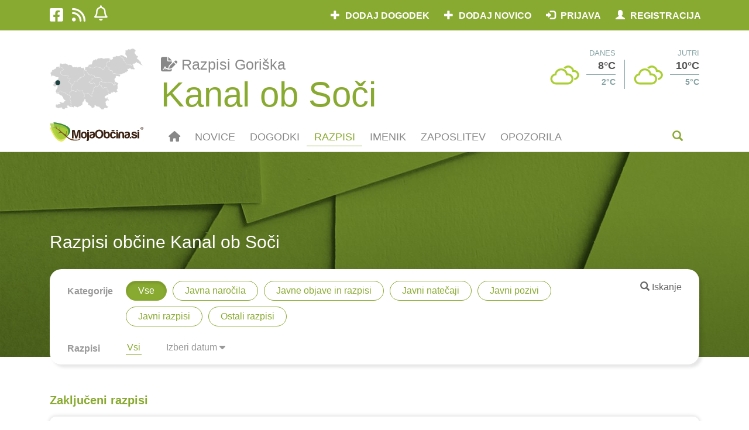

--- FILE ---
content_type: text/html; charset=UTF-8
request_url: https://www.mojaobcina.si/kanal-ob-soci/razpisi/?p=2
body_size: 76826
content:
<!DOCTYPE html>
<html lang="sl" dir="ltr">
<head>
	<meta charset="UTF-8" />
	<meta http-equiv="X-UA-Compatible" content="IE=edge" />
	<meta http-equiv="Cross-Origin-Opener-Policy" content="same-origin-allow-popups" />
	<meta name="viewport" content="width=device-width, initial-scale=1" />
	<base href="https://www.mojaobcina.si/" />
	<title>Aktualni razpisi v občini Kanal ob Soči | MojaObčina.si</title>
    <meta name="description" content="Razpisi v občini Kanal ob Soči. Preberite kaj se je dogajalo, kaj je aktualnega in še in še. Bodite na tekočem z lokalnim dogajanjem občine Kanal ob Soči!" />
    <meta name="keywords" content="Aktualni razpisi v občini Kanal ob Soči, razpisi Kanal ob Soči, občina Kanal ob Soči, mojaobcina.si, moja občina, novice, prireditve, dogodki, občina, lokalno, upravna enota, šport, kultura, Ljubljana, Maribor, Koper, Celje, Domžale, Kamnik, Velenje, Goriška" />
	<link rel="canonical" href="https://www.mojaobcina.si/kanal-ob-soci/razpisi/">
	<link rel="amphtml" href="https://www.mojaobcina.si/kanal-ob-soci/razpisi/?amp">
	<link rel="alternate" type="text/html" media="only screen and (max-width: 640px)" href="https://www.mojaobcina.si/kanal-ob-soci/razpisi/?amp"> 
	<meta name="theme-color" content="#89AA31" />
	<link rel="preconnect" href="https://cdnjs.cloudflare.com">
	<link rel="preconnect" href="https://oss.maxcdn.com">
	<link rel="preconnect" href="https://code.jquery.com">
	<link rel="preconnect" href="https://apis.google.com" crossorigin="anonymous">
	<link rel="preconnect" href="https://ssl.gstatic.com" crossorigin="anonymous">
	<link rel="preconnect" href="https://stats.g.doubleclick.net" crossorigin="anonymous">
	<link rel="preload" as="font" href="/font-awesome/fonts/fontawesome-webfont.woff2?v=4.6.3" crossorigin="anonymous" />
	<link rel="preload" as="font" href="/bootstrap/fonts/glyphicons-halflings-regular.woff2" crossorigin="anonymous" />
	<link rel="preload" as="script" href="/javascript/jquery/jquery-3.4.1.min.js" />
	
	<!-- link rel="preload" as="script" href="/javascript/jquery/jquery-ui.min.js" / -->
	<script src="/javascript/jquery/jquery-3.4.1.min.js"></script>
	<link rel="preload" as="script" href="/bootstrap/js/bootstrap.min.js" />
	<script src="/bootstrap/js/bootstrap.min.js"></script>
	
	<!--[if lt IE 9]>
		<script src="https://oss.maxcdn.com/libs/html5shiv/3.7.0/html5shiv.min.js"></script>
	<![endif]-->
	<link rel="shortcut icon" href="https://img.mojaobcina.si/img/system/mo-list-150.png" />
	<link rel="shortcut icon" href="https://img.mojaobcina.si/img/system/mo-list-150.png" sizes="32x32" />
	<link rel="shortcut icon" href="https://img.mojaobcina.si/img/system/mo-list-300.png" sizes="192x192" />
	<link rel="apple-touch-icon" href="https://img.mojaobcina.si/img/system/mo-list-300.png" />
	<link rel="manifest" href="/manifest.php?mun=kanal-ob-soci&mun_title=Kanal ob Soči">
	<meta name="msapplication-TileImage" content="https://img.mojaobcina.si/img/system/mo-list-300.png" />
	<meta property="fb:app_id"		content="111190655724409" />
	<meta property="og:url"			content="https://www.mojaobcina.si/kanal-ob-soci/razpisi/" />
	<meta property="og:type"		content="website" />
	<meta property="og:title"		content="Aktualni razpisi v občini Kanal ob Soči | MojaObčina.si" />
	<meta property="og:description"	content="Razpisi v občini Kanal ob Soči. Preberite kaj se je dogajalo, kaj je aktualnega in še in še. Bodite na tekočem z lokalnim dogajanjem občine Kanal ob Soči!" />
	<meta property="og:image"		content="https://img.mojaobcina.si/img/web/ListMO.png" />
	<meta property="og:image:width"		content="600" />
	<meta property="og:image:height"		content="600" />
	<meta property="og:locale"		content="sl_SI">
	<meta name="twitter:card"		content="summary">
	<meta name="twitter:site"		content="@MojaObcina">
	<meta name="twitter:url"		content="https://www.mojaobcina.si/kanal-ob-soci/razpisi/">
	<meta name="twitter:title"		content="Aktualni razpisi v občini Kanal ob Soči | MojaObčina.si">
	<meta name="twitter:description" content="Razpisi v občini Kanal ob Soči. Preberite kaj se je dogajalo, kaj je aktualnega in še in še. Bodite na tekočem z lokalnim dogajanjem občine Kanal ob Soči!">
	<meta name="twitter:domain" 	content="mojaobcina.si">
	<script src="/javascript/geo-helper.src.js"></script>
	<script type="text/javascript">
        function Oglasovrt(e,f,d){
            var c = $(e).children('div'),
                n = $(c[Math.floor(Math.random()*c.length)]);
            c.each(function(){
                $(this).toggleClass('hidden', true);
            });
            var s = n.data('script');
            n.toggleClass('hidden', false);
            if(f && !!s){
                $('#fiframe').empty().append(
                    $(
                        '<iframe>',
                        {
                            src: 'data:text/html;charset=utf-8,'+s.replace('src%3D%22%2F%2F', 'src%3D%22https%3A%2F%2F')
                        }
                    )
                );
            }
			$.post(
				'/javascript/ajax/o/d.php',
				{
					ad_id: n.data('ad-id')
				}
			);
			setTimeout(Oglasovrt, d, e, true, d+90000);
        }
	</script>
	<script type="text/javascript">
	var current_mun=municipality_id=60,
		current_region=2,
        news_id=false,
        event_nice_url='',
		current_mun_title=municipality_title='Kanal ob Soči'.replace( " ", "_" ),
		company_id=false,
		what_='razpisi';
	</script>
	<script type="application/ld+json">
{}
	</script>
	<style>@charset "utf-8";@font-face{font-family:'Glyphicons Halflings';src:url(/bootstrap/fonts/glyphicons-halflings-regular.woff2)}@font-face{font-family:FontAwesome;font-display:block;src:url("/fa642/webfonts/fa-solid-900.woff2") format("woff2"),url("/fa642/webfonts/fa-solid-900.ttf") format("truetype")}@font-face{font-family:FontAwesome;font-display:block;src:url("/fa642/webfonts/fa-brands-400.woff2") format("woff2"),url("/fa642/webfonts/fa-brands-400.ttf") format("truetype")}@font-face{font-family:FontAwesome;font-display:block;src:url("/fa642/webfonts/fa-regular-400.woff2") format("woff2"),url("/fa642/webfonts/fa-regular-400.ttf") format("truetype");unicode-range:U+F003,U+F006,U+F014,U+F016-F017,U+F01A-F01B,U+F01D,U+F022,U+F03E,U+F044,U+F046,U+F05C-F05D,U+F06E,U+F070,U+F087-F088,U+F08A,U+F094,U+F096-F097,U+F09D,U+F0A0,U+F0A2,U+F0A4-F0A7,U+F0C5,U+F0C7,U+F0E5-F0E6,U+F0EB,U+F0F6-F0F8,U+F10C,U+F114-F115,U+F118-F11A,U+F11C-F11D,U+F133,U+F147,U+F14E,U+F150-F152,U+F185-F186,U+F18E,U+F190-F192,U+F196,U+F1C1-F1C9,U+F1D9,U+F1DB,U+F1E3,U+F1EA,U+F1F7,U+F1F9,U+F20A,U+F247-F248,U+F24A,U+F24D,U+F255-F25B,U+F25D,U+F271-F274,U+F278,U+F27B,U+F28C,U+F28E,U+F29C,U+F2B5,U+F2B7,U+F2BA,U+F2BC,U+F2BE,U+F2C0-F2C1,U+F2C3,U+F2D0,U+F2D2,U+F2D4,U+F2DC}@font-face{font-family:FontAwesome;font-display:block;src:url("/fa642/webfonts/fa-v4compatibility.woff2") format("woff2"),url("/fa642/webfonts/fa-v4compatibility.ttf") format("truetype");unicode-range:U+F041,U+F047,U+F065-F066,U+F07D-F07E,U+F080,U+F08B,U+F08E,U+F090,U+F09A,U+F0AC,U+F0AE,U+F0B2,U+F0D0,U+F0D6,U+F0E4,U+F0EC,U+F10A-F10B,U+F123,U+F13E,U+F148-F149,U+F14C,U+F156,U+F15E,U+F160-F161,U+F163,U+F175-F178,U+F195,U+F1F8,U+F219,U+F27A}body{color:#666!important;font-family:sans-serif!important;font-size:16px!important}a{color:#89aa31!important}a:focus,a:hover{color:#5e7421!important;text-decoration:none!important}h3,h3 a,h4{color:#494849}h3{font-size:19px!important}.fl{float:left!important}.btn-glavni,.btn-glavni a,.btn-glavni:active,.btn-glavni:focus{color:#fff!important;background-color:#89aa31!important;text-transform:uppercase!important;text-decoration:none!important;font-weight:600!important;border-radius:0!important}.btn-glavni a:hover,.btn-glavni:hover{color:#fff!important;background-color:#5e7421}@media screen and (min-width:1200px){.container{padding-right:30px!important;padding-left:30px!important}}.zgornja-barvna{background-color:#89aa31;color:#fff;padding:7px 0 10px;height:52px}.btn-meni{padding-top:0!important;padding-bottom:0!important;margin:0!important;z-index:1010;height:50px}.btn-meni a{padding-top:15px!important;padding-bottom:5px!important;margin:0!important;z-index:1010;color:#888!important}.btn-meni a span{display:none}.btn-meni a:hover,.btn-meni.active a{color:#89aa31!important;background-color:inherit!important;border-bottom:1px solid #89aa31}.druzbeni-mediji ul{padding-left:0}.druzbeni-mediji li a{font-size:26px;list-style-type:none;display:inline-block;padding:5px 15px 10px 0!important}.btn-prijava a{padding-top:10px!important;padding-bottom:0!important;margin:0!important;z-index:1010;height:40px}.user-company-item{display:inline-block;max-width:270px;white-space:nowrap;overflow:hidden;text-overflow:ellipsis}@media screen and (max-width:767px){.zgornja-barvna .dropdown-menu{padding:2px 0}.zgornja-barvna .nav.navbar-nav.navbar-right{width:300px;float:right}.navbar-nav{background-color:#fff;margin:0 -15px!important;z-index:1010;position:relative}.druzbeni-mediji li a{padding:5px 5px 10px 15px!important}ul.navbar-right li.btn-prijava,ul.navbar-right li.btn-prijava a{background-color:#6c8428!important}ul.navbar-right li.btn-prijava a:hover,ul.navbar-right li.btn-prijava ul,ul.navbar-right li.btn-prijava:hover{background-color:#89aa31!important}.btn-prijava-50{width:50%;z-index:10000;float:left}.btn-prijava,.btn-prijava-50{font-size:12px}}ul.navbar-right li.btn-prijava ul.dropdown-menu li,ul.navbar-right li.btn-prijava ul.dropdown-menu li a{background-color:#586c1f!important}ul.navbar-right li.btn-prijava ul.dropdown-menu li a:hover,ul.navbar-right li.btn-prijava ul.dropdown-menu li:hover{background-color:#89aa31!important}.btn-prijava .glyphicon{padding-right:5px}.bar-prijava button.navbar-toggle{font-size:24px;padding:4px 15px;margin:0}#modal-prijava .modal-content,#modal-registracija .modal-content{border:3px solid #89aa31!important}.modal-title:before{background:url(https://img.mojaobcina.si/img/system/mo-logo.svg) bottom/150px 30px no-repeat;content:"";display:inline-block;width:170px;height:30px;vertical-align:sub}.modal-footer{text-align:center!important}.logo-navadni{padding-top:6px}.zgornja-bela{padding:30px 0 10px;margin-top:52px}@media screen and (max-width:767px){.zgornja-bela{padding:10px 0;margin-top:31px}}.btn-resel-obcina{font-size:14px!important;background-color:#fff;margin-top:-10px;display:inline!important}.btn-resel-obcina:before{font-family:'Glyphicons Halflings';content:"\e114";padding-right:10px;font-size:14px;color:#9db9b9}@media screen and (min-width:768px){#mobile-meni{padding-right:0;padding-left:0}.btn-prijava{float:right;position:relative;z-index:1000}.title-obcina{display:inline-block;margin-left:10px;padding-left:10px}.title-obcina a{font-size:32px;font-weight:600;letter-spacing:1px}.title-obcina a:before{content:"";border-left:1px solid #9db9b9;padding-left:10px;position:relative;top:-4px;font-size:20px}}@media screen and (min-width:320px) and (max-width:767px){.zgornja-bela .dropdown-menu{top:20px}.tab{text-align:center}}@media screen and (max-width:319px){.zgornja-bela .dropdown-menu{top:0}}@media screen and (min-width:401px) and (max-width:980px){.zgornja-bela .dropdown-menu{width:calc(100% - 20px)}}@media screen and (min-width:980px){.zgornja-bela .dropdown-menu{min-width:720px}}@media screen and (min-width:350px) and (max-width:400px){.zgornja-bela .dropdown-menu{min-width:100%}}.zgornja-bela .dropdown-menu ul{padding-left:0;padding-top:10px;padding-bottom:10px;margin:0}.menu-mun-list ul{display:grid;grid-template-columns:50% 50%}@media screen and (max-width:767px){.btn-resel-obcina{position:fixed;top:-20px!important;left:15px!important;font-size:12px!important;width:0;height:23px;z-index:1031!important;overflow:hidden;background-color:transparent!important;padding:0 0 0 35px!important}.btn-resel-obcina:before{display:none}.title-obcina{position:fixed;height:20px;-webkit-padding-before:2px;width:calc(100% - 164px);overflow:hidden;top:-3px;left:60px;font-size:18px!important;font-weight:700!important;padding-right:0!important;padding-left:0!important;z-index:1030!important;color:#fff!important}.title-obcina a{color:#fff!important}#search-form{position:fixed;top:52px;left:0;right:0;z-index:1025;padding:15px;margin:0;height:200px}.menu-mun-list ul{display:block}}.zgornja-bela .dropdown-menu h2{padding:0}.input-iskanje2{height:40px!important;border-radius:0!important;font-style:italic;border:1px solid #95a0a1!important}.form-control:focus{box-shadow:inset 0 1px 1px rgba(0,0,0,.075),0 0 8px rgba(150,250,0,.575)!important;-webkit-box-shadow:inset 0 1px 1px rgba(0,0,0,.075),0 0 8px rgba(150,250,0,.575)!important;border-color:#89aa31!important}.dropdown-menu .iskalnik:after{text-align:right;top:-28px;font-family:'Glyphicons Halflings';content:"\e003";display:inline-block;line-height:1;font-weight:400;position:relative;margin-left:-30px;color:#9db9b9!important;left:100%;pointer-events:none}.meni-barvna{padding:0;height:50px;font-size:18px;text-transform:uppercase}.tender-hero{height:350px;background-image:url("https://img.mojaobcina.si/img/MO_Razpisi_heroBG.jpg");background-color:#304000;color:#fff}.tender-hero h2{position:relative;margin-top:auto;margin-bottom:180px}.dogodki-filterbox{background-color:#fff;position:relative;margin-top:-150px;border-radius:20px;box-shadow:5px 5px 5px rgba(0,0,0,.1);padding:20px 30px 10px;display:block;margin-bottom:30px}.vrstica-filtrov{display:inline-flex;width:calc(100% - 250px);display:-webkit-inline-box}.vrstica-filtrov-prednaslov{font-weight:600;color:#999;list-style:none;display:table;line-height:2.2;width:100px}.vrstica-filtrov-gumbi{padding-left:0}.vrstica-filtrov .btn{margin:0 10px 10px 0;padding:5px 20px;border-radius:20px;border:1px solid #89aa31;color:#89aa31;font-size:16px;list-style:inline;display:inline-block;position:relative;float:left}.vrstica-filtrov .btn.btn-default.active,.vrstica-filtrov .btn:hover{color:#fff;background-color:#89aa31;border:1px solid #89aa31}.vrstica-filtrov-meni-cas{padding-left:0;margin-bottom:0}.vrstica-filtrov-meni-cas .btn-meni-cas{list-style:none;display:block;float:left;margin:5px 40px 5px 0;color:#999;padding:0 2px;border:none;border-radius:0;background-color:#fff;border-bottom:2px solid #fff}.vrstica-filtrov-meni-cas .btn-meni-cas.active,.vrstica-filtrov-meni-cas .btn-meni-cas:hover{border-bottom:1px solid #89aa31!important;color:#89aa31;background-color:#fff;border:none;box-shadow:none;-webkit-box-shadow:none}@media screen and (max-width:991px){.glavna-vsebina-clean{background-color:#eff4f7}}.naslov-sekcije{font-size:24px;color:#95a0a1!important;padding:10px 0!important;font-weight:600;text-transform:uppercase}.naslov-sekcije a{color:#89aa31!important}.naslov-sekcije a:hover{color:#5e7421!important}.glavna-vsebina-dogodek h2.naslov-sekcije{padding-left:15px!important;padding-right:15px!important;color:#89aa31!important;font-weight:400;text-transform:initial;font-size:30px}#izberi-obcino .naslov-sekcije{font-size:20px;text-transform:initial;background-color:#89aa31;color:#fff!important;margin-left:-35px;margin-right:-35px;padding:15px 40px!important;border-top-left-radius:10px;border-top-right-radius:10px;margin-top:-15px;font-weight:400}#reg_mailing{margin-top:7px}.pagination{box-shadow:0 0 5px rgba(0,0,0,.1875);margin-bottom:60px!important}.pagination>.active>a,.pagination>.active>a:focus,.pagination>.active>a:hover{background-color:#89aa31!important;border-color:#89aa31!important;color:#fff!important;z-index:3;cursor:default}.iskalnik{height:40px;margin-bottom:25px;clear:both}.kvadrat-vsebine-clean{background-color:#fff;margin:0 0 15px}@media screen and (min-width:992px){.kvadrat-vsebine-cela-vrsta{display:flex;margin-bottom:25px;overflow:hidden;border-radius:10px}.naslov-dogodka .kv-dan{width:55px!important;height:55px!important;font-size:22px!important;padding-top:10px!important}}@media screen and (max-width:991px){.kvadrat-vsebine-clean,aside .ogls-side{box-shadow:0 2px 6px rgba(0,0,0,.175)}.povzetek{overflow:hidden}}.dogodki-naslov-dnevi{color:#89aa31;font-size:26px;font-weight:600;padding-bottom:7px}.kv-inner{padding:15px}.kv-naslov{margin-top:10px}.glavna-vsebina-dogodek .kv-naslov{font-size:22px!important;color:#5e7421;margin-bottom:20px}.listing h3.kv-naslov{font-size:20px!important;margin-bottom:5px;line-height:1.3}.kv-cas{color:#95a0a1!important;padding:5px 0}.kv-cas:before{font-family:'Glyphicons Halflings';content:"\e023";padding-right:10px;font-weight:400;top:1px;line-height:1;display:inline-block;position:relative;font-style:normal;color:#89aa31}.kv-denar{color:#95a0a1!important;padding:5px 0}.kv-denar:not(:empty):before{font-family:'Glyphicons Halflings';content:"\20ac";padding-right:10px;font-weight:400;top:1px;line-height:1;display:inline-block;position:relative;font-style:normal;color:#89aa31}.kv-sifra{color:#95a0a1!important;padding:5px 0}.kv-sifra:not(:empty):before{font-family:'Glyphicons Halflings';content:"\002a";padding-right:10px;font-weight:400;top:1px;line-height:1;display:inline-block;position:relative;font-style:normal;color:#89aa31}.rok-aktiven{background-color:#89aa31}.rok-potekel{background-color:#a1b0b0}.kv-datum{text-align:center}.glavna-vsebina-dogodek .kv-datum{float:left;margin-bottom:15px;margin-left:5px}.glavna-vsebina-dogodek .kv-dan{margin-top:5px}.dogodek-povezani-dogodki .kv-datum{margin-left:0;padding:0 30px}.dogodek-povezani-dogodki h3.kv-naslov{padding-right:0}.kv-dan{font-size:18px;color:#fff;background-color:#89aa31;width:35px;height:35px;margin:10px 0;padding-top:5px;text-align:center;display:inline-block;border-radius:10px}.kv-leto,.kv-mesec{display:block;font-size:14px;text-align:center;text-transform:uppercase}.kv-mesec{color:#89aa31;text-transform:uppercase}.kv-leto{color:#89aa31}.kv-kaj-kje{padding:0 0 0 15px!important;width:75%;margin-left:-15px;float:left;overflow-x:hidden}.kv-kategorija,.kv-kategorija a{text-transform:uppercase;color:#95a0a1}.glavna-vsebina-dogodek .povzetek{padding-bottom:20px}@media screen and (max-width:1200px){.kv-naslov{margin-top:5px!important}}.noga-svetla{background-color:#2d5859;color:#d3e4e4;font-size:16px;line-height:2;font-weight:400;padding:30px 0}.noga-svetla a{color:#d3e4e4!important}.noga-svetla a:hover{color:#89aa31!important}.noga-svetla li{list-style:none}.noga-svetla ul{padding-left:30px}.noga-svetla .druzbeni-mediji ul{padding-left:0}.noga-svetla .druzbeni-mediji li a{padding:0 10px!important;line-height:1}@media screen and (min-width:450px){.noga-svetla .druzbeni-mediji li a{float:right}}@media screen and (max-width:299px){.noga-svetla i.fa{font-size:20px}}@media screen and (min-width:300px){.noga-svetla i.fa{font-size:24px;padding-top:40%}}.noga-svetla ul li i.fa{padding-left:0}.noga-temna,.noga-temna a{background-color:#1c4141;color:#5c8686!important;padding:10px 0;line-height:2}.noga-temna a:hover{color:#89aa31!important}.noga-logo{padding-bottom:20px}@media screen and (max-width:767px){.noga-svetla i.fa{font-size:32px}.noga-svetla .druzbeni-mediji li a{padding:5px 0 0 20px;text-align:left}.noga-svetla li a{padding-right:10px;margin-bottom:15px;display:block}.kopirajt,.splosni-pogoji{text-align:center}}@media screen and (min-width:768px){.kopirajt{text-align:left}.splosni-pogoji{text-align:right}}.modal{overflow-y:auto!important}.filter-listinga{margin:27px 0 15px}@media screen and (max-width:991px){.filter-listinga{margin:0 0 25px}}.kv-inner{width:100%;min-width:100%;max-width:100%}.kv-kaj-kje .kv-cas{text-indent:-14px;margin-left:26px;padding-top:10px}.koledar-filter{float:right}.nav>li>.not-link{position:relative;display:block;padding:10px 15px 0}.kvadrat-vsebine-clean{box-shadow:0 0 7px rgba(0,0,0,.1875)}.kv-razpis .kv-cas,.kv-razpis .kv-denar,.kv-razpis .kv-kategorija,.kv-razpis .kv-sifra{display:inline;font-style:normal;padding-right:15px;font-size:14px;font-family:inherit}.kv-razpis .kv-cas:before,.kv-razpis .kv-denar:before,.kv-razpis .kv-sifra:before{display:none}.kv-razpis .kv-datum{color:#fff;border-radius:20px;margin-bottom:0;width:165px;padding:10px;display:block;float:left}.kv-razpis .kv-kaj-kje{width:calc(100% - 165px);padding:15px 25px!important}.kv-razpis .kv-leto,.kv-razpis .kv-mesec{color:#fff;display:inline-block}.kv-razpis .kv-dan{font-size:50px!important;margin:0;padding:0!important;width:auto!important;height:auto!important;line-height:1.5;display:block;background-color:inherit}.newsletter{padding:15px;clear:both}.kvadrat-newsletter2{margin-bottom:30px;box-shadow:0 5px 5px rgba(0,0,0,.1875);border-radius:20px}.newsletter-naslov{background-color:#89aa31;color:#fff;margin:0;display:block;padding:15px 30px;border-top-left-radius:20px;border-top-right-radius:20px;font-size:24px}.kv-newsletter2{background-color:#f5f8fa;padding:15px 30px;box-shadow:0 5px 5px -5px rgba(0,0,0,.1875)}.kv-social-line2{border-bottom-right-radius:20px;border-bottom-left-radius:20px;padding:15px 30px;color:#888;list-style:none;min-height:50px}.kv-social-line2 li{min-height:50px;float:left;width:25%}.pagination li.active a{color:#fff!important}.btn-filterbox-iskanje,.input-filterbox-iskanje{height:50px!important;font-size:18px!important;border:none!important}.btn-filterbox-iskanje{width:62px;border-top-right-radius:4px!important;border-bottom-right-radius:4px!important;font-size:24px!important}button.glavni-meni-iskalnik{float:right;border:none;background-color:inherit;color:#89aa31;width:75px;height:50px}button.glavni-meni-iskalnik:active,button.glavni-meni-iskalnik:hover{background-color:#e0e8ed;color:#666;border-top-left-radius:4px;border-top-right-radius:4px}.glavni-meni-iskalno-polje{height:350px;background-color:#e0e8ed;color:#666;padding-top:125px;box-shadow:0 0 7px rgba(0,0,0,.1875);margin-bottom:30px}.s_autocomplete a{display:block;padding:2px 10px;color:#666!important}.s_autocomplete a:hover{color:#666!important;background-color:#eee}.glavni-meni-iskalno-polje .input-group,.glavni-meni-iskalno-polje .s_autocomplete{max-width:780px;width:100%;margin:auto;background-color:#fff;padding:3px;border-radius:4px;z-index:2;position:relative}.iskalno-polje-filtri{margin:15px auto auto;max-width:780px}.iskalno-polje-filtri label{padding-right:15px}.input-filterbox-iskanje{box-shadow:none!important;-webkit-box-shadow:none!important}.newsletter .close{right:20px;font-size:36px;color:#fff!important;top:8px;position:relative;opacity:.8}#login-tos{display:inline-block}.listing h3.kv-naslov{padding-top:5px}.glavni-meni-iskalno-polje .input-group{box-shadow:0 0 7px rgba(0,0,0,.1875)}.glavni-meni{border-bottom:1px solid #ddd}h2.dogodki-naslov-dnevi{font-size:20px}@media screen and (max-width:767px){.nav>li>.not-link{padding-bottom:10px}.kv-social-line2 li{overflow:hidden;height:20px!important;min-height:20px!important}.kv-razpis .kv-kaj-kje{width:100%}.kv-razpis .kv-datum{width:100%;border-radius:0}.kv-razpis .kv-dan,.kv-razpis .kv-ure-minute{display:inline}.kv-razpis .kv-dan{font-size:20px!important}.kv-razpis .kv-cas,.kv-razpis .kv-denar,.kv-razpis .kv-kategorija,.kv-razpis .kv-sifra{display:block;margin-left:0;text-indent:0;padding-bottom:0}.dogodek-povezani-dogodki.listing .kv-datum{width:25%;padding:0}.kv-newsletter2{padding-left:15px!important;padding-right:15px!important}.glavna-vsebina-razpisi .kv-razpis{display:flex}.glavna-vsebina-razpisi .kv-datum{width:100%!important}.glavna-vsebina-razpisi .povzetek{padding-bottom:0!important}}.povzetek{font-family:'Open Sans',sans-serif;letter-spacing:.3px;font-size:18px!important}.tos-mini{font-size:12px}.user-profil-mini{width:20px;height:20px;border-radius:20px;margin-top:-4px}.user-profil-mid{width:29px;height:29px;border-radius:29px;position:relative;top:-4px}.user-profil-mid img,.user-profil-mini img,img.user-profil-mid,img.user-profil-mini{object-fit:cover}.kv-social-line2 li.js-push-btn{width:50%}.btn-resel-obcina{width:24px;overflow:hidden;position:absolute;left:0;top:35px}.vreme-glava-pretekst{color:#85a2a2;text-transform:uppercase;font-size:13px}.vreme-glava-danes,.vreme-glava-jutri{float:left;height:70px}.vreme-glava-slika{float:left;width:50px;height:50px}.vreme-glava-high{font-size:18px;font-weight:700;color:#555;border-bottom:1px solid #85a2a2;padding-bottom:2px;margin-bottom:2px;width:50px;float:right}.vreme-glava-low{font-size:14px;font-weight:700;color:#85a2a2;width:50px;float:right}.vreme-glava-jutri:before{content:"";border-left:1px solid #85a2a2;height:50px;float:left;margin-left:15px;padding-left:15px;margin-top:20px}.vreme-glava-danes{width:112px}.vreme-glava-jutri{width:143px}#izberi-obcino a.btn-link{background-color:#9dd7ed;display:block;padding:10px 15px;text-align:center;color:#6a7e7e!important;font-size:14px;font-weight:700;border-radius:4px}.btn-resel-obcina:hover:after{content:"Zamenjaj občino";display:block;position:fixed;font-size:16px;width:140px;height:36px;overflow:visible!important;z-index:1000;background-color:#fff;color:#555;border:1px solid grey;border-radius:10px;font-family:sans-serif;text-align:center;padding:5px;margin-left:-150px;margin-top:-30px}#newsletter-bot .newsletter{padding:0;max-width:600px;margin:auto}#newsletter-bot .login-tos a{color:#5e7421!important}#newsletter-bot .kv-social-line2{background-color:#fff}.large-text{font-size:20px!important}.zgornja-barvna .btn-glavni a:hover{color:#4b5f16!important}.dogodki-filterbox .iskanje{float:right;cursor:pointer}.dogodki-filterbox .filterbox-iskanje{background-color:#fff;border:1px solid #e1e8ed;border-radius:4px;margin-bottom:10px}#installPrompt{width:500px;max-width:100%;margin:auto;background-color:#fff;height:fit-content;border-radius:20px;padding:10px 25px}#installPrompt .center-white{text-align:center;background-color:#fff;padding:15px 0;border-bottom-left-radius:20px;border-bottom-right-radius:20px}#modal-prijava a{color:#89aa31!important}#modal-prijava a:hover{color:#5e7421!important}#izberi-obcino{display:none;position:absolute;z-index:1020;top:auto;left:auto;right:auto;bottom:auto}.zgornja-bela .dropdown-menu{-webkit-background-clip:padding-box;position:initial;top:100%;left:0;z-index:1020;display:block;float:left;padding:0 20px;background-color:#fff;-webkit-background-clip:padding-box;background-clip:padding-box;border-radius:10px;-webkit-box-shadow:0 6px 12px rgba(0,0,0,.175);box-shadow:0 6px 12px rgba(0,0,0,.175);list-style:none}.zgornja-bela .dropdown-menu li{list-style-type:none}.zgornja-bela .dropdown-menu li a,.zgornja-bela .dropdown-menu li a:active{color:#333!important;text-decoration:none;font-size:16px;margin-left:40px;text-indent:-40px;displaY:inline-block}.zgornja-bela .dropdown-menu img{padding:0 10px 5px 0;margin-top:5px;width:40px;height:35px;object-fit:cover}@media screen and (max-width:980px){#izberi-obcino.in{position:fixed;top:0;bottom:0;left:0;right:0;width:100%;height:100%;padding:67px 15px 15px;margin:0;z-index:1020}}.btn-group,.btn-group-vertical{position:relative;display:inline-block;vertical-align:middle}.btn-group-justified,.btn-group-justified>.btn,.btn-group-justified>.btn-group .btn-group-justified>.btn-group{float:none;display:flex;justify-content:center;align-items:center;flex:1 1 auto}.btn-group.kv-deli{width:100%;display:flex;align-items:normal}.ogls h4,.ogls h4:hover,.ogls:hover h4,.ogls:hover h4:hover{color:#89aa31}.ogls h4{font-weight:700}.ea-mini-top{background-color:#89aa31;color:#fff;width:100%;text-transform:uppercase;padding:5px 10px;font-size:14px}article.ea-mini .col-xs-12{padding:0 15px}.ea-mini div.row{margin-left:-15px;margin-right:-15px}.kv-slika-novi-container.col-md-4.ea-logo{width:33.333%;padding:15px 15px 10px 10px}div.kv-slika-novi-container.ea-logo{height:auto;min-height:auto;max-height:none;float:left}.kv-ea-mini{float:left;width:calc(100% - 140px);max-width:calc(100% - 140px);min-width:calc(100% - 140px)}.kv-inner.kv-ea-mini{padding:5px 15px 0;min-width:66.666%;max-width:100%}.kv-ea-mini>h3.kv-naslov{max-height:132px;overflow:hidden;margin-top:10px;margin-bottom:10px;line-height:1.3;font-weight:500;letter-spacing:.2px;font-size:20px}.collapse.in{display:revert}.fade.in{opacity:1}@media screen and (max-width:767px){.btn-resel-obcina:hover:after{margin-top:-24px;margin-left:-5px;display:none}aside .kvadrat-vsebine-clean.kv-ogls{display:block}header{height:52px}}.zvezdice .active{color:gold}.zvezdice .hover{color:#ffc000;text-shadow:0 0 5px #ffc000}.fa{font-style:normal!important;text-rendering:auto;-webkit-font-smoothing:antialiased;-moz-osx-font-smoothing:grayscale;display:inline-block;font:14px/1 FontAwesome;font-size:inherit;text-rendering:auto;-webkit-font-smoothing:antialiased;-moz-osx-font-smoothing:grayscale}.fa-twitter-square:before{content:"\f081"}.fa-facebook-square:before{content:"\f082"}.fa-rss:before{content:"\f09e"}.fa-bell:before{content:"\f0f3"}.fa-instagram:before{content:"\f16d"}.fa-caret-down:before{content:"\f0d7"}.fa-caret-up:before{content:"\f0d8"}html{font-family:sans-serif;-ms-text-size-adjust:100%;-webkit-text-size-adjust:100%}article,footer,header,main,nav,section{display:block}a:active,a:hover{outline:0}h1{margin:.67em 0}img{border:0;vertical-align:middle}button,input,select{color:inherit;font:inherit;margin:0}button{overflow:visible;-webkit-appearance:button;cursor:pointer}button,select{text-transform:none}button::-moz-focus-inner,input::-moz-focus-inner{border:0;padding:0}input{line-height:normal}input[type=checkbox],input[type=radio]{-webkit-box-sizing:border-box;-moz-box-sizing:border-box;box-sizing:border-box;padding:0;margin:4px 0 0;line-height:normal}@media print{*,:after,:before{color:#000!important;text-shadow:none!important;background:0 0!important;-webkit-box-shadow:none!important;box-shadow:none!important}a,a:visited{text-decoration:underline}a[href]:after{content:" (" attr(href) ")"}a[href^="#"]:after{content:""}img{page-break-inside:avoid;max-width:100%!important}h2,h3,p{orphans:3;widows:3}h2,h3{page-break-after:avoid}.btn>.caret{border-top-color:#000!important}}@font-face{font-family:"Glyphicons Halflings";src:url(/bootstrap/fonts/glyphicons-halflings-regular.eot);src:url(/bootstrap/fonts/glyphicons-halflings-regular.eot?#iefix) format("embedded-opentype"),url(/bootstrap/fonts/glyphicons-halflings-regular.woff2) format("woff2"),url(/bootstrap/fonts/glyphicons-halflings-regular.woff) format("woff"),url(/bootstrap/fonts/glyphicons-halflings-regular.ttf) format("truetype"),url(/bootstrap/fonts/glyphicons-halflings-regular.svg#glyphicons_halflingsregular) format("svg")}.glyphicon{position:relative;top:1px;display:inline-block;font-family:"Glyphicons Halflings";font-style:normal;font-weight:400;line-height:1;-webkit-font-smoothing:antialiased;-moz-osx-font-smoothing:grayscale}.glyphicon-plus:before{content:"\002b"}.glyphicon-pencil:before{content:"\270f"}.glyphicon-search:before{content:"\e003"}.glyphicon-user:before{content:"\e008"}.glyphicon-home:before{content:"\e021"}.glyphicon-file:before{content:"\e022"}.glyphicon-repeat:before{content:"\e030"}.glyphicon-leaf:before{content:"\e103"}.glyphicon-calendar:before{content:"\e109"}.glyphicon-bullhorn:before{content:"\e122"}.glyphicon-briefcase:before{content:"\e139"}.glyphicon-log-in:before{content:"\e161"}.glyphicon-log-out:before{content:"\e163"}.glyphicon-send:before{content:"\e171"}.glyphicon-menu-hamburger:before{content:"\e236"}*,:after,:before{-webkit-box-sizing:border-box;-moz-box-sizing:border-box;box-sizing:border-box}html{font-size:10px;-webkit-tap-highlight-color:transparent}body{margin:0;line-height:1.42857143;background-color:#fff}button,input,select{font-family:inherit;font-size:inherit;line-height:inherit}a{background-color:transparent;text-decoration:none}a:focus{outline:-webkit-focus-ring-color auto 5px;outline-offset:-2px}.img-responsive{width:100%;display:block;max-width:100%;height:auto;min-height:100%}h1,h2,h3,h4{font-family:inherit;font-weight:500;line-height:1.1;color:inherit}h1,h2,h3{margin-top:20px;margin-bottom:10px}h1{font-size:36px}h2{font-size:30px}h4{margin-top:10px;margin-bottom:10px;font-size:18px}p{margin:0 0 10px}.text-left{text-align:left}.text-right{text-align:right}.text-center{text-align:center}ul{margin-top:0;margin-bottom:10px}ul ul{margin-bottom:0}.container{padding-right:15px;padding-left:15px;margin-right:auto;margin-left:auto}@media (min-width:768px){.container{width:750px}}@media (min-width:992px){.container{width:970px}}@media (min-width:1200px){.container{width:1170px}}.row{margin-right:-15px;margin-left:-15px}.col-lg-1,.col-lg-10,.col-lg-12,.col-lg-2,.col-lg-3,.col-lg-4,.col-lg-5,.col-md-2,.col-md-4,.col-md-8,.col-md-9,.col-sm-3,.col-sm-5,.col-sm-6,.col-sm-7,.col-sm-8,.col-xs-12,.col-xs-4,.col-xs-5,.col-xs-6,.col-xs-7,.col-xs-8{position:relative;min-height:1px;padding-right:15px;padding-left:15px}.col-xs-12,.col-xs-4,.col-xs-5,.col-xs-6,.col-xs-7,.col-xs-8{float:left}.col-xs-12{width:100%}.col-xs-8{width:66.66666667%}.col-xs-7{width:58.33333333%}.col-xs-6{width:50%}.col-xs-5{width:41.66666667%}.col-xs-4{width:33.33333333%}@media (min-width:768px){.col-sm-3,.col-sm-5,.col-sm-6,.col-sm-7,.col-sm-8{float:left}.col-sm-8{width:66.66666667%}.col-sm-7{width:58.33333333%}.col-sm-6{width:50%}.col-sm-5{width:41.66666667%}.col-sm-4{width:33.33333333%}.col-sm-3{width:25%}.navbar-right .dropdown-menu{right:0;left:auto}}@media (min-width:992px){.col-md-2,.col-md-4,.col-md-8,.col-md-9{float:left}.col-md-9{width:75%}.col-md-8{width:66.66666667%}.col-md-4{width:33.33333333%}.col-md-2{width:16.66666667%}}@media (min-width:1200px){.col-lg-1,.col-lg-10,.col-lg-12,.col-lg-2,.col-lg-3,.col-lg-4,.col-lg-5{float:left}.col-lg-12{width:100%}.col-lg-10{width:83.33333333%}.col-lg-8{width:66.66666666%}.col-lg-7{width:58.33333333%}.col-lg-6{width:50%}.col-lg-5{width:41.66666667%}.col-lg-4{width:33.33333333%}.col-lg-3{width:25%}.col-lg-2{width:16.66666667%}.col-lg-1{width:8.33333333%}}label{display:inline-block;max-width:100%;margin-bottom:5px;font-weight:700}input[type=checkbox]:focus,input[type=radio]:focus{outline:-webkit-focus-ring-color auto 5px;outline-offset:-2px}.form-control{display:block;width:100%;height:34px;padding:6px 12px;font-size:14px;line-height:1.42857143;color:#555;background-color:#fff;background-image:none;border:1px solid #ccc;border-radius:4px;-webkit-box-shadow:inset 0 1px 1px rgba(0,0,0,.075);box-shadow:inset 0 1px 1px rgba(0,0,0,.075);-webkit-transition:border-color .15s ease-in-out,-webkit-box-shadow .15s ease-in-out;-o-transition:border-color .15s ease-in-out,box-shadow .15s ease-in-out;transition:border-color .15s ease-in-out,box-shadow .15s ease-in-out,-webkit-box-shadow .15s ease-in-out}.form-control:focus{outline:0;-webkit-box-shadow:inset 0 1px 1px rgba(0,0,0,.075),0 0 8px rgba(102,175,233,.6);box-shadow:inset 0 1px 1px rgba(0,0,0,.075),0 0 8px rgba(102,175,233,.6)}.form-control::-moz-placeholder{color:#999;opacity:1}.form-control:-ms-input-placeholder{color:#999}.form-control::-webkit-input-placeholder{color:#999}.form-control::-ms-expand{background-color:transparent;border:0}.form-group{margin-bottom:15px;position:relative}.checkbox{position:relative;display:block;margin-top:10px;margin-bottom:10px}.checkbox label{min-height:20px;padding-left:20px;margin-bottom:0;font-weight:400;cursor:pointer}.checkbox input[type=checkbox],.radio-inline input[type=radio]{position:absolute;margin-left:-20px}.checkbox+.checkbox{margin-top:-5px}.radio-inline{position:relative;display:inline-block;padding-left:20px;margin-bottom:0;font-weight:400;vertical-align:middle;cursor:pointer}.radio-inline+.radio-inline{margin-top:0;margin-left:10px}.btn{display:inline-block;margin-bottom:0;font-weight:400;text-align:center;white-space:nowrap;vertical-align:middle;-ms-touch-action:manipulation;touch-action:manipulation;cursor:pointer;background-image:none;border:1px solid transparent;padding:6px 12px;font-size:14px;line-height:1.42857143;border-radius:4px;-webkit-user-select:none;-moz-user-select:none;-ms-user-select:none;user-select:none}.btn.active:focus,.btn:active:focus,.btn:focus{outline:-webkit-focus-ring-color auto 5px;outline-offset:-2px}.btn:focus,.btn:hover{color:#333;text-decoration:none}.btn.active,.btn:active{background-image:none;outline:0;-webkit-box-shadow:inset 0 3px 5px rgba(0,0,0,.125);box-shadow:inset 0 3px 5px rgba(0,0,0,.125)}.btn-default{color:#333;background-color:#fff;border-color:#ccc}.btn-default:focus{color:#333;background-color:#e6e6e6;border-color:#8c8c8c}.btn-default:hover{color:#333;background-color:#e6e6e6;border-color:#adadad}.btn-default.active,.btn-default:active{color:#333;background-color:#e6e6e6;background-image:none;border-color:#adadad}.btn-default.active:focus,.btn-default.active:hover,.btn-default:active:focus,.btn-default:active:hover{color:#333;background-color:#d4d4d4;border-color:#8c8c8c}.btn-primary{color:#fff;background-color:#337ab7;border-color:#2e6da4}.btn-primary:focus{color:#fff;background-color:#286090;border-color:#122b40}.btn-primary:hover{color:#fff;background-color:#286090;border-color:#204d74}.btn-primary:active{color:#fff;background-color:#286090;background-image:none;border-color:#204d74}.btn-primary:active:focus,.btn-primary:active:hover{color:#fff;background-color:#204d74;border-color:#122b40}.btn-link{font-weight:400;color:#337ab7;border-radius:0}.btn-link,.btn-link:active{background-color:transparent;-webkit-box-shadow:none;box-shadow:none}.btn-link,.btn-link:active,.btn-link:focus,.btn-link:hover{border-color:transparent}.btn-link:focus,.btn-link:hover{color:#23527c;text-decoration:underline;background-color:transparent}.btn-block{display:block;width:100%}.fade{opacity:0;-webkit-transition:opacity .15s linear;-o-transition:opacity .15s linear;transition:opacity .15s linear}.collapse{display:none}.caret{display:inline-block;width:0;height:0;margin-left:2px;vertical-align:middle;border-top:4px dashed;border-right:4px solid transparent;border-left:4px solid transparent}.dropdown{position:relative}.dropdown-toggle:focus{outline:0}.dropdown-menu{position:absolute;top:100%;left:0;z-index:1000;display:none;float:left;min-width:160px;padding:5px 0;margin:2px 0 0;font-size:14px;text-align:left;list-style:none;background-color:#fff;background-clip:padding-box;border:1px solid rgba(0,0,0,.15);border-radius:4px;-webkit-box-shadow:0 6px 12px rgba(0,0,0,.175);box-shadow:0 6px 12px rgba(0,0,0,.175)}.dropdown-menu>li>a{display:block;padding:3px 20px;clear:both;font-weight:400;line-height:1.42857143;color:#333;white-space:nowrap}.dropdown-menu>li>a:focus,.dropdown-menu>li>a:hover{color:#262626;text-decoration:none;background-color:#f5f5f5}.open>.dropdown-menu{display:block}.btn .caret{margin-left:0}.input-group{position:relative;display:table;border-collapse:separate}.input-group .form-control{position:relative;z-index:2;float:left;width:100%;margin-bottom:0}.input-group .form-control:focus{z-index:3}.input-group .form-control,.input-group-btn{display:table-cell}.input-group-btn{width:1%;vertical-align:middle;position:relative;font-size:0;white-space:nowrap}.input-group .form-control:first-child{border-top-right-radius:0;border-bottom-right-radius:0}.input-group-btn:last-child>.btn{border-top-left-radius:0;border-bottom-left-radius:0;z-index:2;margin-left:-1px}.input-group-btn>.btn{position:relative}.input-group-btn>.btn:active,.input-group-btn>.btn:focus,.input-group-btn>.btn:hover{z-index:2}.nav{padding-left:0;margin-bottom:0;list-style:none}.nav>li{position:relative;display:block}.nav>li>a{position:relative;display:block;padding:10px 12.5px}.nav>li>a:focus,.nav>li>a:hover{text-decoration:none;background-color:#eee}.navbar-collapse{padding-right:15px;padding-left:15px;overflow-x:visible;border-top:1px solid transparent;-webkit-box-shadow:inset 0 1px 0 rgba(255,255,255,.1);box-shadow:inset 0 1px 0 rgba(255,255,255,.1);-webkit-overflow-scrolling:touch}@media (min-width:768px){.navbar-header{float:left}.navbar-collapse{width:auto;border-top:0;-webkit-box-shadow:none;box-shadow:none}.navbar-collapse.collapse{display:block!important;height:auto!important;padding-bottom:0;overflow:visible!important}.navbar-fixed-top .navbar-collapse{padding-right:0;padding-left:0}.navbar-fixed-top{border-radius:0}}.navbar-fixed-top{position:fixed;right:0;left:0;z-index:1030;top:0;border-width:0 0 1px}.navbar-fixed-top .navbar-collapse{max-height:340px}@media (max-device-width:480px) and (orientation:landscape){.navbar-fixed-top .navbar-collapse{max-height:200px}}.container>.navbar-collapse,.container>.navbar-header{margin-right:-15px;margin-left:-15px}.navbar-toggle{position:relative;float:right;padding:9px 10px;margin-right:15px;margin-top:8px;margin-bottom:8px;background-color:transparent;background-image:none;border:1px solid transparent;border-radius:4px}.navbar-toggle:focus{outline:0}.navbar-nav{margin:7.5px -15px}.navbar-nav>li>a{padding-top:10px;padding-bottom:10px;line-height:20px}@media (max-width:767px){.navbar-nav .open .dropdown-menu{position:static;float:none;width:auto;margin-top:0;background-color:transparent;border:0;-webkit-box-shadow:none;box-shadow:none}.navbar-nav .open .dropdown-menu>li>a{padding:5px 15px 5px 25px;line-height:20px}.navbar-nav .open .dropdown-menu>li>a:focus,.navbar-nav .open .dropdown-menu>li>a:hover{background-image:none}}.navbar-nav>li>.dropdown-menu{margin-top:0;border-top-left-radius:0;border-top-right-radius:0}@media (min-width:768px){.container>.navbar-collapse,.container>.navbar-header{margin-right:0;margin-left:0}.navbar-toggle{display:none}.navbar-nav{float:left;margin:0}.navbar-nav>li{float:left}.navbar-nav>li>a{padding-top:15px;padding-bottom:15px}.navbar-right{float:right!important;margin-right:-15px}}.pagination{display:inline-block;padding-left:0;margin:20px 0;border-radius:4px}.pagination>li{display:inline}.pagination>li>a{position:relative;float:left;padding:6px 12px;margin-left:-1px;line-height:1.42857143;color:#337ab7;text-decoration:none;background-color:#fff;border:1px solid #ddd}.pagination>li>a:focus,.pagination>li>a:hover{z-index:2;color:#23527c;background-color:#eee;border-color:#ddd}.pagination>li:first-child>a{margin-left:0;border-top-left-radius:4px;border-bottom-left-radius:4px}.pagination>li:last-child>a{border-top-right-radius:4px;border-bottom-right-radius:4px}.pagination>.disabled>a,.pagination>.disabled>a:focus,.pagination>.disabled>a:hover{color:#777;cursor:not-allowed;background-color:#fff;border-color:#ddd}.close{float:right;font-size:21px;font-weight:700;line-height:1;color:#000;text-shadow:0 1px 0 #fff;opacity:.2}.close:focus,.close:hover{color:#000;text-decoration:none;cursor:pointer;opacity:.5}button.close{padding:0;cursor:pointer;background:0 0;border:0;-webkit-appearance:none;-moz-appearance:none;appearance:none}.modal{position:fixed;top:0;right:0;bottom:0;left:0;z-index:1050;display:none;overflow:hidden;-webkit-overflow-scrolling:touch;outline:0}.modal.fade .modal-dialog{-webkit-transform:translate(0,-25%);-ms-transform:translate(0,-25%);-o-transform:translate(0,-25%);transform:translate(0,-25%);-webkit-transition:-webkit-transform .3s ease-out;-o-transition:-o-transform .3s ease-out;transition:transform .3s ease-out;transition:transform .3s ease-out,-webkit-transform .3s ease-out,-o-transform .3s ease-out}.modal-dialog{position:relative;width:auto;margin:10px;top:132px}.modal-content{position:relative;background-color:#fff;background-clip:padding-box;border:1px solid rgba(0,0,0,.2);border-radius:6px;-webkit-box-shadow:0 3px 9px rgba(0,0,0,.5);box-shadow:0 3px 9px rgba(0,0,0,.5);outline:0}.modal-header{padding:15px;border-bottom:1px solid #e5e5e5}.modal-header .close{margin-top:-2px;z-index:100;position:relative}.modal-title{margin:0;line-height:1.42857143}.modal-body{position:relative;padding:15px}.modal-footer{padding:15px;border-top:1px solid #e5e5e5}@media (min-width:768px){.modal-dialog{width:600px;margin:130px auto 30px}.modal-content{-webkit-box-shadow:0 5px 15px rgba(0,0,0,.5);box-shadow:0 5px 15px rgba(0,0,0,.5)}}.container:after,.container:before,.modal-footer:after,.modal-footer:before,.modal-header:after,.modal-header:before,.nav:after,.nav:before,.navbar-collapse:after,.navbar-collapse:before,.navbar-header:after,.navbar-header:before,.row:after,.row:before{display:table;content:" "}.container:after,.modal-footer:after,.modal-header:after,.nav:after,.navbar-collapse:after,.navbar-header:after,.row:after{clear:both}.hidden{display:none!important}@-ms-viewport{width:device-width}.visible-lg,.visible-md,.visible-sm,.visible-xs{display:none!important}@media (max-width:767px){.visible-xs{display:block!important}}@media (min-width:768px) and (max-width:991px){.visible-sm{display:block!important}}@media (min-width:992px) and (max-width:1199px){.visible-md{display:block!important}}@media (min-width:1200px){.visible-lg{display:block!important}}.datepicker{border-radius:4px;direction:ltr}.datepicker-inline{width:220px}.datepicker-rtl{direction:rtl}.datepicker-rtl.dropdown-menu{left:auto}.datepicker-rtl table tr td span{float:right}.datepicker-dropdown{top:0;left:0;padding:4px}.datepicker-dropdown:before{content:'';display:inline-block;border-left:7px solid transparent;border-right:7px solid transparent;border-bottom:7px solid rgba(0,0,0,.15);border-top:0;border-bottom-color:rgba(0,0,0,.2);position:absolute}.datepicker-dropdown:after{content:'';display:inline-block;border-left:6px solid transparent;border-right:6px solid transparent;border-bottom:6px solid #fff;border-top:0;position:absolute}.datepicker-dropdown.datepicker-orient-left:before{left:6px}.datepicker-dropdown.datepicker-orient-left:after{left:7px}.datepicker-dropdown.datepicker-orient-right:before{right:6px}.datepicker-dropdown.datepicker-orient-right:after{right:7px}.datepicker-dropdown.datepicker-orient-bottom:before{top:-7px}.datepicker-dropdown.datepicker-orient-bottom:after{top:-6px}.datepicker-dropdown.datepicker-orient-top:before{bottom:-7px;border-bottom:0;border-top:7px solid rgba(0,0,0,.15)}.datepicker-dropdown.datepicker-orient-top:after{bottom:-6px;border-bottom:0;border-top:6px solid #fff}.datepicker table{margin:0;-webkit-touch-callout:none;-webkit-user-select:none;-khtml-user-select:none;-moz-user-select:none;-ms-user-select:none;user-select:none}.datepicker table tr td,.datepicker table tr th{text-align:center;width:30px;height:30px;border-radius:4px;border:none}.table-striped .datepicker table tr td,.table-striped .datepicker table tr th{background-color:transparent}.datepicker table tr td.day:hover,.datepicker table tr td.focused{background:#eee;cursor:pointer}.datepicker table tr td.disabled,.datepicker table tr td.disabled:hover{background:0 0;color:#777;cursor:default}.datepicker table tr td.highlighted{color:#000;background-color:#d9edf7;border-color:#85c5e5;border-radius:0}.datepicker table tr td.highlighted.focus,.datepicker table tr td.highlighted:focus{color:#000;background-color:#afd9ee;border-color:#298fc2}.datepicker table tr td.highlighted.active,.datepicker table tr td.highlighted:active,.datepicker table tr td.highlighted:hover{color:#000;background-color:#afd9ee;border-color:#52addb}.datepicker table tr td.highlighted.active.focus,.datepicker table tr td.highlighted.active:focus,.datepicker table tr td.highlighted.active:hover,.datepicker table tr td.highlighted:active.focus,.datepicker table tr td.highlighted:active:focus,.datepicker table tr td.highlighted:active:hover{color:#000;background-color:#91cbe8;border-color:#298fc2}.datepicker table tr td.highlighted.disabled.focus,.datepicker table tr td.highlighted.disabled:focus,.datepicker table tr td.highlighted.disabled:hover,.datepicker table tr td.highlighted[disabled].focus,.datepicker table tr td.highlighted[disabled]:focus,.datepicker table tr td.highlighted[disabled]:hover,fieldset[disabled] .datepicker table tr td.highlighted.focus,fieldset[disabled] .datepicker table tr td.highlighted:focus,fieldset[disabled] .datepicker table tr td.highlighted:hover{background-color:#d9edf7;border-color:#85c5e5}.datepicker table tr td.highlighted.focused{background:#afd9ee}.datepicker table tr td.highlighted.disabled,.datepicker table tr td.highlighted.disabled:active{background:#d9edf7;color:#777}.datepicker table tr td.today{color:#000;background-color:#ffdb99;border-color:#ffb733}.datepicker table tr td.today.focus,.datepicker table tr td.today:focus{color:#000;background-color:#ffc966;border-color:#b37400}.datepicker table tr td.today.active,.datepicker table tr td.today:active,.datepicker table tr td.today:hover{color:#000;background-color:#ffc966;border-color:#f59e00}.datepicker table tr td.today.active.focus,.datepicker table tr td.today.active:focus,.datepicker table tr td.today.active:hover,.datepicker table tr td.today:active.focus,.datepicker table tr td.today:active:focus,.datepicker table tr td.today:active:hover{color:#000;background-color:#ffbc42;border-color:#b37400}.datepicker table tr td.today.disabled.focus,.datepicker table tr td.today.disabled:focus,.datepicker table tr td.today.disabled:hover,.datepicker table tr td.today[disabled].focus,.datepicker table tr td.today[disabled]:focus,.datepicker table tr td.today[disabled]:hover,fieldset[disabled] .datepicker table tr td.today.focus,fieldset[disabled] .datepicker table tr td.today:focus,fieldset[disabled] .datepicker table tr td.today:hover{background-color:#ffdb99;border-color:#ffb733}.datepicker table tr td.today.focused{background:#ffc966}.datepicker table tr td.today.disabled,.datepicker table tr td.today.disabled:active{background:#ffdb99;color:#777}.datepicker table tr td.range{color:#000;background-color:#eee;border-color:#bbb;border-radius:0}.datepicker table tr td.range.focus,.datepicker table tr td.range:focus{color:#000;background-color:#d5d5d5;border-color:#7c7c7c}.datepicker table tr td.range.active,.datepicker table tr td.range:active,.datepicker table tr td.range:hover{color:#000;background-color:#d5d5d5;border-color:#9d9d9d}.datepicker table tr td.range.active.focus,.datepicker table tr td.range.active:focus,.datepicker table tr td.range.active:hover,.datepicker table tr td.range:active.focus,.datepicker table tr td.range:active:focus,.datepicker table tr td.range:active:hover{color:#000;background-color:#c3c3c3;border-color:#7c7c7c}.datepicker table tr td.range.disabled.focus,.datepicker table tr td.range.disabled:focus,.datepicker table tr td.range.disabled:hover,.datepicker table tr td.range[disabled].focus,.datepicker table tr td.range[disabled]:focus,.datepicker table tr td.range[disabled]:hover,fieldset[disabled] .datepicker table tr td.range.focus,fieldset[disabled] .datepicker table tr td.range:focus,fieldset[disabled] .datepicker table tr td.range:hover{background-color:#eee;border-color:#bbb}.datepicker table tr td.range.focused{background:#d5d5d5}.datepicker table tr td.range.disabled,.datepicker table tr td.range.disabled:active{background:#eee;color:#777}.datepicker table tr td.range.highlighted{color:#000;background-color:#e4eef3;border-color:#9dc1d3}.datepicker table tr td.range.highlighted.focus,.datepicker table tr td.range.highlighted:focus{color:#000;background-color:#c1d7e3;border-color:#4b88a6}.datepicker table tr td.range.highlighted.active,.datepicker table tr td.range.highlighted:active,.datepicker table tr td.range.highlighted:hover{color:#000;background-color:#c1d7e3;border-color:#73a6c0}.datepicker table tr td.range.highlighted.active.focus,.datepicker table tr td.range.highlighted.active:focus,.datepicker table tr td.range.highlighted.active:hover,.datepicker table tr td.range.highlighted:active.focus,.datepicker table tr td.range.highlighted:active:focus,.datepicker table tr td.range.highlighted:active:hover{color:#000;background-color:#a8c8d8;border-color:#4b88a6}.datepicker table tr td.range.highlighted.disabled.focus,.datepicker table tr td.range.highlighted.disabled:focus,.datepicker table tr td.range.highlighted.disabled:hover,.datepicker table tr td.range.highlighted[disabled].focus,.datepicker table tr td.range.highlighted[disabled]:focus,.datepicker table tr td.range.highlighted[disabled]:hover,fieldset[disabled] .datepicker table tr td.range.highlighted.focus,fieldset[disabled] .datepicker table tr td.range.highlighted:focus,fieldset[disabled] .datepicker table tr td.range.highlighted:hover{background-color:#e4eef3;border-color:#9dc1d3}.datepicker table tr td.range.highlighted.focused{background:#c1d7e3}.datepicker table tr td.range.highlighted.disabled,.datepicker table tr td.range.highlighted.disabled:active{background:#e4eef3;color:#777}.datepicker table tr td.range.today{color:#000;background-color:#f7ca77;border-color:#f1a417}.datepicker table tr td.range.today.focus,.datepicker table tr td.range.today:focus{color:#000;background-color:#f4b747;border-color:#815608}.datepicker table tr td.range.today.active,.datepicker table tr td.range.today:active,.datepicker table tr td.range.today:hover{color:#000;background-color:#f4b747;border-color:#bf800c}.datepicker table tr td.range.today.active.focus,.datepicker table tr td.range.today.active:focus,.datepicker table tr td.range.today.active:hover,.datepicker table tr td.range.today:active.focus,.datepicker table tr td.range.today:active:focus,.datepicker table tr td.range.today:active:hover{color:#000;background-color:#f2aa25;border-color:#815608}.datepicker table tr td.range.today.disabled.focus,.datepicker table tr td.range.today.disabled:focus,.datepicker table tr td.range.today.disabled:hover,.datepicker table tr td.range.today[disabled].focus,.datepicker table tr td.range.today[disabled]:focus,.datepicker table tr td.range.today[disabled]:hover,fieldset[disabled] .datepicker table tr td.range.today.focus,fieldset[disabled] .datepicker table tr td.range.today:focus,fieldset[disabled] .datepicker table tr td.range.today:hover{background-color:#f7ca77;border-color:#f1a417}.datepicker table tr td.range.today.disabled,.datepicker table tr td.range.today.disabled:active{background:#f7ca77;color:#777}.datepicker table tr td.selected,.datepicker table tr td.selected.highlighted{color:#fff;background-color:#777;border-color:#555;text-shadow:0 -1px 0 rgba(0,0,0,.25)}.datepicker table tr td.selected.focus,.datepicker table tr td.selected.highlighted.focus,.datepicker table tr td.selected.highlighted:focus,.datepicker table tr td.selected:focus{color:#fff;background-color:#5e5e5e;border-color:#161616}.datepicker table tr td.selected.active,.datepicker table tr td.selected.highlighted.active,.datepicker table tr td.selected.highlighted:active,.datepicker table tr td.selected.highlighted:hover,.datepicker table tr td.selected:active,.datepicker table tr td.selected:hover{color:#fff;background-color:#5e5e5e;border-color:#373737}.datepicker table tr td.selected.active.focus,.datepicker table tr td.selected.active:focus,.datepicker table tr td.selected.active:hover,.datepicker table tr td.selected.highlighted.active.focus,.datepicker table tr td.selected.highlighted.active:focus,.datepicker table tr td.selected.highlighted.active:hover,.datepicker table tr td.selected.highlighted:active.focus,.datepicker table tr td.selected.highlighted:active:focus,.datepicker table tr td.selected.highlighted:active:hover,.datepicker table tr td.selected:active.focus,.datepicker table tr td.selected:active:focus,.datepicker table tr td.selected:active:hover{color:#fff;background-color:#4c4c4c;border-color:#161616}.datepicker table tr td.selected.disabled.focus,.datepicker table tr td.selected.disabled:focus,.datepicker table tr td.selected.disabled:hover,.datepicker table tr td.selected.highlighted.disabled.focus,.datepicker table tr td.selected.highlighted.disabled:focus,.datepicker table tr td.selected.highlighted.disabled:hover,.datepicker table tr td.selected.highlighted[disabled].focus,.datepicker table tr td.selected.highlighted[disabled]:focus,.datepicker table tr td.selected.highlighted[disabled]:hover,.datepicker table tr td.selected[disabled].focus,.datepicker table tr td.selected[disabled]:focus,.datepicker table tr td.selected[disabled]:hover,fieldset[disabled] .datepicker table tr td.selected.focus,fieldset[disabled] .datepicker table tr td.selected.highlighted.focus,fieldset[disabled] .datepicker table tr td.selected.highlighted:focus,fieldset[disabled] .datepicker table tr td.selected.highlighted:hover,fieldset[disabled] .datepicker table tr td.selected:focus,fieldset[disabled] .datepicker table tr td.selected:hover{background-color:#777;border-color:#555}.datepicker table tr td.active,.datepicker table tr td.active.highlighted{color:#fff;background-color:#337ab7;border-color:#2e6da4;text-shadow:0 -1px 0 rgba(0,0,0,.25)}.datepicker table tr td.active.focus,.datepicker table tr td.active.highlighted.focus,.datepicker table tr td.active.highlighted:focus,.datepicker table tr td.active:focus{color:#fff;background-color:#286090;border-color:#122b40}.datepicker table tr td.active.active,.datepicker table tr td.active.highlighted.active,.datepicker table tr td.active.highlighted:active,.datepicker table tr td.active.highlighted:hover,.datepicker table tr td.active:active,.datepicker table tr td.active:hover{color:#fff;background-color:#286090;border-color:#204d74}.datepicker table tr td.active.active.focus,.datepicker table tr td.active.active:focus,.datepicker table tr td.active.active:hover,.datepicker table tr td.active.highlighted.active.focus,.datepicker table tr td.active.highlighted.active:focus,.datepicker table tr td.active.highlighted.active:hover,.datepicker table tr td.active.highlighted:active.focus,.datepicker table tr td.active.highlighted:active:focus,.datepicker table tr td.active.highlighted:active:hover,.datepicker table tr td.active:active.focus,.datepicker table tr td.active:active:focus,.datepicker table tr td.active:active:hover{color:#fff;background-color:#204d74;border-color:#122b40}.datepicker table tr td.active.disabled.focus,.datepicker table tr td.active.disabled:focus,.datepicker table tr td.active.disabled:hover,.datepicker table tr td.active.highlighted.disabled.focus,.datepicker table tr td.active.highlighted.disabled:focus,.datepicker table tr td.active.highlighted.disabled:hover,.datepicker table tr td.active.highlighted[disabled].focus,.datepicker table tr td.active.highlighted[disabled]:focus,.datepicker table tr td.active.highlighted[disabled]:hover,.datepicker table tr td.active[disabled].focus,.datepicker table tr td.active[disabled]:focus,.datepicker table tr td.active[disabled]:hover,fieldset[disabled] .datepicker table tr td.active.focus,fieldset[disabled] .datepicker table tr td.active.highlighted.focus,fieldset[disabled] .datepicker table tr td.active.highlighted:focus,fieldset[disabled] .datepicker table tr td.active.highlighted:hover,fieldset[disabled] .datepicker table tr td.active:focus,fieldset[disabled] .datepicker table tr td.active:hover{background-color:#337ab7;border-color:#2e6da4}.datepicker table tr td span{display:block;width:23%;height:54px;line-height:54px;float:left;margin:1%;cursor:pointer;border-radius:4px}.datepicker table tr td span.focused,.datepicker table tr td span:hover{background:#eee}.datepicker table tr td span.disabled,.datepicker table tr td span.disabled:hover{background:0 0;color:#777;cursor:default}.datepicker table tr td span.active,.datepicker table tr td span.active.disabled,.datepicker table tr td span.active.disabled:hover,.datepicker table tr td span.active:hover{color:#fff;background-color:#337ab7;border-color:#2e6da4;text-shadow:0 -1px 0 rgba(0,0,0,.25)}.datepicker table tr td span.active.disabled.focus,.datepicker table tr td span.active.disabled:focus,.datepicker table tr td span.active.disabled:hover.focus,.datepicker table tr td span.active.disabled:hover:focus,.datepicker table tr td span.active.focus,.datepicker table tr td span.active:focus,.datepicker table tr td span.active:hover.focus,.datepicker table tr td span.active:hover:focus{color:#fff;background-color:#286090;border-color:#122b40}.datepicker table tr td span.active.disabled:hover,.datepicker table tr td span.active.disabled:hover:hover,.datepicker table tr td span.active:hover,.datepicker table tr td span.active:hover:hover{color:#fff;background-color:#286090;border-color:#204d74}.datepicker table tr td span.active.active,.datepicker table tr td span.active.disabled.active,.datepicker table tr td span.active.disabled:active,.datepicker table tr td span.active.disabled:hover.active,.datepicker table tr td span.active.disabled:hover:active,.datepicker table tr td span.active:active,.datepicker table tr td span.active:hover.active,.datepicker table tr td span.active:hover:active{color:#fff;background-color:#286090;border-color:#204d74}.datepicker table tr td span.active.active.focus,.datepicker table tr td span.active.active:focus,.datepicker table tr td span.active.active:hover,.datepicker table tr td span.active.disabled.active.focus,.datepicker table tr td span.active.disabled.active:focus,.datepicker table tr td span.active.disabled.active:hover,.datepicker table tr td span.active.disabled:active.focus,.datepicker table tr td span.active.disabled:active:focus,.datepicker table tr td span.active.disabled:active:hover,.datepicker table tr td span.active.disabled:hover.active.focus,.datepicker table tr td span.active.disabled:hover.active:focus,.datepicker table tr td span.active.disabled:hover.active:hover,.datepicker table tr td span.active.disabled:hover:active.focus,.datepicker table tr td span.active.disabled:hover:active:focus,.datepicker table tr td span.active.disabled:hover:active:hover,.datepicker table tr td span.active:active.focus,.datepicker table tr td span.active:active:focus,.datepicker table tr td span.active:active:hover,.datepicker table tr td span.active:hover.active.focus,.datepicker table tr td span.active:hover.active:focus,.datepicker table tr td span.active:hover.active:hover,.datepicker table tr td span.active:hover:active.focus,.datepicker table tr td span.active:hover:active:focus,.datepicker table tr td span.active:hover:active:hover{color:#fff;background-color:#204d74;border-color:#122b40}.datepicker table tr td span.active.disabled.disabled.focus,.datepicker table tr td span.active.disabled.disabled:focus,.datepicker table tr td span.active.disabled.disabled:hover,.datepicker table tr td span.active.disabled.focus,.datepicker table tr td span.active.disabled:focus,.datepicker table tr td span.active.disabled:hover,.datepicker table tr td span.active.disabled:hover.disabled.focus,.datepicker table tr td span.active.disabled:hover.disabled:focus,.datepicker table tr td span.active.disabled:hover.disabled:hover,.datepicker table tr td span.active.disabled:hover[disabled].focus,.datepicker table tr td span.active.disabled:hover[disabled]:focus,.datepicker table tr td span.active.disabled:hover[disabled]:hover,.datepicker table tr td span.active.disabled[disabled].focus,.datepicker table tr td span.active.disabled[disabled]:focus,.datepicker table tr td span.active.disabled[disabled]:hover,.datepicker table tr td span.active:hover.disabled.focus,.datepicker table tr td span.active:hover.disabled:focus,.datepicker table tr td span.active:hover.disabled:hover,.datepicker table tr td span.active:hover[disabled].focus,.datepicker table tr td span.active:hover[disabled]:focus,.datepicker table tr td span.active:hover[disabled]:hover,.datepicker table tr td span.active[disabled].focus,.datepicker table tr td span.active[disabled]:focus,.datepicker table tr td span.active[disabled]:hover,fieldset[disabled] .datepicker table tr td span.active.disabled.focus,fieldset[disabled] .datepicker table tr td span.active.disabled:focus,fieldset[disabled] .datepicker table tr td span.active.disabled:hover,fieldset[disabled] .datepicker table tr td span.active.disabled:hover.focus,fieldset[disabled] .datepicker table tr td span.active.disabled:hover:focus,fieldset[disabled] .datepicker table tr td span.active.disabled:hover:hover,fieldset[disabled] .datepicker table tr td span.active.focus,fieldset[disabled] .datepicker table tr td span.active:focus,fieldset[disabled] .datepicker table tr td span.active:hover,fieldset[disabled] .datepicker table tr td span.active:hover.focus,fieldset[disabled] .datepicker table tr td span.active:hover:focus,fieldset[disabled] .datepicker table tr td span.active:hover:hover{background-color:#337ab7;border-color:#2e6da4}.datepicker table tr td span.new,.datepicker table tr td span.old{color:#777}.datepicker .datepicker-switch{width:145px}.datepicker .datepicker-switch,.datepicker .next,.datepicker .prev,.datepicker tfoot tr th{cursor:pointer}.datepicker .datepicker-switch:hover,.datepicker .next:hover,.datepicker .prev:hover,.datepicker tfoot tr th:hover{background:#eee}.datepicker .next.disabled,.datepicker .prev.disabled{visibility:hidden}.datepicker .cw{font-size:10px;width:12px;padding:0 2px 0 5px;vertical-align:middle}.input-group.date .input-group-addon{cursor:pointer}.input-daterange{width:100%}.input-daterange input{text-align:center}.input-daterange input:first-child{border-radius:3px 0 0 3px}.input-daterange input:last-child{border-radius:0 3px 3px 0}.input-daterange .input-group-addon{width:auto;min-width:16px;padding:4px 5px;line-height:1.42857143;border-width:1px 0;margin-left:-5px;margin-right:-5px}.datepicker{position:relative!important;top:0!important;left:0!important;width:100%;float:none!important}.datepicker .table-condensed{width:100%}.selected-day{background-color:#c0ffc0}.event-day{background-color:#f0fff0}.datepicker table tr td.day,.datepicker table tr td.day:hover{color:#303030!important}.datepicker table tr td.new,.datepicker table tr td.new:hover,.datepicker table tr td.old,.datepicker table tr td.old:hover{color:#909090!important}.ui-helper-hidden{display:none}.ui-helper-hidden-accessible{border:0;clip:rect(0 0 0 0);height:1px;margin:-1px;overflow:hidden;padding:0;position:absolute;width:1px}.ui-helper-reset{margin:0;padding:0;border:0;outline:0;line-height:1.3;text-decoration:none;font-size:100%;list-style:none}.ui-helper-clearfix:after,.ui-helper-clearfix:before{content:"";display:table;border-collapse:collapse}.ui-helper-clearfix:after{clear:both}.ui-helper-zfix{width:100%;height:100%;top:0;left:0;position:absolute;opacity:0;filter:Alpha(Opacity=0)}.ui-front{z-index:100}.ui-state-disabled{cursor:default!important;pointer-events:none}.ui-icon{display:inline-block;vertical-align:middle;margin-top:-.25em;position:relative;text-indent:-99999px;overflow:hidden;background-repeat:no-repeat}.ui-widget-icon-block{left:50%;margin-left:-8px;display:block}.ui-widget-overlay{position:fixed;top:0;left:0;width:100%;height:100%}.ui-accordion .ui-accordion-header{display:block;cursor:pointer;position:relative;margin:2px 0 0;padding:.5em .5em .5em .7em;font-size:100%}.ui-accordion .ui-accordion-content{padding:1em 2.2em;border-top:0;overflow:auto}.ui-autocomplete{position:absolute;top:0;left:0;cursor:default}.ui-menu{list-style:none;padding:0;margin:0;display:block;outline:0}.ui-menu .ui-menu{position:absolute}.ui-menu .ui-menu-item{margin:0;cursor:pointer;list-style-image:url("[data-uri]")}.ui-menu .ui-menu-item-wrapper{position:relative;padding:3px 1em 3px .4em}.ui-menu .ui-menu-divider{margin:5px 0;height:0;font-size:0;line-height:0;border-width:1px 0 0}.ui-menu .ui-state-active,.ui-menu .ui-state-focus{margin:-1px}.ui-menu-icons{position:relative}.ui-menu-icons .ui-menu-item-wrapper{padding-left:2em}.ui-menu .ui-icon{position:absolute;top:0;bottom:0;left:.2em;margin:auto 0}.ui-menu .ui-menu-icon{left:auto;right:0}.ui-button{padding:.4em 1em;display:inline-block;position:relative;line-height:normal;margin-right:.1em;cursor:pointer;vertical-align:middle;text-align:center;-webkit-user-select:none;-moz-user-select:none;-ms-user-select:none;user-select:none;overflow:visible}.ui-button,.ui-button:active,.ui-button:hover,.ui-button:link,.ui-button:visited{text-decoration:none}.ui-button-icon-only{width:2em;box-sizing:border-box;text-indent:-9999px;white-space:nowrap}input.ui-button.ui-button-icon-only{text-indent:0}.ui-button-icon-only .ui-icon{position:absolute;top:50%;left:50%;margin-top:-8px;margin-left:-8px}.ui-button.ui-icon-notext .ui-icon{padding:0;width:2.1em;height:2.1em;text-indent:-9999px;white-space:nowrap}input.ui-button.ui-icon-notext .ui-icon{width:auto;height:auto;text-indent:0;white-space:normal;padding:.4em 1em}button.ui-button::-moz-focus-inner,input.ui-button::-moz-focus-inner{border:0;padding:0}.ui-controlgroup{vertical-align:middle;display:inline-block}.ui-controlgroup>.ui-controlgroup-item{float:left;margin-left:0;margin-right:0}.ui-controlgroup>.ui-controlgroup-item.ui-visual-focus,.ui-controlgroup>.ui-controlgroup-item:focus{z-index:9999}.ui-controlgroup-vertical>.ui-controlgroup-item{display:block;float:none;width:100%;margin-top:0;margin-bottom:0;text-align:left}.ui-controlgroup-vertical .ui-controlgroup-item{box-sizing:border-box}.ui-controlgroup .ui-controlgroup-label{padding:.4em 1em}.ui-controlgroup .ui-controlgroup-label span{font-size:80%}.ui-controlgroup-horizontal .ui-controlgroup-label+.ui-controlgroup-item{border-left:none}.ui-controlgroup-vertical .ui-controlgroup-label+.ui-controlgroup-item{border-top:none}.ui-controlgroup-horizontal .ui-controlgroup-label.ui-widget-content{border-right:none}.ui-controlgroup-vertical .ui-controlgroup-label.ui-widget-content{border-bottom:none}.ui-controlgroup-vertical .ui-spinner-input{width:75%;width:calc(100% - 2.4em)}.ui-controlgroup-vertical .ui-spinner .ui-spinner-up{border-top-style:solid}.ui-checkboxradio-label .ui-icon-background{box-shadow:inset 1px 1px 1px #ccc;border-radius:.12em;border:none}.ui-checkboxradio-radio-label .ui-icon-background{width:16px;height:16px;border-radius:1em;overflow:visible;border:none}.ui-checkboxradio-radio-label.ui-checkboxradio-checked .ui-icon,.ui-checkboxradio-radio-label.ui-checkboxradio-checked:hover .ui-icon{background-image:none;width:8px;height:8px;border-width:4px;border-style:solid}.ui-checkboxradio-disabled{pointer-events:none}.ui-datepicker{width:17em;padding:.2em .2em 0;display:none}.ui-datepicker .ui-datepicker-header{position:relative;padding:.2em 0}.ui-datepicker .ui-datepicker-next,.ui-datepicker .ui-datepicker-prev{position:absolute;top:2px;width:1.8em;height:1.8em}.ui-datepicker .ui-datepicker-next-hover,.ui-datepicker .ui-datepicker-prev-hover{top:1px}.ui-datepicker .ui-datepicker-prev{left:2px}.ui-datepicker .ui-datepicker-next{right:2px}.ui-datepicker .ui-datepicker-prev-hover{left:1px}.ui-datepicker .ui-datepicker-next-hover{right:1px}.ui-datepicker .ui-datepicker-next span,.ui-datepicker .ui-datepicker-prev span{display:block;position:absolute;left:50%;margin-left:-8px;top:50%;margin-top:-8px}.ui-datepicker .ui-datepicker-title{margin:0 2.3em;line-height:1.8em;text-align:center}.ui-datepicker .ui-datepicker-title select{font-size:1em;margin:1px 0}.ui-datepicker select.ui-datepicker-month,.ui-datepicker select.ui-datepicker-year{width:45%}.ui-datepicker table{width:100%;font-size:.9em;border-collapse:collapse;margin:0 0 .4em}.ui-datepicker th{padding:.7em .3em;text-align:center;font-weight:700;border:0}.ui-datepicker td{border:0;padding:1px}.ui-datepicker td a,.ui-datepicker td span{display:block;padding:.2em;text-align:right;text-decoration:none}.ui-datepicker .ui-datepicker-buttonpane{background-image:none;margin:.7em 0 0;padding:0 .2em;border-left:0;border-right:0;border-bottom:0}.ui-datepicker .ui-datepicker-buttonpane button{float:right;margin:.5em .2em .4em;cursor:pointer;padding:.2em .6em .3em;width:auto;overflow:visible}.ui-datepicker .ui-datepicker-buttonpane button.ui-datepicker-current{float:left}.ui-datepicker.ui-datepicker-multi{width:auto}.ui-datepicker-multi .ui-datepicker-group{float:left}.ui-datepicker-multi .ui-datepicker-group table{width:95%;margin:0 auto .4em}.ui-datepicker-multi-2 .ui-datepicker-group{width:50%}.ui-datepicker-multi-3 .ui-datepicker-group{width:33.3%}.ui-datepicker-multi-4 .ui-datepicker-group{width:25%}.ui-datepicker-multi .ui-datepicker-group-last .ui-datepicker-header,.ui-datepicker-multi .ui-datepicker-group-middle .ui-datepicker-header{border-left-width:0}.ui-datepicker-multi .ui-datepicker-buttonpane{clear:left}.ui-datepicker-row-break{clear:both;width:100%;font-size:0}.ui-datepicker-rtl{direction:rtl}.ui-datepicker-rtl .ui-datepicker-prev{right:2px;left:auto}.ui-datepicker-rtl .ui-datepicker-next{left:2px;right:auto}.ui-datepicker-rtl .ui-datepicker-prev:hover{right:1px;left:auto}.ui-datepicker-rtl .ui-datepicker-next:hover{left:1px;right:auto}.ui-datepicker-rtl .ui-datepicker-buttonpane{clear:right}.ui-datepicker-rtl .ui-datepicker-buttonpane button{float:left}.ui-datepicker-rtl .ui-datepicker-buttonpane button.ui-datepicker-current,.ui-datepicker-rtl .ui-datepicker-group{float:right}.ui-datepicker-rtl .ui-datepicker-group-last .ui-datepicker-header,.ui-datepicker-rtl .ui-datepicker-group-middle .ui-datepicker-header{border-right-width:0;border-left-width:1px}.ui-datepicker .ui-icon{display:block;text-indent:-99999px;overflow:hidden;background-repeat:no-repeat;left:.5em;top:.3em}.ui-dialog{position:absolute;top:0;left:0;padding:.2em;outline:0}.ui-dialog .ui-dialog-titlebar{padding:.4em 1em;position:relative}.ui-dialog .ui-dialog-title{float:left;margin:.1em 0;white-space:nowrap;width:90%;overflow:hidden;text-overflow:ellipsis}.ui-dialog .ui-dialog-titlebar-close{position:absolute;right:.3em;top:50%;width:20px;margin:-10px 0 0;padding:1px;height:20px}.ui-dialog .ui-dialog-content{position:relative;border:0;padding:.5em 1em;background:0 0;overflow:auto}.ui-dialog .ui-dialog-buttonpane{text-align:left;border-width:1px 0 0;background-image:none;margin-top:.5em;padding:.3em 1em .5em .4em}.ui-dialog .ui-dialog-buttonpane .ui-dialog-buttonset{float:right}.ui-dialog .ui-dialog-buttonpane button{margin:.5em .4em .5em 0;cursor:pointer}.ui-dialog .ui-resizable-n{height:2px;top:0}.ui-dialog .ui-resizable-e{width:2px;right:0}.ui-dialog .ui-resizable-s{height:2px;bottom:0}.ui-dialog .ui-resizable-w{width:2px;left:0}.ui-dialog .ui-resizable-ne,.ui-dialog .ui-resizable-nw,.ui-dialog .ui-resizable-se,.ui-dialog .ui-resizable-sw{width:7px;height:7px}.ui-dialog .ui-resizable-se{right:0;bottom:0}.ui-dialog .ui-resizable-sw{left:0;bottom:0}.ui-dialog .ui-resizable-ne{right:0;top:0}.ui-dialog .ui-resizable-nw{left:0;top:0}.ui-draggable .ui-dialog-titlebar{cursor:move}.ui-draggable-handle{-ms-touch-action:none;touch-action:none}.ui-resizable{position:relative}.ui-resizable-handle{position:absolute;font-size:.1px;display:block;-ms-touch-action:none;touch-action:none}.ui-resizable-autohide .ui-resizable-handle,.ui-resizable-disabled .ui-resizable-handle{display:none}.ui-resizable-n{cursor:n-resize;height:7px;width:100%;top:-5px;left:0}.ui-resizable-s{cursor:s-resize;height:7px;width:100%;bottom:-5px;left:0}.ui-resizable-e{cursor:e-resize;width:7px;right:-5px;top:0;height:100%}.ui-resizable-w{cursor:w-resize;width:7px;left:-5px;top:0;height:100%}.ui-resizable-se{cursor:se-resize;width:12px;height:12px;right:1px;bottom:1px}.ui-resizable-sw{cursor:sw-resize;width:9px;height:9px;left:-5px;bottom:-5px}.ui-resizable-nw{cursor:nw-resize;width:9px;height:9px;left:-5px;top:-5px}.ui-resizable-ne{cursor:ne-resize;width:9px;height:9px;right:-5px;top:-5px}.ui-progressbar{height:2em;text-align:left;overflow:hidden}.ui-progressbar .ui-progressbar-value{margin:-1px;height:100%}.ui-progressbar .ui-progressbar-overlay{background:url("[data-uri]");height:100%;opacity:.25}.ui-progressbar-indeterminate .ui-progressbar-value{background-image:none}.ui-selectable{-ms-touch-action:none;touch-action:none}.ui-selectable-helper{position:absolute;z-index:100;border:1px dotted #000}.ui-selectmenu-menu{padding:0;margin:0;position:absolute;top:0;left:0;display:none}.ui-selectmenu-menu .ui-menu{overflow:auto;overflow-x:hidden;padding-bottom:1px}.ui-selectmenu-menu .ui-menu .ui-selectmenu-optgroup{font-size:1em;font-weight:700;line-height:1.5;padding:2px .4em;margin:.5em 0 0;height:auto;border:0}.ui-selectmenu-open{display:block}.ui-selectmenu-text{display:block;margin-right:20px;overflow:hidden;text-overflow:ellipsis}.ui-selectmenu-button.ui-button{text-align:left;white-space:nowrap;width:14em}.ui-selectmenu-icon.ui-icon{float:right;margin-top:0}.ui-slider{position:relative;text-align:left}.ui-slider .ui-slider-handle{position:absolute;z-index:2;width:1.2em;height:1.2em;cursor:default;-ms-touch-action:none;touch-action:none}.ui-slider .ui-slider-range{position:absolute;z-index:1;font-size:.7em;display:block;border:0;background-position:0 0}.ui-slider.ui-state-disabled .ui-slider-handle,.ui-slider.ui-state-disabled .ui-slider-range{filter:inherit}.ui-slider-horizontal{height:.8em}.ui-slider-horizontal .ui-slider-handle{top:-.3em;margin-left:-.6em}.ui-slider-horizontal .ui-slider-range{top:0;height:100%}.ui-slider-horizontal .ui-slider-range-min{left:0}.ui-slider-horizontal .ui-slider-range-max{right:0}.ui-slider-vertical{width:.8em;height:100px}.ui-slider-vertical .ui-slider-handle{left:-.3em;margin-left:0;margin-bottom:-.6em}.ui-slider-vertical .ui-slider-range{left:0;width:100%}.ui-slider-vertical .ui-slider-range-min{bottom:0}.ui-slider-vertical .ui-slider-range-max{top:0}.ui-sortable-handle{-ms-touch-action:none;touch-action:none}.ui-spinner{position:relative;display:inline-block;overflow:hidden;padding:0;vertical-align:middle}.ui-spinner-input{border:none;background:0 0;color:inherit;padding:.222em 0;margin:.2em 2em .2em .4em;vertical-align:middle}.ui-spinner-button{width:1.6em;height:50%;font-size:.5em;padding:0;margin:0;text-align:center;position:absolute;cursor:default;display:block;overflow:hidden;right:0}.ui-spinner a.ui-spinner-button{border-top-style:none;border-bottom-style:none;border-right-style:none}.ui-spinner-up{top:0}.ui-spinner-down{bottom:0}.ui-tabs{position:relative;padding:.2em}.ui-tabs .ui-tabs-nav{margin:0;padding:.2em .2em 0}.ui-tabs .ui-tabs-nav li{list-style:none;float:left;position:relative;top:0;margin:1px .2em 0 0;border-bottom-width:0;padding:0;white-space:nowrap}.ui-tabs .ui-tabs-nav .ui-tabs-anchor{float:left;padding:.5em 1em;text-decoration:none}.ui-tabs .ui-tabs-nav li.ui-tabs-active{margin-bottom:-1px;padding-bottom:1px}.ui-tabs .ui-tabs-nav li.ui-state-disabled .ui-tabs-anchor,.ui-tabs .ui-tabs-nav li.ui-tabs-active .ui-tabs-anchor,.ui-tabs .ui-tabs-nav li.ui-tabs-loading .ui-tabs-anchor{cursor:text}.ui-tabs-collapsible .ui-tabs-nav li.ui-tabs-active .ui-tabs-anchor{cursor:pointer}.ui-tabs .ui-tabs-panel{display:block;border-width:0;padding:1em 1.4em;background:0 0}.ui-tooltip{padding:8px;position:absolute;z-index:9999;max-width:300px}body .ui-tooltip{border-width:2px}.ui-widget{font-family:Arial,Helvetica,sans-serif;font-size:1em}.ui-widget .ui-widget{font-size:1em}.ui-widget button,.ui-widget input,.ui-widget select,.ui-widget textarea{font-family:Arial,Helvetica,sans-serif;font-size:1em}.ui-widget.ui-widget-content{border:1px solid #c5c5c5}.ui-widget-content{border:1px solid #ddd;background:#fff;color:#333}.ui-widget-content a{color:#333}.ui-widget-header{border:1px solid #ddd;background:#e9e9e9;color:#333;font-weight:700}.ui-widget-header a{color:#333}.ui-button,.ui-state-default,.ui-widget-content .ui-state-default,.ui-widget-header .ui-state-default,html .ui-button.ui-state-disabled:active,html .ui-button.ui-state-disabled:hover{border:1px solid #c5c5c5;background:#f6f6f6;font-weight:400;color:#454545}.ui-button,.ui-state-default a,.ui-state-default a:link,.ui-state-default a:visited,a.ui-button,a:link.ui-button,a:visited.ui-button{color:#454545;text-decoration:none}.ui-button:focus,.ui-button:hover,.ui-state-focus,.ui-state-hover,.ui-widget-content .ui-state-focus,.ui-widget-content .ui-state-hover,.ui-widget-header .ui-state-focus,.ui-widget-header .ui-state-hover{border:1px solid #ccc;background:#ededed;font-weight:400;color:#2b2b2b}.ui-state-focus a,.ui-state-focus a:hover,.ui-state-focus a:link,.ui-state-focus a:visited,.ui-state-hover a,.ui-state-hover a:hover,.ui-state-hover a:link,.ui-state-hover a:visited,a.ui-button:focus,a.ui-button:hover{color:#2b2b2b;text-decoration:none}.ui-visual-focus{box-shadow:0 0 3px 1px #5e9ed6}.ui-button.ui-state-active:hover,.ui-button:active,.ui-state-active,.ui-widget-content .ui-state-active,.ui-widget-header .ui-state-active,a.ui-button:active{border:1px solid #003eff;background:#007fff;font-weight:400;color:#fff}.ui-icon-background,.ui-state-active .ui-icon-background{border:#003eff;background-color:#fff}.ui-state-active a,.ui-state-active a:link,.ui-state-active a:visited{color:#fff;text-decoration:none}.ui-state-highlight,.ui-widget-content .ui-state-highlight,.ui-widget-header .ui-state-highlight{border:1px solid #dad55e;background:#fffa90;color:#777620}.ui-state-checked{border:1px solid #dad55e;background:#fffa90}.ui-state-highlight a,.ui-widget-content .ui-state-highlight a,.ui-widget-header .ui-state-highlight a{color:#777620}.ui-state-error,.ui-widget-content .ui-state-error,.ui-widget-header .ui-state-error{border:1px solid #f1a899;background:#fddfdf;color:#5f3f3f}.ui-state-error a,.ui-state-error-text,.ui-widget-content .ui-state-error a,.ui-widget-content .ui-state-error-text,.ui-widget-header .ui-state-error a,.ui-widget-header .ui-state-error-text{color:#5f3f3f}.ui-priority-primary,.ui-widget-content .ui-priority-primary,.ui-widget-header .ui-priority-primary{font-weight:700}.ui-priority-secondary,.ui-widget-content .ui-priority-secondary,.ui-widget-header .ui-priority-secondary{opacity:.7;filter:Alpha(Opacity=70);font-weight:400}.ui-state-disabled,.ui-widget-content .ui-state-disabled,.ui-widget-header .ui-state-disabled{opacity:.35;filter:Alpha(Opacity=35);background-image:none}.ui-state-disabled .ui-icon{filter:Alpha(Opacity=35)}.ui-icon{width:16px;height:16px}.ui-icon,.ui-widget-content .ui-icon,.ui-widget-header .ui-icon{background-image:url("images/ui-icons_444444_256x240.png")}.ui-button:focus .ui-icon,.ui-button:hover .ui-icon,.ui-state-focus .ui-icon,.ui-state-hover .ui-icon{background-image:url("images/ui-icons_555555_256x240.png")}.ui-button:active .ui-icon,.ui-state-active .ui-icon{background-image:url("images/ui-icons_ffffff_256x240.png")}.ui-button .ui-state-highlight.ui-icon,.ui-state-highlight .ui-icon{background-image:url("images/ui-icons_777620_256x240.png")}.ui-state-error .ui-icon,.ui-state-error-text .ui-icon{background-image:url("images/ui-icons_cc0000_256x240.png")}.ui-button .ui-icon{background-image:url("images/ui-icons_777777_256x240.png")}.ui-icon-blank{background-position:16px 16px}.ui-icon-caret-1-n{background-position:0 0}.ui-icon-caret-1-ne{background-position:-16px 0}.ui-icon-caret-1-e{background-position:-32px 0}.ui-icon-caret-1-se{background-position:-48px 0}.ui-icon-caret-1-s{background-position:-65px 0}.ui-icon-caret-1-sw{background-position:-80px 0}.ui-icon-caret-1-w{background-position:-96px 0}.ui-icon-caret-1-nw{background-position:-112px 0}.ui-icon-caret-2-n-s{background-position:-128px 0}.ui-icon-caret-2-e-w{background-position:-144px 0}.ui-icon-triangle-1-n{background-position:0 -16px}.ui-icon-triangle-1-ne{background-position:-16px -16px}.ui-icon-triangle-1-e{background-position:-32px -16px}.ui-icon-triangle-1-se{background-position:-48px -16px}.ui-icon-triangle-1-s{background-position:-65px -16px}.ui-icon-triangle-1-sw{background-position:-80px -16px}.ui-icon-triangle-1-w{background-position:-96px -16px}.ui-icon-triangle-1-nw{background-position:-112px -16px}.ui-icon-triangle-2-n-s{background-position:-128px -16px}.ui-icon-triangle-2-e-w{background-position:-144px -16px}.ui-icon-arrow-1-n{background-position:0 -32px}.ui-icon-arrow-1-ne{background-position:-16px -32px}.ui-icon-arrow-1-e{background-position:-32px -32px}.ui-icon-arrow-1-se{background-position:-48px -32px}.ui-icon-arrow-1-s{background-position:-65px -32px}.ui-icon-arrow-1-sw{background-position:-80px -32px}.ui-icon-arrow-1-w{background-position:-96px -32px}.ui-icon-arrow-1-nw{background-position:-112px -32px}.ui-icon-arrow-2-n-s{background-position:-128px -32px}.ui-icon-arrow-2-ne-sw{background-position:-144px -32px}.ui-icon-arrow-2-e-w{background-position:-160px -32px}.ui-icon-arrow-2-se-nw{background-position:-176px -32px}.ui-icon-arrowstop-1-n{background-position:-192px -32px}.ui-icon-arrowstop-1-e{background-position:-208px -32px}.ui-icon-arrowstop-1-s{background-position:-224px -32px}.ui-icon-arrowstop-1-w{background-position:-240px -32px}.ui-icon-arrowthick-1-n{background-position:1px -48px}.ui-icon-arrowthick-1-ne{background-position:-16px -48px}.ui-icon-arrowthick-1-e{background-position:-32px -48px}.ui-icon-arrowthick-1-se{background-position:-48px -48px}.ui-icon-arrowthick-1-s{background-position:-64px -48px}.ui-icon-arrowthick-1-sw{background-position:-80px -48px}.ui-icon-arrowthick-1-w{background-position:-96px -48px}.ui-icon-arrowthick-1-nw{background-position:-112px -48px}.ui-icon-arrowthick-2-n-s{background-position:-128px -48px}.ui-icon-arrowthick-2-ne-sw{background-position:-144px -48px}.ui-icon-arrowthick-2-e-w{background-position:-160px -48px}.ui-icon-arrowthick-2-se-nw{background-position:-176px -48px}.ui-icon-arrowthickstop-1-n{background-position:-192px -48px}.ui-icon-arrowthickstop-1-e{background-position:-208px -48px}.ui-icon-arrowthickstop-1-s{background-position:-224px -48px}.ui-icon-arrowthickstop-1-w{background-position:-240px -48px}.ui-icon-arrowreturnthick-1-w{background-position:0 -64px}.ui-icon-arrowreturnthick-1-n{background-position:-16px -64px}.ui-icon-arrowreturnthick-1-e{background-position:-32px -64px}.ui-icon-arrowreturnthick-1-s{background-position:-48px -64px}.ui-icon-arrowreturn-1-w{background-position:-64px -64px}.ui-icon-arrowreturn-1-n{background-position:-80px -64px}.ui-icon-arrowreturn-1-e{background-position:-96px -64px}.ui-icon-arrowreturn-1-s{background-position:-112px -64px}.ui-icon-arrowrefresh-1-w{background-position:-128px -64px}.ui-icon-arrowrefresh-1-n{background-position:-144px -64px}.ui-icon-arrowrefresh-1-e{background-position:-160px -64px}.ui-icon-arrowrefresh-1-s{background-position:-176px -64px}.ui-icon-arrow-4{background-position:0 -80px}.ui-icon-arrow-4-diag{background-position:-16px -80px}.ui-icon-extlink{background-position:-32px -80px}.ui-icon-newwin{background-position:-48px -80px}.ui-icon-refresh{background-position:-64px -80px}.ui-icon-shuffle{background-position:-80px -80px}.ui-icon-transfer-e-w{background-position:-96px -80px}.ui-icon-transferthick-e-w{background-position:-112px -80px}.ui-icon-folder-collapsed{background-position:0 -96px}.ui-icon-folder-open{background-position:-16px -96px}.ui-icon-document{background-position:-32px -96px}.ui-icon-document-b{background-position:-48px -96px}.ui-icon-note{background-position:-64px -96px}.ui-icon-mail-closed{background-position:-80px -96px}.ui-icon-mail-open{background-position:-96px -96px}.ui-icon-suitcase{background-position:-112px -96px}.ui-icon-comment{background-position:-128px -96px}.ui-icon-person{background-position:-144px -96px}.ui-icon-print{background-position:-160px -96px}.ui-icon-trash{background-position:-176px -96px}.ui-icon-locked{background-position:-192px -96px}.ui-icon-unlocked{background-position:-208px -96px}.ui-icon-bookmark{background-position:-224px -96px}.ui-icon-tag{background-position:-240px -96px}.ui-icon-home{background-position:0 -112px}.ui-icon-flag{background-position:-16px -112px}.ui-icon-calendar{background-position:-32px -112px}.ui-icon-cart{background-position:-48px -112px}.ui-icon-pencil{background-position:-64px -112px}.ui-icon-clock{background-position:-80px -112px}.ui-icon-disk{background-position:-96px -112px}.ui-icon-calculator{background-position:-112px -112px}.ui-icon-zoomin{background-position:-128px -112px}.ui-icon-zoomout{background-position:-144px -112px}.ui-icon-search{background-position:-160px -112px}.ui-icon-wrench{background-position:-176px -112px}.ui-icon-gear{background-position:-192px -112px}.ui-icon-heart{background-position:-208px -112px}.ui-icon-star{background-position:-224px -112px}.ui-icon-link{background-position:-240px -112px}.ui-icon-cancel{background-position:0 -128px}.ui-icon-plus{background-position:-16px -128px}.ui-icon-plusthick{background-position:-32px -128px}.ui-icon-minus{background-position:-48px -128px}.ui-icon-minusthick{background-position:-64px -128px}.ui-icon-close{background-position:-80px -128px}.ui-icon-closethick{background-position:-96px -128px}.ui-icon-key{background-position:-112px -128px}.ui-icon-lightbulb{background-position:-128px -128px}.ui-icon-scissors{background-position:-144px -128px}.ui-icon-clipboard{background-position:-160px -128px}.ui-icon-copy{background-position:-176px -128px}.ui-icon-contact{background-position:-192px -128px}.ui-icon-image{background-position:-208px -128px}.ui-icon-video{background-position:-224px -128px}.ui-icon-script{background-position:-240px -128px}.ui-icon-alert{background-position:0 -144px}.ui-icon-info{background-position:-16px -144px}.ui-icon-notice{background-position:-32px -144px}.ui-icon-help{background-position:-48px -144px}.ui-icon-check{background-position:-64px -144px}.ui-icon-bullet{background-position:-80px -144px}.ui-icon-radio-on{background-position:-96px -144px}.ui-icon-radio-off{background-position:-112px -144px}.ui-icon-pin-w{background-position:-128px -144px}.ui-icon-pin-s{background-position:-144px -144px}.ui-icon-play{background-position:0 -160px}.ui-icon-pause{background-position:-16px -160px}.ui-icon-seek-next{background-position:-32px -160px}.ui-icon-seek-prev{background-position:-48px -160px}.ui-icon-seek-end{background-position:-64px -160px}.ui-icon-seek-first,.ui-icon-seek-start{background-position:-80px -160px}.ui-icon-stop{background-position:-96px -160px}.ui-icon-eject{background-position:-112px -160px}.ui-icon-volume-off{background-position:-128px -160px}.ui-icon-volume-on{background-position:-144px -160px}.ui-icon-power{background-position:0 -176px}.ui-icon-signal-diag{background-position:-16px -176px}.ui-icon-signal{background-position:-32px -176px}.ui-icon-battery-0{background-position:-48px -176px}.ui-icon-battery-1{background-position:-64px -176px}.ui-icon-battery-2{background-position:-80px -176px}.ui-icon-battery-3{background-position:-96px -176px}.ui-icon-circle-plus{background-position:0 -192px}.ui-icon-circle-minus{background-position:-16px -192px}.ui-icon-circle-close{background-position:-32px -192px}.ui-icon-circle-triangle-e{background-position:-48px -192px}.ui-icon-circle-triangle-s{background-position:-64px -192px}.ui-icon-circle-triangle-w{background-position:-80px -192px}.ui-icon-circle-triangle-n{background-position:-96px -192px}.ui-icon-circle-arrow-e{background-position:-112px -192px}.ui-icon-circle-arrow-s{background-position:-128px -192px}.ui-icon-circle-arrow-w{background-position:-144px -192px}.ui-icon-circle-arrow-n{background-position:-160px -192px}.ui-icon-circle-zoomin{background-position:-176px -192px}.ui-icon-circle-zoomout{background-position:-192px -192px}.ui-icon-circle-check{background-position:-208px -192px}.ui-icon-circlesmall-plus{background-position:0 -208px}.ui-icon-circlesmall-minus{background-position:-16px -208px}.ui-icon-circlesmall-close{background-position:-32px -208px}.ui-icon-squaresmall-plus{background-position:-48px -208px}.ui-icon-squaresmall-minus{background-position:-64px -208px}.ui-icon-squaresmall-close{background-position:-80px -208px}.ui-icon-grip-dotted-vertical{background-position:0 -224px}.ui-icon-grip-dotted-horizontal{background-position:-16px -224px}.ui-icon-grip-solid-vertical{background-position:-32px -224px}.ui-icon-grip-solid-horizontal{background-position:-48px -224px}.ui-icon-gripsmall-diagonal-se{background-position:-64px -224px}.ui-icon-grip-diagonal-se{background-position:-80px -224px}.ui-corner-all,.ui-corner-left,.ui-corner-tl,.ui-corner-top{border-top-left-radius:3px}.ui-corner-all,.ui-corner-right,.ui-corner-top,.ui-corner-tr{border-top-right-radius:3px}.ui-corner-all,.ui-corner-bl,.ui-corner-bottom,.ui-corner-left{border-bottom-left-radius:3px}.ui-corner-all,.ui-corner-bottom,.ui-corner-br,.ui-corner-right{border-bottom-right-radius:3px}.ui-widget-overlay{background:#aaa;opacity:.003;filter:Alpha(Opacity=.3)}.ui-widget-shadow{-webkit-box-shadow:0 0 5px #666;box-shadow:0 0 5px #666}.show{display:block}.my-error-class{background:#ffe7e7}.fa-linkedin:before{content:"\f08c"}.fa-linkedin-in:before{content:"\f0e1"}.kv-ogls .discount{background-color:#8b0000;color:#fff!important;padding:5px 10px;font-weight:700;font-size:16px;width:auto;text-align:center}@font-face{font-family:'Font Awesome 5 Free';font-style:normal;font-weight:400;font-display:block;src:url("/font-awesome/webfonts/fa-regular-400.eot");src:url("/font-awesome/webfonts/fa-regular-400.eot?#iefix") format("embedded-opentype"),url("/font-awesome/webfonts/fa-regular-400.woff2") format("woff2"),url("/font-awesome/webfonts/fa-regular-400.woff") format("woff"),url("/font-awesome/webfonts/fa-regular-400.ttf") format("truetype"),url("/font-awesome/webfonts/fa-regular-400.svg#fontawesome") format("svg")}.far{font-family:'Font Awesome 5 Free';font-weight:400;font-style:normal}.fa-bell-slash:before{content:"\f1f6"}.ogls-listing{display:block}.kv-gumb-poklici:before{text-align:center;top:1px;font-family:'Glyphicons Halflings';content:'\e182';display:inline;line-height:1;font-weight:400;position:relative;margin-right:5px;color:#9db9b9}.btn.btn-link.kv-gumb-poklici{color:#666!important;padding-top:0;padding-bottom:0}.btn.btn-link.kv-gumb-poklici:hover{background-color:transparent!important;color:#89aa31!important}.btn-group.tel{background-color:#fafad2;width:auto;justify-content:center;align-items:center;display:flex}.ogls-side>a{display:block;height:0;overflow:hidden;padding-bottom:83.333%}aside h3{text-transform:uppercase;color:#95a0a1;font-weight:600;font-size:18px}.kv-ogls{border-radius:10px;overflow:hidden}@media (min-width:1600px){.container{width:1340px}}@media screen and (max-width:767px){.vrstica-filtrov .btn{list-style:none;display:list-item;width:fit-content;float:none;position:static}}.kura img{width:100%}.fa-home:before{content:"\f015"}.fa-newspaper:before{content:"\f1ea"}.fa-calendar-alt:before{content:"\f073"}.fa-store-alt:before{content:"\f54f"}.fa-file-signature:before{content:"\f573"}.fa-bullhorn:before{content:"\f0a1"}.fa-map-marked-alt:before{content:"\f5a0"}.fa-briefcase:before{content:"\f0b1"}.title-obcina-big{font-size:25px;margin:15px 0 0}.bmt_what{font-size:25px;color:#888}.bmt_title{font-size:60px;line-height:1.25}.vreme-glava-col .vreme-glava-danes,.vreme-glava-col .vreme-glava-jutri{float:right;clear:both;margin:0;padding:0;width:115px}.vreme-glava-col .vreme-glava-danes{margin-bottom:5px}.vreme-glava-col .vreme-glava-jutri{padding-top:5px;border-top:1px solid #ddd}.vreme-glava-col .vreme-glava-jutri:before{content:none;border:none;float:none;margin:0;padding:0;height:initial}#izberi-obcino svg g path:hover,div.kura svg g path:hover{fill:#89aa31}#izberi-obcino svg g path,div.kura svg g path{cursor:pointer}#sadList svg{height:20vh;margin:0 auto;display:block}#izberi-obcino svg g path.active,.kura svg g path.active{fill:#1C4141}.pb15{padding-bottom:15px;padding-top:15px}.tab{cursor:pointer}.tab.selected{color:#89aa31;text-decoration:underline}.mb10{margin-bottom:10px}.menu-mun-list{max-height:calc(25vh - 20px);overflow-y:auto}#modal-izberi-obcino{z-index:1050}div.kura+#izberi-obcino .naslov-sekcije,div.kura+#modal-izberi-obcino .naslov-sekcije{font-size:20px;text-transform:initial;background-color:#89aa31;color:#fff;margin-left:-20px;margin-right:-20px;padding:15px 20px;border-top-left-radius:10px;border-top-right-radius:10px;margin-top:-15px;font-weight:400}.vreme-glava{display:flex!important;height:70px;justify-content:flex-end}.tabs{margin:auto -20px;padding:5px 0 0;overflow:hidden}#izberi-obcino .tab{box-shadow:inset 0 -10px 5px -10px #c8c8c8;padding:10px 15px}#izberi-obcino .tab.selected{box-shadow:0 0 5px 1px #c8c8c8;border-top-left-radius:10px;border-top-right-radius:10px}path:focus,path:focus-visible,path:focus-within{border:none;outline:0}.logo-bel-mobilni{display:flex;align-content:center;height:38px;align-items:center}.obcina-white{color:#fff;font-weight:700;font-size:18px;padding-left:10px}@media (min-width:768px){.logo-bel-mobilni{display:none}}input:-internal-autofill-selected{background-color:inherit!important}#reg_name+.hint,#reg_surname+.hint{position:absolute;left:calc(100% + 15px);top:-15px;z-index:1011;background-color:#fff;padding:15px;width:100%;border:1px solid #89aa31}</style>
</head>

<body data-spy="scroll" data-target=".navbar" data-offset="52">
<script>
	document.addEventListener('DOMContentLoaded', () => {
		const btn = document.getElementById('nearby-go');
		bindGeoButton(btn);
	});
</script>
<div id="fb-root"></div>
<!-- zgornja barvna -->
<header>
	<nav class="zgornja-barvna navbar-fixed-top">
		<div class="container">
			<div class="navbar-header bar-prijava">

				<!-- mobilni logo -->
				<div class="col-xs-8 visible-xs logo-bel-mobilni">
					<a href="#izberi-obcino" data-toggle="modal"><img src="https://img.mojaobcina.si/img/system/mo-logo-list.svg" alt="Logo MojaObčina.si" width="35" /></a><a href="https://www.mojaobcina.si/kanal-ob-soci/"><span class="obcina-white">Kanal ob Soči</span></a>
				</div>

				<button type="button" class="navbar-toggle" data-toggle="collapse" data-target="#mobile-meni" aria-label="Meni">
					<img class="user-profil-mid" src="" />
				</button>
				<button type="button" class="navbar-toggle" data-toggle="collapse" data-target="#search-form" aria-label="Iskanje">
					<span class="glyphicon glyphicon-search"></span>
				</button>
			</div>
			<div class="collapse navbar-collapse" id="mobile-meni">
				<ul class="nav navbar-nav druzbeni-mediji visible-sm visible-md visible-lg">
					
					<li class="btn-glavni"><a href="https://www.facebook.com/279646298714749" target="_blank"><i class="fa fa-facebook-square" aria-hidden="true"></i></a></li>
					
					<li class="btn-glavni"><a href="https://www.mojaobcina.si/rss-novice/kanal-ob-soci" target="_blank"><i class="fa fa-rss" aria-hidden="true"></i></a></li>
					<li class="btn-glavni js-push-ico"><a href="#"><i class="far fa-bell" aria-hidden="true"></i></a></li>
				</ul>
				<ul class="nav navbar-nav navbar-right">
					<li class="btn-prijava btn-glavni visible-xs open">
						<ul class="dropdown-menu">
							<li class="visible-xs"><a href="https://www.mojaobcina.si/kanal-ob-soci/" class="mobile-menu-item"><span class="glyphicon glyphicon-home"></span> Aktualno</a></li>
							<li class="visible-xs"><a href="https://www.mojaobcina.si/kanal-ob-soci/novice/" class="mobile-menu-item"><span class="glyphicon glyphicon-file"></span> Novice</a></li>
							<!-- li class="visible-xs"><a href="##X URL##" class="mobile-menu-item##LINK X ACTIVE##"><span class="glyphicon glyphicon-file"></span> ##X TITLE##</a></li -->
							<li class="visible-xs"><a href="https://www.mojaobcina.si/kanal-ob-soci/dogodki/" class="mobile-navigation-item"><span class="glyphicon glyphicon-calendar"></span> Dogodki</a></li>
							<li class="visible-xs"><a href="https://www.mojaobcina.si/kanal-ob-soci/razpisi/" class="mobile-navigation-item active"><span class="glyphicon glyphicon-bullhorn"></span> Razpisi</a></li>
							<li class="visible-xs"><a href="https://www.mojaobcina.si/kanal-ob-soci/imenik/" class="mobile-navigation-item"><span class="glyphicon glyphicon-leaf"></span> Imenik</a></li>
							<li class="visible-xs"><a href="https://www.mojaobcina.si/kanal-ob-soci/zaposlitev/" class="mobile-navigation-item"><span class="glyphicon glyphicon-briefcase"></span> Zaposlitev</a></li>
							
							
							<li class="visible-xs"><a href="https://www.mojaobcina.si/kanal-ob-soci/novice/nujna-obvestila/" class="mobile-navigation-item"><span class="glyphicon glyphicon-calendar"></span> Opozorila</a></li>
							<!-- li class="meni-notify visible-lg visible-md"><a class="dropdown-toggle" data-toggle="dropdown" href="" aria-expanded="false"><span class="glyphicon glyphicon-bell"></span> Bodite na tekočem</a>
								<div class="dropdown-menu newsletter-top">
									
								</div>
							</li -->
						</ul>
					</li>
					
					
					<li class="btn-prijava btn-glavni btn-prijava-50 visible-md visible-lg"><a href="?add_event=1&assign_new_municipality=60&utm_source=kanal-ob-soci_MojaObcina&utm_medium=Link_v_glavi&utm_campaign=Dodaj_Dogodek&redir=" data-toggle="modal" rel="nofollow"><span class="glyphicon glyphicon-plus"></span><span> Dodaj Dogodek</span></a></li>
					<li class="btn-prijava btn-glavni btn-prijava-50 visible-md visible-lg"><a href="?add_news=1&assign_new_municipality=60&utm_source=kanal-ob-soci_MojaObcina&utm_medium=Link_v_glavi&utm_campaign=Dodaj_Novico&redir=" data-toggle="modal" rel="nofollow"><span class="glyphicon glyphicon-plus"></span><span> Dodaj Novico</span></a></li>
					<li class="btn-prijava btn-glavni btn-prijava-50"><a href="#modal-prijava" data-toggle="modal" onclick="toggleComment(false);"><span class="glyphicon glyphicon-log-in"></span><span> Prijava</span></a></li>
					<li class="btn-prijava btn-glavni btn-prijava-50"><a href="#modal-registracija" data-toggle="modal" onclick="toggleComment(false);"><span class="glyphicon glyphicon-user"></span><span> Registracija</span></a></li>
					
					
				</ul>
			</div>
		</div>
	</nav>

	
	<!-- modal prijava -->
	<div class="modal fade" id="modal-prijava" role="dialog">
		<div class="modal-dialog">
			<div class="modal-content">
				<div class="modal-header">
					<button type="button" class="close" data-dismiss="modal" aria-label="Zapri">&times;</button>
					<h3 class="modal-title text-center">Prijava</h3>
				</div>
				<div class="modal-body">
					<div class="row">
						<div class="col-sm-6 col-xs-12">
							<form novalidate id="login-form" method="post" action="">
								<div class="form-group"><input name="login-email" id="login-email" class="form-control" placeholder="E-naslov" type="text" /></div>
								<div class="form-group"><input name="login-password" id="login-password" class="form-control" placeholder="Geslo" type="password" /></div>
								<input name="login-remember" value="1" type="hidden" />
								Soglašam s <a class="" target="_blank" href="https://www.mojaobcina.si/splosni-pogoji/">splošnimi pogoji</a>  in <a class="" target="_blank" href="https://www.mojaobcina.si/politika-zasebnosti/">politiko zasebnosti</a>.
								</span><br /><br />
								<div class="form-group"><button type="submit" class="btn btn-glavni btn-prijava"><span class="glyphicon glyphicon-log-in"></span> Prijava</button></div>
							</form>
							<div class="form-group"><a class="fl" href="#modal-pozabljeno-geslo" id="login-forgot" data-toggle="modal" onclick="$('#modal-prijava').modal('hide');">Pozabil sem geslo</a></div>
						</div>
						<div class="col-sm-6 col-xs-12">
							<div id="login_with_facebook" class="form-group">
								<button type="button" class="btn btn-block btn-primary"><i class="fa fa-facebook-square" aria-hidden="true"></i> Prijava prek Facebooka</button>
							</div>
							<div data-gapiattached="true" id="login_with_google" class="form-group">
								<div id="g_id_onload"
									data-client_id="577595472876-6459n9mtmnbd0nfqlhuqg4ptdbkbqrpc.apps.googleusercontent.com"
									data-context="signin"
									data-ux_mode="popup"
									data-callback="googleCallback"
									data-auto_select="false"
									data-auto_prompt="false"
									>
								</div>
								<div class="g_id_signin"
									data-type="standard"
									data-shape="rectangular"
									data-theme="outline"
									data-text="signin_with"
									data-size="large"
									data-locale="sl"
									data-logo_alignment="left"
									data-width="267">
								</div>
							</div>
						</div>
					</div>
				</div>
				<div class="modal-footer">
					<span class="large-text">Nov uporabnik? <a href="#modal-registracija" id="new-user" data-toggle="modal" onclick="$('#modal-prijava').modal('hide');">Registrirajte se tukaj</a>.</span>
				</div>
			</div>
		</div>
	</div>
	

	

	
	<!-- modal registracija -->
	<div class="modal fade" id="modal-registracija" role="dialog">
		<div class="modal-dialog">
			<div class="modal-content">
				<div class="modal-header">
					<button type="button" class="close" data-dismiss="modal" aria-label="Zapri">&times;</button>
					<div class="form-group"><h3 class="modal-title text-center">Registracija novega uporabnika</h3></div>

					<!-- občina selector -->
					<div class="form-group">
						<select class="form-control" id="reg_mun" name="reg_mun" data-placeholder="Izberi občino">
							<option value="0" disabled="disabled" selected="selected">Izberi občino</option>
						</select>
					</div>

				</div>
				<div class="modal-body">
					<div class="row">
						<div class="col-sm-6 col-xs-12">
							<div class="form-group">Izpolni spodnja polja:</div>
							<form novalidate id="reg-form" method="post" action="">
								<div class="form-group"><input id="reg_name" name="reg_name" class="form-control" placeholder="Ime" type="text" /></div>
								<div class="form-group"><input id="reg_surname" name="reg_surname" class="form-control" placeholder="Priimek" type="text" /></div>
								<div class="form-group"><input name="reg_email" id="reg_email" class="form-control" placeholder="E-naslov" type="text" /></div>
								<div class="form-group"><input name="reg_password" id="reg_password" class="form-control" placeholder="Geslo" type="password" /></div>
								<div class="form-group"><input id="reg_password2" name="reg_password2" class="form-control" placeholder="Potrditev gesla" type="password" /></div>
								<div class="form-group"><input type="text" name="phone" id="phone" class="form-control" placeholder="Telefon" /></div>
								<div class="form-group" id="checkwarn" style="display: none; color: red;">Za nadaljevanje registracije, potrebujete izbrati vsaj enega izmed namenov registracije!</div>
								<input id="reg_author" name="reg_author" value="1" type="checkbox" checked="checked" hidden/>
								<input id="reg_mailing" name="reg_mailing" value="1" type="checkbox" checked="checked" hidden/>
								<span class="form-group" id="register-tos">
								Z registracijo potrjujem, da želim pridobiti dostop za dodajanje vsebin na MojaObčina.si in v ta namen soglašam s <a class="" target="_blank" href="https://www.mojaobcina.si/splosni-pogoji/">splošnimi pogoji</a> in <a class="" target="_blank" href="https://www.mojaobcina.si/politika-zasebnosti/">politiko zasebnosti</a>.
								</span><br /><br />
								<div class="form-group"><button type="submit" class="btn btn-block btn-glavni"><span class="glyphicon glyphicon-user"></span> POTRDI REGISTRACIJO</button></div>
							</form>
						</div>
						<div class="col-sm-6 col-xs-12">
							<div class="form-group">Ali se registriraj prek družbenih omrežij:</div>
							<div id="reg_with_facebook" class="form-group">
								<button type="button" class="btn btn-block btn-primary"><i class="fa fa-facebook-square" aria-hidden="true"></i> Registracija prek Facebooka</button>
							</div>
							<div data-gapiattached="true" id="reg_with_google" class="form-group">
								<div id="g_id_onload1"
									data-client_id="577595472876-6459n9mtmnbd0nfqlhuqg4ptdbkbqrpc.apps.googleusercontent.com"
									data-callback="googleCallback"
									data-auto_prompt="false">
								</div>
								<div class="g_id_signin"
									data-type="standard"
									data-size="large"
									data-theme="outline"
									data-text="register_with"
									data-shape="rectangular"
									data-logo_alignment="left" data-width="267" data-longtitle="true">
								</div>
							</div>
						</div>
					</div>
				</div>
				<div class="modal-footer">
					Ste se že registrirali? <a href="#modal-prijava" id="aready_registered" data-toggle="modal" onclick="$('#modal-registracija').modal('hide');">Prijavite se tukaj</a>.
				</div>
			</div>
		</div>
	</div>
	

	
	<!-- modal pozabljeno geslo -->
	<div class="modal fade" id="modal-pozabljeno-geslo" role="dialog">
		<div class="modal-dialog">
			<div class="modal-content">
				<div class="modal-header">
					<button type="button" class="close" data-dismiss="modal" aria-label="Zapri">&times;</button>
					<h3 class="modal-title text-center">Ponastavi geslo</h3>
				</div>
				<div class="modal-body">
					<div class="row">
						<div class="col-xs-12">
							<form novalidate id="forgot_pwd" method="post" action="">
								<div class="form-group"><input name="forgot_email" id="forgot_email" class="form-control" placeholder="E-naslov" type="text" /></div>
								<div class="form-group"><button type="submit" class="btn btn-glavni btn-prijava"><span class="glyphicon glyphicon-repeat"></span> Pošlji mi novo geslo</button></div>
							</form>
						</div>
					</div>
				</div>
				<div class="modal-footer">
					Novo geslo boste prejeli na vnešen e-naslov.
				</div>
			</div>
		</div>
	</div>
	

	<!-- modal mailing form
	<div class="modal fade" id="modal-mailing" role="dialog">
		<div class="modal-dialog">
			<div class="modal-content">
				<div class="modal-header">
					<button type="button" class="close" data-dismiss="modal" aria-label="Zapri">&times;</button>
					<h3 class="modal-title text-center">Ponastavi geslo</h3>
				</div>
				<div class="modal-body">
					<div class="row">
						<div class="col-xs-12">
							<form novalidate id="forgot_pwd" method="post" action="">
								<div class="form-group"><input name="forgot_email" id="forgot_email" class="form-control" placeholder="E-naslov" type="text" /></div>
								<div class="form-group"><button type="submit" class="btn btn-glavni btn-prijava"><span class="glyphicon glyphicon-repeat"></span> Pošlji mi novo geslo</button></div>
							</form>
						</div>
					</div>
				</div>
				<div class="modal-footer">
					Novo geslo boste prejeli na vnešen e-naslov.
				</div>
			</div>
		</div>
	</div>
	-->

	

	<!-- page head -->
	<div class="container">
		<div class="row zgornja-bela">
		
			<!-- logo izgine na mobile -->
			<div class="col-lg-2 col-md-3 col-sm-4 text-center visible-sm visible-md visible-lg kura" id="kura-" >
				<svg xmlns="http://www.w3.org/2000/svg" preserveAspectRatio="xMinYMin meet" viewBox="28 192 900 600">
  <g fill="#d1d1d1" stroke="#fff" stroke-linecap="round" stroke-linejoin="round">
    <path d="M679 553h0v1h1v0h0v0h0v0h0v1h1v0h-1 0v0h0v0h-1v0h0v1h0v0h1v0h0v0h0l-1 1h1v0h0v0h0v0h0v0h0v1h0v0h0v0h0v1h0v-1h0v1h0v0h0v1h0v0h1v1h0v2h0v2h1v1h-1v2h0v2h0l1 1h0-1 0v0h0v0h0v1h0v0h0v0h0v1h0v0h0v1h0v0h1v1h0v0h0v0h-1 0v0h0v1h0v0h0v1h0v0h0v0h1v1h-1 0v0h0v0h0v0h0-1 0v1h0v0h0v0h1v0h0v0h0v1h0v0h0-1v0h0v0h0v0h0v0h1v0h0v1h0-1v0h1v1h0v0h0v0h0v0h-1v1h0v0-1h0v0h-1 0v1h0v0h0v0h0v1h0v0h0v0h0v1h0v0h-1 0v0h-1 0v0h-1v0h0v1h1v0h0-1 0v1h0-1 0v0h0l-1 [base64] 0v0h0v1h1v0h0v1h0v0h1v1h2v1h1v1h1v1h0l1 1h1v1h0l1 1h0-1 0v1h0-1v0h0v-1h0-1v0h0v-1h0v0h0v0h0-1 0v0h0v0h0v0h0v1h-1 0v0l1 1v0h0-1 0v0h0l-1 1h0v0h0-1 0v-1 1h0-1 0v0h-1 0-1 0-1v1-1h-1 0v0h-1 0v1h0v0h0v0h0l-1 1h0l-1 1h0v0h-1 0v1h0v0h-1v1h0v1h0v0h0-1v1h0v0h0v1h0-1v0h0v1h0v-1h-1 0v0-1h0-1 0v-1h0v0l-1-1v0h1-1 0v0-1h0v0h0-1v0h0v0h0-1 0-1 0v-1h0-1v0h0v0h0-1 0v0h0v-1h0v0h0-1 0v-1 0h0v0h0-1v-1h0-1v0h0-1 0v-1 0h0-1 0-1 0v-1h0-1 0-1 0-1v0h0v0h0v0h-1v-1h0v0h0v-1h-1v0h0v0h0v0h-1v0h0v-1h0v2h0v0h0v1h-1 0v0h0v1h0-1v0h0v1h0v2h-1 0v1h0v0h0v0h0-1v-1h0l-1-1v0h0v0h0v-1h0v0h-1v-1h0v0h0v0h0v-1h-2 0-1v0h0v1h0v0h0v1h0v0h0v1h0v0h0v1h0v0h0v1h0v0h0v0h0v1h-1v0h0v0h0v0h0v1h0v0h0v0h0v1h-1v0h0v0h0v1h0v0h0-1v0h0v1h0-1 0-1 0v0h0v1h0-1 0v-1h0v0h0-1v0h0v0h-1v1h0v0h0v0h0v-1h-1 0-1v0h0v0h0v-1h0v-1h0-1 0v0h-1v-1h0v0h0v0h0-1 0v-1h0v0h0v1h0v0h-1v0h0v0h0-1 0v1h-1v0h0v0h-1v0h0v1h0v0h0v0h0v1h0v1h0v0h0v0h0v1h0v0h0v0h-1v0h-1 0-1 0v0h0v0h0v1h0v0h0v0h0v1h0v0h1v0h0v0h0v1h0v1h0v0h0v1h0v0h0v1h0v0h0v0h0v0h0v1h1v0h0v1h0v0h1-1 0v1h-1 0-1 0-1v1h0v0h-1v-1h0-1 0-1 0-1 0-1 0-1 0-1 0v1h-1v-1h0-2 0-1 0-1 0-2 0v0h0v1h-1v0h0v0h0v1h0-1 0v-1h0v-1h-1v-1h0v0h0v0h0v-1h0v-1h-1v0h1v-1h0-1 0v0h0v-1h-1 0v0h0l-1-1h0v0h0v0l-1-1h0v0h0-2v0h0v-1h0v0h0-1v0-1h0v0h0v0h1v-1h-1v0h0v0h0v-1 0h0v0h-1v0-1 0h0v0h0v0h1v-1h0v-1h0v0h0v0h1v-1h0v0h0v0h0v0h0v-1h0v-1h0v0h0v0h0v0h0v-1h0v0h0l-1-1h0v0h0v-1h0v0-1 0h0v0h-1 0v0h0v0h0v0h-1 0v-1h0v0h0v0h0v0h-1v0h0v0h0v0-1h0v0h0v0h0v0-1h0v0h1v0h0v0h0v0h0v0h1v0h0v1h0v0h1v0h0v0h0v-1h0v0h0v-1h1v0h0v0h0v0h0v0h1v0h0v0h0v-1h0v0h0v0h3v0-1 0h0v0h0v0h1v0h0v-1h0v0h-1 0-1 0-1v1h0-1 0v0h0v-1h0-1v0h0v-1h1v-1h0-1v-1h0v0h0v-1h0v1h-1v0h0v-1h0v0h0v0h0v-1h0v0h0v0h0v0h0v0h0v-1h0v0h0v0h0v0h0v-1h0v0h0v0h1-1v-1h0v0h0-1v0h0l-1-1h0-1v0h0v-1h0v0h0-1 0-1 0-2v1h0-1 0v0h0v0h0v0h0v0h0-1 0v0h0-1 0v0h0-1 0v0h0v-1h0v0h0v0h-1v0h0v-1 0h0v0h0v0h1v0h0v-1h0v0h0v0h0v0h0v-1h1v0h0v0h0v-1h0v0h1v-1h-1v-1h1v0h0v-1h-1v-1h0v-1h0v-1h0v0h0v-1h0v0h0v0h0v0h0v-1h0v0h0v-1 0h0v-1 0h0v0-1h0v0h0v-1h1v0h0v-1h0v0h0v0h1v-1 0h0v0-1 0h0v0h0v-1h0-1 0v0h0l-1-1h0-1 0l-1-1h0-1v0-1 0h0v0h0v-1h0v0h0v0h0v0h0v-1h0v0h0v-1h0v0h0v0-1h0v0-1 0h-1v1h0-1 0-1 0v0h0v0h0-1 0v0h0v0h0-1 0-1 0v0h0v0h0v-1h0v0h-1 0v0h0v0h-1 0v0h0v1h0v0h0v0h0l1 1h0v0h-1v1h0v0h0v0h1v1h0v0h0v1h0v0h-1 0v0h0v-1h0v0h0-1 0v-1h0-1 0v-1h-1 0-1 0v-1h0v1h0l-1-1h0-1 0l-1-1h0v1h0v0h0v0h-1 0v1h0v0h1l-1 1h0-1v1h0v0h0v0h0v1h0v0h1v0h0v0h0v1h1v1h0v0h1v0h0v0h0v1h0v0h0v1h0-1v0h0v1h0-1v0h0v0h0v0h0v0h0v0h-1v0h-1v0-1 0h0v0h0v-1h0v-1h0v0h0v0h-1v0h0v0h0v0-1h0v0h0v0h0v0h0-1 0v-1h0v0h0v0h0-1v0h0v0h0v-1h0v0h0v0h0-1v0h0-1v1h0-1 0v1h0v0h1v0h0v0h-1v1h1v1h0-2 0-1v0h0v1h0v0h0v0h0v1h-1 0v0h0v1h0v0h0v0h0v0h0v0l-1-1v0h0v0h0v0h0v-1h-1v1h0v0h0v0h-1 0v1-1h0-1 1v1h0v0h0v1h0v0h0v0h0v0h0v1h0v0h0-1 0v0h0-1 0-1 0v-1 0h0v0h0v0h0v-1h0v0h-1v0h0v1-1h0v0h0v0h-1 0-1v0h0-1v0h0v-1h0v0h0v0h0-1 0v0h0v-1h0v0h-1 0v-1h0-2 0v-1 0-1h-1v0h0v0h0v-1h-1v0h0v-1h-1 0v0h0-1 0v-1h0v0h0v0h-1v0h0v0-1 0h0v0h0-1 0v0h0v0h0v0h-1 1v-1h0v0h0v0h-1v-1h0v-1h0v0h0v0h0v-1h0-1 0v0-1 0h0-1 0v0-1 0-1h-1v0h1v0h0-1v-1 0h0v0h0v-1 0h0v-1h0v-1h0v0h0v0h0v0h1v0h0v-1h0v0h0v0h1v0h1v0h0v0h0v-1h0v-1 0h1v0h0v-1h0v0h0v-1h-1v-1h0v0h1v0h1v0h0-1 0-1v0h0-1v1h0-1 0v0h0v0h-1v-1h0v0h0v0h0v0h0v1h0v1h0v0h0-1v1h0v0h0-2 0-1 0v0h0v1h0v0h0v1h0v0h-1v0h0v1h0v0h0v0h0v0h0v0h0v-1h0v0h0v0h-1v0h0v0h1v0h0v0h0v-1h0v0h0v0h0v0h0v-1h0v0h0-1 0v-1h0v0h0v0h0v0h0v-1h0v0h0v0h0v-1h0v0h0v0h0v-1 0h0-1v0h0v0h0v0h0-1 0v-1h-1 0v0h0-1v0h0v0h0v0-1h-1 0v0h-1v0-1h0-1 0v0h0v0h1v0-1 0h0v0h0v-1h0v0h0v0h-1 0v-1h0v0h0v0h0v0l-1-1h0v0h0v0h0v0-1h0v0h0-1v0h1v-1h0-1 0v0h0v-1h0-1v0h0v-1h0v0h0v-1h-1 0v0h0v-1h0v0h0v0h0v-2h0v0h0v-1h-2 0-1 0v-1h0v0h0-1v0h0v-1h-1 0v-2h0v0h0v0h0v-1h0v0h0v0h0-1 0v-1h0v0h0v0h0v0h0v-2h0v0h0v0h0v0h0v-1h0v0h0v0h0v-1h0v0h1v0h0v-1h0v0h0l1-1v0h1v0h0v0h1v1h0v0h1v0h0v0-1 0h0v-1h0v0h0v0h0v-1h0v0h-1v-1h2v0l1 1h0v-1 0h1v0h1v0h0v-1h1v-1h0-1v1h0v-1h0v0h0v0-1 0h0v0h0v0h0v-1h0v0h1v0h0v0h0v0h0v-1 0h0v0h0-1 0v-1 0h1v0h1v1h1v0l1 1h0l1-1h1v1h0v1h2v0h4v-1h0v0h1v0h0v0-1h0v0h2v0h0v-1 0h1v0h0v1h0v1h2l1 1h0v0h1v1h0v0h0v1h0v0h0v1h0v0h4v-1 0h0v0h0v0h-1 0v0l1-1v0h0v0h1v0h0v0h0v0h0v0h0v0h1v-1h1v0l1 1v0h2v1h0l1-1h1v-1h0l1-1v1h1v0h0v1h1v1h0v0h1v0h0v1h1v0h5v0l1-1v0h0v0h1v0h0v0h0v0h0v-1h1v0h0v-1h0v0h0v-1h0v0h1v1h1v2h0v1h0v0h0l-1 1h0v0l1 1h1v-1h0v0h1v0h0v1h0v0h0v0h0v1h0v0h0v0h0-1 0v1h0v0h0v1h1v0h0-1v0h0v1h0v0h0v1h0v0h0v0h1v1h1v0h0v0h0v0h0v1h1v0h0v0h0v0h0v-4 0h0v-1h0v0h0-1v0h0v0h1v0h1v0h1v0h1v0h2v0h0v-1 0h1v0h0v0h0v-1h2v-1h3l1 1h2v0h7v0h0v-1l1 1h0v0h0l1 1h0v0h0v0h2v0h0v0h0v0l1-1v0h1v0h0v0h1v0h1v0h0v0h0v0h0v1h0v0h0v0h1v1h1v0h1v1h2v0-1h1v1-1h1v0h0v0h3v1-1h1v1h0v0h1v0h0v-1h0v0h1v0-1h4v1h4v-1h2v0l1-1 1 1h2v1h0v0h1v0h0v1h1v0h1v0h0v1h1v0h0l1 1v0h-1v0h0v1h1v0h0l1-1v0h0v0h0v0h1v-1h0v0h0v0h0v0h0v-1h2v0h1l1 1h0v1h0v1h0v0h1v1h1v0h0v1h0v0h0v0h0v1h0v1-1 0h1v0h1v0h0v1h1v0h0v1h0v0h1v1h0v0h0v1h0v0h0v1h0v0h0v1h-1v0h0v0h0v0h0v1h1v0h0v0h0v1h0v0h0v0h0v1h0v0h0v0h1v0h0v1h0v0h0v1h0v0h0v1h0v0h1v-1h1v0h1v0h1-1 1v0h1v0h0v0h0v0h0v0h0v0h1v-1h0v0h0v0h0v0h1v-1h0v1h3v0h1v0h0v-1h0v1h0v0h1v-1h0v0h0v0h1v1h0v0h0v0h0v0h0v1h-1 0v1h0v1h0-1 0v0h1v1h0v0h0v1h-1v0h0v0h0v1h0v0h0-1 0v1h1-2 0v0h1v1h0-1 0v0-1h0v1h-1 0v1h-1 0v0h0v1h0v0h0v0h0v1h0v0h2v0-1h2v0h1v-1h0v0h2v0h1v-1h1v0h0v0-1 0h1v-1h0v0h0v0h1v-1h0v0h0v0h1v0h0v-1h0v0h0v0h1v0h1v-1h1v0h0v0-1 0h0v0l1-1h1v0-1 0h1v0h0v-1h0v0h1v0h0v-1h1v0h0v0h0v0h1v0h0v-1h1v0h0v0h0-1 0v-1h0v0h0v0h1v-1h1v0h0v0h0v0h-1 0v-1h-1v0h0v-1h0-1 0v1h-1 0-1v1h0v1h-1v-1h0v0h0v1h-1v-1h-2v1h0v-1h0v0h0v0h-2 0v-1h0-1 0v0h-1 0v0h0-1v0h0v0h0v0-1h0v0h0v0h0v0-1 0h0v0h0v-1h-1v0h0v0h0v0h0v0h0v-1 0h0v-1h0v0h0v0l-1-1v0h0v0-1h1v0h0v-1h0v0h0v-1h0v0h0-1v0h0v-1h0v0h0v0h0v-1h0v0h0v0h0v-1h0v-1h0v0h0v0h1v0h0v0h0v0h0v-1h1v0h0v0h0v0h2v1h0v0h1-1 0v-1h0v0h1v0h0v0-1h0v0h1v0-1h0v0h0v0h0v0h0v0h1v0-1 0h0v0h0v0h1v-1h0v0h0v0h0v-1h1v1h1v0h0v0h0v0h2v0h0v0-1h0v0h1-1 0v-1h0v0h1v1h0v0h1v0h0v1h0v0h0v0h0v0h1v1h0v-1h0v0h1v0h0v0h0v1h1v1h0v0h0v1h-1v1h0l1 1h0v0h2v0h0v-1h0v0h2v0h0l-1 1h0v0h0v0h1v0h1v0h0v0h0v0h0v0h0v0h1v0h0v1h0v0h0v0h0v0l1-1h0v1h0v0h0-1v1h1v0h0v0h0v-1h0v0h0l1 1v-1h0v0h0v-1h0v1h0v0h1v0h0v0h0v0h-1 0v1h0v0h0v0h0v0h0v1h0v-1h1v1h0v0h0v0h0v0h0v0h0v0h1v1h0v0h0v0h2v0h0l1 1h2v0h0v-1h0v1h1v1h1l1 1h0v1h0v0h0v0h0v0h0v1h0v0h0v0h2v1h-1v0h1v1h0v0h0v0h0v1h0v0h0v0h0v0h0v0h-1 0-1v-1 1h0v0h0v1h0v0h0v0h0v0h0v0h0v0h-1v1h0v-1 0h-1v1h0v1h0v0h0v0h0v1h0v0h0v0h0v1h0v0h1v0h0v0h0v0h0v0h0-1 0v1h0v-1h0v1h0-1v1h0v0h0l1 1h0-1v0h0v0h0v0h1v0h0v0h0v1h0v0h-1 0v0h0v0h0v0h0v1h0v-1h0-1v1h0v0h0v0h-1 0v1h1v0h1v0h0l-1 1v0h2v0h0v1h0-1 0v1h0v0h0v1h0-1 0l-1 1h0v0h0v1h0v-1h0v0h0v0h0v1h0v0h0l-1-1v0h0v1h0v1h0v0h0v0h0v0h1v0h0v1h0v0h0-1v0-1 0h0v0h0-1 0v1Zm0 0" data-region_id="11" data-target="#izberi-obcino" data-toggle="modal"><title>Občine:
Bistrica ob Sotli, Brežice, Kostanjevica na Krki, Krško, Radeče, Sevnica</title></path>
    <path d="M691 271h2v0h0v-1h1v1h1v-1h1v-1h2v-1h0v0h1v-1h1v0h0v1h0v0h1-1 0v0h1v1h0v0h1v1h0v0h0l1 1h0v0h0v1h2v0h0v-1h0v0h1v0h0v0h0l1-1v0h0v0h0v0h0v0h1v0h0v0h1v1h0v0h0v1h0v0h0v1h0v0h1v0h0v1h1v0h0v0h0v1h0-1 0v0h0v0l-1 [base64] 0v1h0v0h0v1h0v0h0v1h0v0h0v0h1v0h0v0h0v1h1v0h1v1h0l1-1v0h0v0h1v1h0v0h0v1h0v0h1v0h2v0h0v0h0v-1h0v0h1v-1h0v1h1v0h0v0h1v0h1v0h0v0h1v0h0v1h0v0h0v0h0v1h0-1 0v1h0v0h-1v1h0-1 0v0h-1v1h1v0h0v0h0v0h-1 0v1h0-1 0-1v0h0-1v0h0-1v1h0v0h0v1h1v0h0v1h0v0h1v1h0v0h0v1h0v0h0v0h0v1h0v0h0v1h0v0h0v0h0v0h0v1h0v0h1v0h0v1h0v0h0v0h1v1h0v0h0v0h0v1h1v1h3v0h0l1 1h1v0h0v0h0l1 1h0v0h0v0h0v1h1v0h2v0h0v0h0v-1h1v0h0v1l1-1h0v1h0v0h1v-1h0v1h1v0h1v0h0v0h0v1h0v0h0v1h0v0h0v1h0v0h0v1h0v0h0v1h0v1h-1v0h0v0h0v1h0v0h0-1 0v1h0v0h0v1h-1 0v0h1v0h0v1h0v0h0v1h0v0h0v1h0v0h0v0h0v0h1v0h0v1h1v0h1v0h0v1h0v0h0v0h0v1h0v0h1v0h0v1h0v0h1v1h0v0h0v0h0v0h0l1 [base64] 0h1v0h0v0h0v1h0v0h1v1h0v0h0v0h0v1h0v0h1v1h0v0h0v1h1v0h0v0h0v0h0v-1h0v0h2v0h0v1h1v0h0v1h0v0h0v0h0l-1 1h0v0h0-1v1h0v0h0v0h0v1h0v0h1v0h0v1h1v0h0v0h0v1h0v0h0v0h1v0h0v0h0v-1h0v0h1v1h0v1h0v0h1v0h0v1-1h0v1h1v0h0v0h0v0h1v0h-1 0v0h0v-1h0v0h0-1v-1h0v0h0v0h0v0h0v-1h0v0h1v0h-1v-1h0v0h0v0h0v0h0v0-1 0h0v0h0v0h0v-1h0v1h1v0h0v0h0v0h0v0h1v0h0v0h1v0h0v1h0v0h1v0h0v1h0v0h1v1h0v0h1v0h0v-1h1v0h0v0h-1v0-1 0h1v-1h-1 0v-1h0v0h0v-1h1v0h0v0h0v0h0v0h1v0h0v-1h0v0h1v0-1h0l1 [base64] 0v0h0v1h0v0h0v0h0v0h0v1h1-1v0h0v0h0v0h0v0l1 1v0h0v0h0v0h0v0h0v0h0v1h0v1h0v0h0v0h0v0h0v0h1-1v0h1v1h0v0h0v0h0v0h0v0h0v1h1v1h0v-1h0v1h0v0h0v0h0v0h0v1h0v0h0v0h0v1h0v0h0v0h0v0h0v1h1-1v0h0v0h1-1 0l1 1h0v0h0v0h-1v0h0v0h0v0h0v0h0v1h0v-1h0v1h0v0h0v0h0v0h0v1h2v-1h1v1h0v0h0v0h1v0h0v1h0v0h0v1h1v0h2v1h0v0h0v1h1v0h0v0h0v1h0v0h0v0h0v0h1v0h0v1h0v0h0v0h0l1 1v0h0v0h0v0h-1 0v1h0v0h0v1h0v1h-1 1v0h0v1h0v0h0v1h0l-1 1v0h0v1h0v0h0v0h-8l-1 1h0-1 0-1 0-1 0l-1-1h-4 0-1v0-2 0h0v0-1h-1v0h0v0h0-2 0v0h0v1h-1v0h0v1h0v1h0-1 0v-2h-1v0h0v0h0v0h0v0h-1 0-1v0h0v1h-1 0v1h0-1 0-1 0-1l-1 1h0l-1-1v-1h1v-2h0v0h0-1v0l-1 1h-1 0-1v-2l-1-1h0-1 0l-1-1h0v0-1h-1 0v-1h-1 0v-1h0v0h0-1 0v0h0l-1-1h0-1 0-2 0-1 0v1h-1 0v0h-1l-2 2h-1 0-1 0v1h-1 0-1 0l-1 1h0-1 0l-1 1h0-1l-1 1h0-1 0l-1-1h0-2 0-1 0l-1-1h-1 0-2 0v1h0v1h-1 0v0h0v0h0v0l1 1h0-1 0v0h0v1h0l-1 1h1v0h0v0h1v1h0v0h0v0h1v1h0v0h0v0h0v1h1v0h0v1h1v0h0v1h0v0h1v1h0v0h1v0h0v2h0v0h0v0h0v1h0v0h0v0h0v0h0v1h0v0h0v1h0v0h0v0h0l1 1v0h0v1h0v0h0v1h0v0h0v1h0-1 0v1h0-1 0v0h0v0h0-1v0h0v0h0v0h0-1 0v0h-1 0v1h0v0h-1 0v1h0v0h0-1 0v1h-1v-1h0-1 0v0h0l-1-1h0v1h-1 0v0h0-1 0v0h0v1h0v0h-1 0v0h0v1h0v-1h0v1h-1v0h0v1h0v0h0v0h0v0h1v1h0-1 0v1h-1 0v0h0-1 0v1h0v0h0v0h0v1h0v0h0v0h0v0h1v1h0v0h0v1h0v0h0-1 0v0h0v1h0v0h0-1v0h0v1h0v0h0-1v0h0v0h0v0h0-1 0-1v0h0v1h0-1 0v-1h-1 0v0h0v-1h0-1 0v0h0v0h0v0h0v0h0v-1h0v0h-1 0v0h0v0h0v1h0v0h0-1 0v1h0-1 0v0h0v-1h0v0h-1v0h0v0h0-1v1h0-1v0h0v0h0v1h0v0h0-1 0v0h0v1h0v0h0v1h0v0h0v1h-1 0v1h0-1v0h0-1 0v1h-1 0-1 0-1v0h0v1h0v0h0-1 0v1h-1 0-1 0v0h-1 0v0h0v0h-1v0h0v0h0l-1 1h0-1 0v0h0v0h-1v1-1 1h0-1v-1h0v0h0v-1h0v0h0v0h0-1 0-1v1h0v0h0-1 0v0h0v0-1h0v0h0-1 0v1h0v0h0v1h0v0h-1 0v0h0v1h0-1v0h0v0h0v0h-1 0l-1 1h0v0h0-2 0v0h0-1 0v0h0v0h0v1-1h-1 0v1h0v0h0-1v0h0v1h0v0h0v0h0v1h0v0h0v0h0v1h0v0h0-1 0v1h0v0h0-1 0-1v0h-1v1h-1 0-1 0v0h0-1 0-1 0v0h0-1 0v0h0v0h0v1h0-1v0h0-1 0-1 0v0h0v1-1h-1 0-3 0v1h-1v0h0v0h-1 0-1 0-1 0-1l-1 1h0-1 0-1 0v1h-1v0h0-1 0-1 0-1v0h0-1 0v1-1h0-1 0v-1h0v0h0v-1h-1v0h0v0h0v0h0v0h0v0h0v-1h0-1v-1h0-1v1h0-1 0-1 0v1-1h-1v0h0v-1h0v0h0v-1h0-2 0v0h0l-1-1h0-1v0h0v0h-1v1h0-1 0-1v0h0-1v1-1h0-1 0-1 0-1 0v1h0v0h0-1 0v0h0-1v0h0v0h0v0h0v0h0v-1h0v0h0v0h0v0h0v-1h1v-1 0h0v0h0-1 0-1 0v0h0-1 0-1v0h0v0h-1 0v0h0-1v0h0v-1h0v0h0v1h-1 0-1 0-2 0-1 0v-1h0-1v0h0-1v1h-1 0v-1h-1 0v1h0-1 0v0-1h0v0h0v-1h1v0h0v0h-1v0h0v-1h0v0-1 0h0-1 0v0h-1 0v-1 0h0-1 0-1v0h0-1 0-1v0h-1 0v1h0v0h-1v0h0-1 0v0h0v0h0v-1h0v0h0-1 0v0-1h0-1 0v0h0l-1 1h0-1 0-1 0v1h0-1 0v0h0-1v-1 0h0-1 0-1 0-1 0v1h0v0h0v1h0v0h-1v1h0v0h0-1 0v1h0v1h0v0h0-1v0h0v0h0v-1h0v0h-1v0h0v0h0-1 0-1 0-1v0h0v-1h1v0h0v0-1 0h1v0h1v0h0v-1h0v0h0v0h0v-1h0-1 0v-1h-1 0v0h0v-2 0h0v0l1-1v0h0v0h0v-1 0h0v0h0v-1 0h0v0h0v0h0v0h0v0h0v0h0v0h0v-1h0v0h0v0h0v0h0-1 0v0h0v0h0v-1h0v0h0v0h0v0h0-1v0-1 0h0v0h1-1v-1h0v0h0v0h0v-1h1-1v0h0v0h1v0h0v0h0v-1h0v0h0v0h0v0h0v0h0v0h0v-1h0v0h0v0h-1 0v0h0v0h0v0-1 0h0v0h0v0h0v-1h0v0h0v0h0v0h0v-1h0v0h0v0h0v0h0v-1h0v0h0v0h0v0h0v0h0v-1h0v0h0v0h0v0h0v0h-1 0v-1h0v0h0v0h0v0h0v0h0v0h0v-1h-1v0h0v0h0v0h0v0h0v-1h0v0h0v0h0v0h0v0h0v0h0v-1h0v0h0v0h0v0h0v0h0v0h0v-1h0v0h0v0h0v0h0v0h0v0h1v-1h0v0h0-1v0h0v-1h0v0h0v0h0v0h0-1v-1h0v1h0-1v0h0v0h0-1 0-1 0v1h-1 0v0h-1 0-1 0v1h0-1 0v0h0v-1h0v0h-1 0v0h0v-1h0v0h-1v-1h0v0h0v-2h0v0h0v0h0v-1h-1v1h0v-1h0v0h0-1 0v1h0v0h0-1 0v1h0l-1 1h0v-1h0-1v0-1h0-1 0v0h0-1 0l-1 1h0v0h-1 0v0h0v0h0v0h0-1 0-1v-1h0v0h0v1h0-1 0-1v0h0v-1h0-1v0h0v1h0v-1h0-1 0v0h0v0h0v-1h0v-1h0v0h0v0h0v-1h0-1 0v0h0-1 0-1v0h0v0h0-1 0v0h-1v0-1h0v0h0v0h0v0h-1v0-1h0-1 0v-1h0v0h0v-1h0-1 0-1 0v0h-1 0v0h-1v-1h0v0h0-1 0v-1h0v0h0-1 0v0h0v-1h-1 0v0h1v0h0v0h0v0h2v0h0v0h0v0h0v0h1v0h0v-1h0v0h0v0h1v0h0v-1h0v0h0v-1h1v0h0v0h0v-1h0v0h0v0h0v0h0v0h0l-1-1v0h0v0h0v0h0v-1h-1 0v0h-1 0-1 0v0-1h0v0h0v0h0v0h0v0-1h-1 0v0-1 0h0v0h1v0h1v0h1v0h0v-1h0v0h0v0h0v-1h0v0h0v-1h0v0h1v0h0v-1h0v0h0v-1h0v0h-1v0-1 0h1v0h0v0h0v-1 0h0v0h1v0h0v0h0v0h0v-1h0v0h0v0h0v0h-1v-1h0-1 0v0h-1 0v-1 0h0-1 0v-1h0v0h0-1v-1 0h0v0h0v-1h0v0h0v0h-1v0h0v1h-1 0v1h0-1 0-1v0h0v-1h0-1 0v-1h-1 0-1v-1 1h0v-1h0v0-1h-1v0-1h0l-1-1h0-1 0-1 0-1 0-1 0v1-1h-1 0-1 0-1v-2h0v-1h0v-2h0v0h0-1 0v-1h0-1v-1 0h0v0h0v0h0v-2h0v0-1 0h0v0h0v0-1 0h-1 0-1 0-1v0h0-1 0v0h0v-1h0v0h-1 0l-1-1h0l1-1-1-1v-1l-1-1v-1h0v-1l1-1v-1h0v-1h1v-1h1v-1h0l1-1h0v0-1h1v-1h-1v0h0v-1h0v0h1v-1h1v0h0v-1h1v-1h0v0h1v-1h0v0h1v-1h0-1 0v0h0v-1h0v-1h1v-1h-1v0h0v-1h0v0h0v1-1h1v0h0v-1h0v0h0v0h1v-1h0v-1h0v0h0v0h-1 0v-2h0v0h1v0h0v0-1 0h0v0h0l1 1h0v0h0v1h1v-2h0v-2h1v0h0v-1h1v0h0v1h1v-1h1v-1h0v0h0l1-1h-1 0v0-1 0h1v0l-1-1h0v0h0v0h1v-1h0v0h0v0h-1 0v0h0v0-1h0-1v0h0v-1h0v0h0v-1h1v-1 0h1v0h2v1h6l1 1h0v0h0v1h0v0h0v1h1v0h0v0h1v1h0v0h1v1h0v0h0v1h1v0h0v1h3v0h0v0h2v-1h1v-1h0v-1h0-1v-3h0v0l1-1h1v0h0v-1h0v0h0v0h0v0h0v-1h0v0h0v0h-1 0v0h0v1h0-1 0-1 0v0h0v-1h0v0h-1 0v0h0v-1 0h0v0h1v-1h0v0h0v0h-1v-1h1v0-1 0h-1v0h1v-1h1v0h0v0h0v0h0-1v-1h1v-1 0h1v0h0v0h0v0h0v-1h1v0h0-1v0h0v0-1h1-1 0v0h0v-1h0v0h0v0h1v-1h0v1h1v0l-1-1h0v0h0v0h0v0-1h1v1h0v-1h0v0h0-1 0-2 0-1v0h0v-1 0h0v-2 0h0v0h0v0h0v-1h0v0h0v0-1 0h0v0h0v-1h0-1v0h0v-1h0v0h0v0h0v0h0v-1 0h-1v0h0v0h-1 0v0h0v-1h0v0h-1v0h0v0h0v0h0v-1 0h-1v1h-1 0v-1h0v0h0v0h0v0h-1v0h1v-1h0v0h0v0h0v0h0v0h0v-1h0v0h-1 0v0h0v0h0v-1h0v0h-1v0h0v0-1h0v0h-1v0h0v0h0v0-1h3v0h2v0l1 1h0v0h0v1h0v0l-1 1v0h0v0h1v0h2v0h0v1h0v0h1v1h1v1h0v0h1v0h1v-1h1v0h0v0h0v0h1v1h0v0h1v1h0v0h0v0h0v1h0v0h0v1h0v1h0v1h1v0h0v0h0l1 1v0h0v0h0v2h0v0h0v1h0v1h0v0h1v0h0v1h1v0h1v0h1v-1h1v0h0v-1 0h1v-1h0v0h0v0h0v0h1v-1h0v1h1v0h1v0h0v0h1v1h0v0h0v1h0v0h1v0-1h2v0h1-1v0h0v-1h0v0h0v-1h0v0h0v0h1v0h0v0h0v-1h1v1h0v0h1v0h0v0h0v0h0v-1h1v0h0v0-1 0h0v0h1v0h0v-1h0v0h1v-1h0v0h1v0h0v0h0v-1h0v0h0v0h1v0h0v1h1v0h0v1h0v0-1 0h1v-1 0h0v0-1 0h0v0h0v0l1-1v0h0v0h0v0h0v-1h0v0h-1 0v0h0v-1h-1 0v0h1-1v0-1h0v0h0v0h1v-1h1v1h0v-1h1v0h0v0h0v-1h0v0h0v-1h0v0h-1v0h0v0h0v-1h0v0h0v0h0v-1h0-1v-1h0v-1h0v0h0v0h0v-1h0v0h0v-1h-1 0v0h0v0h0v0h1v0h0v0h0v-1h1v0h0v0h0v0h2v0h0v-1h1v0h0v0h0v0h0l1-1v0h0v0h0v0h1v0h0v0h0v-1h0v-1h0v1h0v-1h1v1-1h1v0h1v0h-1v0h0v-1h1v1h0v0h1v-1h0v0h1v0h0v0h1v0h0v0h0v-1h0v0h0v-1h1v0h1v-1h1v1h0v0h2v1h0-1 0v0h0v1h0v0h0v0h0v1h1v-1h0v1h1v-1h0v1h2v1h0v-1h1v1h0v0h1v-1h1v0h0v0h1v0h0v-1h0-1v0h0l1-1v0h0v-1h0v0h0v0h1v-1h0v0h1v0h0v0h0v0h0v0h1v0h1v0h0v0h1v0-3h0v-1h0v0-1h0-1v0h0v0h0v-1h1v0h8v1h1v0h1v1h1l1 1h5v1h4v-1h2v-1h3v1h1Zm0 0" data-region_id="8" data-target="#izberi-obcino" data-toggle="modal"><title>Občine:
Benedikt, Cerkvenjak, Cirkulane, Destrnik, Dornava, Duplek, Gorišnica, Hajdina, Hoče-Slivnica, Juršinci, Kidričevo, Kungota, Lenart, Lovrenc na Pohorju, Majšperk, Makole, Maribor, Markovci, Miklavž na Dravskem polju, Oplotnica, Ormož, Pesnica, Podlehnik, Poljčane, Ptuj, Rače-Fram, Ruše, Selnica ob Dravi, Slovenska Bistrica, Središče ob Dravi, Starše, Sveta Ana, Sveta Trojica v Slovenskih goricah, Sveti Andraž v Slovenskih goricah, Sveti Jurij v Slovenskih goricah, Sveti Tomaž, Šentilj, Trnovska vas, Videm, Zavrč, Žetale</title></path>
    <path d="M355 408v-1h0v0h0v0l1-1v0h0v0h2l1-1h1l1 1h1v-1h0l1-1v0h0l1 1 2 1v1l2 1 1 1 1-2h1v0h1v0h2v1h3l4-2 2-1v12h1l-1 1h0v1h1v1h0v1h1l1 1v1h1v1l1 1h1v1h1v-1h1v1h1v0h0v0h0v1h1v0h0v1h0v1h0v1h0v0h1v1h0v2h0v1h0v1h-1v0h0v1h0v0h0v2h2v1l1-1h1v0h2v0h1l1-1h0v1h1v1h0v0h0v0h-1v1h1v0h-1v0h0v1h0v0h0v0h0v1h-1 0v0h0v0h0v1h0v0h0v1h-1 0v1h1v1h0v0h0v1h0v0h1v0h0v0h0v1h0v0h2v0h1v0h1v0h4v1h4v1h1l1 1h0v0h1v0h0v-1h0v0h1v0h2v1h2v0h1v0h2l1-1h1v0h1l1-1h0v0h2v0h1v1h2v0h4v1h6v1h1v1h1v1h2v1h2v0h0v0h0v0h1v1h1v0h0l1 1v1h0v0h2v0h0v0h0l1 1v0h0v0h0v0h0v1h1v-1h1v0h1v1h0v1h0v0h0v0h0v1h1v1h0v0h0v1h0v0h1v0h3v1h0v0h0v0h0-1 0-1 0v0h0v1h0v-1h-1 0v1h-1 0-1 0v2h0v0h0v0h0v0h0v1h-1 0-1 0v0h0v-1h-1 0v1h0v0h0v0h0v1h1v1h0v0h0v0h0v1h0v0h0v1h0v0h0v0h0v0h0v0h0v0h0v1h0v0h0v1h0v1h0v0h0v0h0v1h0v0h0v0h-1 0v1h0v0h0v0h-1v0h0l1 1h-1 0-1 0-1 0v1h1v0h0v0h0v1h0v0h0v1h-1v-1h-1 0-1v-1h-1v1h0l-1-1h0-1 0v0h0v1h-2 0v1h-1 0v1h-1 0-2 0-1v1h0l-1-1h0-3v1h-1 0v-1h0-1 0-1v0h0-1 0-1 0v1h0v0h1v1h2v0h1v0h0v0h0v1h1l-1 1h0v0h0v1h1v0h0v1h1-1v0h0v1h1v1h0v1h1v0l1 1h0v-1h0v1h1v0h0v0h-1v1h0v0h0v1h0v0h-1 0-1 0-1 0v0h0v0h2v0h0l1 1h-1 0v0h0v0h0v1h0v0h0v0h0-1v0h0v0h0v0h-1 0v1h0v0h-1 0v0h0v1h0-1 0v0h0v1h0-1v0h0v0h0v1h0l-1-1h0v0h0-1 0-1v0h0v1h0v0h0-1 0-1v0h0v1h0v0h-1 0v1h1v0h0v1h0v0h0v0h0v1h0v0l1 1v0h0-1 0v0l-1-1h0-1v0h0v1h0-1 0v0h0v0h0l1 1h0v0h0v2h0l-1-1h0v0h0v-1h-1v1h0-1v0h0-1 0v0h0v0h0v0h-1v0h0v-1h0v1h0v1h0v-1h0-1 0v1h0v0h0v1h0v0l-1-1v0h0v0-1 0h0v1h0v0h0v1h0l-1-1v0h0v0h0v0h0v-1 1h-1 0v1h1v0h-1v1h0v0h0-1 0v0h1v0h0v0h0l-1 1h0-1 0v0h0-1 0v1h1v0h0v1h0v0h0v0h0-1 0v1h0v0h0v1h-1 0-2 0-1v1h-1 0-1 0-1 0-1v1h0v0h-1 0l-1-1v1h0v0h0v1h0v0h0v0h-1v1h0v1h2v0h0v0h0v1h1v0h0v0h0v1h0v1h0-1 0v0h1v0h0v1h0v0h1v0h0v0h0v0h1v0h1v0h0v0h0v0h1v-1h0v0h0v0h1v0h1v0h0v0h1v0h1v1h0v-1h0v1h1v0h0v1h1v0h0v0h0v0h0v1h1v0h0v0h1v1h0v0h1-1v1h0v0h0v1h1v0h1v1h0v0h1v0h0v0h1v0h1v0h0v0h0v0h1v1-1 0h0v0h0v1h0v0h0l1 1v0h0v0h1v0h0v1h0v0h1v0h0v-1h0v0h0v-1h0v0h0v0h2v0h0v0h1v0h0v0h0v0h0v-1h0v0h-1 [base64] 1h1v0h0v1h0v0h1v0h1v0h0v1h4v0h0v1h1v1h-1v1h1v0h0v0h0v0h1v0h0v0h0v0h1v1h1v0h0v1h0v0h1v1h-1 1v1h1v0h1v0h0v0h1v1h0v0h1v0h0v1h-1 0v0h0v1h0v0h0-1v1h0v0h0v1h1v0h0v0h0v0h0v1h0v0h0v0h0v0h0v1h0v1h0v0h0v1h1v0h0v0h0v1h0v1h0v0h0v1h0v0h0v1h0-1 0v1h0v1h0v0h0v1h0v0h1v0h0v0h0v1h0v0h0v0h1v0h-1v1h0v0h0v1h1v0h0v0h0v1h0v0h0v0h-1 0v0h0v1h0-1 0v1h0v1h0v0h0v0h1-1v0h0v1h0v0h0v0h1v0h0v0h1v1h1v-1h1v0h1v0h0v0h1v0h0v0h1v1h0v0h0v0h0v1h0v0h0v1h0v0h0-1 0v1h0-1 0v1h-1v0h0v0h1-1v1h0v1h1v0h0v1h0v0h-1v1h0v0h0v0h0-1 0v-1h0v1h0-1v0h0v0h-1v0h0-1v0h0v1h-1 0v1h0v0h-1v0h0v0h0v1h1v0h-1v0h0v0h0v1h0-1v0h0v0h0v0h-1v0h0v1h0v0h0v0h0v0h0v1h0v0h0v1h0v0h0v0h0v0h0-1v0h0v0h0v0h0v0h0v-1h0v1h0v0h0v0h-1 0v0h0v0h0v0h0v-1h0-1v0h0v0h0v0h0-1 0v0h0v1h0-1 0-1 0-1 0v0h0v1h0v1h0v1h0v0h0v0h0l1 1h0-1v0h0v1h0v0h0v1h0-1 0v0h-1v1h0v0h0v0h0v1h0v0h0v0h0v0h0l1 1h0v0h0v0h0v1h-1v0h0v0h0v1h0v1h0v0h1v1h0v0h0v0h0v1h0v0h0v0h0v1h0v0h1v1h-1v0h0l-1 1h0v0h0v0h0l-1 1v0h0v0h1v0h-1v2h0-1 0v0h0v1h0v0h0v0h-1v1h0v0h0v1h0v0h0-1v1h0-1 1v1h0v0h0v0h1v1h0v0h0v0h0v0h0v0h0v1h1v0h0v0h0v0h0v0h1v1h-1v1h0v0h1v0h0v1h1v0h0v1h0v0h0v0h0v0h0v1h0v0h1v1h1v0h0v1h0v0h-1v0h0-1 0v1h0v0h0v0h1v0h0v0h0v0h0v0h0v1h0v0h0v0h0-1 0-1 0-1 0v0h0-2 0-1 0-1 0-1v0h0-1 0v0h0v-1h-1v1h0v0h0-1v1h1v1h0v0h-1v0h0l1 1v1h0v1h2v0h0v0h0v1h0-1 0v0h0v1h0v1h1v1h1v0h0v-1h1v1h0v0l-1 1h0v1h0v1h0v2h1v1h0v0h0v1h0-1v1h0v1h0v1h0v0h0v1h0v0h0v0h0v1h1v1h0v0h-1 0v0h0v1h0-1v0h0v1h0-2 0-1 0-1 0v0h0v0h-1 0v0h0v0h0v0h0-1 0v-1h0v0h-1 0v0h0v0h0v0h0v0h0-1v-1h0v1h0v0h-1v-1h0v0h0v0h0v0h0-1v0h0v1h0-1 0v0h0v0h0v0h0v0h-1v0h0-1 0v1h-1v0h0v0h1v1h0v0h0v0h0v1h0v-1 1h-1 0v0h0v0h0v1h0v0h-1 0v1h0v0h1v0h0-1 0v1h0v0h0v1h0v0h1v1h0v0h0v0h0v0h0v1h-1 1v0h0v1h0v0h0v0h0v1h0v0h0v0h0v0h0v1h1v0h0v0h0v0h0v1h0v0h0v0h0v1h0v0h0v0h1v1h0v0h0v0h0v0h1v1h0v0h1v0h1v0h0v0h1v1h0v0h1v0h1v1h0v0h0l1 1v0h-1v0h0v0h0v1h0v0h0v0h1v0h0l1 1h0v0h0v0h0v0h1v1h0v0h0v0h0v0h0v1h0-1 0v1h-1v1h0-1v1h0v1h-1l-1 2h0v0h0v-1h0-1 0v0h0v0h0v0h0-1v-1h0v0h0v0h0-1 0v-1h0v0h0v0h0v0h0-1 0v-1h0v0h0-1 0v-1h0-1 0l-1-1h0v0h0-1 0v-1h0v0h0-1 0v0h0v-1h0-1 0v0h0v0-1h-1 0l-1-1h0l-1-1h0v0h0-1v-1h0-1 0v-1h0-1 0v-1h0v0h0v-1h0-1 0v0h0v0h0v-1h-1v0h0v0h0v0h0v-1h0v0h-1 0v0h0v0h0v0h0v0l-1-1v0h0v0h0v0h0v0h0v0-1h0v0h0-1 0v0h0v-1h0v0h-1v-1h0v0h0v0h0v0h0v-1h0v0h0v0h0v0-1h-1v0h0v0h0v-1h0-1 0v-1h-1 0v0h0-1 0v-1h0v0h0-1 0v0h0v-1h0v0h0-1v0h0v0h0v0h0v-1h-1v0h0-1 0v0h0v-1h0v0h0v0h-1 0v0h0v0h0v0h0v0h0v-1h0v0h0v0h0v0h0-1 0v-1h0-1v0h1v-1h-1 0v-1h0v0h0v-1h0-1 0-1 0v0-1 0h0v0h0v0l-1-1h0v0h0v0-1 0h0-1 0v0h0-1v-1h0v0h-1 0-2 0v0h0v0h0v1h0v0h0v0h0v0h-1v1h0l-1 1v0h0v0h0v0h0v1h-1 0v0h0v1h0v0h0v0h0v0h-1v0h0v0h-1v0h0v0h0v1h0-1v0h0v0h0v0h-1v1h0-1v0h0v0h0v1h0v-1h0-1 0v0h0-1v1h0l-1-1v0h0-1 0v1h0-1 0v1-1h0v0h0v0h0-1 0v0h0v-1h0v0h0-1v0h0v0h-1 0v0h-1v0h0-1 0-1 0v0h0v1h-1 0v0h-1 0-1 0-1 0v0h0v0h0v1h0v0h0v1h0v1h-3l-1-1h-3 0-1v1h0v0h0-1v0h0v-1h0l-1-1h0-1 0-1 0v0h0v-1h0v0h0v0l-1-1h0v0h0v0h0v-2h0v0h0v0h0v-1h0v0h0v-1h0v0h0-1v0h0v-1h-1v1-1h-1 0v0h-1 0v0h0l-1 1h0v-1 0h0v0h0v0h0v0h0v-1h-1v0h1v-1h0v0h0v0h-1v-1h0v0h0v0h0-1v-1h0v0h0v0h0v0h0v0-1 0h0v0h0-1 0v-1h0v0h0-1 0v-1h0-1 0v-1h0v0h0v0h0v-1h-1 0v0-1h0-1v0h0v-1h0v0h0v0h1v-1h0-1 0v0h0v-1h0-1 0v0-1h0v0h-1 0v-1 0h0v-1h0l-1-1h0v0h0v-1h1v0h1v0h0v0h0v-1h0v0h0v0h0v-1h0v0h0v-1h0v0h0v-1h0v0h0v0h0v-1h-1 0v1h0v-2 0h1v0h0v0h0-1v0h0v-1 0h0v0h-1v0h0v-1h0v0h-1 0v-1h0v0h0v0h0v0h0-1 0v1h0-1v1-1 1h-1 0v1h0-1 0v1h0-1 0-1v0h0v1h0v0h0-1 0l-1-1h0-1 0v0h0-1 0v0h0v1h0l-1 1h0v0h0-1 0v1-1 1h0v0h0v0h0v1h0v0h-1 0v0h0v0h0v0h-1 0v1h-1v0h0v0h0v0h0-1 0-1v0h0v-1h0-1v0h0v0h0v-1h0v0h0v0h-1v0h0v-1h0v0h0v0-1 0h-1v0h0v0h0v0h0v-1h0v0h0-2 0-1 0v1h0-1 0v1h0v0h0v1h0-1v1h0v1h0v0h0v0h0v0h0v1h-1v0h0v0h0v-1h0v0h-1 0-1 0v0h0v0h0v0-1 0h0v0h0v-1h0v0h0v0h0v0h0v-1 0h-1 0v0h-1v0h0v0h0v0h0v-1h0v0h0-1 0v0h0v-1h0v0h0v0h0v-1h-1 0v0h0v0h0v0h0v0-1h0v0h0v0h-1 0v0h0l-1 1-1 1h0v1h-1v0h0v-1h0v1h0v0h0v0h-1 0v-1h0v0h-1 0v0h0v-1h0v-1h0v0-1 0h0v-1h0v0h0-1v0h0v0h0v-1 0h0v0h0-1 0v0h0v1h0v0h0-1 0v1h0-1 0v0-1 0h0v0h0v0h0v0h-1 0v0h0v0-1h0v0h0v0h0v0h-1v0h0v-1h0v0h0v0h0v0h0v0l-1-1h0v0h0l-1-1v0h0v0h0v0-1h-1v0h-1 0-1 0v1h-1 0v-1h0v1h0-1 0v1h0-1 0v0h0v0h-1 0v1h0v1h0v2l-1 1v1l-1 2-1 1v1h-1v1h0v1l-1 1h0v0h0v1h0v0h0-1v1h0v1h0v1h0l-1-1h0v0h0v-1h0-1 0v-1h0-1 0v1h0v0h-1 0v-1h0-1 0v1h0-1 0v-1h0v0h1v-1h0v0h0-1 0v1h-1 0v1h-1 0v1h0v-1h-1v0h1v-1h-1 0v0h0v1h-1 0v-1 0h0v0h0v-1h0-1 0v0h1v-1 0h0v-1h-1v1h0v0h0v0h-1v-1h0v1h0v0h0v0h0v0h0-1v-1h0v1h0-1 0v0h0v0h0-1v0h0-1 0v0h0v-1h0v0h0l1-1v0h0-1 0v-1 0h0-1 0v0-1h0-1 0v0h-1 0-1 0l-1-1h0l-1-1h0v0h-1 0v-1 0h0-1 0v0h0v0h0-1v0h0v-1h0-2 0v1h0-1v0h0-1 0-1l-1 1h0-1 0-2 0-1v0-1h-1 0v-1h-1v1h-1 0v0h0l-1 1h0v0h0v0h0-1 0-1 0v0h0v0h-1v1h0v0h0v0-1l-1-2-1-4v-2 0h0v-1h0v0h0v0l-1-1h0v-1h-1l-1-2h-1 0v-1h0-1 0v0l-1-1h0v-4l1-1-1-1v-1h0v0h0v0-1 0h0-1v0h0v0l1-1h1v0-1h2v-1h0v-4 0h1v0-1h1v0h0v0h1v0h0v-4h0v0h-1v0h0v0h0v0h0v0h0v-1h0v0-1h0v0-1 0h0-1 0v1h0-1 0-1v-1h0v0h0v-1h0v-1h0v0h0v0h1v-1h1v0h0v0-1h0v0h0v-1h0-1 1v0h1v0h0v0h2v1h0v-1h1v0h0v0h0v0h1v0h0v0h0v-1h0v0h0v-1h0v0h0v0h1v-1h0v0h0v-1 0h0v-1h0v0h0v0h1v0h1v0h1v0h0v-1h0v0h-1 0-1 0l1-1v0h-1 0v0h1v-1h0v0h0v0h0v0h0v-1h0v0h1v0h0v0h0v0h0-1 0v-1h0v0h0v-1h0v0h2v0h0v0h0v-1h0v0-1h0v-1h0v0h0v-1h1v1h1v-1h0v0h0v0-1 0h1v0h0v0h2v1-1 1h0l1-1h1v0h0v-2h0v0h0v0h0v0h0v0h0v-1h0v0h0v0h1v0h0v-1h0v0h2l1-1h-1v0h1-1v-2h1v0h1v0h-1 0v0h1v0h0v-1h1v0h1v-1h0v-1h1v-1h0v-1h0v0-1 0h0v0h0v0h0v0h0v-1h0v0h1v0h0v0h1v-1h0v-1 0h0v0h0v0h1v-1h-1v0h0v0-1h0v0h0v0h0v-1h0-1v0h1v-1h0v0-1h0v0h0v0h0v-1h0v-1h0v0h0v0h0v-1h0v-1h1v0-1h0v0h0v0h1l-1-1v0h0v0h1v0h0v-1h1v0h1v0h0v0h0v-1h0v0-1h0v0h1v-1h1v1l1-1h3v0h0v0h0l1 1h0v-1 0h0v0h1v-1h0v0-1 0h0v-1h1v0h0v0h0v0h2v-1h1v0h0v1h2v0h1v0h1v1h0v0h2v0h1v0h1v1h0v0h1v0h1v0h0v0h1v-1h1v1h1v0h0v1h1v0h0v0h1v1h1v0h1v0h1v-1h0v0h0l1-1h-1v0h1v0-1 0h0v0h1v-1h0v0h-1 0v-1h0v-1h0v0h1v0h0-1v-1h0v0h-1 0v-1h0-1 0v0h0v-1h0v0-1 0h0v-1h0v0h0v0h1v0-2h0v-1 0h1v0h0v0h0v0h0v0h0v0h0v-1 0h1v0h0v0h1v-1h1v0h1v0h0v0h0v-1h1v-1h0v0-1 0h0v0h1v0h0v0h0v-1h0v0h0v0l1 1h0v0h1v0h0v-1h0v1-1h1v0h0l-1-1h0v0h0v-1h0v0h0v0h1v0h2v1h0v1h0v0h0v0h1v1h0v0h1v-1h0v0h0v0-1h0v0h1v-1h0v-1h0v0h-1 0v-2h4v0h1v0h0v0h0v-1h1v0h0v0h1v0h0v0h0v-1h1v0h0v0h1v0h0v0h1l1-1h0v0h0v0h0v0h1v0h0l-1-1h0v-1 0h-1 0v0h0v-1 0h-1v0h0v-1h0v-1h0-1 0v-1h0v-1h0v0h0v-1h0v0-1h0-1v0h1v0h0v0h1v0h0v0h0v0h0v0h1v0h0v0h0v0h0v0h1v0h0v-1h1v0h0v0h1v0h1v0h1v1h0v0h2v0h1v0h2v0h0l1-1h1v0h0v-1h1v0h0v0h1v0h0v-1h1v0h0v0h-1 0v-1h0-1 0v0h0v0h0v-1h0v0h-1 0v0-1 0h0v0h2v0h1v0h0v0h0v0h0v0h0v0h1v0h0v1h1v0h1v0h0v0h0v0h0v-1h1v1h0v0h1v0h0v0h0v0h1v0h0v0h1v0h1v0h0v0h0v0h0v1h1v-1h0v0h0v0h1v-1 0h0v0h0v0h0v-1h0v-1h0v0h1v-1h0v0h0v0h1v0h0v-1h0v0h0v0h0v0h0v0h0v-1h1v0h0v0h1v0h0v0-1 0h1v0h0v1h1v0h0v0h1v0h-1 1v-1h-1v0h0v0h1v0h0v0h0v-1h1v0h0v-1h1v0h0v0h0v0h0v-1h0v0h1v0h0v-1h0v0h0v-1h0v0h0v0h1v0h0v-1 0h0v0h0v0h0v0h1v0h0v-1h0v0h0v-1h0v0h0v-1h1v0h0v0h0v0h1v0h0v0h0v-1h1v0h0v0h1v1h0v0h0v-1h1-1 0v0h1v0h0v-1h0v0h0-1 1v0h0v0h0-1v-1h0v0h0v-1h1v0h0v0h0v-1h0v0h1v0h1v-1h0v0h0v0h0v0h-1v-1h0v0h0v0h0v0h-1 0v-1h0-1v0h0v-1 0h0v-1h0v0h0v0h0v0-1 0h0v0h1v-1h-1 0-1 0v0h0v0h0-1v-1h0-1 0-1v-1h0v-1h1v-1h1v0h-1v0-1 0h0v0h0v0h-1v-1h0v0h0v0h0v0-1 0h0v-1h-1v0h0v-1h-1v-1h-1v-1 0h0v-1h0v-1 0-1h1v0h0v-1h1v-1h2v-1h1v-2h0l-1-1v-1 1h-1v-1h-1 0-1 0v-1h0l-1-1v0h0v-1 0h1v-1h0v0-1h1v-1 0h1v-2h0l1-1h-1v-1h0v-1h-1l-1-1h0l-1-1h0Zm0 0" data-region_id="7" data-target="#izberi-obcino" data-toggle="modal"><title>Občine:
Borovnica, Brezovica, Dobrepolje, Dobrova-Polhov Gradec, Dol pri Ljubljani, Domžale, Grosuplje, Horjul, Ig, Ivančna Gorica, Kamnik, Komenda, Litija, Ljubljana, Log - Dragomer, Logatec, Lukovica, Medvode, Mengeš, Moravče, Škofljica, Šmartno pri Litiji, Trzin, Velike Lašče, Vodice, Vrhnika</title></path>
    <path d="M304 757v0h-1 0-1 0-1 0-1 0-1 0v1h0-1 0v1-1l-1 1h0v1h-1 0v1h-1 0l-1 1h0l-1 1v-1h-1 0v-1h0v0-1h-1v-1h0v-1h0l-3 1h0l-1-1h0v0h0-1 0l-2-1-1-1-1-2-1 1v0-1h0-1v1h0v0h0-1 0v1h0v0h0v0h0v0h-1v1h0v0h-1v1h0v0h0-1v-1 0h0v0h0v0h0v-1h-1v-1h0v0h0v-1h-1 0v0h0v0h0v-1h0v0h0v0h0v0h0v-1h-1 0v0h0l-1-1v0h0v0h0v-1h0-1 0v-1 0h0v0h0v0h0v-1h0-1v1h0v-1h-1 0v0h-1 0-1v1h0-1 0-1 0v2h0v0l-1 1v0h0v1h0-1 0-1v1h0v0h0v1h0v0h-1 0l-1 1v2h1l-1 1h0v4h0v-1h0-1 0-1 0l-1-1h0v0h0-1v0h0v0h-1v-1h0-1v0h0v0h0l-1-1h0-1 0-1 0v-1h-1 0-1 0-1 0-1 0-1 0-2l-2 2h-3 0l-1-1v0h0-1 0-1v-1h0v0h0-1 0v-1h1v0h1v-1h0v0h0v0h1v-1h0v0h0v-1h-1 0v0h0v-1h0v1h1v0h1v0h0v-1h-1v0h0v0h0v0-2 0h0l-1-1v0h0v0h0v-1h0v0h0v0h0v0-1 0h0v0h0v0h0v-3h0v0h0v0h-1 0-1 0v1h0v1h0-1 0-1v0h0v0h0v-1h0v0h0l-1-1h0v0h0v0-2h-1 0-1 0-2 0v-1h0v-1h0l1-1h0v0h0l1-1h0v0h0v-1h1v0-1 0-1h0v0h0v0-1 0h0v0-1 0h0v0-1 0h-1v-1h1v0h0v0h0v-1h0v0h0v0h0v-1h1v0h0v0h0v0h0v0h1v0h0v0h0v-1h0v0h0v0h0v0h0v0h1v0h0v0-1 0h0v-1h0v0h0v-1h0v0h0v-1h0v-1h0v0-1h1v0h0v0-1 0h0v0h0-1v0h0v0h0-1v0h0v0h0v-1 0h0v0h-1 0v1h0v0h0v0h-1v0h0v1h0v0h0-1 0v0-1h0v0h-1 0-1v0h0v0h1v-1h0v0h0v-1h0v-1h0v0h0v-1h-1 0v-1h1v0h0v-1h0v-1h0v0h0-1 0v0-1 0h1v0h0v0h0v-1h0v0h0v0h0v0h2v0h0v0-1 0h0v0h1v0h0v0-1 0h0v0h0v0h1v0-1 0h0v0h0v-1h0v0h0v0h1v-1h0v0h0v0h0v0h1v0h0v-1 0h0-1 0-1 0v-1h-1 0v0h0-1 0v-1h0v0h0-1 0v-1h0v-1h0v-1h0v-1h0v-1h0v0h0v0l-1-1h0-1 0-1 0v-1h0-1v0h0v0-1h0v0h0v0h1v0h0v0l1-1h0v0h1v-1h0v0h0-1v0-1h0-1 0v0h0v0-1 0h0v-1h0v0h0v0h0v0h0v-1h0v0h0l-1-1h0v-1h0-1 0v-1h0-1 0v0h-1 0v0-1 0h0v0h1v0h0v-1h1v0h0-1v-1h1v0h0v0h0v-1h0v0h1v-1h0-1 0-1 1v-1h0v0h0v0h0v0h0v0h0v-1 0h0v0h0v-1h0v0h0v0h0v0-1 0h0v-2h-1 0-1 0-1v0h0v-1h0v0-1 0-1 0-1 [base64] 0h0v0h0v-1h-1v0h0v0-1 0h0v0h0v0h1v-1h0v0h0v0h-1 0v0h0v0h0v1h0v-1 0h-1 0-1 0v0h0v-1 1-1h0v0h1v0h0v1h0v0h1v0l-1-1v0h1v1h0v-1h0v0h0v-1h0v1h0v-1h0v0h0v0h0v0h0-1 0v-1 1h-1v0h0-1 0l1-1-1-1v1h0l-1 1h0v-1h0l1-1h0-1 0v0h0v-1 0h1v0h1l-1-1h0-1v-1h0v-1h0-1 0v0h0v-1h0-1 0-1 0-1 0-1 0v-1h-1 0v0h-1 0v0h0-1v0h0v0h0v0h0v0h-1 0v0h0v-1h0v0h0v0h0v0h0v0h0v0h0-1 0v-1h0v0h1-1 0v0h0v0h0v-1h0v0h-1v0h0v-1h0v0h1v-1h0v0h0v-1 0-1 0l1-1h0v-1h0l1 1h0l1 1v-1h0v-1h0v0h0v-1h0v0h0v-1h0v-1h0v-1h0v-2h0v-2h0v-1h0v-1h1v0h0v-1h1v0h0v-1h0v0h1v0h0v2h0v1-1h1v-1h0v-1h0v-1h0v-2 0-1h0v0h0v-1h-1 0l-1-2h0v-1h0v0h-1 0v-1h0v0h0v0h0v0h0v-1h0-1 0v-1 0h0v-1h-1 0v0h0v-1h0v0h0v0h1l3-1h0v-1h3l1-1h3v-1h3v-1h1-1 0v-1 0h0v0l1-1h0v0l1-1v-1 0h1v-1h0v0h1v0h0v-1h1v0h1v0h0v-1h1v0h0v0h0v-1h0v0h1v0h1v0-1 0h0v0h1v0h0v0h1v0h1v-1 0h0v0h0v0h1v0h0v0h0v-1h1v1h1v1h6v-1h1v0h0v0h0v0h0v0h1v0h0v0h0v-1h0v0h2v1h1v0h0v0h1v0h0v1h1v0h0l1 1h0l1 1h0v0h0v0h2v0h1v0h0v0h0v1h1v0h0v1h1-1v1h0v0h0v1h0v0h1v0h0v0h0v0h1v0h0v0h1v0h0v0h0v0h0v-1h1v1h0v0h0v0h0v0h0v-1h1v1h0v0h1v-1h0v1h0v0h0v1h0-1 0v0h1v1h0v1h1v0-1 0h1v1h0-1v0h1v1h0v0-1h1v-1h1v-1h1v0h0v0h0v1h0-1 0v1h1v0h0v-1h1v0h0v1h1v0h0v-1 0h1v1h1v1h0v1h1v-1h0v-1h0v-1h1v0h0v-1h0v0h0v0h0l1-1v-1h0l1-1v0-1l1-1 1-2v-1l1-1v-1h0v-1h0v0h0v0-1 0h0v-1h1v0h1v0h0v-1h0v0h0v0h0v0h1v-1h0v1h1v-1h1v0h0v0h2v1h0v0l1 1h0l1 [base64] 0h1v0-1 0h1v0h2v0h0v1h0v0h0v0h1v0h0v1h0v0h0v0h1v1h0v0h0v0h0v0h0v1h0v0h0v0h1v1h0v0h2v0h0v0h1v-1h0v0h1v0h1v0h0v0h0v-1h0v0h0v-1h0v0h1v0h0v0h0v0h0l1-1v0h0v-1h0v0h1v0h2v1h0v0h1v-1h0v0h1v0h0v0h1v0-1h1v0-1h0v0h1v-1 1l1-1h0v-1h1v0h0v0h0v0h0v1h1v0h0v1h0v0h1v0h0v0h0v1h0v0h0v0h1v0h0-1 0v1h0v0h0v1h0v-1h1v1h0v1h0v0h0v1h0v0h0v0h0v0h0v1h0v0h0v1h0v0h0-1 0-1v1h0v0h0l1 1v0h0v1h0v1h1v0h0v1h1v1h0v0h0v0h1v0h0v0h0v1h0v0h0-1 0v1h1v0h0v1h1v1h0v0h0v1h1v0h0v1h1v0h0v0h0v1h1v0h0v0h0v1h0v0h0v0h0v0h0v0h0l1 1h0v0h0v0h0v1h0v0h1v0h0v1h0-1 1v1h0v0h0v0h0v0h0v1h0l1-1v0h0v0h0v0h0v0h1v0h2v1h0v0h1v0h0v1h0v0h0v0h0v1h0v0h0v0h0v2h0v0h0v0h0v1h1v0h0v1h2l1 1v0h0v0h0v0h0v1h0v0h1l-1 1v0h0v1h0v0h-2v0h0-1 0v0h-1 [base64] 0v0h0v1h0v0h-1 0-1v0h0v1h0-1v0h0v-1h0l-1 1h0v-1h0v0h0v-1h0-1 0v-1h0v0h0v0h-1v-1h0v0h0v0h0v0h0v0h0v0h-1v0h-1 0v1h0-1 0v0h0v1h0v0h0v1h0v0h0v1h0v0h0v0l1 1v0h0v2h0v0h0v1h0v0h1v1h0v1h0v0h1v1h0v0h0v1h1v1h0v2h0v1h0v1h1v0h0v0h0v1h0v1h0v0h0v0h1v1h0v2h0v2h0v2h0v1h0v0h0v0h0v0h1v0h0v0h0v0h1v1h0v0h1v0h0l-1 1h0v1h1-1 0v1h0v1h0v1h0v1h0v0h0v1h0v0h0v0h0v1h0v0h0-1 0v1h0v0h0v0h0v1h0v0h0l-1 1h0v0h0v1h0v0h0v0h-1 0v1h0v0h0v1h-1v0h0v0h0v1h0-1v0h0v0h0v1h0v0h0v0h0v0h0v0h0v1h0l-1 1h0v0h0v1h0l-1 1h0v1h0-1v1h0l-1 1h0v0h-1v1h0-1 0v1h0-2 0-1 0v1h0-1 0-1 0-1 0-1 0-1 0v1h0v0l1 1h0v0h0v1h0v1h0v0l1 1v0h0v3h0v1h0v0h-1v0h0v1h0v0h0v1h0v0h0-1v0h0v1h0v0h0v0h0v0h0v0h0v0h0v1h0v0h0v0h0v1h0v0h0v0h0v1h0v0h0v0h0v0h0v1h0v0h0v1h-1v0h0v0h0v1h0v1h0v0h0v0h0v1h0v0h0v1h0v0h0v1h0v0h0v1h0v0h1v0h0v0h0v1h0v0h-1 0v0h0v0h0v1h0v0h-1v1h0v0h0v0h0v1h-1 0v1h0v0h0v0h0-1v1h-1 0v0h0-1 0v1h-1 0-1 0v1h0-1 0v1h0-1v1h0-1 0v1h-1 0v1h-1 0-1 0l-1 1h0-1 0l-1 1h0v1l-1 1h0v0h-1 0-1 0v1h0-1 0v0h0l-1-1h0v0h0-1 0-1v1h0-1 0-1v1h0v0h0-1 0-1 0v0h0v1h0-1v0h0v0h0v1h0v0l-1 2h0-1 0-1 0v1h-1l-1 1v1h0-1 0-1 0-1 0l-1 1h-1 0v0h0Zm0 0" data-region_id="5" data-target="#izberi-obcino" data-toggle="modal"><title>Občine:
Bloke, Cerknica, Ilirska Bistrica, Loška dolina, Pivka, Postojna</title></path>
    <path d="M95 588h0v0h0v-1h0v-1h1v-1h0v0h1v-2 0h0v-1h0v0h1v-1h0v0h0v-1h1v0h0v0h1v-2h1v-1h0v0h0v-1l1-1v0h1v-1h0v0-1h0v0h0v-2h-1v0h0v-1 0h0v-1h0v0h0v0h0v0h0v-2h0v0h0v-1 0h0v-1h1v-1h0v0-1 0h0v-1h0v-1h0v-1h1v0h0v-1h0v-2h0v-1h0l1-1v0h0v0h0-1v-1h0v0h0v0h-1v0h0v-1h0v0h0v0h0v0h0v0h-1 0v-1 1h0-1 0l-1 1h0-1 0-1 0v1h0v-1 0h-1v0h0v0h0-1 0-1 0-1v0h0v-1h0-1 0-1 0v-1h0-1 0v0h0-1 0v0h0v0h0v0h-1 0v1h0v0h0-1v1h0-1 0v1h0-1v0h0v0h0v1h0v0h0v0h0v1h0v0h0v0h0v1h0v0h-1 0v1h0v0h0v0h0v0h-1v1h0-1 0-1 0v0h-1 0-3 0v0h0v0h0v1h0l-1 1h0-1 0v0h0v-1h-1 0-1 0-1 0v0-2h-1 0v0-1h-1 0-1 0v-1h0v0h0v0h0-1v-1h0v0h0l-1-1h0v1h-1v0h0v-1h0-2 0v0-1 0h0v0h-1 0v-1h0v0h0-1v0-1 0h0v0h0v0h0v-1h0v0h0v0h0v0h-1v0-1h0v0h0v0h0v0h0v0h0v0h0v-1h0v0h0v0l-1-1v0h0v0-1h0-1 0v-1h-1 0v0-1 0h0-1 0v0h0v-1h1v0h0v0h0v0h1v-1h-1v0h0v0h0v0h0v0h1v-1h0v0h1v0h0v0h1v-1h0v1h0v0h1v-1h1v0h0v0h0v-1h1v-1h0v0h0v0h0v0l1-1v0h0v0h0v0-1 0h0v0h0v0l1-1v0h0v0h0v-1h0v0-1 0h1v0h0v0h0v0h0v-1 0h0v0h0v0h0v-1h0v0h0v-1h0v0h0v-1h0v0h0v0-1h-1 0-1 0-1 0v-1h0-1v0l1-1v0h0v0h0v0h0v0-2h-1v-1h0v0h1v0h0v-1h1v0h0v-1h1v1h0v0h1v0h0v-1h0v0h0l1 1h1v-1 0h1l1-1h0v0h0v0h0l1-1h0v1h1v-1h0v0-1h0v1h1v-1h0v0h0v-1h1v-1h0v0h1v0h0v0h0v0h1v-2h0v-1h1v1h1v0-1 0h1v0h0v0h1l1-1v0h0v0h1v0l1-1h0v0h1v0h0v0h0v0-1 0h1v0h0v0h0v0-1 0h0v0h1v-1h0v0h0v-1h0v1h0v0h1v-1h0v0h1v0h0l1-1v0h0v0h0v0h0v0h1v-1h0v0h1v0h0v-1h0v0h0v0h1v-1 0h0v0h0v0h0v-1h0v0h1v0h0v-1h0v0h0v0h1v0h0v0-1h0l1 1v0h0v-1 0h0v0h0v-1h1v0h0v0h0v0h1v-1h0v0h1v0h0v0h0v-1h1v0h0v0-1 0h0v0h0v-1h1v0h0v0h0v0h0v-1h1v0h0v0h0v-1 0h1v0h1v0h0v0h1v-1h0v0h1v-1h0v0h0v0-1h0v0h0v0h1v0h0v0h0v-1h0v0h0v0h0v0l1-1v0h0v-1h0v0h0v0h0v-2h1v0h0v0h-1v-1h0v0h0v0-1h0v0h0v-1h0v0h1v0h0v-1h1v0h0v0h0v-1 0h1v0h0v-1h0v0h0v0h0v0h0v0h0v-1h1v-1h0v0h-1v-1 0h0v-1 0l-1-1-1-1h0v0h0-1 0v-1h0-1 0-1 0v-1h0-2 0-1v-1h0v1h0l-1 1h0-2 0-1v1h0-1 0-1 0-1 0l1-1v0-1h-3v1h-1 0v-1h-2v1h-1 0v-1h0v0h1v-1 0h0-1 0v1h0v0h0-1 0-1v1h0-1v1h0v-1h-1v1h0-1v0h0v-1h0-1 0v0h0v-2h0v0-1 0h0v0-1h0-1v0h0v-1 0h0v-1h0v-1h0-1v-1h0-1 0v-1h-1 0-1v-1h0-1 0-1v-1h0-2 0-1v1h0v-3h-1 0v1l-1-1h0l-1 1h0-1 0-1 0-1 0-2 0v0h-1v-1h0v0h1-1v-1 0h0l-1-1h0-1 0-1 0-1v-1h0-1 0-2 0-1v1h0-1 0l-1-1h-1 0-3 0-1v1l1 1v0h0v1h0v1h0v1h0-2 0-1 0l-1 1h0-1v1h0-1 0-1v-1h0-1 0-1 0v-1h-1 0l-1-1h0v0l1-1h1v-1 0h0v-1h1l-1-1h0-1v-1 0h0v0h0v0h1v0h0v-1h0v1h0v0h0v-1h1v0h1v0h0v0h0v-1h0v0h0v0-1h0v0h0v0h-1v-1h0v0h-1 0v-1h0-1 0v0h0v0h0-1v-1h0v0h0v-1h0v0h-1v0-1 0h0v-1h0v-1h0v0h0v0h-1 0v-1h0v0h0v0h0v0h0v-1h-1v0h1v0h0v0h0-1v-1 0h0v0h0v-1h0v0h0v0-1h0v0h0-1v-1 0h1v0h0v0h0v-1h0-1v0h0v-2h0v-1h0v-1h0v-1h0v0-1 0h0-1 0v0h0v-1h0v0-1h0v0h-1v0h0v0h0-2v-1h0v-1h0v0-1h0v0h0v-1h7v-1h1v-1h0v0h0v0h1v0h1v0h2v-1h0v0h-1v0-1h0v0h0v0h0v-1h0v-1h0v0h0v0-1 0h0v0h1v-1h1v-1 0h3v0h1v0h1v-1h0v0h0v0h0v-1h1v0h0v-1h0v0h0v0h1v-1h0v0h0v-1h1v0h-1 0v0-1 [base64] [base64] 0h0v0h1v0h0v-1 0h0v-1h0l1 [base64] 1h0-1v0h0v0h0v1h0v0h0v0h0v0h-1 [base64] 1v1h-1v1h0l-1 1h0l-1 1h0-1v0h0-1v1h0v0h0-1v0h0v0h0-1 0v1h0v0h-1v0h0v0h0v0h0v1h0-1 0v-1h-1 0-1 0-1v1h0v0h0l-1 1h0v0h0v-1h0v0h0v0h0v1h0v0h0-1 0v0h0v1h0-1v0h0v0h0v1h0-1 0v0h0-1v0h-1v1h0v0h0v0h0v0h-1v0h0v1h0-1 0v0h-1 0-1 0v0h0v0h0-1v1h0v0h0v1h0v-1h-1v1h0-1v0h0v1h0v0h0v0h0v0h0-1 0v1h0v0h0v1h1-1v2h0v1h1v0h0v1h0v1h1v1h0v1h0-1 0v1h0-1 0v1h0v0h0-1 0v0h0-1v1h0v0h0v0h0v0h0v0h0v0h0v1h0v0h0-1v0h0v1h-1 0v0h0v1h0v0h0v0h1v1h0v0h1v0h0v1h0v0h0v1h-1 [base64] [base64] 1h4l1 1h1v1h0v0h1v0h0v1h0v0h1v0l-1 1v0h1v1h0v2h0v1h0-1v0h0v1h0v1h0v0h0v1h0v0h0v0h0-1 0-1v0h0v0h0-1v0h0v1h0v0h0v1h-1 0v0h0v1h0v0h0v0h0v1h0v0h-1v1h0v0h0v1h0v1h0v2h0v0h0v1h0-1v1h1v0h0v1h0v0h-1v0h1v1h1v0h0v1h0v1h1v0h1v1h0v-1h1v1h0v0h0v-1l1 1v0h0v-1 0h0v0h0v0h1v0h1v0h0v0h0v0h0v0h1v-1h0v1h1l1 1h0v0h2v-1h0v0h0v0h1v0h2v0h0l1 1h2v0h1v1h1v0h0v0h0v0h1v0h1v0h0v1h0v0h0v0h1v0h1v2h0v2h-1 0v1h0v0h0v1h-1v0h0v1h0v0h-1v0h0v1h0v0h0v0h0v0h0v1h0-1 0v0h-1v1h0v0h0v1h0v1h0v1h0v0h0-1 0v1h0v0h-1v0h0v1h0v0h0v0h0v1h0-1 0v0h0v1h0-1 0v1h0v0h0v1h0v0h0v1h0v1h0-1 0v0h0-1v1h0-1 0v1h-1 0v0h0v1h0v0h0v0h0v1h0v0h0-1 0v0h0v0h0v1h0-1v0h0v0h0v1h0v0h0v1h0v1h0-1 0v0h0v1h0v0h0v0h0v2h1v0h0v1h0v0h0v0l1 1v0h-1 0v1h0v0h1v0h0v0h0v0h0v1h0v0h1v1h0v0h0v0h1v0h0v1h1v0h1v1h0v0h0v0h1v1l1-1v0h0v1h0v0h0v0h1v0h0v1h1v0h0v1h1v0h0v0h0v0h1v0h0v1h-1 1v0h0v0h1v1h0v0h0v1h2v0h0v0h1v0h0v0h0v1h0v0h0v1h0v1h1v0h0v1h0v0h0v1h0v0h0v1h1v0h1-1v1h0v0h0v1h0v0h0v1h-1v0h0v1h-1v0h0v0h0v0h1v0h1v0h0v-1h0v-1h0v0h0v0h1v1-1h1v0h0v0h0v-1h1v0h1v0h1v0h0v1h0v0h-1 0v0h0v0h0v1h1v0h0v0h0v0h0v1h0v0h1v0h0-1 0v1h0v0h0v0h0v1h0v1h1v0h0v0h0v1h0v0h1v0h0v1h0-1 0v0h0v1h0v0h0v0h0v0h0v0h2v0h0v1h0v0h0v0h0l1 1v-1h0v1h0-1v0h1v0h0v0h0v0h0v0h0v0h1v1h0v0h0v0h0v0h1v0h1v0h1v0h0v1h1v-1h0v0h0v0h1v0h1v1h0v0h1v0h0v0h0v0h-1v0h0v1-1h0v1h0v0h0v1h-1 0v0h1l-1 1h2v1h-1 0-1 0v0h0-1 0v1h0v0h0v1h0v0h0v1h-1 0v0h0v1h0v0h0v0h0v1h0-1 0-1v0h0-1 0v0h0v0h-1v0h-1 0v0h0-1v0h1v1h0v0h0v1h0v0h0-1 0v1h0-1 0v1h0v1h0v0h0l1 1h1v-1h0v0h1v1h0v0h0v0h0v1h0v1h0v0h0v0h1v4h0-1 0v0h-1 0v1h0-1v0h0v4h0v0h0v1h-2 0v1h-1 0v1h-1 0v0h1v1h0v1l1 1v1l-1 1v3h0l1 1v0h1v1h1l1 2h1v1h0l1 1h0v0h0v1h0v1h0v1l1 4 1 2v1h0-1v0h0v1h0-1 0v1h0-1 0-1 0v1h-1 0v0h0l-1 1h0v1l-1 1h0-1v1h0v1h0v0h0v1h-1 0-1 0-1 0l-1 1h0-1 0-1l-1 1h-1 0-1 0-1v1h0l-4 1h0-1 1v0h0v1h0v0h0l1 1v0h0v1h0v0h1v1h0v0h0v1h0v0h0v0h1v1h0l1 2h0v1h1v0h0v1h0v0h0v0h0v1h0v1h0v1h0v1h-1v0h0v2-1h0v0-1h0l-1-1v0h0v0h0v1h0-1 0v1h0-1 0v1h0v1h0v1h0v1h0v1h0v1h-1v1h1v1h-1v0h1v1h0v1h0v0h0v1h0v0l-1 1v-1h0-1 0v-1h0l-1 1v1h0v1h0v1h0v0h0-1v0h0v1h0v0h0v0h0v0h0v0h0v0h-1 0v-1h0v0h0v0h0v0h-1 0v0h0v0h0v0h-1 0v-1h0v0h0v0h0v0h0v0h0v0h-1v-1h0v0h0v0h0-1 0v-1h0v0h0v0h-1 0v0h0v0h0v0h-1v0h0v0h0v0h-1 0v0h0v0h0v0h-1v0h0v-1h0v1h0v0h0v0h0v0h0v1h0v0h0v0h0v0h0v1h0v0h-1v0h0v0h0v0h0v-1h0v0h0v0h0-1v1h0v0h-1v0h0v1h0v-1h0-1 0l1-1h0v0-1h0-1 0-1v-1h0v0h0v0h0v0h0v0-1h0-1v0h0v0h0v0h0v0h-1v-1h0v0h0v0h0v0h0-1 0-1v0h0v-1h0-2 0v0h0v0-1h-1v0h0v-1h-1v0h0-1v0l-1-1v0h0-1 0-1v0h0v0h0v0h0-1 0v-1h0-1 0v0h0v0h-1v-1h0-1 0v0h0v0h-1v0h0v-1 0h1v0h0-1 0v0h0v-1 0h-1 0v0h0v-1h0v0h0v0h0-1 0v-1h0v0h-1 0v0h0v-1h0v0h-1v0h0v0h0l-1-1h0v0h0v0h0v0h0v0h-1 0v-1h0v0h0v-1h0v0h0v0h0v0h-1v-1h0v1h-1v-1h0v0h0v0-1 0h1-1 0-1 0v0-1 0h0v0h0v-1h0v0h0-1 0v-1h0v0h0-1v1h0v-1h0v0h0v0h0v0h0v0h0v-1h0v0h0v-1h0-1v1h0-1 0-1v0h0v1h0-1v-1h0-1v1h0v0h0v1h0l-1-1h0v0h0v0h-1 0-1 0v0h0-2 0v-1h0-1 0v0h0v0-1h0l-1 1h0v0l-1-1v0h0v0h0v-1h0v0h0-1 0v0h0v-1h0v0h0v0h0v0h0-1v-1h0v0h1v0h0v0h0v0h-1v0h0-1v-1h0v0h-1v0h0v-1h0v0h-1v0h0-1 0v-1h0v0h-1v0h0v0h0v0h0v1h0l-1 1h0v-1h0-1v0h0v0h0v0h0v1h0v0h0v0h0v1h0v0h0v1h0-1v0h0v0h0v0h0v0h-2 0-1 0-1 0v0h0v0h0v0h0v0h0-1 0-1 0v-1h0-1 0v-1h0-1v0h0v0h0v0h-1 0l-1-1h0v0h0l-1-1v-1h-1v-1h0-1 0l-1-1h0v0h0-1 0v0h0-1v-1 0h0v-1 0h-1v0h0v0h0v0h-1 0v-1h0-1 0-1 0-1 0v-1h-1 0v0h0-1 0-1 0v0h0-1 0v-1h0-1 0v1h1v0h0v0h0v1h0v0h0v1h0v1h0v1h0v1h-1v0h0v0h0v0h0v1h0v0h0v0h0v1h0v0h0-1v1h0-1 0v1h0-1 0v1h0v0h0v0h0-1 0-1 0-1 0-1 0v1h0l-1 1v0h0v0h0v1h0v0h0v1h0v0h0v1h0v0h0v0h-1v1h0v0h0v0h0v1h0v0h0v1h0-3 0v0h0-5 0v0h-1 0v-1h0-1 0-1v0h0v-1h-3v1h-2v-1h0l-1 1v0h0v-1h0-4 0-2 0-1 0-1v-1h0l-1-1v-1h0v-2h0v-1 0l-1-1h0l-1-1h-1v-1h-1 0v0h0v-1h0v0h0v0h0v-1h0v-1h0v-1h0v0h0v-1h0v0h1v0h0v-1h0v0h0l1-1h0v0-1h0v-1h0l1-1v0h0v-1h0l1-1v0h1v-1h0v-1h0-1 0v-1h0-1v-1 0h0v0h1v-1h0v0h0v0-1 0h1v0-1 0h0v0h0v-1h1v0h0v-1 0h0v0h1v0h0v0h0v-1h2v0h0v-1h0v0h1Zm0 0" data-region_id="2" data-target="#izberi-obcino" data-toggle="modal"><title>Občine:
Ajdovščina, Bovec, Brda, Cerkno, Idrija, Kanal ob Soči, Kobarid, Miren-Kostanjevica, Nova Gorica, Renče-Vogrsko, Šempeter-Vrtojba, Tolmin, Vipava</title></path>
    <path d="M833 200h1l1-1h0v0h1v0h2v0h0v1h1v0h0v0h0v1h0v0h0v1h1v1h0v0h0v1h0v0h1v0h0v0h2v1h0v0l-1 [base64] 0-1 0v1h-1 0-1 0v0h-1 0v0h0v0h0v1h0v0h0v0h0v0h-1 0v2h0v0h0v1h0v1h0v2h0v1h0v0h0v1h1v0h4v1h0v0h0v1h0v1h0v0h-1v1h0v1h0-1 0v1h0v0h0v1h0v0h0v1h0v1h0-1 0v1h1v0h0v0h0v1h1v0h1v0h0v1h1v0h0v1h0l1 1v0h1v1h0v0h1v1h0v0h0v0h0v0h0v1h1v0h0v0h0v1h1v0h0v1h0v1h0v1h0v0h0v0h-1 2v1h0v1h0v1h0v0h1v1h0v0h0v0h0v0h0v0h0v-1h0v0h2v0h0l1-1v0h0v0h0v0h0v-1h1v0h0v1h0v0h1v1h0v0h0v0h1v1h0v2h0-1 0v1h0-1 0v1h0-1 0v0h0l1 1h1v0h0v1h1v0h0v0h0l1 1h3v0h0v0h7v0h2v0h0v1h1l-1 1h0v1h0v1h0-1v0h0v2h0v0h0v1h0v0h1v0h0v1h0-1 0v0h0v0h0v1h0v0h0v1h1v0h0v1h0v1h0-1 0l-1 1h0v0h1v1h0v0h0v0h0v1h0-1 0v0h-2 0-1 0-1 0v-1h0-1 0v0-1 0h-1 0v0h0-1 0v1h0v0h0v0h0v0h0v1h0v1h0v1h-1 0-1v4h1v1h1v1h0-1v1h1v0h0v0h0v1h1v0h0v0h1v0l1 1h0v0h0v0h1v1h1v1h1v0h0v1h0v0h1v1h0v1h1v1h1v1h3l1 1h2v1h0v1h1v1h0v0h1v1h0v0h0l1 1v0h0v0h1v1h1v0h0v0h0v1h0l1 1h0v1h0v1h1v0h1v-1 1h0v0h1v1h0v0h1v1h0v0h0v1h1v0h0v1h0-1v1h0v1h1v1h0-1v1h3v1h1v0h0v0h1v0h0v0h1v0h1v0h1v-1h0v0h0v1h0l1 1h0v1h1v1h0l1 1v0h0v1h0v1h0v1h0v0h0v1h-1 0v1h1-1 0v1h1v0h0-1 1v0h0v1h0v0h1v0h0v0h2v1h0v0h1v1h0v0h-1 0v1h0v1h0v0h0v0h0v1h0-1 0v1h0v1h0v0h0v1h0v0h1v0h1v0h0v0h0v1h0v1h0l-1 1h0-1 0v1h0-1 1v1h1v1h2l1 1h1v1h1v0h1v1h1l1 1h3v1h0v0h0v1h1l1 1h1v1h0v1h5v1h0v0h0v1h0-1v-1h0v0h0-2 0v1h-1 0-2v0h0-1 0v0h-1 0-1v0h0v-1h-1 0v0h1v-1h-1v0h0-1 0v0h0v-1h0-1 0-1v1h0-1 0l-1 1h0l-1-1h0-1 0v-1h0-1 0-1v0h-1 0v1h0-1 0-1 0-1 0v0h0v0h-1v0h0v-1 0h0v0h0v0h0v0h1v0h0v-1h1v0h0v-1h0-1v0h0v0h1v-1h0v0h0v-1h0v0h0l-1-1v0h0v0h0v0h0-1 0-1v0h0v-1h0-1 0-1v0h-1v0h0l-1-1h0-1v0h0v-1h0v0h0-1 0v0h0v0h0v-1 0h0v0h0v-1h0v0h0v-1h0-1v0h0-1v0h0v0-1h0v0h0v-1h0-1v1h0v0h-1v0h0v-1h0v0h0v-1h0v0h0v-1h-1 0v1h0-1 0v0h0v0h0v1h0v0h0v0h0-1 0v-1h0v0h0v0h1v-1h0v0h0v0h0v-1h0v0h0v0h-1 0v1h0v1h0-1v0h0-2v-1 1h-1 0-1 0v1h-1v-1h0v0h0v0h0v0-1h0v0h0v-1h0v0h0v-1h0v0h0v0h0v-1h0v0l-1-1v0h0v1h0-1 0v0h0v-2 0h-1 0-1v0h0v0h0v1h0v1h-1 0v-1h-1 0v0h0v0h0v0h0v-1h-1v0h0v0h0v0h0v0h0v0h0-1 0v0h0v-1h0v0h-1v1h0v0h1v0h0v1h0v1h0v0h0-1 0v0-1h0-1 0v-1h0v0h0v0h-1 1v-1h0v0h0v-1h0v0h0v-1h0v0h0v0h0v0h-1v0h0v1h0-1 0v0h0-1l-1 1h0-1v-1 0h0v-1h0v0h0v-1h0-1 0v1h-1 0-1v-1h0-1 0v-1h0v0h-1 0v-1h1v0h1v0h0v0h1v0h0v0h0v0h0l1-1h0v0h0v-1h0-2 0-1 0v-1h0-1 0v0h0l-1 1v0h0v1h1v0h0v0h0v1h0-1 0-1 0v1h0-1 0v0-1 0h0v0h-1v0h0v-1h0v1h0v1h0v0h0v0h0v0h0v1h0l1-1h0v1h1v0h0v0h0l-1 1h0v0h1v1h-1v-1h0v0h0v0h0v-1h0-1 0-1 0v0h-1 0v1h0v1h0v0h-1 0v1h0v1h0v1h0v1h-1 0-1 0v0h0v0h0v0-1 0h0-1 0l-1 1h0v0h0-1 0v0h-1v0h0v1h-1 0v0h0-1 0v1h1v1h-1 0-1 0v1h0v1h0v0h0v0h0v0h0v1h-1v0h0v0h0v0h-1v0h0v0h0v1h-1v0-1h0v1-1h0-1 0v0h0v0-1h0v1h0v0h0-1v0h1v0l-1-1h0v0h0v0h0v0h0v0h0-1 0v0h0v0h0v0h-1v1h0v-1h0v0h0v0h-1 0v0h-1 0v0h0v1h0v-1h0v0h0-1v0h0v0h0v0h0v-1h0v0h0v1h0v0h0v0h-1v0h0-1v1h0v0h0v0h0v1h1-1 0v0h0v0h1v1h0-1 0v1h0v1h0v0h0-1v0h0v1h0v0h-1 0-1 0v1h0l-1-1h0v1h0-1 0v0h0-1 0-1v0h0v1h0v0h0v1h1v1h-1v0h0v0h1v1h-2 0-1 0v1h-1 0v0h-1v-1h0v1h-1 0v0h0v1h0v0h0-1 0v0h0v0h0v0h0-1 0v1h0v0h0v1h0v1h0v1h0v0h0-1v1h0-1v0-1h0v0h0v-1h0v0h-1v0h0v-1h0-1 0v0h0v0h0v0h0v0h-1v0h-1 0v-1h0v1h0v0h0v0h0v1h0v0h0v0h0v1h1-1 0v0h0v1h0v0h0v0h0l1 1v0h0v0h0v1h0v0h1v0h-1 0v0h0v0h0-1v-1h0v0h0-1v0h0v0h0v-1 0h0v-1h-1v0h0v1h0-1v0h0v0h0v-1h0v0h0v0h0-1v-1h0v0h0v0h0-1v0h0v-1h0v0h0v0h0v0-1 0h1v0h0v0l1-1v0h0v0h0v-1h0v0h0-1 0v-1h0v0h0v0h-1 0-1 0v1h0-1 0v-1h0v0h0v0h0v-1h-1 0v0h0v0-1h0v0h0v0h0v0l-1-1h0v0h0v-1h0v0h0v0h0v0h0-1 0v1h0-1v1h0v0h-1v0h0v0h0-1 0v0h0v2h0v0h-1v1h0v0h0v0h0v1h0-1 0v0h0v0h0-1v0h0-1 0v-1h-1 0-1v0h0v0h0v0-1h0v0h0-1 0-1v0h0v-1h0v0h0v0h0v0h0v0h0v0h-1v-1h0v0h0v0h0v-1h0v0h0-1 0v-1h0v0h0-1 0-1 0-1 0v1h0-1 0v-1h-1 0v0h0-1 0-1 0-1v0h0-1 0-1v0h0v0h0-1 0v0h0-1l-1 1h0v0h0v-1h0v0h-1 0v-1h-1 0-1 0v-1h0-1 0-1 0v-1h0v0h0-2 0-1 0v0h-1 0-1 0-1 0-2 0v-1h-1 0v0h0v0h0v-1h1v0h-1 0-1 0v-1h0-1 0v0h0v-1h-1v0h0v-2h0v0-1 0h0v0h0v0h0v0l-1-1v0h0v0h0v0h0v-1h0v0h0v0h-1v0h0l-1-1h0v0l-1-1v-1h0v0-1 0h0v0h0-1v-1h0v0h0v-1h0-1 0v0h0v0h0v-1h0v0h0v0h-1v0h0v0-1 0h0v0h0v0h0v0-1h0v0h0-1 0v0h0-1 0v-1h0v0h-1 0v0h0v-1h0v0h0v-1h0v0h0v-1h0v0h0v0h-1v0h0v-1h1v0h0v0h0v0h0v-1 0h0v0h1v0h0v-1h0v0h0v0-1h1v0h0v0h0v-1h0v-2h0v0h0v0h0v-1h0v-1h0v0h0v0h0v0h0v0h0v0h0v0h-1 0v0h0-1 0v-1h0-1v1h0v-1h0v0h-1 0-1v1h0-1 0-1 0l-1-1v0h0v0h0v0h0v0h0-1v-1h0v0h0v0h0v0h-1 0l-1-1v0h0v0h0-1 0v-1h-2 0v0h0v0h0l-1-1h0v0h0v0h0v0h0v0h0v-1h0-1v0h0v0h0v0h0v0h0v-1h0v0h0v0h-1 0v0h0v-1h0v0h0v0h0v0h0v-1h0v0h0v-1 0h-1v0h1v0h0v-1h0v0-1h0-1 0v0h0v0h0v-1h0v0h0-1 0v0h0v-1h0v-1h0v0h1v0h0v0h1v0h0v0h1v0h0v0h1v0h0v0h0v0h0v-1h1v0h0v0h0v0-1h-1v0h1v0h1v-1h0v0h1v-1h0v0h0v0h0v0h0v0h1v0h0v-1h0v0h0v0h0v0h0v-1h0v0h-1v0h0-1v0h0-1 0v0h0-1 0v-1h-1v1h0v1h0v-1h0-1v1h0-1 0-1 0v0h0v-1h0v0h0v0h0v-1h-1 0-1 0-2 0v0h0v-1h0v0h0v0h0-1 0-1v-1h1v0h0v-1h0v-1h0v0l1-1v0h0v0h0v-1h0v0h0v0-1h0v0h0v-1 0h0v0-1 0h0v0h0-1 0-1 0v0h-1 0v-1h-1v0h0v0h-1v1h0v0h0-1v0h0v0h0v0h0v1h0-1 0v0-1 0h0v-1h0v0h0v-1h-1v0h0v1h0v0h-1v0h0v0h0v0h0v0-1h0-1v0h0v1h-1 0v0h0v-1h0v0h0v0h0v0h0v0h0v0h0-1 0v0h0-1 0v0h0-1v0h0v-1 0h0v0h0v0h0v0h0-1v0h0v-1h1v0h-1v0h0v0h0v0h0v0h0v0h0v0h0v-1h0v0h0v0h0v0h0v0h0v0h0v-1h0-1 0v0h0v1h0v0h-2v-1h0v0h-1v0h0v-1h0v0h0v0h0-1 0v0-1h0v0h0v0h0v0h0v0h0v-1h0v0h1v0h0v0h0v0h1v-1h0v0h0v0h-1v0h0v-1h0-1v0h0v0h0v-1h0v0h0v0h0v0h0v-1h0v0h-1v0h0v-1h0v0h0-1 0v0h0-1v1h0-1 0l-1 1h0v0h-1v-1h0v0h0l-1-1v0h0v0h0-1v-1h0v0h0v0h0v0-1 0h-1 0v0h0v0-1 0h0v0h1v-1h1v-1h0v0h1v-1h2l1-1h2v-1h4v-1h9v0h2v1h2v0h1v1h2v1h2l1 1h3v1h2v1h1v0h0l1 1h0v1h1v1h1v1h1v1h1v0h0v1h0v0h0v0h1v0h0v1h3v1h8v1h1v0h1l1 1h2v1h0v0h0v1h1v0h0v0h0v1h0v1h1v1h0v0h0v1h0v0h1v1h1v0h2v1h1v0h0l1 1h2v1h0v0l1-1v0h0v-1h0v-1h0v-1h0v-1h0v-1h0v-3 0h0v-2h0v0-1 0h0v0-1h0v0h0v-1h0v0h0-1 0v-1 0h0v0h0v-1h0-1 0v0h0v-1h0-1 0v-1 0h0v0h0v-1h0l-1-1h0v0h0v0h0v-1l1-1v0h0v0h0l-1-1h0v1h0-1 0-1v0h0v-1h0l-1-1h0v0h0-1 0v-1h0l-1 1h0-1 0v-1h-1v0h0v0-1 0h0v-1h0v-1h0-1v0h0v0h0v0-1h0l-1-1h0v0h0v0h0v-1h-1v0h0v-1h0v-1h0v0h0v0h0v0l-1-1h0v0h0v-1h0v0h0v-1 0h0v0h0v-2h0-1 0v-1h1v0h0v-1h0v-1h0v-1h0v-1h0v-2h0v-1h0v0h1v-1h0-1 0v0-2h0v-1h1v0-1 0h0v-1h0v-1h0v-3h0v0h0v-2h0v-1h0v0h0v-1h1v0h0v0h1-1 1v-1h0v0h0v0h0v0h0v-1h0v0h-1 0v0h0v-1h0v0h0l-1-1v0h0v0h0v0h0v-1h-1 0v0-1h0v-1h-1v0-1 0h0v0h0v0h0v0h0v-1 [base64] 1h0v0h0v0h0v0l1-1v0h0v-1h0v0h0v0h1v-1 0h0v-1h0v0h0v-1h1v0h0v0h0v-1h3v0h0v0h0v-1h0v0h1v-1h1v0h0v0h0v-1h0v0-1 0h1v-1h1v1h0v0h1v1h0v0h0v0h0v-1h1v0h0l1-1h0v0h0v0h0v-1h1v0h0l1-1h0v1h0v0h1v0h0v1h0v0h0v1h1v0h1v0h0v1h0v0h1v1h0v0h0v0h1v0h1v1h0v-1h1v1h0v0h3v0h0v0h2v1-1 0h0v0h1v-1h0v0h0v0h0v-1h1v0h2v0h0v1h2v-1h0v0h0v0h0v-1h1v0h0v-1h0v0h1v0h0v-1h3v0h0v0h1v-1h0v0h1v0h1v0h0v0h2v0h2v-1h0v0h1v0h0v0h0v-1h1v0h0v0-1h4v1h0v0h3v0h0v0h2v1h1v0h1v0Zm0 0" data-region_id="9" data-target="#izberi-obcino" data-toggle="modal"><title>Občine:
Apače, Beltinci, Cankova, Črenšovci, Dobrovnik, Gornja Radgona, Gornji Petrovci, Grad, Hodoš, Kobilje, Križevci, Kuzma, Lendava, Ljutomer, Moravske Toplice, Murska Sobota, Odranci, Puconci, Radenci, Razkrižje, Rogašovci, Sveti Jurij ob Ščavnici, Šalovci, Tišina, Turnišče, Velika Polana, Veržej</title></path>
    <path d="M371 700v-1h0v-1h0v0h0v0h0v0l1-1v-2h-1v-1h1v-1h0v0h0l1-2v-3 0h0v0h1v0h0v0h0-1v-1h0v0h0v0h0v0h0v-1 0h0v0h0v0h0v0h0v-1h0v0h0v0h0v1h0v-1h-1v0h0v-1h-1v0h0v1h0v-1h0v0h0v0h-1v-1h0v1h0v0h0-1v0h0v0l-1 1h0v0h0v0h0-1 0v0h0v0h0-1 0-1v0h0v-1h0v0h0v0h0v-1h0v0h0v1h0v0h-1v-1h0v0h0v0h0v-1h0-1 0v0h-1 0v-1h0v1-1h-1v0h0v0h0v0h-1 0v0h0v0h0v-2h0v-1h0v-3h0v-1h0v-1h-1 0v0h0v-1h0v0h0v-1 0h0v0h0v0h-1v-1h0v0h0v-1h0v0-1 0h0v-1h0v-1h0v0h-1 0v-1h0v-1 0h-1v0h0v0-1h0v-1h-1 0v0-1h0v0h0v0-1 0h0v-1h0v0h0v0l-1-1v0h0v0h0v-1h0v0h0v-1h0v0h0v-1h0v0h0v0h1v-1h0v0h0v0h0v0h2v-1h0v1h0v0h0v0h0v0h0l1 1h0v0h0v0h0v1h0v0h1v1h0v0h0v0h1v0h1v0h0v1h0v-1h0v0h1v-1h0v0h1v1-1 [base64] 0v-1h-1 0v1h-1 0v-1h0-1v1h0v-1h-1v0h0v-1h0-1v0h0v0h0v0h0v-1h0v0h-1 0v0h0v0-1 0h1v0h1v0h1v0h2v0h0v0h0v-1h0v-1h1v0-1h4l1 1h3v-1h0v-1h0v0h0v-1h0v0h0v0h0v0h1v0h1v0h1v0h1v-1h0v0h0v0h2v0h1v0h1v1h0v-1h0v0h0v0h1v0h0v1h1v0h0v0h0v0h1v0h0v-1h1v0h0v0h0l1 1h0l1-1h0v0h1v0h0v1h0v-1h0v0h0v0h1v0h0v0h0v0h0v0h0l1-1v0h0v0h0v0h0v0h1v-1h1v0h0v0h1v0h0v0h0v-1h0v0h0v0h1v-1h0v0h0v0h0v0l1-1h1v-1h0v0h0v0h0v0h0v-1h0v0h0v0h0v0h1v0h0v0h2v1h1v0h1v0h0v1h0v0h0l1 1v0h0v0h0v1h1v0h1v1h0v0h0v1h1v1h0-1 1v1h1v0h0v1h0v0h0v0h1v1h2v1h0v0h0v0h1v0h0v1h0v0h0v0h1v0h0v1h1v0h1l1 1h0v1h1v1h0v0h0v0h0v1h0v0h0v0h0v0h1v1h0v0h0v1h0v0h1v0h0v1h0v0h0v0l1 1h0v0h0v0h0v0h1v0h0v1h0v0h0v0h0v0h1v1h0v0h1v1h0v1h1v0h0v0h0v1h1v0h0l1 1h0l1 1h0v0h0l1 1h1v1h0v0h0v0h1v1h1v0h0v1h1v0h0l1 1h0v0h1v0h0v1h1v1h1v0h0v0h0v1h1v0h0v1h1v0h1v1h0v0l1-2h1v-1h0v0h0v-1h1v-1h1v-1h0v0h1v-1h0v0h0v0h0v0h0v0l-1-1v0h0v0h0v0h0l-1-1h0v0h0v0h-1v0h0v0h0v-1h0v0h0v-1h0v-1h0-1v0h0v0h0v0h-1 0v-1h0-1v0h0-1 0v0h0-1v-1h0v0h0v0h-1v0h0v0h0v0h0v-1h0v0h0v0h-1v0-1 0h0v0h0v0h0v-1h0v0h0v0h0v0h0v-1h0v0h-1v0h0v-1h0v0h0v0h0v0-1 0h0v0h0-1 0v0h0v-1h1v0h0v0h0v0h0v0h0v0h0v-1 0h-1v0-1h0v0h0v-1h0v0h1v0h0-1 0v-1h1v0h0v0h0v-1h0v0h0l1-1v0h0v0h0v0h0v0-1 0h-1v0h0v0h1v0-1 0h1v0h1v0h0v-1h0v1h1v0h0v-1h0v0h0v0h1v0h0v0h1v0h0v0h1v1h0v0h0v0h1v0h0v1h0v-1h1v1h0v0h0v0h1v0h0v0h0v0h3v0h1v0h0v-1h1v0h0v0h0v0h0v0h0v-1h0v0h0v0h1v0h0v0h0v-1h0v-1h0v0h-1v0h0v-1 0h0v0h0v-1h0v0-2h1v0h0v0-1 0h0v-1h0v-2h0v-1h0v-2h0v-1h0-1 0v1h-1 0v-1h0v0h0v0h0v-1h0v-1h-1v0h0v0h0v0h1v0h0v0h0v-1h0v0h0v0h0v-1h-1 0-1 0v-2h0v0h0v-1h0v-1h0v0h0v0h0v-1h1v1h1v0h1v-1h1v1h1v0h0v0h1v0h1v0h2v0h1v0h0v0h0v-1h0v0h0v0h0v0h0v0h0v0h0v0h0-1v-1h0v0h0v0h2v0h0v-1h0v0h0v-1h-1 0-1 0v0h0v-1h0v0h0v0h0v0h0v-1h0v0h-1v-1h0-1v0l1-1v0-1 0h0-1 0v0h0v-1h0v0h-1v0h0v0h0v0h0v-1h0v0h0v0h-1v0h0v0h0v-1 0h0v0h0-1 1v0h0l1-1h0v0h0v0h0v0-1 0h1v-1h0v0h0v0h0v-1h0v0h1v0h0v0h1v-1h0v-1h0v0h0v0h0v-1h0v0h0l1-1h0v1h0v-1h1v-1 0h-1v0h0v-1h0v0h0v-1h0v-1h0-1v0h0v0h0v-1h0v0h0v0h0v-1h0v-1h1v0h0v0h0v0h0v0h0-1v-1h0v0h0v-1h0v0h0v0h0v0h1v0h0v-1h0v0h0v0h1v0h0v-1 [base64] [base64] 1h0v0h1v0h0v1h0v0h0v0h1v0h1v0h0v0h1v0h-1 0v-1h0v0h1v1-1h0v1h1v0h1v0h0v0h0v0h0v-1h1v0h0v0h0v-1h1v0h-1v0h0v0h0v-1 0h0v0h0v0h0v0h0v0h0v0h0v-1h-1v0h1v0h0v-1 0h1v0h1v0h0v-1h0v0h0v0h0v0h1v0h0v0h0v0h1v0h0v-2h0v-1h1v0h0v0h0v0h0v0h0l-1-1h0v0h0v0h0v0-1h0v0h0v-1h0v0h-1 0v0-1 0h0v0h0v0h0v0-1h-1 0-1v0h1v0-1 0h0v-1h0v0h1v-1h0v0h0v1-1h1v1h0v-1h1v1-1h1v1h1v0h1v0h0v-1h2v1h0v0h0v-1h0v1l1-1v0h0v0h0v0h0v0-1h0v0-1h0v-1h1v-1 [base64] 0h1v0h0v0h2v0h-1v0h0-1 0v1h0v0h1v0h0v1h0v0h0v1h0-1 0v0h0v1h0v1h0v0h0v0h0-1 0-1 0v1h-1v0h0v0h0v1h0v0h0v0h0v1h0v1h0v0h0v1h1v0h0-1v0l1 [base64] 1v1h0v-1h1v0h0v0h0v0l1-1h0v1h0v0h0v0h0l1 1h0v0h0v0h0v0h0v-1h0v0h0v0h1v-1h0v0h0v0h0v0h0v0h0v-1h0v0h1v0h0v0h1v0h1v-1h0-1v-1h1v0h0v0h-1 0v0h0v-1h0v0h1v0h0l1-1v0h1v1h0v0h0v0h1v0h0v1h1v0h0v0h0v1h0v0h0v0h0v0h1v0h0v1h0v1h0v0h0v0h0v0h0v1h1v0h1v0h0v0h0v0h1v0-1h0v0h1v0h0v-1h0v-1h0v0h0-1 0v-1h0-1v-1h0v0h0v0h0-1v0h0v-1h0v0h0v-1h1v0h0v0h1v-1h-1v0h0v0h0v-1h0v0h0v0h1v0h0v0h0v0-1 0h1v1h1l1 1h0v-1 1h2v1h1v0h0v1h1v0h0v1h0v0h1v-1h0v-1 0h-1v0h0v0h0v-1h1v0h0v0l-1-1h0v0h0v0h0v0h0v-1h0v0h0v0h1v0h1v1h0v0h1v0h1v0h0v0h0v0h1v0h0v0h1v0h1v0h0v-1h1v1h0v1h0v0h0v1h0v0h0v1h0v1h0v0h0v1h0v0h1v0h0v1h1v0h1v1h1v0l1 1h0v0h0v0h0v0h0v1h0v0h0v1h0-1 0v0h0v0h0v1h0v0h0v0h0-1 0v1h0v0h0v1h0v1h0v1h0v0h0v1h0v0h0v0h0v0h0v0h0v1h0v0h0v1h0v0h0v1h0v1h1v1h0v1h-1v0h0v1h1-1v0h0v1h0v0h0-1 0v1h0v0h0v1h0-1v0h0v1h1v0h0v1h0v0h0v0h0v0h0v0h1v0h0v0h0v0h1v0h1v0h0v0h0v0h1v0h2v-1h1v0h1v1h0v0h0v0h0v1h1v0h1v0h0v0h1v1h0v0h1-1 0v0h0v1h0v0h0v1h0v0h0v0h0v1h0v0h0v0h0v0h0v1h1v0h0v0h0v1h0v0h1v1h0v0h0v1h-1v1h1v0h0v0h2v0-1h2v1h0v0h0v0h0-1 0v1h0v0h0-1v1-1h0-1 0-1v1h0-1 0v0h0l-1 1h0v1h0v0h-1 0v-1h0-1v0h0v1h-1 0v1h0v0h0v0h0v0h1v1h0v0h1v0h0v0h0v0h0v0h1v0h0v2h0v1h1v0h0v1h0v0h0v0h0v1-1h0v1h0v0h0v1h0v0h0v1h-1v0h0v1h0v0h0v0h0v1h-1v0h0v0h0v1h0v0h0v1h1v0h1v1h-1v0h0v1h0v0h0v0h1-1 0v1h1v0h2v0h0v1h1v0h0v0h0l1 1v0h0v0h1v1h0v0h1v1h0v0h-1 0v1h1v1h0v0h0v0h0v1h0v0h0v1h1v0h0-1 0v0h-1 0v1h0v0h-1 0v1h0-1 0v1h0-1 0v1h-1 0v1h0l-1 1h0-1 0v-1h0v0h-1v1h0v0h0-1 0v1h0-1 0-1 0-1 0v1h0-1 0-1 0v1h-1 0-1v1h0-1 0v0h0-1v1h0-1 0v1h0v0h-1 0v1h-1v0h0-1 0-2v1h0v0h0v0h-1 0v0h0v0h0v1h0-1v0h0v0h0v0h-1 0v0h0v1h-1v-1h0v1h0-1v0h0v0h0l-1 1h0v1h0v0h0v0h0v0h0v1h-1 0-1v0h0-1v1h0-1 0l-1 1h0v1h0v-1h-1v1h1v1h-1 0l-1 1h0v0h0v1h0-1v0h0v0h0v1h0v0h0v0h-1v0h0v1h0v0h0v0h-1 0v0h0v1h0v0h0v0h0v1h0v0h0v0h-1 0v0h0v1h0v0h2v1h1v0h0v0h0v1h0v0h1-1l1 1h-1v0h1v1h0v0h0v0h0v1h1v0h1v-1h1v0h0v0h0v-1h0v0h1v1h0v0h1v1h0v1h0v1h0v0h0v1h0v0h0v1h0v1h0v0h0v1h1v0h1v1h1v0h0v1h1v0h0v-1h0v1h0-1v-1h0v0h0v0h0v0h0v0h0-1 0v-1h1v-1h0v1h0v0h0v0h0v0h1v-1h-1v0h1v0h0v0h0v0h1v0h0v1h0v0h0v0h0-1 0v1h0v0h1v-1h0v0h0v0h0v-1h0v0h1v0h-1 0v-1h0-1 1v0l-1 1h0v-1h0v1h0-1v0h0v0h0v0h0v0h0v0h1v0h-1v-1h0v-1h1v0h1v0h0v0h1v0h0v0h1v0h0v1h-1 0v0h0v0h0v1h0v0h0v1h0v0h0v1h-1 [base64] 0v1h1v0h0v1h-1 0v0h0v0h0v1h0v0h-1 0l1 1v0h0v0h-1 0v0h0-1 0v0h0v0h0v0h0v0h0-1 0v1h0v0h0v0h0v0h0v1h0-1 0v1h1v0h-1 0v1h0v1h0v1h0l1 1v0h0v-1h0v0h0l1-1h0v0h0v0h0v0-1 0h0v0h0v0h0v0h0v0h1v0h0v-1h0v0h0v1h0v0h0v0l1-1v0h0v-1h0v-1h0v0h0v-1h1v0h0v0h0v-1h0v0h0v0h0v-1h1v0h0v0h0v0h-1v-1h1v0h0v0h0v0h0v0h0l1 1h-1 [base64] 1h0-1 0v1h0-1 0-1 0-1 0v-1h0-2 0-1v-1h0v-1h0v0h0-1 0-1 0v1h-1v-1h0v0h0-1 0-1v0h0-2 0-1 0-1v1h0v0h0v0h0v0h1v1h2v0h0v1h0v0h0v1h0-1 0-1 0v1h-1 0v0h0-1 0-1 0-1v-1h0-1 0-1v1h-2 0-1 0-1 0-1 0v1h0-1 0v1h0v0h0v1h0v2h0v0h1v1h0v1h1v0h0v1h0-1 0-4v1h0-1 0v1h-2 0v1l-1 1h0v0l1 1v1h0l1 1h0v0h0v1h1v1h2v1h0v0h0v1h1v1h0v2l1 1v0h0v1h-1v1h0v1h0v1h0v3h1v2l-1 1v2l1 1h0v1h0v1h0v1h0v0h0v1h1v0h0v0h0v1h3v1l-1 1v0l1 1h0v1h3v2h0l1 1h0v1h1v1h2v1h2v1h1l1 1h1v1h0v1h1v0h2v-1 0h1v1h0v1h2v1h1l1 1v1h0-2 0v1h-1 0-1v1h-1 0l-1 1h0-1 0v1h-1v1h0v1h0v1h-1 0l-1 1v1h0v0h-1v2h0v1h0v0h0-1 0-2 0l-1 1h0-1 0-1 0-1v-1h0-1 0-1 0-1 0v-1h0-1 0-1 0-1 0-1 0l-1-1h0-1 0l-1-1h0-1 0l-1-1h0-2 0l-1 1h0-1 0v1h0-1 0v1h-1 0-1 0l-1 1h0-1v1h-1 0l-1 1h0v1h-1 0v1h0v1h-1 0v1l-1 1h0v1h0v3h-1 0v1h0-5 0-1 0-1v-1h0l-1-1h0v-1h0l-1-1h0-1 0v1h0-1v1h1v0h0v1h0v0h0v0h-1v1h0-1 0v1h0v0h0-1 0v1h0v0h-1 0-1v-1h0-1 0v1h-1v-1h-1 0-1 0l-1-1h0-1 0v-1h0-1 0v-1h0l-1-1v0-1 0h0l-1-1h0v-1h0v-1h0-1 0v-1h-2v0h0-1 0-1 0v-1h0-1 0v-1h0-1v-1h0-1 0v-1h0-1v-1h0-1v-1h0l-1-1h0-2 0-1 0v-1h-1 0l-1-1v0h0v0h0v-3h0v-1h0v0h0v-1h1v0h0v-1h-1 0-1 0l-1 1h0v-1h0v0l-1-1h0l-1-1h0-3 0v-1 0h0l-1-1h0-1 0-1 0v1h-1v1h0-1 0l-1 1h0-1 0-2 0-1 0v-1h0v-1h0-1 0v-1h-1 0v-1h-1 0v-1h-2l-1 1h0-1 0-3 0-1v-1h-1 0-1v-1l-1-1h0v0h0l-1-1h0v-1h0-1v-1h0-1 0-1 0v-1h0-1v-1h0-1v-1h0-1 0v-1h0-1 0v-1h-1 0l-1-1h0-1 0v-1h0-1 0-1 0-2 0v1h0v0h0v1h0l-1 1h0-1v0h0v1h0v4h0v0h0v1l1 1v0h0l-1 1h0-1 0v1h1v1h0l1 1v0h-1v1h0l-1 1h0v1h0v2h0v1h0l-1 1h0-3 0-1 0-1 0l-1 1h0-1 0v1h-2 0v0h0v1h0-1 0v1h0-1 0-1 0-1 0-1 0v1h-3v1h-2 0-1 0-1 0-3 0v1h-1 0v-1h0v-2h-1v-1h1v-1h0v0h-1v-1h0-1 0l-1-1h0v0h0v-1h0-1v0l1-1v-2h0v0l-1-1h0-1 0v-1 0h0v0h0v0h0v-1h1v0-1 0h0l-1-1h0v0l-1-1h0v-1h0-1 0v1h0-1 0-1v0l1-1h0v0h0v0-1 0h0-1 0-1v-1h0-2 0-1 0v1h-1 0v-1h0v0h0v-1 0h0v0h0v-1h0-1v1h-1 0-1 0v-1 0h0v-1h-1 0l-1-1h0-1 0l-1-1v-1h0-1 0v-1h0l-1-1h0v-1h0l-1 1h0-1v-1h0-1 0v0-1h0-1 0-1 0-1v0h0v-1h0v1h-1 0-1v-1h0-1 0v1h0-1 0v1h1v1h0l-1 1h0-1 0v0h-1v-1h0v0h0l-1 1v-1h0v0h0v-1 0h-1 0v0h0v-1h0v-1h0v0h0v-1h0v0h1v-1h0-1v-1h0v0h1v0h0l-1-1h0v0h1v0h0v-1h0v-1h0v-1 0h0v-1h1v0h0v0h1v0h0v0h0v-1h0v0h0v0h0v-1h1v-1h0v0h0v-1h-1 0v-1h0v0h0v0h0v0h0v-1h0-1 0v-2h0v-1h0-1 0v-1h0v0h0v0-1h-1 0-1v0l1-1h0-1 0v-1h-1 0-1v-1h-1v0h0v0h0v1h-1 0v-1h0-1 0v1h0v-1h0-2 0v0h0v0h0-2v-1h0v0h0v0h0v-1h0v0h0v0h-1v0h0v-1h0v0h0v0h-1v0h0v-1h0v0h0v0h0-1v0l1-1v0h-1 0v0h0v-1h-1v1h0v0h0-1 0v-1h0v0h0v0h-1v0h0v-1 0h0v0h0v-1h0v0h0v0h0v-1h0-1 0v0h0v0h0-1 0v0h0v-1h0v0h0v0h0-1 0v0h0v-1h-1 0v0h-1 0v0h0v0h0v-1h0v0h-1v0h0v0h0v0h0v-1h-1v0h0v0h0v0h0v0h0v0h-1v-1h0v0h0v0h0v0h0v0h0v0h-1 0v-1h0v0h0v0h0v0Zm0 0" data-region_id="3" data-target="#izberi-obcino" data-toggle="modal"><title>Občine:
Črnomelj, Dolenjske Toplice, Kočevje, Kostel, Loški Potok, Metlika, Mirna, Mirna Peč, Mokronog-Trebelno, Novo mesto, Osilnica, Ribnica, Semič, Sodražica, Straža, Šentjernej, Šentrupert, Škocjan, Šmarješke Toplice, Trebnje, Žužemberk</title></path>
    <path d="M103 735v0h1v0h1v0h0v0h0v0h0v-1 1h1v-1h0v0h0v0h0v-1h0v0h0v0h0v0h0-1 0v0h0v0h1v0h-1v0h1v-1h0v0h0v0h0v0h1v0h1v-1h0v1h0l1 1h0v0h0l1-1v0h0v0h1v0h0v-1h0v0h0v0h1v-1h0v0h0v0h1v0h2v-1h0v0h3v0h1v1h1v0h1v0h0v0h0l1 1h0v0h1v1h0l1-1h0l1-1v0h0v0h0v0h0v0h0v-1h0v0h0-1 0v0h1v0h0v0h1v0h0v-1h2v0h0v0h0v0h1v0h-1v0h0v0h-1 0v-1h-1v0h1v-1 0h3v-1h0-1v0h-2v0l1-1v-1h3v0h0v-1h0v-1h0v0h0v-1h-1 0v0h0v0h0v-1h0v0h0-1 0-1 0v0h0l-1-1v0h0v0h0v-1 0h0-1 0v-1h-1v1h0v0h0v-1h0v0h0-1 0v-1h0-1 0v0h0-1 0-1v-1h0-1v-1h0v1-1h0-1 0v-1h0v0l1-1h0v0h0v0h2v1h0v0h1v0h1v0h0v0h0v0h1v0-1 0h0v0h0v0h1v0h0l1-1h0v0h1v0h2v0h3v1h1l1 1v-1 1h1v0h0v1h0v0h1v0h0v0h1v0h0v1h1v0h0l1 1h0v0h3v1h3v0h0v0h0v0h2l1 1h1l1-1h6v0h2v-1h2v-1h-1v0l1-1h0v0h0v-1h0v0h1v0l1-1v0h2v0-1 0h0v-1h0v0l1-1h-1v-1h1v-1h0v-1h0v0h0v0h3v-1h0v0h1v0h0v-1h0v0h0v0h1v0h1v-1h0v0h1v-1 0h0v0h1v0h0l1-1h0v0h1v0h0v-1h1v0h0v0l1-1v0h0v0h0v0h0v0h0v0h0l1-1v0h0v0h1v-1h0l-1-1h0-1v-1h0-1 0v-1h0-1 0v-1h0-1 0-1 0v0h0-1v-1h0-1 0v-1h-1 0l-1-1h0-1v-1h0-1 0v-1h0-1 0v0-1h-1 0l-1-2h-1 0l-1-1h0v-1h0-1v-1h0v0h0v-1h0-1 0v0-1h0v-1h-1 0v0h0v-1 0h0-1 0v0-1h0-1 0v-1h0v0h-1 0v-1h0-1 0v0-1 0h0v0h0v-1 0h0v-1 0-1h1v0h0v-1h0v0h0v0-1h0v-1l-1-1v0h0v-1h0-1v0-1h0v-1 0h0v0h-1 0v-1h0-1 0l-1-1h0-1v-1h0v0h0-1 0v0-1h0-1v-1h0v-1 0h0-1 0v-1h0v-1h0v0h0v0-1h0-1v0-1h0v0-1h0-1 0v-1h0-1 0l-1-1h0-1 0v-1h-1 0-1 0-1 0-1 0-1v-1h0v0l-1-1h0v-1 0h-1 0-4 0-1 0l-1-1h0v0h0-1 0v-1h0v0h1v0h0-1 0v-1h0-1v-1h0-1 0v-1h-1 0-1 0v-1h0-1 0-1 0v-1h0-1 0v-1h-1 0l-1-1h0-1v-1h0v0h0v-1h0-1 0v-1h0v0h-1 0v-1h0-1 0v0h0v-1h0-1 0l-1-1h0v0h0-1v0h0v1h0-1 0v0h0v-1h0v0h0v-1h0-1v-1h0v-1h-1 0-3 0-1v1h-2 0-2 0v-1h0-1 0-1 0v1h0-1 0l-1 1h0v0-2h0v0h0-1 0l-1-1h0v0h0-1 0-1 0v-1h-1 0-1 0v0h0v-1h-1 0-1v-1h1v0h0v0h0v-1h0v-1h0v-2h3v0h4v1h1v-1h5v1h0v0h1v0h1v1h1v0h5v0h3v-1h0v0h0v-1h0v0h0v-1h1v0h0v-1h0v-1h0v0h0v0h0v-1h1v-1h0v0h0v-1h1v0h2v0h1v0h0v0h0v-1h0v0h1v0h0v0h0v-1 0h1v0h0v0h0v-1h1v0-1h0v-1h0v0h0v0h1v-2h0v0h0v0-2h0v0h0v0h0v-1h0v0h0v0h-1v-1h1v1h3v0h1v1h2v0h0l1 1h0v0h1v0h0v0h1v1h0v1h1v0h1v0h0l1 1h1v0h0v1h1v1l1 [base64] 1h0v0h0v-1h0v0h2v0h0v-1h0v0h1v0h1v0h0v0h0v0h0v-1h1v1h0v0h0v0h0v1h0v0h0v0h0v1h0v-1h1v0h0v1h0v0h0v0h1-1l1 1h0v0h0l-1 1v0h2v0h0v1h0v0h0v1h1v0h0v0h0v0h0l1 1h0v0h0v0h0v1h0v0h1v0h0v0h0v1h1v1h1v0h0v0h1v1h0v0h1v0h0v1h0v0h0v0h0v1h0v0h1v0h1l-1 1h0v0h1v0h0v0h0v1h1v-1h0v1h1v0h1v1h0v0h1v0h0v0h2v0h0v0h1-1v1h1v0h1v0h0v1h1v0l1 1v0h0v0h2v1h0v0h1v0h0v0h1v0h0v0h0v1h1v0h0v0h0v0h1v1h0v0h0v0h0v0h0v1h1v0h1v1h0v0h0l-1 [base64] 0-1 0v1h1l-1 1h0v1h1v-2l1 1-1 1h0v0h1v0h0v0h0v0l1-1h0v1h1v0h0v0h0v1h0v0h0v0h0v0h0v1h0l-1-1v0h0v1h0v0h0v-1h0v0h-1v0h0v1-1h0v1h0-1v0h3v1h0v0h0v-1h0v0h1v1h0-1 0v0h0v1h0v1h1v1h0v0h0v1h0v0h0v0h0v0h0v1h0-1 0v0h0v1h0v0h0v0h0-1 0v0h0v0h0-1 0-1 0-1 0v-1h0v0h0-1v1h1v0h0v0h-1 0v0h0v1-1 1h0v0h0v0h0-1v1h0v-1h0v0h0v0h0v0h0v0h0v1l-1 1h0v0h0v1h0v1h0l-1 1h0v0h0v1h0v1h0v1h0v1h0v0h0v0h0v1h0v0h1v0h1v0h1v2h0v1h0v0h0v1h0v0h0v0h0v1h0v0h0v0h0v0h0-1v0h1v1h-1v0h1v0h0v0h1v0h0v1h0-1 0v1h0v0h0-1 0v1h0v0h0l-1 1h0v0h0v1h0v0h2v1h1v1h0v0h0v1h1v0h0v1h0v0h0v1h0v1h0v0h1v1h1v1h0v0h-1 0l-1 1h0v0h0-1 0v1h0v0h1v1h2v1h1v0h0v2h0-1v1h1v1h0v1h0v0h1v1h0v0h0v0h1v0h0v1h3v1h0v0h0-1 0v1h-1v0h0v0h0v1h0v0h0v0h0v0h0v1h0v0h0-1 0v1h0-1 0v1h0-1 0v0h0-1 0v0h0v1h0v0h0-1v1h1v0h0v1h0v0h0v0h0v1h0v0h0v1h-1v0h1v1h0v0h0v1h0v0h0v1h0v0h0v0h0v1h0v0h1v0h0v1h0v0h1v0h0v0h0v0h0v-1h1v0h0v0h0v0h0v0h0v-1h0v0h1v1h0v0h1v0h0v0h1v0h0v0h0v0h1-1v1h0v1h-1 0v0h0v1h0v0h0v1h0v0h0v1h0v1h0v0h0v0h0v1h0v0h-1 0v0h0v1h0v0h0v0h0v0h0v0h-1 0v0h0l-1 1h0v1h0v0h0v1h0v1h0v0h0v1h0v1h0v1h0v1h0v0h0l-1 1h0v0h0v1h0-1 0l-1 1h0v1h0v1h0v1-1 0h4v2h0v1h1v1h0v0h2v0h0v-1 0l1-1h0v0h0v0h0v0h1v0h0v1h0v1h0v1h0v0h0v0h0v1h0v0h0v0h0v1h0v0h0v0h0v0l1 1v0h0v2h0v0h1v1h0v0h0-1 0v0h0v0h0v0h-1 0v0h0l1 1v0h0v0h0v1h-1v0h0v1h0-1v1h-1 0v0h0-1v-1h0-1v0h-1 0-2 0-2 0-1 0-1 0-1 0l-1-1h0-1 0-1 0v-1h0-1v0h0v-1h-1v0h0v0h0v0h0l-1-1v0h0v0h-1v-1h0-1 0v0h0v0h0v0h0v-1h0v0h0-1 0v0h-1 0-1 0v-1l-1-1h-1 0l-1-1v-1h0-1 0v-1 0h0l-1-1h0l-1-1h-1l-2-2h-3v1h0-1v1l1 1h0l1 1h-1v1h0v-1h-2 0-1 0-1 0v-1h0-1 0v-1 0h-1 0-1 0-1v1h0-1 0v0h0v1h-1 0l-1 1v1h1v0h0v1h0v0h0v1h0v0h0v1h0v0h0v0h2v1h1v0h1v0h0v1h1v1h1v0h0v0h0v1h1v1h0v0h0v0h0l1 1h0-2 0v0h0v1h1v0h0v0h0v0h0v1h0v0h1v0h0v1h0v0h1v1h0v0h0-1 0l-1 1h-1 0v1h0v0h0v1h0v0h0v0h0v1h0v0h0v0h0v0h0v1h0v0h0v0h0v0h0v1h-1v1h0-1l-1 1h0-1 0v1h0l-1 1v-1h0l-2-1h0v-1h0-1 0v0h0v-1h0-1 0-3v1h-5 0v0h0v1h0v-1h-1v1h0v-1h0-2 0-1 0v1h0-1v0h0v0h0v1h0v0h0v0h0v1h0v0h0-1v0h0v0h0v1h0v0h-1v0h0-1 0v1h0v1h0v0h0-1 0-1 0v1h0v1h0v0h0v0h-1 0v1h0v2h-1 0-1 0-1 0v0h0v0h0v0h0v0h0v0h-1 0-1l-1-1h0v0h-1 0v1h0v0-1h0-1v0h0v1h0-1 0v-1h0v0h0v-1h-1 0v0h0v0h0v-1h0-1 0-1 0-1 0-1 1-1v-1 1h0v-1h0-1 0-1 0-1 0-1 0-1 0-2v0h0v-1h1v0h0v0h0v0l-1-1v0h0v0h0v0h0v-1h0-1v0h0v0h-1v0h0v0h-1 0v-1h1v-1h0v-1h0v-1h0l1-1v0h0v0h0v0-1h-1v0h0v0h0v0h0v-1h0-1 0v0h0v0h0v0l-1-1v0h0v0h0v0h0v0h0-1 0v0h0v0h0v-1h0v0h-1v0h0v0h0-1 0v0h0v0h0v-1l-1 1h-1 0v-1h0v1h0-1 0v0h0-1 0-1 0v0h0v0h0v-1h-1 0v0h0v0h-1v1h0v0h0v0h0v0h-1v1h0v0h0-1 0-1v1h-1v0h-1 0v-1h0v0h0-1 0-1 0v1h0v0h0-1v0h0v0h0v0h0-1v0h0-1v0h0v0h0-1 0v1h0-1 0v1h0-1 0-1 0-1v1h0v-1h-1v0h0v-1h0v0h1v0h0v0h0v0h-1v0h0v0h0-1 0v0h0v1h0-1v0h0v0h-1v0h0v0h0v1h0v0h0v0h0-1v0h0v1h0v0h0v0h-1 0v0h0v0h0-1v1h0v0h0v0h0-1v1h0-1v0h0v0h0v0h0v0h0v0h0-1 0v0h0-1v0h0v0h0v-1 0h0v0h0-1 0v0h0-1 0v-1 0h0v0h0v-1h0-1v0h0v0h0v0h0l-1-1h0v1h0v-1h-1 0v0h0v0l-1-1v0h0v0h0v-1h-1v0h0v0h0-1 0v0h0v-1h-1 0-1 0v0h-1v0h0v0h-1v0h0v-1 0h0v0h-1 0-1v0h0v0h0-1 0v-1h-1v0h-1v0h0-1 0-1 0v0h0v-1h0v0h-1v0h0v0h0v-1h-1v0h0v0h0l-1-1h0v0h0v-1h0v0h0v0h-1 0l-1-1v0h0l1-1v0h0v0h1v0h0v-1h0v-1h0v-2h0v-1h-1 0v0-1h0v-1h-1 0v0l1-1h0v0-1 0h0v0h2v0h0v0-1 0h1v0h0v-1h-1v1h0v-1h0v1-1h0v1h0v0h0v-1h0v0h0v0h0v-1 0h0v-1h0v0h-1 0v0h0-1 0-1 0-1v-1h0-1 0v0h0v0h-1v0h0v0h0v0h0v1-1 0h-1 0v-1h0v0h0v-1h-1v0h0v0h0v-1h0v0h0v-1h0v0h0v0h0v0h1v-1h-1 0v0h0v0h0v0h0v0h0v-1h0v0h0v0h0-1 0v0h0v0h2v0h1v1h1l1 1h0v0h1v0h0v0h0v0h2v0h2v0h1v0h0v0-1 0h1v0h1v0h0v0-1 0h0v0h0v0h0v-1h-1v0h0-1 0v1h0v0h0v0h0v0h0v0h0v1h0v0h1v0h-1v-1h0v0h0v-1h0v0h0v-1h0v-1h0v0h1v0h2v0h0v-1h0v0h2v1h0v0h0v0h0v0h1v1h1v0h0v0h0v0h0l1 1h0v0h2v0h2v1h0v-1h0v0h1v0h0Zm0 0" data-region_id="6" data-target="#izberi-obcino" data-toggle="modal"><title>Občine:
Ankaran, Divača, Hrpelje-Kozina, Izola, Komen, Koper, Piran, Sežana</title></path>
    <path d="M483 566h0-1v0h0v0h0v-1h0v0h0v0h0v0h-1 0l-1-1h0v0h0v0h0v0h0v0-1h-1 0-1 0v1h0v0h0v0h-1 0-1 0v-1h0v0h-1v1h0v-1h0v0h0v0h-1v0h0v-1h0v0h0v0h0v0h0v-1h0v0h0-1 0v0h-1v0h0v0h0v-1h-1 0v0h0v0h-1v0h-1 0v0h0v0h0v-1h0v-1h0v0h0v0h0v0-1h-1v0h0v0h0v0h0-1 0-1v0h0v0h-1v1h-1v-1h-1 0-1v0h0v0h0v0h0v0h0v0h0v-1h0v0h0v0h0v0h0v0h0v0h0v-1h0v-1h1v-1h0v0h0v0h0v0h0v0h1-1v-1h0v0h0v0h0v-1h0v-1h0v0h0v-1h0v0h0v0h0-1 0-1v-1h1v-1h0v0-1 0h0v0h0v0h1v-1h0v-1h0v-1h0v0h0v0-1h0v0h-1v0h0v-1h0v0h0v0-1 0h0v0-1h0v0h0v0h0v-1h0v0h0v0h0-1 0v0h0v-1h0v-1h1v0h0v-1h0v0h0v0h0v0h0v-1h0v0h0v-1h-1 0v0h0v0h0-1 0-1v-1h0-1v-1h1-1 0v-1 0h0v0h0-1 0v-1h0v0h-1 0v0h0v0h-1 0-1 0v-1h0v-1h0v-1h0-1 0-1 0-1 0-1 0v-1h0-1 0v0h0v-1h-1 0v0h0-1 0l-1-1h0v1h0v0h0l1 1v0h0v1h0v0h0v0h1v1h0v0h0-1 0v1h0v0h0v1h-2 0v0h0v0h0-1 0v1h0-1 0v0h0-1 0v0h0-1 0v0h0v0h-1 0v0h0-1 0v1h0v0h-1v0h0v0h-1v1h0v0h0v0h-1 0v0h0-1 0-1 0v0-1h0v0h0-1v-1 0h0v0h0v0h-1 0-1 0v0h0v0h0v-1h0-1v1h0-1v0h0v0h0v0h0v1h0v0h0v0h1v1h0v0h0v0h0-1 0-1v0h0-1 0v1h0v1h0v0h0-1 0v-1h0v0h0v1l-1-1h0v0h0v0l-1-1h0v0h0v-1h0v0h0-1 0v0h0v0h0v0h-1 0-1 0-1 0v-1h0-1 0v0h0-1 0v-1 0h0v0h0v-1h1v0h0-1 0v0h0v-1h-1v0h1-1 0v0h0-1v-1 0h0v0h0v0h0-1v-1h0v0h0-1 0v-1h0-1 0v0h0-1 0-1 0-1v0h0v1h0l-1-1v0h0v1h0v0h0-1 0-1v0h0-1 0v0h0v0h0v-1h0v0h0v0h0v0h-1 0v0h1v-1h0v-1h0v0h0v0h0-1 0v0-1h0v0h0-2 0v0h0v-1h0v-1h1v0h0v0h0v-1h0v0h0v-1h1v1h1v0h0v0h0v-1h2v0h2v-1h3v0h0v-1 0h1v0-1h0v0h1v0-1h-1v0h0v0h0v0-1 0h1v0h0v0h0v0h0v0h1v0h0v-1h0v0h1v0h-1 0v0h0v0h1v-1h0v0h0v0h0v0h0v-1h-1 2v-1 1h0v0h0v0h0v1h0l1-1v0h0v0-1 0h0v0h0v1h0v0h1v0h0v-1h1v1h0v-1h0v-1h0v1h0v0h1v0h0v0h1v0h0v0h1v0h1v0h0v0h0l1 1h0v-1 0h0v-1h0v0h0v0l-1-1h0v0h0v0h0v0h1v0h0v-1h0v0h1v0l1 1h1v0h0v-1h0v0h-1v0h0v-1h0v0h0v0-1h0v0h0-1 0v-1h0v0h1v0-1h0v0h1v0h1v0h0v0-1 0h1v0h0v0h0v0h1v0h0l1 1h0v0h0v-1 0h1v0h0v-1h0v0h1v0h0v-1h0v0h0v0h1v-1h0v0h1v0h0v0h0v0h1v0h0v0h0v-1h0v0h1v0h0v-1h-1 0-1 0v0h0-1 0v0h0v0h0v0h3v0h0v-1h0v0h0v-1h1v0h0v0-1h-1v0h0v0h0v1l-1-1v0h0-1v-1h0v0h0v-1h0-1 0v-1h0v0h0v-1h0v0h0v0h0-1 0v0h0v0h0v-1h0v0h0l1-1h-1 0v0-1h0-1 0v0h0-1 0-1 0v-1 0h0-1 0v-1h0v0h1v0h1v0h0v0h2v1h1v-1 0h3l1 1h0v-1h3v0h0v0h0v0h1v-1 0l1-1v0h2v-1 0h2v1-1h1v1h2v1h1v-1 0h0v-1h0v0h0v0h0v0h-1v-1 0h0v0h3-1v-1h0v0h1v0h0v0-1 0h0v0h1v0h0v0h0v0-1 0h0v0h0v0h0v0-1 0h0v-1h0v0h0v0h0v-1h0v0h0v0h0v0h0v-1h0v0-1 0h0v0h0v0h0v-1h0v0h-1v-1h0v0h0v0h0v-1h0v0h1v1h0v0h0v0h1v0h0v0h0v0h1v0-1 1h0v1h0v1h0v0h0v0h0v0h0v1h1v0h1v0h0v1h2v1h0v0h0v0h0v1h0v0h1v0h0v1h0v0h0v0h0v1h2v0h0v0h0v0h2v0h2v-1h0v0h0v0h1v0h0v0h0v0h0v0h1v0h0v-1h0v0h0v0h1v0h0v0h1v-1h0v0h1v0h2v0-1 0h2v-1 1h1v0h0v0h1v0h0v1-1h1v0h1v0h1v0h1v-1h1v1h-1v0h1v0h1v0h0v0h1v0h0v1h-1 0v1h1v0h0v0h0v0h1v0h0v0h0v-1h0v0h1v0h1v0h0v0h1v0h1v0h0v-1h2v0h1v0h0-1 0-1v0h0l-1 1h0v0h0v0h0-1 0-1 1v0h0v1h0v0h2v0h1v-1h1v0-1h0l1-1v0h0v1h0v0h0v1h0v0h0v0h0v1h0v0h0v0h1v1h2v0h1v1h0v0h3l1 1h0v0h2v-1h1v0h0v0h0v0h1l1-1h0v0h1v0h0v-1h1v0h0l1 1h0v0h0v0h1v1h0v1h0v0h0v0h1v1h1v0h1v1h-1v0h1v1h1v1h0v0h0v0h0v1h1v1h0v1h2v0h0v1h-1 0v0h0v1h0v0h0v1h0-1 2v1h1l1-1h1v0h0v0h1v1h1v0h0v0h0v0h0v1h0v0h0v0h0v0h1v1h1v0h0v0h0v1h0v0h0v1h0v0h0v0h0v1h0v0h0v0h0v1h0v0h1v0h0v0h1v1h0v0h1v0h0v1h1-1v0h1v0h0v1h0v0h0v0h1v0h0v1h0v0h0v0h0v1h0v0h0l1 1v0h0v0h0v0h0v1h0v1h1v1h0v0h0v0h0v1h0v0h0l1 1h0v0h0v0h0v1h1v0h0v0h0v0h-1v1h0v-1h0l-1 1h0v0h0v0h-1 0-1 0v1h0-1 0v0h0v1h0v0h0v1h0-1 0l-1-1h0-1v0h0v0h-1 0-1v-1h0v0h0v-1h-1 0v0h-1 0v0h0v-1h-1v-1h0v1h0l-1-1h0v1h0v1h0v1h0v0h0-1 0v1h0l1 1h1v1h1l1 1h1v1h0v1h0-1 0-1v1h0-1v1h0-2 0-1v0h-2 0v0h-1 0v0-1 0-1 0l-1 1h-1l-1-1h0-1 0v-1h-1 0-1v1h1v0h0v1h0-1v1h0v0h0v0h0v0h0v1h0v1h1v0h0-1 0v0h0v1h0-1 0-1v1h0l-1-1v0h0-1 0-1v1h1v0h0v1h0v0h0v1h0v1h0v0h-1v0h0v0h0v-1h0-1 0v0h0v0h0-1 0v1h-1 0v0h0v0h0v1h0-1 0v1h0v0h0v1h0v0h0v1h0v0h0v1h0v0h0v0h0v0h0v1h0v0h1v0h0v1h0v0h1v0h-1v1h0v0h0v1h0v0l1 1h0v0h1v1h1v0h0v0h2v1h0v0h0v2h0v0h0v1h1v1h0v1h0v0h1v1h0v0h0v0h1v1h0-1 1v1h0-1 0v0-1h0-1 0-1 0v0h0-1v0h-1v0h0v1h0v0h0v1h0v0h0v0h0v1h0v0h0v1h0v-1h0-1v0h0v0h-1 0v0h-1v0h0v0h0v-1h0v0h0-1 0-1 0-1 0v1h-1v0h0v0h0v1h0v0h0v1h0v0h0v1h0v0h0v0h0v0h0v1h-1v-1h0v1h0v0h0-1v-1h0-1v1h0v0h-1 0-1 0v0h0v0h0v-1h0-1 0-1v1h0-1v-1h0v0h0l-1 1h0l-1 1h0v1h0v0h1v0h0v1h1v0h0v0h0v1h0v0h1v1h0v0h0v0h0v1h0v0h0v1h0v0h1v0h-1 0v0h0v1h0v0h0v0h0v1h0v1h0v0h0v0h-1 0v0h0-1 0v0h0v0h0v0h0v1h0v0h-1 0-1v1h0-1v1h1-1v0h1v0h0v1h0v0h0v0h0v0h0v1h0-1 0v1h0v0h0v0h-1 0v0h-1v0-1h0-1v0h0v1h0v0h0-1 0Zm0 0" data-region_id="12" data-target="#izberi-obcino" data-toggle="modal"><title>Občine:
Hrastnik, Trbovlje, Zagorje ob Savi</title></path>
    <path d="M385 374v0h1v-1h0v0h2v0h2v-1h0v0l1-1h1v0h4v0h0v1h5v0h2v-1 0h1v1h1v-1h1v1h1v0h0v1h0v0h1v0h1v0h0v1h1v0h1v1h0v1h0v1h1v0h0v1h1v0h0v1h0v0h0v0h0v1h0v1l1 1h0v1h1v1h1v-1 0h1v0-1 0h1v0h0v-1h0v-1h0v0h0v-1h0v0h1v0h1v-1 0l1 1v0h0v1h0v0h2v0h1v0-1h0v1h1v1h1v0h0v0h1v1h0v0h8v0h0v-1h1v1h2v0h1v1h0v0h1v1h2v0h1v-1h0v1h1l1-1v0h2v0h1v0h7v-1h1v0-1h1v0h0v-1h1v-1 0h1v0-1h4v0h3v0h1v-1l1 1v-1h0v-2h2v0h1v-1h0v0h1v0h1v0h0v0h0v0-1h0v0h0v0h-1 0v-1h0v-1h0v0h0v-1h0v0h0v0h-1 [base64] 1h1v0h0v0h1v1h0v0h1v0h0v0h0v1h0v0h1v0h0v0h0v0h0v1h1v0-1 0h0v-1h0v-1 0h0v-1h0v0h0v-1h1v1h0v0h1l1 1h1v1h3v1l1-1h0v1h0v1h0v0h0v1h1v0h0v0h0v1h0v0h0v0h0v1h1v1h0v0h0v0h1v1h0v0h1v1h1v0h1v0h0v0h1v1-1 0h0v0h0v0h1v0h0v1h0v0h0v1h3v0-2h0v0h1v0h0v0h1v-1 0h1v0h0v1h1v0h0v0h0l1-1h0v0h1v0h0v1h0v1h0v0h0v1h0v0h0v1h-1v0h0v1h0v0h0l-1 1h0v0h0v1h0v1h2v1h5v0h2v0h4v0h2v-1h0v0h0v0h2v-1h0-1v-1h0v0h0v0-1h1v1h1v-1h0l1-1v0h0v0h0v0h0v-1h1v0h0v-1h0v0h0v-1h0v0h1v0h0v0h0v-1h0v0h0v0h1v0h0v0h0v-1 0h1v0-1 0h0v0h0v0h-1v-1h0v0h0v0h1v-1h0v0h0v-2 0h0v-1h0v0h1v-1h0v0h0v-1 0h0l1-1v0h0v0h1v-1h0v0-1 0h0v0h0v-1h0v0h1v-1h0v0h1v0h0l1 1v-1h3l1-1h8v-1 0h1v0h0v-1h1v0h0v0-1h0v0h0v0-1 0h0v0h0-1 0v-1h-1 0v0h0v-1h0-1 0l-1-1h0v-1h0l-1-2h0v-1h0v-1h0v0h0v-1h2v1h1v0h0v1h0v0h0v0h1v0h3v0h0v1h0v0h0v0h0v1h0v2h0v0h0v0h0v0h0v1h1v1h1v0h0v2h0v1h0v1h0v1h1v0h1v0h0v0h1v1h0l1-1h1v0h0v0h2l1 1h0v0l1 1h0v1h0v1h0v-1h1v1h1v1h1v1h2v-1 0h0v0h1v-1h0v0h1v0h0v0h0v1h1v1h0v0h0v1h1v1h1v0h0v0h1v1h1v0h0v0h0v1h0v0h-1v1h0v0h0v0h-1v1h0v0h1v0h0v1h0v0h0v1h0v0h0-1v0h0v1h0v0h0v1h0v0h0v0h0v1h0v0h-1v0h0-1 0v0h0v0h0-1v0h0v1h1v1h0v0h0v0h0v1h1v0h1v0h1v1h0v1h1v0h0v0h0v1h0v0h0v0h0v0h0-1 0v0h0v1h0v1h0-1v1h0-1 0-1 0-1v0h0v0h-1v0h1v1h0v0h0v0h1v0h0v1h0v0h1v1h2v0h2v0h0v1h0v0h0v0h0v1h0v0h1v0h0v1h1v0h0v0h0v1h1v0h1v0h0v0h0v0h0v0h1v0h0v0h0v0h1v0h1v1h0v0h0v1h0v1h0v0h0v0h1v1h0v-1h1v0h0v1h2v0-1h0v0h0v0h0l1 [base64] 1h0v0h0v1h1v0h0v1h0v0h0v0h-1v0h0v0h0v1h0v0h0v0h0v0h0v0h0v1h0v0h0v0h0v0h0v1h0v0h1v0h0v1h0v0h0v0h0v1h0v-1 [base64] 0v1h0v1h1v1h0v0h0v0h1v1h0v0h0v1h0-1 0-1v0h0v1h0-1v1h1v0h1v0h0v0h2v0h0v0h0v1h1v1h0v-1h0v0h0v-1l1-1h-1v0h1v0h0v0h0v0h0v0h1v0h0v-1h0v0h0v-1h0v-1h0v0h1v0h2v0h0l1 1h0v0h0v0h1v0h0v-1h1v0h1v0h1v-1h0v0h0v0h1v1h0v0h0v0h1v1h0v0h2v0h0v0h0v0h1v0h0v-1h1v1h0v-1h1v0h1v0h0v0h1v0h0v1h2v1h0v0h0v0h0v1h1v0h0-1v1h0v0h0v1h0v0h1v0h0v0h1v0h0v0h2v0-1 0h0v0h1v1h0v0h1v0h1v0h1v0h1v0h1v-1h0v0h0v1h0v0h1v0h1v0h0v0h0v0h0v0h1v0h0v0h0v0h1v0h1v0h0v0h1v0h0v0h0v0h0v1h0-1v1h0v1h0v0h0v0h1v0h0v0h1v0h0v0h0v0h0v0l1-1v0h0v1h1v-1h1v1l1-1h1v0h2v-1h0v0h1v0h0l1 1h2v1h0v0h0v1h1v1h0v-1h0v0h1v0h1v0h0v0h1v-1h0v0h0v1h1v1h0v0h0v1h1v0h0v0h0v1h0v0h1v1h0v-1h1v0h1v1h0v-1h1v0h1v0h0v0h1v0h0v0-1h2v0h1v0h0v1h0v0h1v1h0v0h0l1 1h0v1h0v1h0v0h0v0h0v1h1v0h0v0h0v1h0v0h0-1v0h0v1h1v0h-1v0h0-1 0v1h0v0h0v0h0v1h0v1h0v0h0v1h0v1h0-1v0h0v1h0v0h0-1v0h0v1h1v0h-1 0v0h0v1h0v0h0v0h0v0h0v1h-1v0h0v0h0v0h-1v1h0v0h0v0h0-1v0h0v1h0v0h-1 0v0h0-1 0v0h0v1h0v0h0-1 0-1 0-1v0h0-1v0h0v0h0v0h0v0h-1v0h0v0h0v0h0v-1h0v0h0v0h0v0h0v-1h0v0h0v0h0v0h0v0h0v0h0v-1h1v0h0v0h0v-1h0v0h0v0h0v0h0v0h0v0-1h0v0h0-1 0-1 0v0h0v0h-1v0h0-1 0v0h0v0h0v0h0v0h-1 0v1h0v0h0-1v0h0v0h0v1h0-1 0v0h0v-1h-1 0v0h0v0h0v0h0v-1h0v0h1v0h0v0-1h0v0h-1 0v0h-1 0v0h0v1h0v0h0v0h0v-1h-1 0v1h-1v-1h0v1h0v0h0v-1h-1 0v0h-1 0l-1 1h0v-1h0-1 0v0h-2v0h0-1 0v0h0v0h-1 0v-1h0-1 0v0h0v0h-1v0h0-1v0h0v0h0-1v0h0v0h0v1h0v0h0v0h0-1 0v0h0v1h0v-1h0v1h0v0h0v-1h0-1v1h0v0h0v0h0v0h0v0h-1v0h0v1h1v-1h0v1h0-1 0v0h0v-1h0v0h0v1h0v0h0v0h0-1v0h1-1v0h0v0h0v0h0v0h0-1 0v0h0v0h0v0h0v0h0v1h0-1 0v0h0v0h0v0h0v0h0v0h0v0h0v0h0v0h-1 0v0h0v0h0v1h0v1h0v-1h-1v1h0v0h0v0h0v1h0v1h-1v0h1v0h0v0h0v0h1-1v0h1v0h0v1h0v-1 0h0v1h0v0h0v0h1v0h-1v1h0v0h0v0h0v1h0v0h0v1h0v0h1v0h0v1h0-1 0v0h1v0h0v1h-1 1v0h0-1v0h1-1 0v1h0v0h0v0h0v0h0v1h0v0h-1v0h0-1 0v0h0v0h0v0h0-1v1h0v0h1v0h0v1h-1v0h0v1h0v0h0v0h0v0h-1v0h0v0h0v0h0v1h0v0h0v1h-1v0h0-1 0v0h-1v1h0v0h0v0h0-1v0h0v0h0v0h0v0h0v0h-1v0h0v1h0-1 0v1h-1 0v0h0v0h1l-1 1h0l-1 1h0v0h0v0h0v0h1v1h0v0h1v0h0v1h0v0h1v1h0v0h0v0h0v1h-1 0v0h-1 0v1h0-1 0-1 0v0h0v1h-1 0v0h0v0h0v1h1v0h-1 0v0h1v1h0v0h1v0h0v1h0v0h1v0h0v0h0v0h1v0h0v0h0-1v0h0v1h0v0h0v0h1v0h0v0h0v1h1-1 0v0h1v1h0v0h0v0h0-1v1h1v0h0v0h-1 0v1h0v0h0v0h0v1h0v0h0v1h0v-1h-1v1h1v0h0v1h0v0h0v1h0v0h-1 0v0h0v1h0v0h0v1h0v0h0v1h0v0h1v0h0v0h0v1h0v0h1v0h0v0h0v1h0v0h0v0h0v0h0v1h0v0h0v1h0v-1h1v1h0v0h0v0h1v0h1v0h0v0h0v0h0v1h0v1h0v0h0-1v1h0v0h0v0h0v1h0v-1h0v1h1v1h1v0h0v1h0v0h0v0h0v0h0v0h0v1h-1 0v0h0v1h0-1v0h0v0h0v0h0v1-1h0v1h0v0h0-1 0v1h0v0h0v0h-1v1h0v0h0v0h0v0-1h0-1v0h0-1 0v0h0v0h0l-1 1h0v0h-1v0h0v0h0v0h0v1h0v1h0v0h0v0h0v0h0v1h0v0h0v0h0v0l1 1h0-1v0h1v0h0v1h0v0h0v1h0v0h0-1v1h0v1h0v0h1v0h0v1h0v1h0v0h1v1h0v0h0v0h0v1h0v0h0v0h0v1h1v0h0v0h1v0h1v0h0v1h2v0h0v0h0v1h1v-1h2v0h0v1h1v-1h0v0h0v-1h1v0h0v0h0v0h1v-1h0v0h1v1h0v0h1l1 1h0v0h0-1v1h0-1 0v1h0v0h0v0h1v0h0v1-1h0-1 0v1h0-1 0v0h0-1v1h0-1 0v1h0-1 0v0h0v1h0-1 0l-1 1h0v0h0v1h0v0h0v0h0v1h-1 0-1 0v0h-1 0v1h0v0h-1 0v0h0l-1 1h0v0h0v0h0v1h0-1 0v0h0v1h0-1 0v1h-1 0-1 0-1 0v1h-1 0-1 0-1v1h-1 0-1v0h0v-1h0v0h0v-1h0v0h0v0h1v-1h0v0h1v-1h0v1h0v0h1v0h0v-1h0-1 0v0h1v0h0v0h0v0h0v-1h1v0h0v0h0v-1h0v0h0v0h1v-1h0v0h0v0-1h0-1v0h0v0h1v0-1 0h0v-1h1v-1h0v0h0v0h0v0h0v-1h0-1 0v0h0-1v0h0v1h0-1 0-2 0-1v-1h0-1v1h0v0h0v1h-1 0v0h0-1 0-1 0v0h1v0h-2 0-1v1h0-1v0h0v-1h0v0h0v0h0v0h0v-1h0v0h0v0h0v-1h0v0h0v0h-1v0h0v0h0v-1h0v0h0v0h0v0h0v0h0v0h0v0h0v-1h0v0h0v0h0v0h0v-1h-1v0h0v0h0v0h0v-1h1v0h0v-1h0v0-1 0h0v-1h-1 0v0h0v-1h0v0h0v-1h-1 0-1 0-1 0v0h0v0h0v-1h0v-1h0v0h0v0h0-1 0v-1h0-1 0v0h0v0h0v-2h0-1 0l-1-1h0-1 0-1 0v1h0v1h0-1v0h0v0l-1 1h-1 0v-1h0v0-1h0-1 0v-1h0v0h-1 0-1 0v-1h0v0h0-1 0v-1h-1 0-1 0l-1-1-1 1h0-1 0-1l-1 1h0-1 0-1 0-1v-1h-3 0-1v1h0-1 0v1h-1 0v0-1h-1 0-3 0-1 0v1-1h0-1v1h-1 0-1 0v-1h0-1 0v0h0-1 0v-1h0-1 0v0h0v0h0v0-1 0h0v0h0-1 0v0h-1 0-1 0-1v1h0v0h0v0h0-1 0-1v0h0v0h0l-1-1h0v0h0l-1-1v1h0-1 0-1 0-1 0-2 0-1 0-1 0-1v0h-1 0-1v-1h0-3 0l-1 1h0-1 0v1h0v0h0-1 0v1h-1 0v0h-1 0-2 0-1 0-1v0h1v0h0v1h0v3h0v1h0v0h0v0h0-1v-1h0v0h0-1 0-1v-1h0v0h0v0h0v-1h0v0h0v-1h0v0h1-1v-1h0v-1h0v0h1v0h0v0h0v0h0v0h0v-1h0v0h0v0h0v0h0v-1h0v0h-1v0h0v1h-2v-1 0l1-1v0h0v0h0v-1h0v-2h-1v-1h-1v0h0v1h0v0h0v1h0-1 0v1h0v0h0v0h0v1-1h0-1 0v1h-1 0-1 0-1 0-1 0-1 0-1v0h0-1v-1h0v0h-1 0v0-1h0v0h0-1v-1h0v0h0-1 0v-1l-1 1h0v1h-1 0l-1 1h0v-1h-1v0h0-1 0v0h0l-1-1h0-1v1h-1v0h0v0h0v0h-1 0v1h-1 0v0h1v0h0v1h-1 0-1 0-1 0-1 0v0h0v-1h0v0h0v0-1 0h0v-1h0-1 0l-1-1h0-1 0-1 0v-1h0v-1h0-1 0v-1h0-1 0l-1-1h0l-1-1h0-1 0v-1h-1 0v-1h0v0h0v0h0v0h1v0h0v0-1h0v-1h0v0h0v0h0v-1h0l1 1v-1h0v1h1v1h1v0h1v1h0v0h0v1h1v0-1h1v1h0v0h1v0l1 1h0v0h1v-1h0v0h0v-1h0v0h0l1-1h1v0h1v0h0v0-1h1v1-1h1v0h0v0h0-1v-1h0v0h0v0l-1-1h0v0-1 0h0v0h0v-1h0v0h-1 0v-2h0v0h0v0l-1-1h0v0h0v-1h0v0h0v0h0v-1h0v0h0v0h0-1v0h0v-1h0v0h-1v0h1-1v-1h0v0h0v0h0-1v0h0v-1h0v0h-1v0h0v0h0-1 0v-1h0v0h0v0h0v0h0v-1h0v0h0v-1h0v-1h0v0h0v0h0v0h0v0h0-1 0v-1h-1 0v0h0v0h0v-1h0v0h0v0h0v0h0v0h0v-1h0v0h-1 0-1 0v0h-1 0v1h-2 0v-1h-1 0-1v0h1v-1h0v-1h0v0h0v0h0v0l1-1v0h0v0h0v0h-2v-1h0v-1h0v0h0v0h-1v-1h0v-1h0v0h0v0l-1-1h0-1v-1h0-1v0h0v-1h0-1v0h0v0h0v-1h0v0-1h0-1 0v-1h-1 0-1v1h0-1 0l-1 1h0-1 0v0h-1 0-1v1h0-1 0v0h0v0h0v-1h-1 0-2 0v0h0-1v0h0v-1h-1 0-1 0-1 0v-1 0h-1 0v0h0v-1h0v0h0v-1h0v0h0v-1h0l-1 1h0v1h0-1 0l-1 1h-1 0-1 0v-1h0v0h-1 1v0h1v0h0v0h1v-1h1v0h0v0h1v0h0-1 0-1 0l-1 1h0-1v0h0-1v0h0-1 0v0h-1 0v0h0v1h0-1v0h0v0h0v0h-1v0h0v0-1h0v0l1-1v0h0-1 0v0h0v0h0-1 0v0h0-1v0l1-1h0-1v1h-1 0-1 0-1 0-1v1h0v-1h0v0h-1 0v0h0-1v-1 1h0-1 0-1 0v1h0-2 0-1 0v1h0-1 0-1v0h0v1h0-1v0h0-1 0l-1 1h0-1 0v0h-2 0-1 0-1v-1h0v0h0v0h-1v-1h0v0h0v0-1h0v0h0v0h0v0h0v0l-1-1v0h0v0h0v0h0-1 0v-1h0v0h-1 0-1v0h0v-1h0v0h0v0h0v0h0v-3h0v0h0v0h0v-1h0v-1h2v-1h1v1h0v0h0v0h0v0h0v-1h0v0h1v0h1v0h0v0-1h0-1 0-1 0-1 0-1v0h0v-1h0v0h0v0h0v0h0v-1h0-1v0h0v-1h0v0h0v0-1h0v0-1h0v0h-1 0-1 0v1h0-1 0v-1 0h0v0h0v0h0v0l-1-1v0h0v0h0-1 0-1v0h0v0-2h-1 0v0h-1 0v-1h0-1 0v0h0v0h-1 0-1v-1h-1 0-1 0v-1h0-1v-1h-1v-1h-5 0-1 0v-1h-1 0-1 0-3 0-1 0v-1h-1 0-1 0-1 0l-1 1h0-1 0-1 0-1v1h-2 0-1 0-1 0-1v-1h-1 0-1 0-1 0v1h0-1 0l-1-1h0-1v-1h-3 0-1 0v-1h0-1 0-1 0-1 0-1 0-1 0-1 0-2v0h0v0-1 0h0v0h0v0h0-1v0h0v-1 0h0v0h0l-1-1h0v-1h0v0h0v0h0v0h0l1-1v0h0v0h0v-1h0v0h0v-1h1v0h0v0-1h0v0h0v0h0v0h0v-1h1-1v-1h0v-1h0-1 0v1h-2 0-1 0-1 0-1 0-1 0-1 0v0-2h0v-1h0v0h1v-1h0v-4 0h0v0h-1v0h0v-1h0v-1h0v-1h0v0h-1 0v-1h0v0h0v0h-1 0v-1h-1 0v1h0v-1h-2v0l-1-1v-1h-1 0l-1-2h-1v-1h0v-1h-1v0h0v0-1 0l1-1h0-1v-7h0v-5l-2 1-4 2h-3v-1h-1v0h-1 0-1 0-1l-1 2-1-1-2-1v-1l-2-1-1-1v-3h0v0h1v0h2v-1h1v0-2h0v0-1l1-1h0v0h0v-1h0l1-1h0v0h0v-1h0v0h0v0-1 0h0v-3h0v0h0v0-1h0v0l1-1v0h-1 0v-2h0-1 0v-1h0v0h0v-3h1v0-1 0h0v0-1 0h0v0h0v0h1v0h0l1-1v0h0v0h0v0h1v-1h0v-1h2v0h0v0h1v-1h0v0h1v0h1v0h1v1h1v-1h4v0h0v-1h1v0h0Zm0 0" data-region_id="10" data-target="#izberi-obcino" data-toggle="modal"><title>Občine:
Braslovče, Celje, Dobje, Dobrna, Gornji Grad, Kozje, Laško, Ljubno, Luče, Mozirje, Nazarje, Podčetrtek, Polzela, Prebold, Rečica ob Savinji, Rogaška Slatina, Rogatec, Slovenske Konjice, Solčava, Šentjur, Šmarje pri Jelšah, Šmartno ob Paki, Šoštanj, Štore, Tabor, Velenje, Vitanje, Vojnik, Vransko, Zreče, Žalec</title></path>
    <path d="M516 290h0v0h0v-1h1v0h0v0h0v0h1v1h0v1h0v0h1v0h1v0h0v-1h0v-1h0v-1h1v0h0v0h0v0h1v1h0v-1 0h1v0h0v-1h1v0h0l1 1h0v0h1v0h0v0h0v1h0v0h0v0h1v0h0v-1 0h1v0h0v0h1v0h0v1h0v0h0v0h3v0h1v0h1l1 1h0v0h1v0h0v1h0v1h1v1h1v0h3v0h0v1h4v0h0v0h1v0h1v0h0v1h3v-1h4v0h0l1-1h4l1 1h0v-1h0v0h1v0-1 0h1v0l1-1h0v0h1v0h0v-1h0v0h6v1h0v0h0l1 1h1v0-1 0h1v-1 [base64] 0v-1h0v1h0-1 0v0h0v1h1v0h0v0h0-1v1h0v0h1l-1 1h0v-1h0v1h0v0h0v0h0l-1 1h0-1v1h1v0h0v0h0v0h0-1 0v1h0v0h0v1h0v1h0v0h0v1h0-1 0v1h0v0h1v0h0v1h0v0h2v0h0v-1h1v0h0v0h0v1h1-1v0h0v0h0v1h0-1 0v1h0l-1 1v0h0v1l1 1v0h0v2h0l-1 1h0-1 0-1v1h-1 0l-1-1h-1v-1h0l-1-1v0h0v0h0v-1h-1 0v-1h0-1 0v0h0v0h0v0h0l-1-1v0h0v-1h0v0h0-1v-1h0-1 0-4 0-1 0v-1h0-1 0-1 0-1v1h0l-1 1h0v0h0v1h0v0l1 1h0v0h0v0h0v1h0v-1h0v0h1v0h0v0h0v1h0-1 0v0h1v1h-1 0v1h0v0h1l-1 1h0v1h0-1 0v1h1v0h-1 0-1v0h0v-1h0-1 0v0h0v1h0v0h0l-1 1v0h0v1h0v0h0v2h0-1 0v0-1 0h0-1 0v-1h0v1h0-1v0h0v0h1v1h-1v1h1v0h0v0h0v1h0v0h0v1h0v0h0v0h0v0h-1 0v1h0v1h0l-1-1h0v1h0v0h0v0h1v0h0v1h0-1v1h0v1h0v0h1v1h0-1 0v0h0v1h0v0h0v0h-1v0h0v1h0v1h0-1 0-1v1h-1v0h0v1h1v0h0v1h-1v1h0l-1 1h0v1h0-1v1h0l-1 1h0v1h0v1h0v1h-1v1l1 1v1l1 1-1 1h0-1 0v1h0v0h0v1h0v1h0l1 2v0h0v1h0l1 1h1v1h0l1 1h1v0h0v1h0v1h0v0h-1 0v1h0v0h0-1 0v1h0-8l-1 1h0-2 0v1h-1l-1-1h0-1 0v1h-1 0v0h0v1h0v1h0v1h-1 0l-1 1h0v1h0v0h0l-1 1h0v1h0v2h0v0h0v1h-1v0h0v0h1l-1 1h0v0h1v1h0-1 0v1h0-1 0v0h0v0h0v1h0v1h-1v0h0v0h0v1h0v0h-1v1h0v0h0l-1 1h0v1h-1v-1h-1v1h0v1h1v1h-2 0v1h-1 0-1 0-1 0-3 0-1 0-3l-1 1h0v-1h0-2 0v0h0-1 0v-1h0-1v-1h0v0h0v-1 0h0v0h1v-1h0v0h0v0h0v-1h0v0l1-1h0v0h0v0h0v-1h0v0h0v-1h0v0h0v0h0v-1h0v0h0-1 0v1h-1 0-1v0h0v-1h0v0h-1 0v1h0-1 0v0h-1 0v1h0v2-1h-1 0v0h-1 0-1 0v0h0v-1h0v0-1 0h0-1 0-1 0v0h0-1 0-1 0v-1h0-1v0h0v0h0v0h0v-1h0-1 0v0h-1v-1h0v-1h0v0h0v0h0v-1h0v0h0v0h-1 0v-1h0v0-1h0v-1h0-1v1-1h0-1 0-1 0-1 0v-1h0v0h-1 0l-1-1h0-1 0v0h0v0h0v-1h-1 0v1h0v1h0v0h0v1h0v1h0v1h0-1 0v-1h0v0h-1 0v-1h0v0h0v0h-1v0h0v0h0v-1h-1v0h0-1v0h0-1v-1h0v0h0v0h-1v0h0-1 0-1v-1h0-1 0v0h-1 0-1 0-1v0h-1 0v0h0-1v-1h0v0h0-1 0v0h0-1 0v-1h-1v1h-1v0-1h0v0h-1 0v0h-1v1h0-1 0v0h0-1v0h0v0h0v-1h0v0h-1 0v-1h-1v0h0-1 0v0h0v0h0l-1-1h0v0h-1 0v0h0v0-1h-1 0v0h0v0l-1-1h0v0h0v0h0v0h-1v0h0v0h0-1 0-1v0h-1v-1h0v0h0v0h-1 0v0h0v0h0v-1h0v0h0v0h0v0h-1 0-1 0v0h0v1h1v0h0v1h0v0h0v1h0v0h0v1h0v0h1v0h0v1h0-1 0-1 0v1h0v0h-1v0h0-1v0h0-1v1h1v0h-1v1h0v0h0v1l-1-1h0l-1 1h0-1 0-2 0-3 0-1 0v1h0-1 0v1h0-1v1h0-1v1h0-1v1h0-2 0-1 0-4 0-1 0-1 0-1 0v1h-2v-1h0l-1 1h0-1 0-1 0v-1h0-1v0h0v-1h0-1 0-2 0v-1h0l-1 1h0-1 0-3 0v1h0v-1h-1 0-1 0-1 0-1 0v-1h0-1 0-1 0v-1 0h0-1 0v-1h0v1h0-1 0-1 0v0h-1v-1h0v0h0l-1-1h0v1h-1 0-1 0v1h0v0h0v1h0v1h0-1 0v1h0-1 0v0h0v1h-1 0v-1h0v0l-1-1h0l-1-1h0v-1h0v0h0v-1 0h0v0h0v0h0v-1h0v0h0-1 0v-1h0v0h-1 0v-1h0v-1h0v-1h-1 0-1v0h0v-1h0v0h0v0h-1 0-1 0v0-1 0h0-1v-1 0h-1v1h-1v-1h0-1 0v1h-2 0-3 0-1 0v-1h-1 0-1 0-1 0-1v-1h1v-1h0v0h0v-1h0v0h1v0h0-1 0v-1h0v0h0v0h0v-1h0v0h0v0h1v0-1 0h0v0h0v-1h0v0h1v0h0v1h1v0h1v1h1v-1h1v1h0v-1h1v0-1h0v0h0v0h0v-2h-1 0v-1 0h0v0h0v0-1 0h1v0-1 0h1v0h1v-2 0h0v-1h1v-2h-1 1v0h0v-1h0v0h0v-2 0h1l1 1h1v0h0v1h0v0h0v1h1v0h0v1h0v0h0v0h1v-1h0v0h0v-1 0h1v-1h0v0h0v-1h1v-1h0v0h0v0-1h1v0h0v1h0v0h1v0h0v1h0v1h1v0h0l1-1h0v0h1v-1h1v-1h0v1h1l1-1h1v1h1l1-1v1h0v0h0v1h1v0h0v0h1v0h1v0h1v0-1h2v0-1h0v0h1l1-1h1v0h2v-1h0v-2 0h0v0-1 0h0v0h0v-1h0v-1h0v0h1v-2 0h1v0h0v-1h0v0h0-1v-1h0v-1h1v0h0v0h0l1-1v0h0v0h0v0h1v0-1h0-1v0h0v0-1h0-1 0-1v-1h1v-1h0v0h1v0h0v0h1v0h0v-1h0v-1h1v0h0v0h0v-1h0v0h0v0h0v-1h1v0l-1-1v0h0v0-1h0v0-1 0h1v0h0v0h0v-1h0v-1h0v0h0v-1h0v0h1v0-1 0h0v0h0v0h0v-1h0v0h1v0h0v0h0v0h0v0h0v-1h0v0h1v0h0v-1h1v0h0v0-1h0v0h0v0h0v0h1v-1h0v-1h0v-1h0v0h0v0h1v0h0v0h1v-1h0v-1h1v0h0v0h0v-1h0v-1h-1v0h1v-1h0v0h0v0h0v0l1-1v0h0v0h0v0h2v0h0v-1h0v0h1v-1h2l1 1h1v0h0v0h0v0h1v-1h0v1h0v0h0v1h0v0h0v0h1v1h0v0h1v0h1v1h0v-1h1v0h0v0h0v0h0l1 [base64] 0h1v0h0v0h0v-1h0v0h1v0h0v-1h0v0-1 0h0v0h0v0h0v-1h0v0h0v-1h0v0h1v0-1 0h0v0h0v0h1v-1 0h0v0h1v0-1 0h0v0h0v-1h0v0h0v0h1v0-1h1v0h0v-1h0v0h1v-1h0v0h1v-1h1v0h1v-1h1v-1h1v-1h1v0h1v-1h2v1h2v-1h2v1h3v0h0v1h0v0h1v0h0v0h0l1 1h0v0h0l1-1v0h0v-1h1v0h0v0-1h0v0h0v0h1v0h1v0h1v0-1 0h0v0h0l1-1h0v0h1v0h0v-1h0v0h0v0h1v1h1v0h0v1h0v0h1v1Zm0 0" data-region_id="4" data-target="#izberi-obcino" data-toggle="modal"><title>Občine:
Črna na Koroškem, Dravograd, Mežica, Mislinja, Muta, Podvelka, Prevalje, Radlje ob Dravi, Ravne na Koroškem, Ribnica na Pohorju, Slovenj Gradec, Vuzenica</title></path>
    <path d="M182 341h3v1h1v0h0v1h0v0h1v0h0v1h2v0h1v1h0v0h2v0h0v1h1v0h1v1h1v1h0v0h1v1h0v0h1v1h1l1 1h1v-1 0h0v0h1v1h0v0h1v1h2v2h1v1h0v-1h0l1 1h0v0h1v0h0v0h0v1h0v0h1v1h2v0h1v0h2v0h0v-1h1v0h0v0h0v-1 0h0v0h1v-1h1v0-1h1v0h1v-1h0l1 1h2v0-1h0v1h0v0h2v1h2l1 1h3v0h2v1h2l1 1h0v0h1-1v1h1v0h3v1h2v0h0v1h0v1h1v0h0l1 1h0v1h0v1h0v0h0l1 1h0l1 1v0h0v0h0v1h0v0h0v1h0v1h0v1h0v0h1v1h0v0h1v1h1v0h0v1h1v0h1v1h0v0h0v1h0v0h0v1h1v0h1l1 1h1v0h3v-1h0v0h0v0-1 0h1v0h1v-1 0h1v0h0v-1h1v0h0v0h1v1h2v0h1v0h1v0h0v0h1v0h0v-1h0v0h1v0h0v0h1v0h0v1h1v0h0v1h0v0h0v0h0v1h1v0h0v0h0l1 1v0h1v0h1v0h2v0-1h1v0h0v0h0v0h1v-1h0v0h0v0h0v0h1v0h1v0h1v0h0v0h0v0h1v0h0v-1h0v0h1v0h0l1-1h1v0h1v0h1v1h1v0h1v1h1v0h1v0h0v1l1 1h0v1h4v0h0v0h4v0h0v-1h1v0h0v0h0v0h1v-1h1v0h1v0h1v0h0v0h0v0h1v0h0v-1h0v0h3v0h0v0h1v0h1v0h0v0h1v0h1v0h0v0h2v0-1h0v0h0v0h1v0h0v0h1v-1h2v0h2v0h0v-1h1v0h3v0h0v0h2v1h0v0h1v1h0v0h1v0h0v0h0v0h0l-1 1h0-1v0h0v1h0v0h0v1h1v1h0v0h0v0h1v0h0v1h0v0h1v1h0v0h0v1h0v0h0v0h0v1h4v0h3v0h0v0h1v1h1v0h0v0h1v1h0v1h1v0h1v0h2v1-1 0h0v0h0v0-1 0h1v0h0v-1h2v-1h0v-1h0v0h1v0h1v-1h3v1h0v0h0v1h0v0h1v0h0v1h0v0h1v1h0v0h0v0h0l1 1h0v0h1v1h1v0h0v2h0v0h0v1h0v0l1 1h0v0h0v1h1v0h0v1h0l1 1v0h0v0h0v1h0v0h1v0h0v1h0v1h0v0h0v1h1-1v0h0v1h0v0h1v1h-1 0v1h1v1h0v0h1v1h0v0h1v2h0l-1 1h0-1v1h0-1l-1-1h-1l-1 1h0-1 0v0l-1 1h0v1h0l1 1h0l1 1h1v1h0v1h1l-1 1h0v2h0-1 0v1h-1 0v1h0v0h0v1h0-1 0v1h0v0l1 1h0v1h0v0h2v1h1v-1 1l1 1h0v1h0v1h0-1 0v1h-1 0-1v1h-1 0v1h0v0h0-1v1h0v1h0v1h0v1h1v1h1v1h1v1h0v1h0v0h1v1h0v0h0v1h1-1v1h0-1v1h0v1h1v0h1v0h1v1-1h0v1h2l-1 1h0-1v1h1v0h0v1h0v0h0v0h0v1h1v0h1v1h0v0h0v0h0v1h1v0h0v0h0-1 0v1h-1v0h0v0h0v1h0-1 0v1h0v0h1v1h-1v0h1v0h0v0h0v1h0-1 0v0h0v0h0v1-1h0v1h0v0h0v-1h0-1 0-1 0v1h0-1v0h0v0h0v1h-1 0v0h0v1h0v0h0v0h0v1h0-1 0v0h0v1h0-1 0v0h0v0h0v1h0v0h0v1h0-1 0v1h0v0h0-1 0v1h0-1 1v0h-1v1h0v0h-1v0h1v0h0l-1 1h0v0h0v0h0v0h-1v0h0v-1h0v0h0-1 0v1h0v0h0-1 0v0h0v0h0v0h0-1v1h0v0h0v0h0v0h0v1h-1 0v0h0v1h-1v0h0v1h0v0h0v1h0v0h0v0h0l-1 1h0v0h0v1h0-1v-1h0v0h0v0h0v0h0-1 0-1 0-1 0v0h0v0h-1 0v0h0v-1 0h0-1 0v1h0v0h-1 0-1v-1h0v0h0v0h0-1v0h0v0h0v0h0v0-1h0v1h0-1 0-2 0v1h0v0h1v1h0v0h1v0h0v1h1v0h0-1 0v1h0v0h-1 0v0h-1 0v1h0v0h-1 0-1 0v1h-1 0-1 0-1 0-1 0-1 0v0l-1-1h0v0h0-1 0-1 0-1 0v1h0-1v0h0v0h0v0h-1 0-1 0v0h0l-1-1h0v1h1v2h0v0h0v1h0v0h0v0h0v1h1v0h0v1h0v1h0v1h1v0h0v0h0v1h1v0h0l1 1h0-1 0-1v1h0-1 0v0h0-1 0-1v1h0-1 0l-1 1h0v0h0-1v1h0l-1-1v0h0-1 0-2v2h0v0h1v1h0v1h-1 0v1h0v0h0v0h-1v1h0-1v-1 0h0v-1h0v-1h0-1 0-1v0h0-1 0v0h0v0h0v1h0l1 1h0v0h-1 0v1h0v-1h0v1h0v0h-1 0v0h0l-1-1v0h0v0h0v1h0-1 0v1h0v0h0v0h0v1h0v0h-1v0h0v1h0v0h0v0h-1 0v1h-2 0-1 0v1h0v0h0v0h0-1 0v1h-1v2h1-1 0v1h0v1h0v0h0v1h0v0h0v0h1v1h1v1h0v0h0v1-1h0v1h0v1h1v1h-1 0v0h0v1h0-1 0v1h0v0h0v1h0v0h0-1 0-1 0v0h0-1 0v0h0v0h-1v-1 0h0v0h0v0h-1v0h0v0h0v0h0v-1 0h0v0h0v0h-1 0-1v-1h0v1h0-1 0-1 0-1 0v0h0v0h0v-1h-1 0v1h-1v-1h-1 0-1 0-1v-1h0v0h0v0h-1 0-1 0-1 0v0h0v-1h0-1 0v1h0-2 0v0h-1v1h0v0h0v1h0v0h0v0h0v0h0v1h-1 0v0h0v1h-1v-1h0v0h0-1v0h0-1v1-1h-1l-1 1v-1h0-1v1h0v0h-1v1h0v0h0v1h0v0h0-1 0v0h-1v1h0-1v1h0v0h0v0h0v1h0-1v1h0v0h0v1h0v1h0v1h0v0h0v1h0v0h0v1h0v0h-1v0h0l1 1h0v0h0v0h0v0h0v1h0v0h0v0h0v1h0v0h0v1h0v0h0v1h0-1 0v0h0-1 0v1h0v0h0v0h0v1h0v0h0v1h0v0h0v1h0l-1 1v0h0v1h-1 0-1v1h0-1 1-1 0-1v2h1-1 0v1h0-1 0-1 0v1h0-1 0v0h0v1h0v0h0v0h0v2h0-1 0l-1 1h0v0h0v-1h0v1h0-1v-1h0-1 0v0h0-1 0v1h0v0h0v0h0v1h-2 0v0h0v1h0v0h0v2h0v0h0-2 0v1h0-1 0v0h-1 0v1h0-1v0h0v-1h0-1v0h-1 0v0h0v0h-1 0v0h0v-1h0-1v0h0v0h0v0h-1v0h1v0h0l-1-1h0v0h0v0h0v0h0v-1h-1 0-1 0v1h0v-1h0v0h0v0h0v0h0v0h0v-1h0v0h1v0-1 0h0v0h0-1v0h0v-1 0h0v0h0v0h0v0h0v0h0v-1h-1 0v-1h0v0h1v0h-1v0h0v-1h1v0h0v0h0v0h0v0h-1v-1h0v0h0v0h0v0h0v0h0-1v-1h0v0h0v0h1v0h0v0h0v-1 0h0v0h0v0h-1v0h0-1 0-1 0v1h0-1v1h0v-1h0-1 0v1h0v0h0v1h0v0h-1v0h0-1 0v0h0v0h0v0h0v0h0v0h1v-1h0v0h0v-1h1v0h0v0h0v-1h0v-1h1-1 0-2v-1h1v0h0v-1h0v-1h0v0h0-1 0v-1h0v0h0v0-1 0h0v0h0v-1h0v0h-1 0v0h-1 0-1 0v0-1h0v0h0v0h0v-1h-1v0h0v0h0v0h0v0h-1 0v0-1 0h0-1v0h0v0h0v0h0v-1h0v0h0v0h-1 0v-1h0-1 0v0h0v0h0-1v-1h0v1-1h0v0h0l-1 1v-1h0v0h0v0h0l-1-1v0h0v0h0-1v0h0v-1h0v0h0v0h-1v0h0v0h0v0h0v0h0v0h0-1 0v-1h0v0h0v0h0v-1h0v0h-1v0h0v0h0v-1h0v0-1 0h0v0h0v0h0v0h0v0h0v-1h-1 0v0-2h0v0h0v0h0v-1h0v0h0v0h1v-1h0v0h0v-1h0v0h0v-1h0v0h0v0h1v0h0v0h0v-1h0v0h0v0h0v0h1v0h0v-1h0v0-1 0h0v0h0v0h1v-1 0h0v0h1v0h0v-1h1v0h0v0h0v0h1v0h0v0-1 0h0v0-1 0h0v0h0v0h0v0-1 0h0v-1h1v0h0v-1h0v0h0v0h0v0h1v-1h0v0h0v0h0v-1h0v0h1v0h0v0h0v-1h0v0h1v0h0v0h0v-1h0v0h0v-1h0v-1h0v0h0v0h0v-1h0v0h1v0h0v0h0v0h0l1-1v0h0v0h0v-1h0v0h1v0-1 0h0v0h0v-1h1v0h0v0h0v-1h0v0h1v-2h0v-1h0v-1h-1v0h-1 0v0-1h0v0h-1 0v0h-1 0v0h0-1 0v-1h0v0h0-1 0v0h0-1 0-1 0l-1-1h0v0h0-1 0-1 0-1 0v1h0-1 0v0h-1 0v0h0-1 0v-1h0-1 0-1 0v0h0v0h0v0h-1 0v0h0-1 0v0h0v1h0-1 0-1v-1 1h0l-1-1h0v0h-1 0v-1h0v-1h0-1 0v-1h-1 0v0h1v-1h0v0h0v0h0-1v-1h1v0h0v-1h0v0h0v-2h0v-2 0h0v-1h0v-1h1v0h0v0-1h0v0h0v0l1-1v0h0v0h0v-1h0v0h0v0h0v0h2v0h0v0h0v0h1v-1h0v-1h0v-1h0v0h1v-1h0l-1-1v-1h1v-1h-1v-1h0v-1h0v0h-1 0v0h0v0-1h0-1 0l-1-1h0-3l-1-1h0v1h0-1 0v0h0v0h0-1 0v1h0-1 0-1 0v0h0v0h0v0h0v0h0v0h-1v0h0v-1h0v0h0v0h0v0h0v0h-1 0v0h0-1 0v0h0-1 0v1h0-1v0h0v0h0v0h0v1h0v0h0v0h-1 0-1 0-1 0v0h0v0h-1v0h0v0h0-1 0-1v0h0v0h0-1 0-1 0v0h0-1 0v0h-1v1h0v0h0v0h0v-1h-1v0h0v0h0v0h-1 0-1v0h0v1h0v0h-1 0v1h0-2 0v0h0v0h0v0h0v-1h0v0h-1v0h0v0h0v0h0v0h0v0h0v0h-1 0-1v0h0v0h0v1h-1 0v0h-1v-1h0-1 0v0h0v0h-1 0v0h0v0h0v0h0v-1h0-1 0v0h0v1h0-1 0v-1h-1v0h0v0h0v0h0v0h0v-1h0v0h0v0h0-1 0-1 0v0h-1v-1h0v0h0v0h0v0h0-1 0v0-1 0h0v0h0-1v0h0v0h0v0h0-1v-1h0v0h0-1 0v0h-1v0h0-1 0v0h0v0h-1v1-1h0v0h0v0h-1 0-1v0h0v0h0v0h0v0h0v0h0v0h0-1v0h0v-1h0v0h0v0h0v0h-1v0h0v0h0v-1h0v0h0v0h0v0h0-1v0h0v0h0v0h-1v-1h0v0h0-1 0v0h0v0-1h0v0h0v0h0-1v0h0v0h0v0h0v0h0v0h0v0h0v-1h-1 0v0h0v0h-1v0h0v0h0v-1h0v0h0v0h0v0h-1v0h0v-1h0v0h-1v0h0v0h0v0h0v-1h0v0h0v0h0v0h0-1 0v0h0v-1h0v0h0v0h-1 0v0h0v0h-1 0v0h0v1h-1 0v-1h-1 0v0h0v0h0v0h-1v0h0v-1h0v0h0v0-1 0h0v0h-1v0h0v-1h0v0h0v0h0v-1h0v0h0v0h0v-1h0-1 0v0h0v0h0v0h0v0h0v0h0v-1h-1 0v0h0v0h0v0h0-1 0v0h0v0h0v-1h-1v0h0v-1h0v0h0v0h0v0h0v-1 0h0-1v0h0v0h0v-1h0v0h0v0h0v-1h0v0h1v0h0-1v0-1h0v0h1v0h0v0-1 0h0v0h-1 0v0h0v0h0v0h0v-1h-1v0h0v0h0v0h0-1v-1h1v0h0v0h0v0h0v-1h1v0h0v0h0v0h0v0h0v0l1-1v0h0v0h0v0h0v0h0v0h0v0h0v-1h0v0h1v0h0v0h0v0h1v0h0v-1h0v0h0v0h1v-1h0v0h0v-2h1v0h-1v0h0v-1 0h0v-1h0v0h0-1v-1 [base64] 0h1-1v0h1v0h0v-1h3v1h0v0l1-1v0h0v0h0v0h0v-1h1v0h0v0h1v0h0v0h1v0h0v0h0v-1h1v0h1l1-1h0l1-1v0h0v-1h1v-1l1-1h0v-1h0v-1h0v0h0v-1h0-1v0h0-1 0v0l-1 1v-1h-1 0v0h0v0h0v-1h0v0h-1 0v0h0v-1h0v0h-1 0v0h0v0h0v-1h0v0h0v0h0v-1h0v0h0v-1h0v0h0v0h0v0h0v-1h0v0h0v0h-1v-1h1v0h0v0h0v-1h-1v0h0v-1h0v0h0v0h0v-1h1v0h0v0h0v0-1 0h-1v0h0v0h-1v-1h-1v1h0v0h0v0h-1 0v-1h0v0h0v0h0v-1h0-1 0-1v0h0v0h0v-1h0v0h0v0h0v0h0v0h0v0h-1v0h0v-1h0v0h0v0h0-1v0h0v0h0v0h0v0h0-1 0v0h0v-1h0v0h0v0h0v0h0v0h0-1v0h0v-1h0v1h0-1 0v0h0v-1h0v1h-1 0v0h0v-1h0v0h0v0h0v0h0v0h-1 0-1v0h0v0h-1 0-1 0v-1h-1 0v0h0-1v0h0v-1h0v0h0v0h0v0h0v-1h0v0h0v0h-1v-1h0v0h0-1 0v-1h0v0h0v0h0v0h0v0h-1v0h0v0-1 0h0v0h0-2v1h0-1v0h0v0h0l-1 1h0v0h0v0h-1v0h0v1h0v0h0v0h0v0h-1 0v1h0v0h0v0h-1 0v0h-1 0v1h-1v0h0v0h0-1 0-1 0v0h-1 0v0h0v1h0-1v0h0-1 0v0h0v1h0v0h-1 0v0h0v0h0v0h0-1 0v0h0v0-1h-1v0h0v0h0v-1h0v0h0v0h1v0h0v0h0v-1h0v0h0v0h0v0h0v0h0v0-1h0v0h0v0h0v-1h0v0h0v0h1v0h0v0h0v-1h0v0h0v0-1 0h0v-1h1v0h1v0h0v-1h0v0h0v0h1v-1h0v0-1 0-1 0h0v0h1v-1h0v0h0v-1h0v0h0v-1 0h0v-1h0v0h0v-1h0-1v0h0v-2h0v0h1v0h0v0h0v0h0v-1 0h0v0h1v-1h0v0h0v0h0v-1h0v0h1v0h0v-1h1v0h0v0h0v0h0v-1h0v0h1v0h-1 0v-1 0h0-1 0v-1h0v0h0v0h0v-2h0v0h1l-1-1v0h0v-1h0v0h0v0h0v-1h0v0h0v0h0v-1h0v0h0v0h0v0h0l1-1h1v-1h1v0h1v-1h0-1 0v-1h0v0h1v0-1h0v0h0v-1h0v-1h-1 0v-1h0v0h0v-1h0v0h3v1h2v1h1v1h3v0h1v-1h2v1h0v0h1v0h0v0h0v0h1v1h1v-1h2v0h1v0h0v2h1l1 1v0h1v1h1v0h0v1h0l1-1v0h2v0h2v0h0v0h1v-1h2v-1h0v0h1v-1h1v0h0v-1h0v-1h1v1h1v1h5v0h2l1-1h1v-1 0h1v1h1v-1h1v0h0v-1h0v0h2v1h4v1h1v-1h1Zm0 0" data-region_id="1" data-target="#izberi-obcino" data-toggle="modal"><title>Občine:
Bled, Bohinj, Cerklje na Gorenjskem, Gorenja vas-Poljane, Gorje, Jesenice, Jezersko, Kranj, Kranjska Gora, Naklo, Preddvor, Radovljica, Šenčur, Škofja Loka, Tržič, Železniki, Žiri, Žirovnica</title></path>
  </g>
<circle cx="105.30336758199" cy="524.37738653528" fill="#1C4141" r="3%"><title>Kanal ob Soči</title></circle></svg>
			</div>
			<!-- dropdown -->
			<div id="izberi-obcino" role="dialog">
				<div class="dropdown-menu">
					<div class="row">
						<div class="col-xs-12">
							<span tabindex="-1" role="button" class="close" data-dismiss="modal" aria-label="Zapri">&times;</span>
							<h2 class="naslov-sekcije">Izberi občino/regijo</h2>
							<!-- iskalnik -->
							<div class="iskalnik">
								<form method="post" action="/" id="searchFormDropDown" name="searchFormDropDown">
									<input type="text" id="searchBoxDropDown" class="form-control input-iskanje2" maxlength="64" placeholder="Najdi svojo občino" />
									<!-- <button type="submit" class="btn btn-glavni btn-iskanje">ISKANJE</button> -->
								</form>
							</div>
						</div>
					</div>
					<div class="row tabs">
						<div class="col-xs-4 tab selected" data-tab="tab1">V regiji</div>
						
						<div class="col-xs-4 tab" data-tab="tab2">V bližini</div>
						
						<div class="col-xs-4 tab" data-tab="tab3">Ogledane</div>
					</div>
					<div class="row" id="tab1">
						<div class="col-xs-12" id="sadList">
							<h3 id="slRegionTitle"></h3>
							<div class="row pb10">
								<div class="col-xs-4"><a href="" id="slL1"><i class="fa fa-home"></i> Aktualno</a></div>
								<div class="col-xs-4"><a href="" id="slL2"><i class="fa fa-calendar-alt"></i> Dogodki</a></div>
								<div class="col-xs-4"><a href="" id="slL3"><i class="fa fa-map-marked-alt"></i> Doživetja</a></div>
							</div>
							<svg xmlns="http://www.w3.org/2000/svg" preserveAspectRatio="xMinYMin meet" viewBox="28 192 900 600">
  <g fill="#d1d1d1" stroke="#fff" stroke-linecap="round" stroke-linejoin="round">
    <path data-region_id="11" d="M679 553h0v1h1v0h0v0h0v0h0v1h1v0h-1 0v0h0v0h-1v0h0v1h0v0h1v0h0v0h0l-1 1h1v0h0v0h0v0h0v0h0v1h0v0h0v0h0v1h0v-1h0v1h0v0h0v1h0v0h1v1h0v2h0v2h1v1h-1v2h0v2h0l1 1h0-1 0v0h0v0h0v1h0v0h0v0h0v1h0v0h0v1h0v0h1v1h0v0h0v0h-1 0v0h0v1h0v0h0v1h0v0h0v0h1v1h-1 0v0h0v0h0v0h0-1 0v1h0v0h0v0h1v0h0v0h0v1h0v0h0-1v0h0v0h0v0h0v0h1v0h0v1h0-1v0h1v1h0v0h0v0h0v0h-1v1h0v0-1h0v0h-1 0v1h0v0h0v0h0v1h0v0h0v0h0v1h0v0h-1 0v0h-1 0v0h-1v0h0v1h1v0h0-1 0v1h0-1 0v0h0l-1 [base64] 0v0h0v1h1v0h0v1h0v0h1v1h2v1h1v1h1v1h0l1 1h1v1h0l1 1h0-1 0v1h0-1v0h0v-1h0-1v0h0v-1h0v0h0v0h0-1 0v0h0v0h0v0h0v1h-1 0v0l1 1v0h0-1 0v0h0l-1 1h0v0h0-1 0v-1 1h0-1 0v0h-1 0-1 0-1v1-1h-1 0v0h-1 0v1h0v0h0v0h0l-1 1h0l-1 1h0v0h-1 0v1h0v0h-1v1h0v1h0v0h0-1v1h0v0h0v1h0-1v0h0v1h0v-1h-1 0v0-1h0-1 0v-1h0v0l-1-1v0h1-1 0v0-1h0v0h0-1v0h0v0h0-1 0-1 0v-1h0-1v0h0v0h0-1 0v0h0v-1h0v0h0-1 0v-1 0h0v0h0-1v-1h0-1v0h0-1 0v-1 0h0-1 0-1 0v-1h0-1 0-1 0-1v0h0v0h0v0h-1v-1h0v0h0v-1h-1v0h0v0h0v0h-1v0h0v-1h0v2h0v0h0v1h-1 0v0h0v1h0-1v0h0v1h0v2h-1 0v1h0v0h0v0h0-1v-1h0l-1-1v0h0v0h0v-1h0v0h-1v-1h0v0h0v0h0v-1h-2 0-1v0h0v1h0v0h0v1h0v0h0v1h0v0h0v1h0v0h0v1h0v0h0v0h0v1h-1v0h0v0h0v0h0v1h0v0h0v0h0v1h-1v0h0v0h0v1h0v0h0-1v0h0v1h0-1 0-1 0v0h0v1h0-1 0v-1h0v0h0-1v0h0v0h-1v1h0v0h0v0h0v-1h-1 0-1v0h0v0h0v-1h0v-1h0-1 0v0h-1v-1h0v0h0v0h0-1 0v-1h0v0h0v1h0v0h-1v0h0v0h0-1 0v1h-1v0h0v0h-1v0h0v1h0v0h0v0h0v1h0v1h0v0h0v0h0v1h0v0h0v0h-1v0h-1 0-1 0v0h0v0h0v1h0v0h0v0h0v1h0v0h1v0h0v0h0v1h0v1h0v0h0v1h0v0h0v1h0v0h0v0h0v0h0v1h1v0h0v1h0v0h1-1 0v1h-1 0-1 0-1v1h0v0h-1v-1h0-1 0-1 0-1 0-1 0-1 0-1 0v1h-1v-1h0-2 0-1 0-1 0-2 0v0h0v1h-1v0h0v0h0v1h0-1 0v-1h0v-1h-1v-1h0v0h0v0h0v-1h0v-1h-1v0h1v-1h0-1 0v0h0v-1h-1 0v0h0l-1-1h0v0h0v0l-1-1h0v0h0-2v0h0v-1h0v0h0-1v0-1h0v0h0v0h1v-1h-1v0h0v0h0v-1 0h0v0h-1v0-1 0h0v0h0v0h1v-1h0v-1h0v0h0v0h1v-1h0v0h0v0h0v0h0v-1h0v-1h0v0h0v0h0v0h0v-1h0v0h0l-1-1h0v0h0v-1h0v0-1 0h0v0h-1 0v0h0v0h0v0h-1 0v-1h0v0h0v0h0v0h-1v0h0v0h0v0-1h0v0h0v0h0v0-1h0v0h1v0h0v0h0v0h0v0h1v0h0v1h0v0h1v0h0v0h0v-1h0v0h0v-1h1v0h0v0h0v0h0v0h1v0h0v0h0v-1h0v0h0v0h3v0-1 0h0v0h0v0h1v0h0v-1h0v0h-1 0-1 0-1v1h0-1 0v0h0v-1h0-1v0h0v-1h1v-1h0-1v-1h0v0h0v-1h0v1h-1v0h0v-1h0v0h0v0h0v-1h0v0h0v0h0v0h0v0h0v-1h0v0h0v0h0v0h0v-1h0v0h0v0h1-1v-1h0v0h0-1v0h0l-1-1h0-1v0h0v-1h0v0h0-1 0-1 0-2v1h0-1 0v0h0v0h0v0h0v0h0-1 0v0h0-1 0v0h0-1 0v0h0v-1h0v0h0v0h-1v0h0v-1 0h0v0h0v0h1v0h0v-1h0v0h0v0h0v0h0v-1h1v0h0v0h0v-1h0v0h1v-1h-1v-1h1v0h0v-1h-1v-1h0v-1h0v-1h0v0h0v-1h0v0h0v0h0v0h0v-1h0v0h0v-1 0h0v-1 0h0v0-1h0v0h0v-1h1v0h0v-1h0v0h0v0h1v-1 0h0v0-1 0h0v0h0v-1h0-1 0v0h0l-1-1h0-1 0l-1-1h0-1v0-1 0h0v0h0v-1h0v0h0v0h0v0h0v-1h0v0h0v-1h0v0h0v0-1h0v0-1 0h-1v1h0-1 0-1 0v0h0v0h0-1 0v0h0v0h0-1 0-1 0v0h0v0h0v-1h0v0h-1 0v0h0v0h-1 0v0h0v1h0v0h0v0h0l1 1h0v0h-1v1h0v0h0v0h1v1h0v0h0v1h0v0h-1 0v0h0v-1h0v0h0-1 0v-1h0-1 0v-1h-1 0-1 0v-1h0v1h0l-1-1h0-1 0l-1-1h0v1h0v0h0v0h-1 0v1h0v0h1l-1 1h0-1v1h0v0h0v0h0v1h0v0h1v0h0v0h0v1h1v1h0v0h1v0h0v0h0v1h0v0h0v1h0-1v0h0v1h0-1v0h0v0h0v0h0v0h0v0h-1v0h-1v0-1 0h0v0h0v-1h0v-1h0v0h0v0h-1v0h0v0h0v0-1h0v0h0v0h0v0h0-1 0v-1h0v0h0v0h0-1v0h0v0h0v-1h0v0h0v0h0-1v0h0-1v1h0-1 0v1h0v0h1v0h0v0h-1v1h1v1h0-2 0-1v0h0v1h0v0h0v0h0v1h-1 0v0h0v1h0v0h0v0h0v0h0v0l-1-1v0h0v0h0v0h0v-1h-1v1h0v0h0v0h-1 0v1-1h0-1 1v1h0v0h0v1h0v0h0v0h0v0h0v1h0v0h0-1 0v0h0-1 0-1 0v-1 0h0v0h0v0h0v-1h0v0h-1v0h0v1-1h0v0h0v0h-1 0-1v0h0-1v0h0v-1h0v0h0v0h0-1 0v0h0v-1h0v0h-1 0v-1h0-2 0v-1 0-1h-1v0h0v0h0v-1h-1v0h0v-1h-1 0v0h0-1 0v-1h0v0h0v0h-1v0h0v0-1 0h0v0h0-1 0v0h0v0h0v0h-1 1v-1h0v0h0v0h-1v-1h0v-1h0v0h0v0h0v-1h0-1 0v0-1 0h0-1 0v0-1 0-1h-1v0h1v0h0-1v-1 0h0v0h0v-1 0h0v-1h0v-1h0v0h0v0h0v0h1v0h0v-1h0v0h0v0h1v0h1v0h0v0h0v-1h0v-1 0h1v0h0v-1h0v0h0v-1h-1v-1h0v0h1v0h1v0h0-1 0-1v0h0-1v1h0-1 0v0h0v0h-1v-1h0v0h0v0h0v0h0v1h0v1h0v0h0-1v1h0v0h0-2 0-1 0v0h0v1h0v0h0v1h0v0h-1v0h0v1h0v0h0v0h0v0h0v0h0v-1h0v0h0v0h-1v0h0v0h1v0h0v0h0v-1h0v0h0v0h0v0h0v-1h0v0h0-1 0v-1h0v0h0v0h0v0h0v-1h0v0h0v0h0v-1h0v0h0v0h0v-1 0h0-1v0h0v0h0v0h0-1 0v-1h-1 0v0h0-1v0h0v0h0v0-1h-1 0v0h-1v0-1h0-1 0v0h0v0h1v0-1 0h0v0h0v-1h0v0h0v0h-1 0v-1h0v0h0v0h0v0l-1-1h0v0h0v0h0v0-1h0v0h0-1v0h1v-1h0-1 0v0h0v-1h0-1v0h0v-1h0v0h0v-1h-1 0v0h0v-1h0v0h0v0h0v-2h0v0h0v-1h-2 0-1 0v-1h0v0h0-1v0h0v-1h-1 0v-2h0v0h0v0h0v-1h0v0h0v0h0-1 0v-1h0v0h0v0h0v0h0v-2h0v0h0v0h0v0h0v-1h0v0h0v0h0v-1h0v0h1v0h0v-1h0v0h0l1-1v0h1v0h0v0h1v1h0v0h1v0h0v0-1 0h0v-1h0v0h0v0h0v-1h0v0h-1v-1h2v0l1 1h0v-1 0h1v0h1v0h0v-1h1v-1h0-1v1h0v-1h0v0h0v0-1 0h0v0h0v0h0v-1h0v0h1v0h0v0h0v0h0v-1 0h0v0h0-1 0v-1 0h1v0h1v1h1v0l1 1h0l1-1h1v1h0v1h2v0h4v-1h0v0h1v0h0v0-1h0v0h2v0h0v-1 0h1v0h0v1h0v1h2l1 1h0v0h1v1h0v0h0v1h0v0h0v1h0v0h4v-1 0h0v0h0v0h-1 0v0l1-1v0h0v0h1v0h0v0h0v0h0v0h0v0h1v-1h1v0l1 1v0h2v1h0l1-1h1v-1h0l1-1v1h1v0h0v1h1v1h0v0h1v0h0v1h1v0h5v0l1-1v0h0v0h1v0h0v0h0v0h0v-1h1v0h0v-1h0v0h0v-1h0v0h1v1h1v2h0v1h0v0h0l-1 1h0v0l1 1h1v-1h0v0h1v0h0v1h0v0h0v0h0v1h0v0h0v0h0-1 0v1h0v0h0v1h1v0h0-1v0h0v1h0v0h0v1h0v0h0v0h1v1h1v0h0v0h0v0h0v1h1v0h0v0h0v0h0v-4 0h0v-1h0v0h0-1v0h0v0h1v0h1v0h1v0h1v0h2v0h0v-1 0h1v0h0v0h0v-1h2v-1h3l1 1h2v0h7v0h0v-1l1 1h0v0h0l1 1h0v0h0v0h2v0h0v0h0v0l1-1v0h1v0h0v0h1v0h1v0h0v0h0v0h0v1h0v0h0v0h1v1h1v0h1v1h2v0-1h1v1-1h1v0h0v0h3v1-1h1v1h0v0h1v0h0v-1h0v0h1v0-1h4v1h4v-1h2v0l1-1 1 1h2v1h0v0h1v0h0v1h1v0h1v0h0v1h1v0h0l1 1v0h-1v0h0v1h1v0h0l1-1v0h0v0h0v0h1v-1h0v0h0v0h0v0h0v-1h2v0h1l1 1h0v1h0v1h0v0h1v1h1v0h0v1h0v0h0v0h0v1h0v1-1 0h1v0h1v0h0v1h1v0h0v1h0v0h1v1h0v0h0v1h0v0h0v1h0v0h0v1h-1v0h0v0h0v0h0v1h1v0h0v0h0v1h0v0h0v0h0v1h0v0h0v0h1v0h0v1h0v0h0v1h0v0h0v1h0v0h1v-1h1v0h1v0h1-1 1v0h1v0h0v0h0v0h0v0h0v0h1v-1h0v0h0v0h0v0h1v-1h0v1h3v0h1v0h0v-1h0v1h0v0h1v-1h0v0h0v0h1v1h0v0h0v0h0v0h0v1h-1 0v1h0v1h0-1 0v0h1v1h0v0h0v1h-1v0h0v0h0v1h0v0h0-1 0v1h1-2 0v0h1v1h0-1 0v0-1h0v1h-1 0v1h-1 0v0h0v1h0v0h0v0h0v1h0v0h2v0-1h2v0h1v-1h0v0h2v0h1v-1h1v0h0v0-1 0h1v-1h0v0h0v0h1v-1h0v0h0v0h1v0h0v-1h0v0h0v0h1v0h1v-1h1v0h0v0-1 0h0v0l1-1h1v0-1 0h1v0h0v-1h0v0h1v0h0v-1h1v0h0v0h0v0h1v0h0v-1h1v0h0v0h0-1 0v-1h0v0h0v0h1v-1h1v0h0v0h0v0h-1 0v-1h-1v0h0v-1h0-1 0v1h-1 0-1v1h0v1h-1v-1h0v0h0v1h-1v-1h-2v1h0v-1h0v0h0v0h-2 0v-1h0-1 0v0h-1 0v0h0-1v0h0v0h0v0-1h0v0h0v0h0v0-1 0h0v0h0v-1h-1v0h0v0h0v0h0v0h0v-1 0h0v-1h0v0h0v0l-1-1v0h0v0-1h1v0h0v-1h0v0h0v-1h0v0h0-1v0h0v-1h0v0h0v0h0v-1h0v0h0v0h0v-1h0v-1h0v0h0v0h1v0h0v0h0v0h0v-1h1v0h0v0h0v0h2v1h0v0h1-1 0v-1h0v0h1v0h0v0-1h0v0h1v0-1h0v0h0v0h0v0h0v0h1v0-1 0h0v0h0v0h1v-1h0v0h0v0h0v-1h1v1h1v0h0v0h0v0h2v0h0v0-1h0v0h1-1 0v-1h0v0h1v1h0v0h1v0h0v1h0v0h0v0h0v0h1v1h0v-1h0v0h1v0h0v0h0v1h1v1h0v0h0v1h-1v1h0l1 1h0v0h2v0h0v-1h0v0h2v0h0l-1 1h0v0h0v0h1v0h1v0h0v0h0v0h0v0h0v0h1v0h0v1h0v0h0v0h0v0l1-1h0v1h0v0h0-1v1h1v0h0v0h0v-1h0v0h0l1 1v-1h0v0h0v-1h0v1h0v0h1v0h0v0h0v0h-1 0v1h0v0h0v0h0v0h0v1h0v-1h1v1h0v0h0v0h0v0h0v0h0v0h1v1h0v0h0v0h2v0h0l1 1h2v0h0v-1h0v1h1v1h1l1 1h0v1h0v0h0v0h0v0h0v1h0v0h0v0h2v1h-1v0h1v1h0v0h0v0h0v1h0v0h0v0h0v0h0v0h-1 0-1v-1 1h0v0h0v1h0v0h0v0h0v0h0v0h0v0h-1v1h0v-1 0h-1v1h0v1h0v0h0v0h0v1h0v0h0v0h0v1h0v0h1v0h0v0h0v0h0v0h0-1 0v1h0v-1h0v1h0-1v1h0v0h0l1 1h0-1v0h0v0h0v0h1v0h0v0h0v1h0v0h-1 0v0h0v0h0v0h0v1h0v-1h0-1v1h0v0h0v0h-1 0v1h1v0h1v0h0l-1 1v0h2v0h0v1h0-1 0v1h0v0h0v1h0-1 0l-1 1h0v0h0v1h0v-1h0v0h0v0h0v1h0v0h0l-1-1v0h0v1h0v1h0v0h0v0h0v0h1v0h0v1h0v0h0-1v0-1 0h0v0h0-1 0v1Zm0 0"><title>Občine:
Bistrica ob Sotli, Brežice, Kostanjevica na Krki, Krško, Radeče, Sevnica</title></path>
    <path data-region_id="8" d="M691 271h2v0h0v-1h1v1h1v-1h1v-1h2v-1h0v0h1v-1h1v0h0v1h0v0h1-1 0v0h1v1h0v0h1v1h0v0h0l1 1h0v0h0v1h2v0h0v-1h0v0h1v0h0v0h0l1-1v0h0v0h0v0h0v0h1v0h0v0h1v1h0v0h0v1h0v0h0v1h0v0h1v0h0v1h1v0h0v0h0v1h0-1 0v0h0v0l-1 [base64] 0v1h0v0h0v1h0v0h0v1h0v0h0v0h1v0h0v0h0v1h1v0h1v1h0l1-1v0h0v0h1v1h0v0h0v1h0v0h1v0h2v0h0v0h0v-1h0v0h1v-1h0v1h1v0h0v0h1v0h1v0h0v0h1v0h0v1h0v0h0v0h0v1h0-1 0v1h0v0h-1v1h0-1 0v0h-1v1h1v0h0v0h0v0h-1 0v1h0-1 0-1v0h0-1v0h0-1v1h0v0h0v1h1v0h0v1h0v0h1v1h0v0h0v1h0v0h0v0h0v1h0v0h0v1h0v0h0v0h0v0h0v1h0v0h1v0h0v1h0v0h0v0h1v1h0v0h0v0h0v1h1v1h3v0h0l1 1h1v0h0v0h0l1 1h0v0h0v0h0v1h1v0h2v0h0v0h0v-1h1v0h0v1l1-1h0v1h0v0h1v-1h0v1h1v0h1v0h0v0h0v1h0v0h0v1h0v0h0v1h0v0h0v1h0v0h0v1h0v1h-1v0h0v0h0v1h0v0h0-1 0v1h0v0h0v1h-1 0v0h1v0h0v1h0v0h0v1h0v0h0v1h0v0h0v0h0v0h1v0h0v1h1v0h1v0h0v1h0v0h0v0h0v1h0v0h1v0h0v1h0v0h1v1h0v0h0v0h0v0h0l1 [base64] 0h1v0h0v0h0v1h0v0h1v1h0v0h0v0h0v1h0v0h1v1h0v0h0v1h1v0h0v0h0v0h0v-1h0v0h2v0h0v1h1v0h0v1h0v0h0v0h0l-1 1h0v0h0-1v1h0v0h0v0h0v1h0v0h1v0h0v1h1v0h0v0h0v1h0v0h0v0h1v0h0v0h0v-1h0v0h1v1h0v1h0v0h1v0h0v1-1h0v1h1v0h0v0h0v0h1v0h-1 0v0h0v-1h0v0h0-1v-1h0v0h0v0h0v0h0v-1h0v0h1v0h-1v-1h0v0h0v0h0v0h0v0-1 0h0v0h0v0h0v-1h0v1h1v0h0v0h0v0h0v0h1v0h0v0h1v0h0v1h0v0h1v0h0v1h0v0h1v1h0v0h1v0h0v-1h1v0h0v0h-1v0-1 0h1v-1h-1 0v-1h0v0h0v-1h1v0h0v0h0v0h0v0h1v0h0v-1h0v0h1v0-1h0l1 [base64] 0v0h0v1h0v0h0v0h0v0h0v1h1-1v0h0v0h0v0h0v0l1 1v0h0v0h0v0h0v0h0v0h0v1h0v1h0v0h0v0h0v0h0v0h1-1v0h1v1h0v0h0v0h0v0h0v0h0v1h1v1h0v-1h0v1h0v0h0v0h0v0h0v1h0v0h0v0h0v1h0v0h0v0h0v0h0v1h1-1v0h0v0h1-1 0l1 1h0v0h0v0h-1v0h0v0h0v0h0v0h0v1h0v-1h0v1h0v0h0v0h0v0h0v1h2v-1h1v1h0v0h0v0h1v0h0v1h0v0h0v1h1v0h2v1h0v0h0v1h1v0h0v0h0v1h0v0h0v0h0v0h1v0h0v1h0v0h0v0h0l1 1v0h0v0h0v0h-1 0v1h0v0h0v1h0v1h-1 1v0h0v1h0v0h0v1h0l-1 1v0h0v1h0v0h0v0h-8l-1 1h0-1 0-1 0-1 0l-1-1h-4 0-1v0-2 0h0v0-1h-1v0h0v0h0-2 0v0h0v1h-1v0h0v1h0v1h0-1 0v-2h-1v0h0v0h0v0h0v0h-1 0-1v0h0v1h-1 0v1h0-1 0-1 0-1l-1 1h0l-1-1v-1h1v-2h0v0h0-1v0l-1 1h-1 0-1v-2l-1-1h0-1 0l-1-1h0v0-1h-1 0v-1h-1 0v-1h0v0h0-1 0v0h0l-1-1h0-1 0-2 0-1 0v1h-1 0v0h-1l-2 2h-1 0-1 0v1h-1 0-1 0l-1 1h0-1 0l-1 1h0-1l-1 1h0-1 0l-1-1h0-2 0-1 0l-1-1h-1 0-2 0v1h0v1h-1 0v0h0v0h0v0l1 1h0-1 0v0h0v1h0l-1 1h1v0h0v0h1v1h0v0h0v0h1v1h0v0h0v0h0v1h1v0h0v1h1v0h0v1h0v0h1v1h0v0h1v0h0v2h0v0h0v0h0v1h0v0h0v0h0v0h0v1h0v0h0v1h0v0h0v0h0l1 1v0h0v1h0v0h0v1h0v0h0v1h0-1 0v1h0-1 0v0h0v0h0-1v0h0v0h0v0h0-1 0v0h-1 0v1h0v0h-1 0v1h0v0h0-1 0v1h-1v-1h0-1 0v0h0l-1-1h0v1h-1 0v0h0-1 0v0h0v1h0v0h-1 0v0h0v1h0v-1h0v1h-1v0h0v1h0v0h0v0h0v0h1v1h0-1 0v1h-1 0v0h0-1 0v1h0v0h0v0h0v1h0v0h0v0h0v0h1v1h0v0h0v1h0v0h0-1 0v0h0v1h0v0h0-1v0h0v1h0v0h0-1v0h0v0h0v0h0-1 0-1v0h0v1h0-1 0v-1h-1 0v0h0v-1h0-1 0v0h0v0h0v0h0v0h0v-1h0v0h-1 0v0h0v0h0v1h0v0h0-1 0v1h0-1 0v0h0v-1h0v0h-1v0h0v0h0-1v1h0-1v0h0v0h0v1h0v0h0-1 0v0h0v1h0v0h0v1h0v0h0v1h-1 0v1h0-1v0h0-1 0v1h-1 0-1 0-1v0h0v1h0v0h0-1 0v1h-1 0-1 0v0h-1 0v0h0v0h-1v0h0v0h0l-1 1h0-1 0v0h0v0h-1v1-1 1h0-1v-1h0v0h0v-1h0v0h0v0h0-1 0-1v1h0v0h0-1 0v0h0v0-1h0v0h0-1 0v1h0v0h0v1h0v0h-1 0v0h0v1h0-1v0h0v0h0v0h-1 0l-1 1h0v0h0-2 0v0h0-1 0v0h0v0h0v1-1h-1 0v1h0v0h0-1v0h0v1h0v0h0v0h0v1h0v0h0v0h0v1h0v0h0-1 0v1h0v0h0-1 0-1v0h-1v1h-1 0-1 0v0h0-1 0-1 0v0h0-1 0v0h0v0h0v1h0-1v0h0-1 0-1 0v0h0v1-1h-1 0-3 0v1h-1v0h0v0h-1 0-1 0-1 0-1l-1 1h0-1 0-1 0v1h-1v0h0-1 0-1 0-1v0h0-1 0v1-1h0-1 0v-1h0v0h0v-1h-1v0h0v0h0v0h0v0h0v0h0v-1h0-1v-1h0-1v1h0-1 0-1 0v1-1h-1v0h0v-1h0v0h0v-1h0-2 0v0h0l-1-1h0-1v0h0v0h-1v1h0-1 0-1v0h0-1v1-1h0-1 0-1 0-1 0v1h0v0h0-1 0v0h0-1v0h0v0h0v0h0v0h0v-1h0v0h0v0h0v0h0v-1h1v-1 0h0v0h0-1 0-1 0v0h0-1 0-1v0h0v0h-1 0v0h0-1v0h0v-1h0v0h0v1h-1 0-1 0-2 0-1 0v-1h0-1v0h0-1v1h-1 0v-1h-1 0v1h0-1 0v0-1h0v0h0v-1h1v0h0v0h-1v0h0v-1h0v0-1 0h0-1 0v0h-1 0v-1 0h0-1 0-1v0h0-1 0-1v0h-1 0v1h0v0h-1v0h0-1 0v0h0v0h0v-1h0v0h0-1 0v0-1h0-1 0v0h0l-1 1h0-1 0-1 0v1h0-1 0v0h0-1v-1 0h0-1 0-1 0-1 0v1h0v0h0v1h0v0h-1v1h0v0h0-1 0v1h0v1h0v0h0-1v0h0v0h0v-1h0v0h-1v0h0v0h0-1 0-1 0-1v0h0v-1h1v0h0v0-1 0h1v0h1v0h0v-1h0v0h0v0h0v-1h0-1 0v-1h-1 0v0h0v-2 0h0v0l1-1v0h0v0h0v-1 0h0v0h0v-1 0h0v0h0v0h0v0h0v0h0v0h0v0h0v-1h0v0h0v0h0v0h0-1 0v0h0v0h0v-1h0v0h0v0h0v0h0-1v0-1 0h0v0h1-1v-1h0v0h0v0h0v-1h1-1v0h0v0h1v0h0v0h0v-1h0v0h0v0h0v0h0v0h0v0h0v-1h0v0h0v0h-1 0v0h0v0h0v0-1 0h0v0h0v0h0v-1h0v0h0v0h0v0h0v-1h0v0h0v0h0v0h0v-1h0v0h0v0h0v0h0v0h0v-1h0v0h0v0h0v0h0v0h-1 0v-1h0v0h0v0h0v0h0v0h0v0h0v-1h-1v0h0v0h0v0h0v0h0v-1h0v0h0v0h0v0h0v0h0v0h0v-1h0v0h0v0h0v0h0v0h0v0h0v-1h0v0h0v0h0v0h0v0h0v0h1v-1h0v0h0-1v0h0v-1h0v0h0v0h0v0h0-1v-1h0v1h0-1v0h0v0h0-1 0-1 0v1h-1 0v0h-1 0-1 0v1h0-1 0v0h0v-1h0v0h-1 0v0h0v-1h0v0h-1v-1h0v0h0v-2h0v0h0v0h0v-1h-1v1h0v-1h0v0h0-1 0v1h0v0h0-1 0v1h0l-1 1h0v-1h0-1v0-1h0-1 0v0h0-1 0l-1 1h0v0h-1 0v0h0v0h0v0h0-1 0-1v-1h0v0h0v1h0-1 0-1v0h0v-1h0-1v0h0v1h0v-1h0-1 0v0h0v0h0v-1h0v-1h0v0h0v0h0v-1h0-1 0v0h0-1 0-1v0h0v0h0-1 0v0h-1v0-1h0v0h0v0h0v0h-1v0-1h0-1 0v-1h0v0h0v-1h0-1 0-1 0v0h-1 0v0h-1v-1h0v0h0-1 0v-1h0v0h0-1 0v0h0v-1h-1 0v0h1v0h0v0h0v0h2v0h0v0h0v0h0v0h1v0h0v-1h0v0h0v0h1v0h0v-1h0v0h0v-1h1v0h0v0h0v-1h0v0h0v0h0v0h0v0h0l-1-1v0h0v0h0v0h0v-1h-1 0v0h-1 0-1 0v0-1h0v0h0v0h0v0h0v0-1h-1 0v0-1 0h0v0h1v0h1v0h1v0h0v-1h0v0h0v0h0v-1h0v0h0v-1h0v0h1v0h0v-1h0v0h0v-1h0v0h-1v0-1 0h1v0h0v0h0v-1 0h0v0h1v0h0v0h0v0h0v-1h0v0h0v0h0v0h-1v-1h0-1 0v0h-1 0v-1 0h0-1 0v-1h0v0h0-1v-1 0h0v0h0v-1h0v0h0v0h-1v0h0v1h-1 0v1h0-1 0-1v0h0v-1h0-1 0v-1h-1 0-1v-1 1h0v-1h0v0-1h-1v0-1h0l-1-1h0-1 0-1 0-1 0-1 0v1-1h-1 0-1 0-1v-2h0v-1h0v-2h0v0h0-1 0v-1h0-1v-1 0h0v0h0v0h0v-2h0v0-1 0h0v0h0v0-1 0h-1 0-1 0-1v0h0-1 0v0h0v-1h0v0h-1 0l-1-1h0l1-1-1-1v-1l-1-1v-1h0v-1l1-1v-1h0v-1h1v-1h1v-1h0l1-1h0v0-1h1v-1h-1v0h0v-1h0v0h1v-1h1v0h0v-1h1v-1h0v0h1v-1h0v0h1v-1h0-1 0v0h0v-1h0v-1h1v-1h-1v0h0v-1h0v0h0v1-1h1v0h0v-1h0v0h0v0h1v-1h0v-1h0v0h0v0h-1 0v-2h0v0h1v0h0v0-1 0h0v0h0l1 1h0v0h0v1h1v-2h0v-2h1v0h0v-1h1v0h0v1h1v-1h1v-1h0v0h0l1-1h-1 0v0-1 0h1v0l-1-1h0v0h0v0h1v-1h0v0h0v0h-1 0v0h0v0-1h0-1v0h0v-1h0v0h0v-1h1v-1 0h1v0h2v1h6l1 1h0v0h0v1h0v0h0v1h1v0h0v0h1v1h0v0h1v1h0v0h0v1h1v0h0v1h3v0h0v0h2v-1h1v-1h0v-1h0-1v-3h0v0l1-1h1v0h0v-1h0v0h0v0h0v0h0v-1h0v0h0v0h-1 0v0h0v1h0-1 0-1 0v0h0v-1h0v0h-1 0v0h0v-1 0h0v0h1v-1h0v0h0v0h-1v-1h1v0-1 0h-1v0h1v-1h1v0h0v0h0v0h0-1v-1h1v-1 0h1v0h0v0h0v0h0v-1h1v0h0-1v0h0v0-1h1-1 0v0h0v-1h0v0h0v0h1v-1h0v1h1v0l-1-1h0v0h0v0h0v0-1h1v1h0v-1h0v0h0-1 0-2 0-1v0h0v-1 0h0v-2 0h0v0h0v0h0v-1h0v0h0v0-1 0h0v0h0v-1h0-1v0h0v-1h0v0h0v0h0v0h0v-1 0h-1v0h0v0h-1 0v0h0v-1h0v0h-1v0h0v0h0v0h0v-1 0h-1v1h-1 0v-1h0v0h0v0h0v0h-1v0h1v-1h0v0h0v0h0v0h0v0h0v-1h0v0h-1 0v0h0v0h0v-1h0v0h-1v0h0v0-1h0v0h-1v0h0v0h0v0-1h3v0h2v0l1 1h0v0h0v1h0v0l-1 1v0h0v0h1v0h2v0h0v1h0v0h1v1h1v1h0v0h1v0h1v-1h1v0h0v0h0v0h1v1h0v0h1v1h0v0h0v0h0v1h0v0h0v1h0v1h0v1h1v0h0v0h0l1 1v0h0v0h0v2h0v0h0v1h0v1h0v0h1v0h0v1h1v0h1v0h1v-1h1v0h0v-1 0h1v-1h0v0h0v0h0v0h1v-1h0v1h1v0h1v0h0v0h1v1h0v0h0v1h0v0h1v0-1h2v0h1-1v0h0v-1h0v0h0v-1h0v0h0v0h1v0h0v0h0v-1h1v1h0v0h1v0h0v0h0v0h0v-1h1v0h0v0-1 0h0v0h1v0h0v-1h0v0h1v-1h0v0h1v0h0v0h0v-1h0v0h0v0h1v0h0v1h1v0h0v1h0v0-1 0h1v-1 0h0v0-1 0h0v0h0v0l1-1v0h0v0h0v0h0v-1h0v0h-1 0v0h0v-1h-1 0v0h1-1v0-1h0v0h0v0h1v-1h1v1h0v-1h1v0h0v0h0v-1h0v0h0v-1h0v0h-1v0h0v0h0v-1h0v0h0v0h0v-1h0-1v-1h0v-1h0v0h0v0h0v-1h0v0h0v-1h-1 0v0h0v0h0v0h1v0h0v0h0v-1h1v0h0v0h0v0h2v0h0v-1h1v0h0v0h0v0h0l1-1v0h0v0h0v0h1v0h0v0h0v-1h0v-1h0v1h0v-1h1v1-1h1v0h1v0h-1v0h0v-1h1v1h0v0h1v-1h0v0h1v0h0v0h1v0h0v0h0v-1h0v0h0v-1h1v0h1v-1h1v1h0v0h2v1h0-1 0v0h0v1h0v0h0v0h0v1h1v-1h0v1h1v-1h0v1h2v1h0v-1h1v1h0v0h1v-1h1v0h0v0h1v0h0v-1h0-1v0h0l1-1v0h0v-1h0v0h0v0h1v-1h0v0h1v0h0v0h0v0h0v0h1v0h1v0h0v0h1v0-3h0v-1h0v0-1h0-1v0h0v0h0v-1h1v0h8v1h1v0h1v1h1l1 1h5v1h4v-1h2v-1h3v1h1Zm0 0"><title>Občine:
Benedikt, Cerkvenjak, Cirkulane, Destrnik, Dornava, Duplek, Gorišnica, Hajdina, Hoče-Slivnica, Juršinci, Kidričevo, Kungota, Lenart, Lovrenc na Pohorju, Majšperk, Makole, Maribor, Markovci, Miklavž na Dravskem polju, Oplotnica, Ormož, Pesnica, Podlehnik, Poljčane, Ptuj, Rače-Fram, Ruše, Selnica ob Dravi, Slovenska Bistrica, Središče ob Dravi, Starše, Sveta Ana, Sveta Trojica v Slovenskih goricah, Sveti Andraž v Slovenskih goricah, Sveti Jurij v Slovenskih goricah, Sveti Tomaž, Šentilj, Trnovska vas, Videm, Zavrč, Žetale</title></path>
    <path data-region_id="7" d="M355 408v-1h0v0h0v0l1-1v0h0v0h2l1-1h1l1 1h1v-1h0l1-1v0h0l1 1 2 1v1l2 1 1 1 1-2h1v0h1v0h2v1h3l4-2 2-1v12h1l-1 1h0v1h1v1h0v1h1l1 1v1h1v1l1 1h1v1h1v-1h1v1h1v0h0v0h0v1h1v0h0v1h0v1h0v1h0v0h1v1h0v2h0v1h0v1h-1v0h0v1h0v0h0v2h2v1l1-1h1v0h2v0h1l1-1h0v1h1v1h0v0h0v0h-1v1h1v0h-1v0h0v1h0v0h0v0h0v1h-1 0v0h0v0h0v1h0v0h0v1h-1 0v1h1v1h0v0h0v1h0v0h1v0h0v0h0v1h0v0h2v0h1v0h1v0h4v1h4v1h1l1 1h0v0h1v0h0v-1h0v0h1v0h2v1h2v0h1v0h2l1-1h1v0h1l1-1h0v0h2v0h1v1h2v0h4v1h6v1h1v1h1v1h2v1h2v0h0v0h0v0h1v1h1v0h0l1 1v1h0v0h2v0h0v0h0l1 1v0h0v0h0v0h0v1h1v-1h1v0h1v1h0v1h0v0h0v0h0v1h1v1h0v0h0v1h0v0h1v0h3v1h0v0h0v0h0-1 0-1 0v0h0v1h0v-1h-1 0v1h-1 0-1 0v2h0v0h0v0h0v0h0v1h-1 0-1 0v0h0v-1h-1 0v1h0v0h0v0h0v1h1v1h0v0h0v0h0v1h0v0h0v1h0v0h0v0h0v0h0v0h0v0h0v1h0v0h0v1h0v1h0v0h0v0h0v1h0v0h0v0h-1 0v1h0v0h0v0h-1v0h0l1 1h-1 0-1 0-1 0v1h1v0h0v0h0v1h0v0h0v1h-1v-1h-1 0-1v-1h-1v1h0l-1-1h0-1 0v0h0v1h-2 0v1h-1 0v1h-1 0-2 0-1v1h0l-1-1h0-3v1h-1 0v-1h0-1 0-1v0h0-1 0-1 0v1h0v0h1v1h2v0h1v0h0v0h0v1h1l-1 1h0v0h0v1h1v0h0v1h1-1v0h0v1h1v1h0v1h1v0l1 1h0v-1h0v1h1v0h0v0h-1v1h0v0h0v1h0v0h-1 0-1 0-1 0v0h0v0h2v0h0l1 1h-1 0v0h0v0h0v1h0v0h0v0h0-1v0h0v0h0v0h-1 0v1h0v0h-1 0v0h0v1h0-1 0v0h0v1h0-1v0h0v0h0v1h0l-1-1h0v0h0-1 0-1v0h0v1h0v0h0-1 0-1v0h0v1h0v0h-1 0v1h1v0h0v1h0v0h0v0h0v1h0v0l1 1v0h0-1 0v0l-1-1h0-1v0h0v1h0-1 0v0h0v0h0l1 1h0v0h0v2h0l-1-1h0v0h0v-1h-1v1h0-1v0h0-1 0v0h0v0h0v0h-1v0h0v-1h0v1h0v1h0v-1h0-1 0v1h0v0h0v1h0v0l-1-1v0h0v0-1 0h0v1h0v0h0v1h0l-1-1v0h0v0h0v0h0v-1 1h-1 0v1h1v0h-1v1h0v0h0-1 0v0h1v0h0v0h0l-1 1h0-1 0v0h0-1 0v1h1v0h0v1h0v0h0v0h0-1 0v1h0v0h0v1h-1 0-2 0-1v1h-1 0-1 0-1 0-1v1h0v0h-1 0l-1-1v1h0v0h0v1h0v0h0v0h-1v1h0v1h2v0h0v0h0v1h1v0h0v0h0v1h0v1h0-1 0v0h1v0h0v1h0v0h1v0h0v0h0v0h1v0h1v0h0v0h0v0h1v-1h0v0h0v0h1v0h1v0h0v0h1v0h1v1h0v-1h0v1h1v0h0v1h1v0h0v0h0v0h0v1h1v0h0v0h1v1h0v0h1-1v1h0v0h0v1h1v0h1v1h0v0h1v0h0v0h1v0h1v0h0v0h0v0h1v1-1 0h0v0h0v1h0v0h0l1 1v0h0v0h1v0h0v1h0v0h1v0h0v-1h0v0h0v-1h0v0h0v0h2v0h0v0h1v0h0v0h0v0h0v-1h0v0h-1 [base64] 1h1v0h0v1h0v0h1v0h1v0h0v1h4v0h0v1h1v1h-1v1h1v0h0v0h0v0h1v0h0v0h0v0h1v1h1v0h0v1h0v0h1v1h-1 1v1h1v0h1v0h0v0h1v1h0v0h1v0h0v1h-1 0v0h0v1h0v0h0-1v1h0v0h0v1h1v0h0v0h0v0h0v1h0v0h0v0h0v0h0v1h0v1h0v0h0v1h1v0h0v0h0v1h0v1h0v0h0v1h0v0h0v1h0-1 0v1h0v1h0v0h0v1h0v0h1v0h0v0h0v1h0v0h0v0h1v0h-1v1h0v0h0v1h1v0h0v0h0v1h0v0h0v0h-1 0v0h0v1h0-1 0v1h0v1h0v0h0v0h1-1v0h0v1h0v0h0v0h1v0h0v0h1v1h1v-1h1v0h1v0h0v0h1v0h0v0h1v1h0v0h0v0h0v1h0v0h0v1h0v0h0-1 0v1h0-1 0v1h-1v0h0v0h1-1v1h0v1h1v0h0v1h0v0h-1v1h0v0h0v0h0-1 0v-1h0v1h0-1v0h0v0h-1v0h0-1v0h0v1h-1 0v1h0v0h-1v0h0v0h0v1h1v0h-1v0h0v0h0v1h0-1v0h0v0h0v0h-1v0h0v1h0v0h0v0h0v0h0v1h0v0h0v1h0v0h0v0h0v0h0-1v0h0v0h0v0h0v0h0v-1h0v1h0v0h0v0h-1 0v0h0v0h0v0h0v-1h0-1v0h0v0h0v0h0-1 0v0h0v1h0-1 0-1 0-1 0v0h0v1h0v1h0v1h0v0h0v0h0l1 1h0-1v0h0v1h0v0h0v1h0-1 0v0h-1v1h0v0h0v0h0v1h0v0h0v0h0v0h0l1 1h0v0h0v0h0v1h-1v0h0v0h0v1h0v1h0v0h1v1h0v0h0v0h0v1h0v0h0v0h0v1h0v0h1v1h-1v0h0l-1 1h0v0h0v0h0l-1 1v0h0v0h1v0h-1v2h0-1 0v0h0v1h0v0h0v0h-1v1h0v0h0v1h0v0h0-1v1h0-1 1v1h0v0h0v0h1v1h0v0h0v0h0v0h0v0h0v1h1v0h0v0h0v0h0v0h1v1h-1v1h0v0h1v0h0v1h1v0h0v1h0v0h0v0h0v0h0v1h0v0h1v1h1v0h0v1h0v0h-1v0h0-1 0v1h0v0h0v0h1v0h0v0h0v0h0v0h0v1h0v0h0v0h0-1 0-1 0-1 0v0h0-2 0-1 0-1 0-1v0h0-1 0v0h0v-1h-1v1h0v0h0-1v1h1v1h0v0h-1v0h0l1 1v1h0v1h2v0h0v0h0v1h0-1 0v0h0v1h0v1h1v1h1v0h0v-1h1v1h0v0l-1 1h0v1h0v1h0v2h1v1h0v0h0v1h0-1v1h0v1h0v1h0v0h0v1h0v0h0v0h0v1h1v1h0v0h-1 0v0h0v1h0-1v0h0v1h0-2 0-1 0-1 0v0h0v0h-1 0v0h0v0h0v0h0-1 0v-1h0v0h-1 0v0h0v0h0v0h0v0h0-1v-1h0v1h0v0h-1v-1h0v0h0v0h0v0h0-1v0h0v1h0-1 0v0h0v0h0v0h0v0h-1v0h0-1 0v1h-1v0h0v0h1v1h0v0h0v0h0v1h0v-1 1h-1 0v0h0v0h0v1h0v0h-1 0v1h0v0h1v0h0-1 0v1h0v0h0v1h0v0h1v1h0v0h0v0h0v0h0v1h-1 1v0h0v1h0v0h0v0h0v1h0v0h0v0h0v0h0v1h1v0h0v0h0v0h0v1h0v0h0v0h0v1h0v0h0v0h1v1h0v0h0v0h0v0h1v1h0v0h1v0h1v0h0v0h1v1h0v0h1v0h1v1h0v0h0l1 1v0h-1v0h0v0h0v1h0v0h0v0h1v0h0l1 1h0v0h0v0h0v0h1v1h0v0h0v0h0v0h0v1h0-1 0v1h-1v1h0-1v1h0v1h-1l-1 2h0v0h0v-1h0-1 0v0h0v0h0v0h0-1v-1h0v0h0v0h0-1 0v-1h0v0h0v0h0v0h0-1 0v-1h0v0h0-1 0v-1h0-1 0l-1-1h0v0h0-1 0v-1h0v0h0-1 0v0h0v-1h0-1 0v0h0v0-1h-1 0l-1-1h0l-1-1h0v0h0-1v-1h0-1 0v-1h0-1 0v-1h0v0h0v-1h0-1 0v0h0v0h0v-1h-1v0h0v0h0v0h0v-1h0v0h-1 0v0h0v0h0v0h0v0l-1-1v0h0v0h0v0h0v0h0v0-1h0v0h0-1 0v0h0v-1h0v0h-1v-1h0v0h0v0h0v0h0v-1h0v0h0v0h0v0-1h-1v0h0v0h0v-1h0-1 0v-1h-1 0v0h0-1 0v-1h0v0h0-1 0v0h0v-1h0v0h0-1v0h0v0h0v0h0v-1h-1v0h0-1 0v0h0v-1h0v0h0v0h-1 0v0h0v0h0v0h0v0h0v-1h0v0h0v0h0v0h0-1 0v-1h0-1v0h1v-1h-1 0v-1h0v0h0v-1h0-1 0-1 0v0-1 0h0v0h0v0l-1-1h0v0h0v0-1 0h0-1 0v0h0-1v-1h0v0h-1 0-2 0v0h0v0h0v1h0v0h0v0h0v0h-1v1h0l-1 1v0h0v0h0v0h0v1h-1 0v0h0v1h0v0h0v0h0v0h-1v0h0v0h-1v0h0v0h0v1h0-1v0h0v0h0v0h-1v1h0-1v0h0v0h0v1h0v-1h0-1 0v0h0-1v1h0l-1-1v0h0-1 0v1h0-1 0v1-1h0v0h0v0h0-1 0v0h0v-1h0v0h0-1v0h0v0h-1 0v0h-1v0h0-1 0-1 0v0h0v1h-1 0v0h-1 0-1 0-1 0v0h0v0h0v1h0v0h0v1h0v1h-3l-1-1h-3 0-1v1h0v0h0-1v0h0v-1h0l-1-1h0-1 0-1 0v0h0v-1h0v0h0v0l-1-1h0v0h0v0h0v-2h0v0h0v0h0v-1h0v0h0v-1h0v0h0-1v0h0v-1h-1v1-1h-1 0v0h-1 0v0h0l-1 1h0v-1 0h0v0h0v0h0v0h0v-1h-1v0h1v-1h0v0h0v0h-1v-1h0v0h0v0h0-1v-1h0v0h0v0h0v0h0v0-1 0h0v0h0-1 0v-1h0v0h0-1 0v-1h0-1 0v-1h0v0h0v0h0v-1h-1 0v0-1h0-1v0h0v-1h0v0h0v0h1v-1h0-1 0v0h0v-1h0-1 0v0-1h0v0h-1 0v-1 0h0v-1h0l-1-1h0v0h0v-1h1v0h1v0h0v0h0v-1h0v0h0v0h0v-1h0v0h0v-1h0v0h0v-1h0v0h0v0h0v-1h-1 0v1h0v-2 0h1v0h0v0h0-1v0h0v-1 0h0v0h-1v0h0v-1h0v0h-1 0v-1h0v0h0v0h0v0h0-1 0v1h0-1v1-1 1h-1 0v1h0-1 0v1h0-1 0-1v0h0v1h0v0h0-1 0l-1-1h0-1 0v0h0-1 0v0h0v1h0l-1 1h0v0h0-1 0v1-1 1h0v0h0v0h0v1h0v0h-1 0v0h0v0h0v0h-1 0v1h-1v0h0v0h0v0h0-1 0-1v0h0v-1h0-1v0h0v0h0v-1h0v0h0v0h-1v0h0v-1h0v0h0v0-1 0h-1v0h0v0h0v0h0v-1h0v0h0-2 0-1 0v1h0-1 0v1h0v0h0v1h0-1v1h0v1h0v0h0v0h0v0h0v1h-1v0h0v0h0v-1h0v0h-1 0-1 0v0h0v0h0v0-1 0h0v0h0v-1h0v0h0v0h0v0h0v-1 0h-1 0v0h-1v0h0v0h0v0h0v-1h0v0h0-1 0v0h0v-1h0v0h0v0h0v-1h-1 0v0h0v0h0v0h0v0-1h0v0h0v0h-1 0v0h0l-1 1-1 1h0v1h-1v0h0v-1h0v1h0v0h0v0h-1 0v-1h0v0h-1 0v0h0v-1h0v-1h0v0-1 0h0v-1h0v0h0-1v0h0v0h0v-1 0h0v0h0-1 0v0h0v1h0v0h0-1 0v1h0-1 0v0-1 0h0v0h0v0h0v0h-1 0v0h0v0-1h0v0h0v0h0v0h-1v0h0v-1h0v0h0v0h0v0h0v0l-1-1h0v0h0l-1-1v0h0v0h0v0-1h-1v0h-1 0-1 0v1h-1 0v-1h0v1h0-1 0v1h0-1 0v0h0v0h-1 0v1h0v1h0v2l-1 1v1l-1 2-1 1v1h-1v1h0v1l-1 1h0v0h0v1h0v0h0-1v1h0v1h0v1h0l-1-1h0v0h0v-1h0-1 0v-1h0-1 0v1h0v0h-1 0v-1h0-1 0v1h0-1 0v-1h0v0h1v-1h0v0h0-1 0v1h-1 0v1h-1 0v1h0v-1h-1v0h1v-1h-1 0v0h0v1h-1 0v-1 0h0v0h0v-1h0-1 0v0h1v-1 0h0v-1h-1v1h0v0h0v0h-1v-1h0v1h0v0h0v0h0v0h0-1v-1h0v1h0-1 0v0h0v0h0-1v0h0-1 0v0h0v-1h0v0h0l1-1v0h0-1 0v-1 0h0-1 0v0-1h0-1 0v0h-1 0-1 0l-1-1h0l-1-1h0v0h-1 0v-1 0h0-1 0v0h0v0h0-1v0h0v-1h0-2 0v1h0-1v0h0-1 0-1l-1 1h0-1 0-2 0-1v0-1h-1 0v-1h-1v1h-1 0v0h0l-1 1h0v0h0v0h0-1 0-1 0v0h0v0h-1v1h0v0h0v0-1l-1-2-1-4v-2 0h0v-1h0v0h0v0l-1-1h0v-1h-1l-1-2h-1 0v-1h0-1 0v0l-1-1h0v-4l1-1-1-1v-1h0v0h0v0-1 0h0-1v0h0v0l1-1h1v0-1h2v-1h0v-4 0h1v0-1h1v0h0v0h1v0h0v-4h0v0h-1v0h0v0h0v0h0v0h0v-1h0v0-1h0v0-1 0h0-1 0v1h0-1 0-1v-1h0v0h0v-1h0v-1h0v0h0v0h1v-1h1v0h0v0-1h0v0h0v-1h0-1 1v0h1v0h0v0h2v1h0v-1h1v0h0v0h0v0h1v0h0v0h0v-1h0v0h0v-1h0v0h0v0h1v-1h0v0h0v-1 0h0v-1h0v0h0v0h1v0h1v0h1v0h0v-1h0v0h-1 0-1 0l1-1v0h-1 0v0h1v-1h0v0h0v0h0v0h0v-1h0v0h1v0h0v0h0v0h0-1 0v-1h0v0h0v-1h0v0h2v0h0v0h0v-1h0v0-1h0v-1h0v0h0v-1h1v1h1v-1h0v0h0v0-1 0h1v0h0v0h2v1-1 1h0l1-1h1v0h0v-2h0v0h0v0h0v0h0v0h0v-1h0v0h0v0h1v0h0v-1h0v0h2l1-1h-1v0h1-1v-2h1v0h1v0h-1 0v0h1v0h0v-1h1v0h1v-1h0v-1h1v-1h0v-1h0v0-1 0h0v0h0v0h0v0h0v-1h0v0h1v0h0v0h1v-1h0v-1 0h0v0h0v0h1v-1h-1v0h0v0-1h0v0h0v0h0v-1h0-1v0h1v-1h0v0-1h0v0h0v0h0v-1h0v-1h0v0h0v0h0v-1h0v-1h1v0-1h0v0h0v0h1l-1-1v0h0v0h1v0h0v-1h1v0h1v0h0v0h0v-1h0v0-1h0v0h1v-1h1v1l1-1h3v0h0v0h0l1 1h0v-1 0h0v0h1v-1h0v0-1 0h0v-1h1v0h0v0h0v0h2v-1h1v0h0v1h2v0h1v0h1v1h0v0h2v0h1v0h1v1h0v0h1v0h1v0h0v0h1v-1h1v1h1v0h0v1h1v0h0v0h1v1h1v0h1v0h1v-1h0v0h0l1-1h-1v0h1v0-1 0h0v0h1v-1h0v0h-1 0v-1h0v-1h0v0h1v0h0-1v-1h0v0h-1 0v-1h0-1 0v0h0v-1h0v0-1 0h0v-1h0v0h0v0h1v0-2h0v-1 0h1v0h0v0h0v0h0v0h0v0h0v-1 0h1v0h0v0h1v-1h1v0h1v0h0v0h0v-1h1v-1h0v0-1 0h0v0h1v0h0v0h0v-1h0v0h0v0l1 1h0v0h1v0h0v-1h0v1-1h1v0h0l-1-1h0v0h0v-1h0v0h0v0h1v0h2v1h0v1h0v0h0v0h1v1h0v0h1v-1h0v0h0v0-1h0v0h1v-1h0v-1h0v0h-1 0v-2h4v0h1v0h0v0h0v-1h1v0h0v0h1v0h0v0h0v-1h1v0h0v0h1v0h0v0h1l1-1h0v0h0v0h0v0h1v0h0l-1-1h0v-1 0h-1 0v0h0v-1 0h-1v0h0v-1h0v-1h0-1 0v-1h0v-1h0v0h0v-1h0v0-1h0-1v0h1v0h0v0h1v0h0v0h0v0h0v0h1v0h0v0h0v0h0v0h1v0h0v-1h1v0h0v0h1v0h1v0h1v1h0v0h2v0h1v0h2v0h0l1-1h1v0h0v-1h1v0h0v0h1v0h0v-1h1v0h0v0h-1 0v-1h0-1 0v0h0v0h0v-1h0v0h-1 0v0-1 0h0v0h2v0h1v0h0v0h0v0h0v0h0v0h1v0h0v1h1v0h1v0h0v0h0v0h0v-1h1v1h0v0h1v0h0v0h0v0h1v0h0v0h1v0h1v0h0v0h0v0h0v1h1v-1h0v0h0v0h1v-1 0h0v0h0v0h0v-1h0v-1h0v0h1v-1h0v0h0v0h1v0h0v-1h0v0h0v0h0v0h0v0h0v-1h1v0h0v0h1v0h0v0-1 0h1v0h0v1h1v0h0v0h1v0h-1 1v-1h-1v0h0v0h1v0h0v0h0v-1h1v0h0v-1h1v0h0v0h0v0h0v-1h0v0h1v0h0v-1h0v0h0v-1h0v0h0v0h1v0h0v-1 0h0v0h0v0h0v0h1v0h0v-1h0v0h0v-1h0v0h0v-1h1v0h0v0h0v0h1v0h0v0h0v-1h1v0h0v0h1v1h0v0h0v-1h1-1 0v0h1v0h0v-1h0v0h0-1 1v0h0v0h0-1v-1h0v0h0v-1h1v0h0v0h0v-1h0v0h1v0h1v-1h0v0h0v0h0v0h-1v-1h0v0h0v0h0v0h-1 0v-1h0-1v0h0v-1 0h0v-1h0v0h0v0h0v0-1 0h0v0h1v-1h-1 0-1 0v0h0v0h0-1v-1h0-1 0-1v-1h0v-1h1v-1h1v0h-1v0-1 0h0v0h0v0h-1v-1h0v0h0v0h0v0-1 0h0v-1h-1v0h0v-1h-1v-1h-1v-1 0h0v-1h0v-1 0-1h1v0h0v-1h1v-1h2v-1h1v-2h0l-1-1v-1 1h-1v-1h-1 0-1 0v-1h0l-1-1v0h0v-1 0h1v-1h0v0-1h1v-1 0h1v-2h0l1-1h-1v-1h0v-1h-1l-1-1h0l-1-1h0Zm0 0"><title>Občine:
Borovnica, Brezovica, Dobrepolje, Dobrova-Polhov Gradec, Dol pri Ljubljani, Domžale, Grosuplje, Horjul, Ig, Ivančna Gorica, Kamnik, Komenda, Litija, Ljubljana, Log - Dragomer, Logatec, Lukovica, Medvode, Mengeš, Moravče, Škofljica, Šmartno pri Litiji, Trzin, Velike Lašče, Vodice, Vrhnika</title></path>
    <path data-region_id="5" d="M304 757v0h-1 0-1 0-1 0-1 0-1 0v1h0-1 0v1-1l-1 1h0v1h-1 0v1h-1 0l-1 1h0l-1 1v-1h-1 0v-1h0v0-1h-1v-1h0v-1h0l-3 1h0l-1-1h0v0h0-1 0l-2-1-1-1-1-2-1 1v0-1h0-1v1h0v0h0-1 0v1h0v0h0v0h0v0h-1v1h0v0h-1v1h0v0h0-1v-1 0h0v0h0v0h0v-1h-1v-1h0v0h0v-1h-1 0v0h0v0h0v-1h0v0h0v0h0v0h0v-1h-1 0v0h0l-1-1v0h0v0h0v-1h0-1 0v-1 0h0v0h0v0h0v-1h0-1v1h0v-1h-1 0v0h-1 0-1v1h0-1 0-1 0v2h0v0l-1 1v0h0v1h0-1 0-1v1h0v0h0v1h0v0h-1 0l-1 1v2h1l-1 1h0v4h0v-1h0-1 0-1 0l-1-1h0v0h0-1v0h0v0h-1v-1h0-1v0h0v0h0l-1-1h0-1 0-1 0v-1h-1 0-1 0-1 0-1 0-1 0-2l-2 2h-3 0l-1-1v0h0-1 0-1v-1h0v0h0-1 0v-1h1v0h1v-1h0v0h0v0h1v-1h0v0h0v-1h-1 0v0h0v-1h0v1h1v0h1v0h0v-1h-1v0h0v0h0v0-2 0h0l-1-1v0h0v0h0v-1h0v0h0v0h0v0-1 0h0v0h0v0h0v-3h0v0h0v0h-1 0-1 0v1h0v1h0-1 0-1v0h0v0h0v-1h0v0h0l-1-1h0v0h0v0-2h-1 0-1 0-2 0v-1h0v-1h0l1-1h0v0h0l1-1h0v0h0v-1h1v0-1 0-1h0v0h0v0-1 0h0v0-1 0h0v0-1 0h-1v-1h1v0h0v0h0v-1h0v0h0v0h0v-1h1v0h0v0h0v0h0v0h1v0h0v0h0v-1h0v0h0v0h0v0h0v0h1v0h0v0-1 0h0v-1h0v0h0v-1h0v0h0v-1h0v-1h0v0-1h1v0h0v0-1 0h0v0h0-1v0h0v0h0-1v0h0v0h0v-1 0h0v0h-1 0v1h0v0h0v0h-1v0h0v1h0v0h0-1 0v0-1h0v0h-1 0-1v0h0v0h1v-1h0v0h0v-1h0v-1h0v0h0v-1h-1 0v-1h1v0h0v-1h0v-1h0v0h0-1 0v0-1 0h1v0h0v0h0v-1h0v0h0v0h0v0h2v0h0v0-1 0h0v0h1v0h0v0-1 0h0v0h0v0h1v0-1 0h0v0h0v-1h0v0h0v0h1v-1h0v0h0v0h0v0h1v0h0v-1 0h0-1 0-1 0v-1h-1 0v0h0-1 0v-1h0v0h0-1 0v-1h0v-1h0v-1h0v-1h0v-1h0v0h0v0l-1-1h0-1 0-1 0v-1h0-1v0h0v0-1h0v0h0v0h1v0h0v0l1-1h0v0h1v-1h0v0h0-1v0-1h0-1 0v0h0v0-1 0h0v-1h0v0h0v0h0v0h0v-1h0v0h0l-1-1h0v-1h0-1 0v-1h0-1 0v0h-1 0v0-1 0h0v0h1v0h0v-1h1v0h0-1v-1h1v0h0v0h0v-1h0v0h1v-1h0-1 0-1 1v-1h0v0h0v0h0v0h0v0h0v-1 0h0v0h0v-1h0v0h0v0h0v0-1 0h0v-2h-1 0-1 0-1v0h0v-1h0v0-1 0-1 0-1 [base64] 0h0v0h0v-1h-1v0h0v0-1 0h0v0h0v0h1v-1h0v0h0v0h-1 0v0h0v0h0v1h0v-1 0h-1 0-1 0v0h0v-1 1-1h0v0h1v0h0v1h0v0h1v0l-1-1v0h1v1h0v-1h0v0h0v-1h0v1h0v-1h0v0h0v0h0v0h0-1 0v-1 1h-1v0h0-1 0l1-1-1-1v1h0l-1 1h0v-1h0l1-1h0-1 0v0h0v-1 0h1v0h1l-1-1h0-1v-1h0v-1h0-1 0v0h0v-1h0-1 0-1 0-1 0-1 0v-1h-1 0v0h-1 0v0h0-1v0h0v0h0v0h0v0h-1 0v0h0v-1h0v0h0v0h0v0h0v0h0v0h0-1 0v-1h0v0h1-1 0v0h0v0h0v-1h0v0h-1v0h0v-1h0v0h1v-1h0v0h0v-1 0-1 0l1-1h0v-1h0l1 1h0l1 1v-1h0v-1h0v0h0v-1h0v0h0v-1h0v-1h0v-1h0v-2h0v-2h0v-1h0v-1h1v0h0v-1h1v0h0v-1h0v0h1v0h0v2h0v1-1h1v-1h0v-1h0v-1h0v-2 0-1h0v0h0v-1h-1 0l-1-2h0v-1h0v0h-1 0v-1h0v0h0v0h0v0h0v-1h0-1 0v-1 0h0v-1h-1 0v0h0v-1h0v0h0v0h1l3-1h0v-1h3l1-1h3v-1h3v-1h1-1 0v-1 0h0v0l1-1h0v0l1-1v-1 0h1v-1h0v0h1v0h0v-1h1v0h1v0h0v-1h1v0h0v0h0v-1h0v0h1v0h1v0-1 0h0v0h1v0h0v0h1v0h1v-1 0h0v0h0v0h1v0h0v0h0v-1h1v1h1v1h6v-1h1v0h0v0h0v0h0v0h1v0h0v0h0v-1h0v0h2v1h1v0h0v0h1v0h0v1h1v0h0l1 1h0l1 1h0v0h0v0h2v0h1v0h0v0h0v1h1v0h0v1h1-1v1h0v0h0v1h0v0h1v0h0v0h0v0h1v0h0v0h1v0h0v0h0v0h0v-1h1v1h0v0h0v0h0v0h0v-1h1v1h0v0h1v-1h0v1h0v0h0v1h0-1 0v0h1v1h0v1h1v0-1 0h1v1h0-1v0h1v1h0v0-1h1v-1h1v-1h1v0h0v0h0v1h0-1 0v1h1v0h0v-1h1v0h0v1h1v0h0v-1 0h1v1h1v1h0v1h1v-1h0v-1h0v-1h1v0h0v-1h0v0h0v0h0l1-1v-1h0l1-1v0-1l1-1 1-2v-1l1-1v-1h0v-1h0v0h0v0-1 0h0v-1h1v0h1v0h0v-1h0v0h0v0h0v0h1v-1h0v1h1v-1h1v0h0v0h2v1h0v0l1 1h0l1 [base64] 0h1v0-1 0h1v0h2v0h0v1h0v0h0v0h1v0h0v1h0v0h0v0h1v1h0v0h0v0h0v0h0v1h0v0h0v0h1v1h0v0h2v0h0v0h1v-1h0v0h1v0h1v0h0v0h0v-1h0v0h0v-1h0v0h1v0h0v0h0v0h0l1-1v0h0v-1h0v0h1v0h2v1h0v0h1v-1h0v0h1v0h0v0h1v0-1h1v0-1h0v0h1v-1 1l1-1h0v-1h1v0h0v0h0v0h0v1h1v0h0v1h0v0h1v0h0v0h0v1h0v0h0v0h1v0h0-1 0v1h0v0h0v1h0v-1h1v1h0v1h0v0h0v1h0v0h0v0h0v0h0v1h0v0h0v1h0v0h0-1 0-1v1h0v0h0l1 1v0h0v1h0v1h1v0h0v1h1v1h0v0h0v0h1v0h0v0h0v1h0v0h0-1 0v1h1v0h0v1h1v1h0v0h0v1h1v0h0v1h1v0h0v0h0v1h1v0h0v0h0v1h0v0h0v0h0v0h0v0h0l1 1h0v0h0v0h0v1h0v0h1v0h0v1h0-1 1v1h0v0h0v0h0v0h0v1h0l1-1v0h0v0h0v0h0v0h1v0h2v1h0v0h1v0h0v1h0v0h0v0h0v1h0v0h0v0h0v2h0v0h0v0h0v1h1v0h0v1h2l1 1v0h0v0h0v0h0v1h0v0h1l-1 1v0h0v1h0v0h-2v0h0-1 0v0h-1 [base64] 0v0h0v1h0v0h-1 0-1v0h0v1h0-1v0h0v-1h0l-1 1h0v-1h0v0h0v-1h0-1 0v-1h0v0h0v0h-1v-1h0v0h0v0h0v0h0v0h0v0h-1v0h-1 0v1h0-1 0v0h0v1h0v0h0v1h0v0h0v1h0v0h0v0l1 1v0h0v2h0v0h0v1h0v0h1v1h0v1h0v0h1v1h0v0h0v1h1v1h0v2h0v1h0v1h1v0h0v0h0v1h0v1h0v0h0v0h1v1h0v2h0v2h0v2h0v1h0v0h0v0h0v0h1v0h0v0h0v0h1v1h0v0h1v0h0l-1 1h0v1h1-1 0v1h0v1h0v1h0v1h0v0h0v1h0v0h0v0h0v1h0v0h0-1 0v1h0v0h0v0h0v1h0v0h0l-1 1h0v0h0v1h0v0h0v0h-1 0v1h0v0h0v1h-1v0h0v0h0v1h0-1v0h0v0h0v1h0v0h0v0h0v0h0v0h0v1h0l-1 1h0v0h0v1h0l-1 1h0v1h0-1v1h0l-1 1h0v0h-1v1h0-1 0v1h0-2 0-1 0v1h0-1 0-1 0-1 0-1 0-1 0v1h0v0l1 1h0v0h0v1h0v1h0v0l1 1v0h0v3h0v1h0v0h-1v0h0v1h0v0h0v1h0v0h0-1v0h0v1h0v0h0v0h0v0h0v0h0v0h0v1h0v0h0v0h0v1h0v0h0v0h0v1h0v0h0v0h0v0h0v1h0v0h0v1h-1v0h0v0h0v1h0v1h0v0h0v0h0v1h0v0h0v1h0v0h0v1h0v0h0v1h0v0h1v0h0v0h0v1h0v0h-1 0v0h0v0h0v1h0v0h-1v1h0v0h0v0h0v1h-1 0v1h0v0h0v0h0-1v1h-1 0v0h0-1 0v1h-1 0-1 0v1h0-1 0v1h0-1v1h0-1 0v1h-1 0v1h-1 0-1 0l-1 1h0-1 0l-1 1h0v1l-1 1h0v0h-1 0-1 0v1h0-1 0v0h0l-1-1h0v0h0-1 0-1v1h0-1 0-1v1h0v0h0-1 0-1 0v0h0v1h0-1v0h0v0h0v1h0v0l-1 2h0-1 0-1 0v1h-1l-1 1v1h0-1 0-1 0-1 0l-1 1h-1 0v0h0Zm0 0"><title>Občine:
Bloke, Cerknica, Ilirska Bistrica, Loška dolina, Pivka, Postojna</title></path>
    <path class="active" data-region_id="2" d="M95 588h0v0h0v-1h0v-1h1v-1h0v0h1v-2 0h0v-1h0v0h1v-1h0v0h0v-1h1v0h0v0h1v-2h1v-1h0v0h0v-1l1-1v0h1v-1h0v0-1h0v0h0v-2h-1v0h0v-1 0h0v-1h0v0h0v0h0v0h0v-2h0v0h0v-1 0h0v-1h1v-1h0v0-1 0h0v-1h0v-1h0v-1h1v0h0v-1h0v-2h0v-1h0l1-1v0h0v0h0-1v-1h0v0h0v0h-1v0h0v-1h0v0h0v0h0v0h0v0h-1 0v-1 1h0-1 0l-1 1h0-1 0-1 0v1h0v-1 0h-1v0h0v0h0-1 0-1 0-1v0h0v-1h0-1 0-1 0v-1h0-1 0v0h0-1 0v0h0v0h0v0h-1 0v1h0v0h0-1v1h0-1 0v1h0-1v0h0v0h0v1h0v0h0v0h0v1h0v0h0v0h0v1h0v0h-1 0v1h0v0h0v0h0v0h-1v1h0-1 0-1 0v0h-1 0-3 0v0h0v0h0v1h0l-1 1h0-1 0v0h0v-1h-1 0-1 0-1 0v0-2h-1 0v0-1h-1 0-1 0v-1h0v0h0v0h0-1v-1h0v0h0l-1-1h0v1h-1v0h0v-1h0-2 0v0-1 0h0v0h-1 0v-1h0v0h0-1v0-1 0h0v0h0v0h0v-1h0v0h0v0h0v0h-1v0-1h0v0h0v0h0v0h0v0h0v0h0v-1h0v0h0v0l-1-1v0h0v0-1h0-1 0v-1h-1 0v0-1 0h0-1 0v0h0v-1h1v0h0v0h0v0h1v-1h-1v0h0v0h0v0h0v0h1v-1h0v0h1v0h0v0h1v-1h0v1h0v0h1v-1h1v0h0v0h0v-1h1v-1h0v0h0v0h0v0l1-1v0h0v0h0v0-1 0h0v0h0v0l1-1v0h0v0h0v-1h0v0-1 0h1v0h0v0h0v0h0v-1 0h0v0h0v0h0v-1h0v0h0v-1h0v0h0v-1h0v0h0v0-1h-1 0-1 0-1 0v-1h0-1v0l1-1v0h0v0h0v0h0v0-2h-1v-1h0v0h1v0h0v-1h1v0h0v-1h1v1h0v0h1v0h0v-1h0v0h0l1 1h1v-1 0h1l1-1h0v0h0v0h0l1-1h0v1h1v-1h0v0-1h0v1h1v-1h0v0h0v-1h1v-1h0v0h1v0h0v0h0v0h1v-2h0v-1h1v1h1v0-1 0h1v0h0v0h1l1-1v0h0v0h1v0l1-1h0v0h1v0h0v0h0v0-1 0h1v0h0v0h0v0-1 0h0v0h1v-1h0v0h0v-1h0v1h0v0h1v-1h0v0h1v0h0l1-1v0h0v0h0v0h0v0h1v-1h0v0h1v0h0v-1h0v0h0v0h1v-1 0h0v0h0v0h0v-1h0v0h1v0h0v-1h0v0h0v0h1v0h0v0-1h0l1 1v0h0v-1 0h0v0h0v-1h1v0h0v0h0v0h1v-1h0v0h1v0h0v0h0v-1h1v0h0v0-1 0h0v0h0v-1h1v0h0v0h0v0h0v-1h1v0h0v0h0v-1 0h1v0h1v0h0v0h1v-1h0v0h1v-1h0v0h0v0-1h0v0h0v0h1v0h0v0h0v-1h0v0h0v0h0v0l1-1v0h0v-1h0v0h0v0h0v-2h1v0h0v0h-1v-1h0v0h0v0-1h0v0h0v-1h0v0h1v0h0v-1h1v0h0v0h0v-1 0h1v0h0v-1h0v0h0v0h0v0h0v0h0v-1h1v-1h0v0h-1v-1 0h0v-1 0l-1-1-1-1h0v0h0-1 0v-1h0-1 0-1 0v-1h0-2 0-1v-1h0v1h0l-1 1h0-2 0-1v1h0-1 0-1 0-1 0l1-1v0-1h-3v1h-1 0v-1h-2v1h-1 0v-1h0v0h1v-1 0h0-1 0v1h0v0h0-1 0-1v1h0-1v1h0v-1h-1v1h0-1v0h0v-1h0-1 0v0h0v-2h0v0-1 0h0v0-1h0-1v0h0v-1 0h0v-1h0v-1h0-1v-1h0-1 0v-1h-1 0-1v-1h0-1 0-1v-1h0-2 0-1v1h0v-3h-1 0v1l-1-1h0l-1 1h0-1 0-1 0-1 0-2 0v0h-1v-1h0v0h1-1v-1 0h0l-1-1h0-1 0-1 0-1v-1h0-1 0-2 0-1v1h0-1 0l-1-1h-1 0-3 0-1v1l1 1v0h0v1h0v1h0v1h0-2 0-1 0l-1 1h0-1v1h0-1 0-1v-1h0-1 0-1 0v-1h-1 0l-1-1h0v0l1-1h1v-1 0h0v-1h1l-1-1h0-1v-1 0h0v0h0v0h1v0h0v-1h0v1h0v0h0v-1h1v0h1v0h0v0h0v-1h0v0h0v0-1h0v0h0v0h-1v-1h0v0h-1 0v-1h0-1 0v0h0v0h0-1v-1h0v0h0v-1h0v0h-1v0-1 0h0v-1h0v-1h0v0h0v0h-1 0v-1h0v0h0v0h0v0h0v-1h-1v0h1v0h0v0h0-1v-1 0h0v0h0v-1h0v0h0v0-1h0v0h0-1v-1 0h1v0h0v0h0v-1h0-1v0h0v-2h0v-1h0v-1h0v-1h0v0-1 0h0-1 0v0h0v-1h0v0-1h0v0h-1v0h0v0h0-2v-1h0v-1h0v0-1h0v0h0v-1h7v-1h1v-1h0v0h0v0h1v0h1v0h2v-1h0v0h-1v0-1h0v0h0v0h0v-1h0v-1h0v0h0v0-1 0h0v0h1v-1h1v-1 0h3v0h1v0h1v-1h0v0h0v0h0v-1h1v0h0v-1h0v0h0v0h1v-1h0v0h0v-1h1v0h-1 0v0-1 [base64] [base64] 0h0v0h1v0h0v-1 0h0v-1h0l1 [base64] 1h0-1v0h0v0h0v1h0v0h0v0h0v0h-1 [base64] 1v1h-1v1h0l-1 1h0l-1 1h0-1v0h0-1v1h0v0h0-1v0h0v0h0-1 0v1h0v0h-1v0h0v0h0v0h0v1h0-1 0v-1h-1 0-1 0-1v1h0v0h0l-1 1h0v0h0v-1h0v0h0v0h0v1h0v0h0-1 0v0h0v1h0-1v0h0v0h0v1h0-1 0v0h0-1v0h-1v1h0v0h0v0h0v0h-1v0h0v1h0-1 0v0h-1 0-1 0v0h0v0h0-1v1h0v0h0v1h0v-1h-1v1h0-1v0h0v1h0v0h0v0h0v0h0-1 0v1h0v0h0v1h1-1v2h0v1h1v0h0v1h0v1h1v1h0v1h0-1 0v1h0-1 0v1h0v0h0-1 0v0h0-1v1h0v0h0v0h0v0h0v0h0v0h0v1h0v0h0-1v0h0v1h-1 0v0h0v1h0v0h0v0h1v1h0v0h1v0h0v1h0v0h0v1h-1 [base64] [base64] 1h4l1 1h1v1h0v0h1v0h0v1h0v0h1v0l-1 1v0h1v1h0v2h0v1h0-1v0h0v1h0v1h0v0h0v1h0v0h0v0h0-1 0-1v0h0v0h0-1v0h0v1h0v0h0v1h-1 0v0h0v1h0v0h0v0h0v1h0v0h-1v1h0v0h0v1h0v1h0v2h0v0h0v1h0-1v1h1v0h0v1h0v0h-1v0h1v1h1v0h0v1h0v1h1v0h1v1h0v-1h1v1h0v0h0v-1l1 1v0h0v-1 0h0v0h0v0h1v0h1v0h0v0h0v0h0v0h1v-1h0v1h1l1 1h0v0h2v-1h0v0h0v0h1v0h2v0h0l1 1h2v0h1v1h1v0h0v0h0v0h1v0h1v0h0v1h0v0h0v0h1v0h1v2h0v2h-1 0v1h0v0h0v1h-1v0h0v1h0v0h-1v0h0v1h0v0h0v0h0v0h0v1h0-1 0v0h-1v1h0v0h0v1h0v1h0v1h0v0h0-1 0v1h0v0h-1v0h0v1h0v0h0v0h0v1h0-1 0v0h0v1h0-1 0v1h0v0h0v1h0v0h0v1h0v1h0-1 0v0h0-1v1h0-1 0v1h-1 0v0h0v1h0v0h0v0h0v1h0v0h0-1 0v0h0v0h0v1h0-1v0h0v0h0v1h0v0h0v1h0v1h0-1 0v0h0v1h0v0h0v0h0v2h1v0h0v1h0v0h0v0l1 1v0h-1 0v1h0v0h1v0h0v0h0v0h0v1h0v0h1v1h0v0h0v0h1v0h0v1h1v0h1v1h0v0h0v0h1v1l1-1v0h0v1h0v0h0v0h1v0h0v1h1v0h0v1h1v0h0v0h0v0h1v0h0v1h-1 1v0h0v0h1v1h0v0h0v1h2v0h0v0h1v0h0v0h0v1h0v0h0v1h0v1h1v0h0v1h0v0h0v1h0v0h0v1h1v0h1-1v1h0v0h0v1h0v0h0v1h-1v0h0v1h-1v0h0v0h0v0h1v0h1v0h0v-1h0v-1h0v0h0v0h1v1-1h1v0h0v0h0v-1h1v0h1v0h1v0h0v1h0v0h-1 0v0h0v0h0v1h1v0h0v0h0v0h0v1h0v0h1v0h0-1 0v1h0v0h0v0h0v1h0v1h1v0h0v0h0v1h0v0h1v0h0v1h0-1 0v0h0v1h0v0h0v0h0v0h0v0h2v0h0v1h0v0h0v0h0l1 1v-1h0v1h0-1v0h1v0h0v0h0v0h0v0h0v0h1v1h0v0h0v0h0v0h1v0h1v0h1v0h0v1h1v-1h0v0h0v0h1v0h1v1h0v0h1v0h0v0h0v0h-1v0h0v1-1h0v1h0v0h0v1h-1 0v0h1l-1 1h2v1h-1 0-1 0v0h0-1 0v1h0v0h0v1h0v0h0v1h-1 0v0h0v1h0v0h0v0h0v1h0-1 0-1v0h0-1 0v0h0v0h-1v0h-1 0v0h0-1v0h1v1h0v0h0v1h0v0h0-1 0v1h0-1 0v1h0v1h0v0h0l1 1h1v-1h0v0h1v1h0v0h0v0h0v1h0v1h0v0h0v0h1v4h0-1 0v0h-1 0v1h0-1v0h0v4h0v0h0v1h-2 0v1h-1 0v1h-1 0v0h1v1h0v1l1 1v1l-1 1v3h0l1 1v0h1v1h1l1 2h1v1h0l1 1h0v0h0v1h0v1h0v1l1 4 1 2v1h0-1v0h0v1h0-1 0v1h0-1 0-1 0v1h-1 0v0h0l-1 1h0v1l-1 1h0-1v1h0v1h0v0h0v1h-1 0-1 0-1 0l-1 1h0-1 0-1l-1 1h-1 0-1 0-1v1h0l-4 1h0-1 1v0h0v1h0v0h0l1 1v0h0v1h0v0h1v1h0v0h0v1h0v0h0v0h1v1h0l1 2h0v1h1v0h0v1h0v0h0v0h0v1h0v1h0v1h0v1h-1v0h0v2-1h0v0-1h0l-1-1v0h0v0h0v1h0-1 0v1h0-1 0v1h0v1h0v1h0v1h0v1h0v1h-1v1h1v1h-1v0h1v1h0v1h0v0h0v1h0v0l-1 1v-1h0-1 0v-1h0l-1 1v1h0v1h0v1h0v0h0-1v0h0v1h0v0h0v0h0v0h0v0h0v0h-1 0v-1h0v0h0v0h0v0h-1 0v0h0v0h0v0h-1 0v-1h0v0h0v0h0v0h0v0h0v0h-1v-1h0v0h0v0h0-1 0v-1h0v0h0v0h-1 0v0h0v0h0v0h-1v0h0v0h0v0h-1 0v0h0v0h0v0h-1v0h0v-1h0v1h0v0h0v0h0v0h0v1h0v0h0v0h0v0h0v1h0v0h-1v0h0v0h0v0h0v-1h0v0h0v0h0-1v1h0v0h-1v0h0v1h0v-1h0-1 0l1-1h0v0-1h0-1 0-1v-1h0v0h0v0h0v0h0v0-1h0-1v0h0v0h0v0h0v0h-1v-1h0v0h0v0h0v0h0-1 0-1v0h0v-1h0-2 0v0h0v0-1h-1v0h0v-1h-1v0h0-1v0l-1-1v0h0-1 0-1v0h0v0h0v0h0-1 0v-1h0-1 0v0h0v0h-1v-1h0-1 0v0h0v0h-1v0h0v-1 0h1v0h0-1 0v0h0v-1 0h-1 0v0h0v-1h0v0h0v0h0-1 0v-1h0v0h-1 0v0h0v-1h0v0h-1v0h0v0h0l-1-1h0v0h0v0h0v0h0v0h-1 0v-1h0v0h0v-1h0v0h0v0h0v0h-1v-1h0v1h-1v-1h0v0h0v0-1 0h1-1 0-1 0v0-1 0h0v0h0v-1h0v0h0-1 0v-1h0v0h0-1v1h0v-1h0v0h0v0h0v0h0v0h0v-1h0v0h0v-1h0-1v1h0-1 0-1v0h0v1h0-1v-1h0-1v1h0v0h0v1h0l-1-1h0v0h0v0h-1 0-1 0v0h0-2 0v-1h0-1 0v0h0v0-1h0l-1 1h0v0l-1-1v0h0v0h0v-1h0v0h0-1 0v0h0v-1h0v0h0v0h0v0h0-1v-1h0v0h1v0h0v0h0v0h-1v0h0-1v-1h0v0h-1v0h0v-1h0v0h-1v0h0-1 0v-1h0v0h-1v0h0v0h0v0h0v1h0l-1 1h0v-1h0-1v0h0v0h0v0h0v1h0v0h0v0h0v1h0v0h0v1h0-1v0h0v0h0v0h0v0h-2 0-1 0-1 0v0h0v0h0v0h0v0h0-1 0-1 0v-1h0-1 0v-1h0-1v0h0v0h0v0h-1 0l-1-1h0v0h0l-1-1v-1h-1v-1h0-1 0l-1-1h0v0h0-1 0v0h0-1v-1 0h0v-1 0h-1v0h0v0h0v0h-1 0v-1h0-1 0-1 0-1 0v-1h-1 0v0h0-1 0-1 0v0h0-1 0v-1h0-1 0v1h1v0h0v0h0v1h0v0h0v1h0v1h0v1h0v1h-1v0h0v0h0v0h0v1h0v0h0v0h0v1h0v0h0-1v1h0-1 0v1h0-1 0v1h0v0h0v0h0-1 0-1 0-1 0-1 0v1h0l-1 1v0h0v0h0v1h0v0h0v1h0v0h0v1h0v0h0v0h-1v1h0v0h0v0h0v1h0v0h0v1h0-3 0v0h0-5 0v0h-1 0v-1h0-1 0-1v0h0v-1h-3v1h-2v-1h0l-1 1v0h0v-1h0-4 0-2 0-1 0-1v-1h0l-1-1v-1h0v-2h0v-1 0l-1-1h0l-1-1h-1v-1h-1 0v0h0v-1h0v0h0v0h0v-1h0v-1h0v-1h0v0h0v-1h0v0h1v0h0v-1h0v0h0l1-1h0v0-1h0v-1h0l1-1v0h0v-1h0l1-1v0h1v-1h0v-1h0-1 0v-1h0-1v-1 0h0v0h1v-1h0v0h0v0-1 0h1v0-1 0h0v0h0v-1h1v0h0v-1 0h0v0h1v0h0v0h0v-1h2v0h0v-1h0v0h1Zm0 0"><title>Občine:
Ajdovščina, Bovec, Brda, Cerkno, Idrija, Kanal ob Soči, Kobarid, Miren-Kostanjevica, Nova Gorica, Renče-Vogrsko, Šempeter-Vrtojba, Tolmin, Vipava</title></path>
    <path data-region_id="9" d="M833 200h1l1-1h0v0h1v0h2v0h0v1h1v0h0v0h0v1h0v0h0v1h1v1h0v0h0v1h0v0h1v0h0v0h2v1h0v0l-1 [base64] 0-1 0v1h-1 0-1 0v0h-1 0v0h0v0h0v1h0v0h0v0h0v0h-1 0v2h0v0h0v1h0v1h0v2h0v1h0v0h0v1h1v0h4v1h0v0h0v1h0v1h0v0h-1v1h0v1h0-1 0v1h0v0h0v1h0v0h0v1h0v1h0-1 0v1h1v0h0v0h0v1h1v0h1v0h0v1h1v0h0v1h0l1 1v0h1v1h0v0h1v1h0v0h0v0h0v0h0v1h1v0h0v0h0v1h1v0h0v1h0v1h0v1h0v0h0v0h-1 2v1h0v1h0v1h0v0h1v1h0v0h0v0h0v0h0v0h0v-1h0v0h2v0h0l1-1v0h0v0h0v0h0v-1h1v0h0v1h0v0h1v1h0v0h0v0h1v1h0v2h0-1 0v1h0-1 0v1h0-1 0v0h0l1 1h1v0h0v1h1v0h0v0h0l1 1h3v0h0v0h7v0h2v0h0v1h1l-1 1h0v1h0v1h0-1v0h0v2h0v0h0v1h0v0h1v0h0v1h0-1 0v0h0v0h0v1h0v0h0v1h1v0h0v1h0v1h0-1 0l-1 1h0v0h1v1h0v0h0v0h0v1h0-1 0v0h-2 0-1 0-1 0v-1h0-1 0v0-1 0h-1 0v0h0-1 0v1h0v0h0v0h0v0h0v1h0v1h0v1h-1 0-1v4h1v1h1v1h0-1v1h1v0h0v0h0v1h1v0h0v0h1v0l1 1h0v0h0v0h1v1h1v1h1v0h0v1h0v0h1v1h0v1h1v1h1v1h3l1 1h2v1h0v1h1v1h0v0h1v1h0v0h0l1 1v0h0v0h1v1h1v0h0v0h0v1h0l1 1h0v1h0v1h1v0h1v-1 1h0v0h1v1h0v0h1v1h0v0h0v1h1v0h0v1h0-1v1h0v1h1v1h0-1v1h3v1h1v0h0v0h1v0h0v0h1v0h1v0h1v-1h0v0h0v1h0l1 1h0v1h1v1h0l1 1v0h0v1h0v1h0v1h0v0h0v1h-1 0v1h1-1 0v1h1v0h0-1 1v0h0v1h0v0h1v0h0v0h2v1h0v0h1v1h0v0h-1 0v1h0v1h0v0h0v0h0v1h0-1 0v1h0v1h0v0h0v1h0v0h1v0h1v0h0v0h0v1h0v1h0l-1 1h0-1 0v1h0-1 1v1h1v1h2l1 1h1v1h1v0h1v1h1l1 1h3v1h0v0h0v1h1l1 1h1v1h0v1h5v1h0v0h0v1h0-1v-1h0v0h0-2 0v1h-1 0-2v0h0-1 0v0h-1 0-1v0h0v-1h-1 0v0h1v-1h-1v0h0-1 0v0h0v-1h0-1 0-1v1h0-1 0l-1 1h0l-1-1h0-1 0v-1h0-1 0-1v0h-1 0v1h0-1 0-1 0-1 0v0h0v0h-1v0h0v-1 0h0v0h0v0h0v0h1v0h0v-1h1v0h0v-1h0-1v0h0v0h1v-1h0v0h0v-1h0v0h0l-1-1v0h0v0h0v0h0-1 0-1v0h0v-1h0-1 0-1v0h-1v0h0l-1-1h0-1v0h0v-1h0v0h0-1 0v0h0v0h0v-1 0h0v0h0v-1h0v0h0v-1h0-1v0h0-1v0h0v0-1h0v0h0v-1h0-1v1h0v0h-1v0h0v-1h0v0h0v-1h0v0h0v-1h-1 0v1h0-1 0v0h0v0h0v1h0v0h0v0h0-1 0v-1h0v0h0v0h1v-1h0v0h0v0h0v-1h0v0h0v0h-1 0v1h0v1h0-1v0h0-2v-1 1h-1 0-1 0v1h-1v-1h0v0h0v0h0v0-1h0v0h0v-1h0v0h0v-1h0v0h0v0h0v-1h0v0l-1-1v0h0v1h0-1 0v0h0v-2 0h-1 0-1v0h0v0h0v1h0v1h-1 0v-1h-1 0v0h0v0h0v0h0v-1h-1v0h0v0h0v0h0v0h0v0h0-1 0v0h0v-1h0v0h-1v1h0v0h1v0h0v1h0v1h0v0h0-1 0v0-1h0-1 0v-1h0v0h0v0h-1 1v-1h0v0h0v-1h0v0h0v-1h0v0h0v0h0v0h-1v0h0v1h0-1 0v0h0-1l-1 1h0-1v-1 0h0v-1h0v0h0v-1h0-1 0v1h-1 0-1v-1h0-1 0v-1h0v0h-1 0v-1h1v0h1v0h0v0h1v0h0v0h0v0h0l1-1h0v0h0v-1h0-2 0-1 0v-1h0-1 0v0h0l-1 1v0h0v1h1v0h0v0h0v1h0-1 0-1 0v1h0-1 0v0-1 0h0v0h-1v0h0v-1h0v1h0v1h0v0h0v0h0v0h0v1h0l1-1h0v1h1v0h0v0h0l-1 1h0v0h1v1h-1v-1h0v0h0v0h0v-1h0-1 0-1 0v0h-1 0v1h0v1h0v0h-1 0v1h0v1h0v1h0v1h-1 0-1 0v0h0v0h0v0-1 0h0-1 0l-1 1h0v0h0-1 0v0h-1v0h0v1h-1 0v0h0-1 0v1h1v1h-1 0-1 0v1h0v1h0v0h0v0h0v0h0v1h-1v0h0v0h0v0h-1v0h0v0h0v1h-1v0-1h0v1-1h0-1 0v0h0v0-1h0v1h0v0h0-1v0h1v0l-1-1h0v0h0v0h0v0h0v0h0-1 0v0h0v0h0v0h-1v1h0v-1h0v0h0v0h-1 0v0h-1 0v0h0v1h0v-1h0v0h0-1v0h0v0h0v0h0v-1h0v0h0v1h0v0h0v0h-1v0h0-1v1h0v0h0v0h0v1h1-1 0v0h0v0h1v1h0-1 0v1h0v1h0v0h0-1v0h0v1h0v0h-1 0-1 0v1h0l-1-1h0v1h0-1 0v0h0-1 0-1v0h0v1h0v0h0v1h1v1h-1v0h0v0h1v1h-2 0-1 0v1h-1 0v0h-1v-1h0v1h-1 0v0h0v1h0v0h0-1 0v0h0v0h0v0h0-1 0v1h0v0h0v1h0v1h0v1h0v0h0-1v1h0-1v0-1h0v0h0v-1h0v0h-1v0h0v-1h0-1 0v0h0v0h0v0h0v0h-1v0h-1 0v-1h0v1h0v0h0v0h0v1h0v0h0v0h0v1h1-1 0v0h0v1h0v0h0v0h0l1 1v0h0v0h0v1h0v0h1v0h-1 0v0h0v0h0-1v-1h0v0h0-1v0h0v0h0v-1 0h0v-1h-1v0h0v1h0-1v0h0v0h0v-1h0v0h0v0h0-1v-1h0v0h0v0h0-1v0h0v-1h0v0h0v0h0v0-1 0h1v0h0v0l1-1v0h0v0h0v-1h0v0h0-1 0v-1h0v0h0v0h-1 0-1 0v1h0-1 0v-1h0v0h0v0h0v-1h-1 0v0h0v0-1h0v0h0v0h0v0l-1-1h0v0h0v-1h0v0h0v0h0v0h0-1 0v1h0-1v1h0v0h-1v0h0v0h0-1 0v0h0v2h0v0h-1v1h0v0h0v0h0v1h0-1 0v0h0v0h0-1v0h0-1 0v-1h-1 0-1v0h0v0h0v0-1h0v0h0-1 0-1v0h0v-1h0v0h0v0h0v0h0v0h0v0h-1v-1h0v0h0v0h0v-1h0v0h0-1 0v-1h0v0h0-1 0-1 0-1 0v1h0-1 0v-1h-1 0v0h0-1 0-1 0-1v0h0-1 0-1v0h0v0h0-1 0v0h0-1l-1 1h0v0h0v-1h0v0h-1 0v-1h-1 0-1 0v-1h0-1 0-1 0v-1h0v0h0-2 0-1 0v0h-1 0-1 0-1 0-2 0v-1h-1 0v0h0v0h0v-1h1v0h-1 0-1 0v-1h0-1 0v0h0v-1h-1v0h0v-2h0v0-1 0h0v0h0v0h0v0l-1-1v0h0v0h0v0h0v-1h0v0h0v0h-1v0h0l-1-1h0v0l-1-1v-1h0v0-1 0h0v0h0-1v-1h0v0h0v-1h0-1 0v0h0v0h0v-1h0v0h0v0h-1v0h0v0-1 0h0v0h0v0h0v0-1h0v0h0-1 0v0h0-1 0v-1h0v0h-1 0v0h0v-1h0v0h0v-1h0v0h0v-1h0v0h0v0h-1v0h0v-1h1v0h0v0h0v0h0v-1 0h0v0h1v0h0v-1h0v0h0v0-1h1v0h0v0h0v-1h0v-2h0v0h0v0h0v-1h0v-1h0v0h0v0h0v0h0v0h0v0h0v0h-1 0v0h0-1 0v-1h0-1v1h0v-1h0v0h-1 0-1v1h0-1 0-1 0l-1-1v0h0v0h0v0h0v0h0-1v-1h0v0h0v0h0v0h-1 0l-1-1v0h0v0h0-1 0v-1h-2 0v0h0v0h0l-1-1h0v0h0v0h0v0h0v0h0v-1h0-1v0h0v0h0v0h0v0h0v-1h0v0h0v0h-1 0v0h0v-1h0v0h0v0h0v0h0v-1h0v0h0v-1 0h-1v0h1v0h0v-1h0v0-1h0-1 0v0h0v0h0v-1h0v0h0-1 0v0h0v-1h0v-1h0v0h1v0h0v0h1v0h0v0h1v0h0v0h1v0h0v0h0v0h0v-1h1v0h0v0h0v0-1h-1v0h1v0h1v-1h0v0h1v-1h0v0h0v0h0v0h0v0h1v0h0v-1h0v0h0v0h0v0h0v-1h0v0h-1v0h0-1v0h0-1 0v0h0-1 0v-1h-1v1h0v1h0v-1h0-1v1h0-1 0-1 0v0h0v-1h0v0h0v0h0v-1h-1 0-1 0-2 0v0h0v-1h0v0h0v0h0-1 0-1v-1h1v0h0v-1h0v-1h0v0l1-1v0h0v0h0v-1h0v0h0v0-1h0v0h0v-1 0h0v0-1 0h0v0h0-1 0-1 0v0h-1 0v-1h-1v0h0v0h-1v1h0v0h0-1v0h0v0h0v0h0v1h0-1 0v0-1 0h0v-1h0v0h0v-1h-1v0h0v1h0v0h-1v0h0v0h0v0h0v0-1h0-1v0h0v1h-1 0v0h0v-1h0v0h0v0h0v0h0v0h0v0h0-1 0v0h0-1 0v0h0-1v0h0v-1 0h0v0h0v0h0v0h0-1v0h0v-1h1v0h-1v0h0v0h0v0h0v0h0v0h0v0h0v-1h0v0h0v0h0v0h0v0h0v0h0v-1h0-1 0v0h0v1h0v0h-2v-1h0v0h-1v0h0v-1h0v0h0v0h0-1 0v0-1h0v0h0v0h0v0h0v0h0v-1h0v0h1v0h0v0h0v0h1v-1h0v0h0v0h-1v0h0v-1h0-1v0h0v0h0v-1h0v0h0v0h0v0h0v-1h0v0h-1v0h0v-1h0v0h0-1 0v0h0-1v1h0-1 0l-1 1h0v0h-1v-1h0v0h0l-1-1v0h0v0h0-1v-1h0v0h0v0h0v0-1 0h-1 0v0h0v0-1 0h0v0h1v-1h1v-1h0v0h1v-1h2l1-1h2v-1h4v-1h9v0h2v1h2v0h1v1h2v1h2l1 1h3v1h2v1h1v0h0l1 1h0v1h1v1h1v1h1v1h1v0h0v1h0v0h0v0h1v0h0v1h3v1h8v1h1v0h1l1 1h2v1h0v0h0v1h1v0h0v0h0v1h0v1h1v1h0v0h0v1h0v0h1v1h1v0h2v1h1v0h0l1 1h2v1h0v0l1-1v0h0v-1h0v-1h0v-1h0v-1h0v-1h0v-3 0h0v-2h0v0-1 0h0v0-1h0v0h0v-1h0v0h0-1 0v-1 0h0v0h0v-1h0-1 0v0h0v-1h0-1 0v-1 0h0v0h0v-1h0l-1-1h0v0h0v0h0v-1l1-1v0h0v0h0l-1-1h0v1h0-1 0-1v0h0v-1h0l-1-1h0v0h0-1 0v-1h0l-1 1h0-1 0v-1h-1v0h0v0-1 0h0v-1h0v-1h0-1v0h0v0h0v0-1h0l-1-1h0v0h0v0h0v-1h-1v0h0v-1h0v-1h0v0h0v0h0v0l-1-1h0v0h0v-1h0v0h0v-1 0h0v0h0v-2h0-1 0v-1h1v0h0v-1h0v-1h0v-1h0v-1h0v-2h0v-1h0v0h1v-1h0-1 0v0-2h0v-1h1v0-1 0h0v-1h0v-1h0v-3h0v0h0v-2h0v-1h0v0h0v-1h1v0h0v0h1-1 1v-1h0v0h0v0h0v0h0v-1h0v0h-1 0v0h0v-1h0v0h0l-1-1v0h0v0h0v0h0v-1h-1 0v0-1h0v-1h-1v0-1 0h0v0h0v0h0v0h0v-1 [base64] 1h0v0h0v0h0v0l1-1v0h0v-1h0v0h0v0h1v-1 0h0v-1h0v0h0v-1h1v0h0v0h0v-1h3v0h0v0h0v-1h0v0h1v-1h1v0h0v0h0v-1h0v0-1 0h1v-1h1v1h0v0h1v1h0v0h0v0h0v-1h1v0h0l1-1h0v0h0v0h0v-1h1v0h0l1-1h0v1h0v0h1v0h0v1h0v0h0v1h1v0h1v0h0v1h0v0h1v1h0v0h0v0h1v0h1v1h0v-1h1v1h0v0h3v0h0v0h2v1-1 0h0v0h1v-1h0v0h0v0h0v-1h1v0h2v0h0v1h2v-1h0v0h0v0h0v-1h1v0h0v-1h0v0h1v0h0v-1h3v0h0v0h1v-1h0v0h1v0h1v0h0v0h2v0h2v-1h0v0h1v0h0v0h0v-1h1v0h0v0-1h4v1h0v0h3v0h0v0h2v1h1v0h1v0Zm0 0"><title>Občine:
Apače, Beltinci, Cankova, Črenšovci, Dobrovnik, Gornja Radgona, Gornji Petrovci, Grad, Hodoš, Kobilje, Križevci, Kuzma, Lendava, Ljutomer, Moravske Toplice, Murska Sobota, Odranci, Puconci, Radenci, Razkrižje, Rogašovci, Sveti Jurij ob Ščavnici, Šalovci, Tišina, Turnišče, Velika Polana, Veržej</title></path>
    <path data-region_id="3" d="M371 700v-1h0v-1h0v0h0v0h0v0l1-1v-2h-1v-1h1v-1h0v0h0l1-2v-3 0h0v0h1v0h0v0h0-1v-1h0v0h0v0h0v0h0v-1 0h0v0h0v0h0v0h0v-1h0v0h0v0h0v1h0v-1h-1v0h0v-1h-1v0h0v1h0v-1h0v0h0v0h-1v-1h0v1h0v0h0-1v0h0v0l-1 1h0v0h0v0h0-1 0v0h0v0h0-1 0-1v0h0v-1h0v0h0v0h0v-1h0v0h0v1h0v0h-1v-1h0v0h0v0h0v-1h0-1 0v0h-1 0v-1h0v1-1h-1v0h0v0h0v0h-1 0v0h0v0h0v-2h0v-1h0v-3h0v-1h0v-1h-1 0v0h0v-1h0v0h0v-1 0h0v0h0v0h-1v-1h0v0h0v-1h0v0-1 0h0v-1h0v-1h0v0h-1 0v-1h0v-1 0h-1v0h0v0-1h0v-1h-1 0v0-1h0v0h0v0-1 0h0v-1h0v0h0v0l-1-1v0h0v0h0v-1h0v0h0v-1h0v0h0v-1h0v0h0v0h1v-1h0v0h0v0h0v0h2v-1h0v1h0v0h0v0h0v0h0l1 1h0v0h0v0h0v1h0v0h1v1h0v0h0v0h1v0h1v0h0v1h0v-1h0v0h1v-1h0v0h1v1-1 [base64] 0v-1h-1 0v1h-1 0v-1h0-1v1h0v-1h-1v0h0v-1h0-1v0h0v0h0v0h0v-1h0v0h-1 0v0h0v0-1 0h1v0h1v0h1v0h2v0h0v0h0v-1h0v-1h1v0-1h4l1 1h3v-1h0v-1h0v0h0v-1h0v0h0v0h0v0h1v0h1v0h1v0h1v-1h0v0h0v0h2v0h1v0h1v1h0v-1h0v0h0v0h1v0h0v1h1v0h0v0h0v0h1v0h0v-1h1v0h0v0h0l1 1h0l1-1h0v0h1v0h0v1h0v-1h0v0h0v0h1v0h0v0h0v0h0v0h0l1-1v0h0v0h0v0h0v0h1v-1h1v0h0v0h1v0h0v0h0v-1h0v0h0v0h1v-1h0v0h0v0h0v0l1-1h1v-1h0v0h0v0h0v0h0v-1h0v0h0v0h0v0h1v0h0v0h2v1h1v0h1v0h0v1h0v0h0l1 1v0h0v0h0v1h1v0h1v1h0v0h0v1h1v1h0-1 1v1h1v0h0v1h0v0h0v0h1v1h2v1h0v0h0v0h1v0h0v1h0v0h0v0h1v0h0v1h1v0h1l1 1h0v1h1v1h0v0h0v0h0v1h0v0h0v0h0v0h1v1h0v0h0v1h0v0h1v0h0v1h0v0h0v0l1 1h0v0h0v0h0v0h1v0h0v1h0v0h0v0h0v0h1v1h0v0h1v1h0v1h1v0h0v0h0v1h1v0h0l1 1h0l1 1h0v0h0l1 1h1v1h0v0h0v0h1v1h1v0h0v1h1v0h0l1 1h0v0h1v0h0v1h1v1h1v0h0v0h0v1h1v0h0v1h1v0h1v1h0v0l1-2h1v-1h0v0h0v-1h1v-1h1v-1h0v0h1v-1h0v0h0v0h0v0h0v0l-1-1v0h0v0h0v0h0l-1-1h0v0h0v0h-1v0h0v0h0v-1h0v0h0v-1h0v-1h0-1v0h0v0h0v0h-1 0v-1h0-1v0h0-1 0v0h0-1v-1h0v0h0v0h-1v0h0v0h0v0h0v-1h0v0h0v0h-1v0-1 0h0v0h0v0h0v-1h0v0h0v0h0v0h0v-1h0v0h-1v0h0v-1h0v0h0v0h0v0-1 0h0v0h0-1 0v0h0v-1h1v0h0v0h0v0h0v0h0v0h0v-1 0h-1v0-1h0v0h0v-1h0v0h1v0h0-1 0v-1h1v0h0v0h0v-1h0v0h0l1-1v0h0v0h0v0h0v0-1 0h-1v0h0v0h1v0-1 0h1v0h1v0h0v-1h0v1h1v0h0v-1h0v0h0v0h1v0h0v0h1v0h0v0h1v1h0v0h0v0h1v0h0v1h0v-1h1v1h0v0h0v0h1v0h0v0h0v0h3v0h1v0h0v-1h1v0h0v0h0v0h0v0h0v-1h0v0h0v0h1v0h0v0h0v-1h0v-1h0v0h-1v0h0v-1 0h0v0h0v-1h0v0-2h1v0h0v0-1 0h0v-1h0v-2h0v-1h0v-2h0v-1h0-1 0v1h-1 0v-1h0v0h0v0h0v-1h0v-1h-1v0h0v0h0v0h1v0h0v0h0v-1h0v0h0v0h0v-1h-1 0-1 0v-2h0v0h0v-1h0v-1h0v0h0v0h0v-1h1v1h1v0h1v-1h1v1h1v0h0v0h1v0h1v0h2v0h1v0h0v0h0v-1h0v0h0v0h0v0h0v0h0v0h0v0h0-1v-1h0v0h0v0h2v0h0v-1h0v0h0v-1h-1 0-1 0v0h0v-1h0v0h0v0h0v0h0v-1h0v0h-1v-1h0-1v0l1-1v0-1 0h0-1 0v0h0v-1h0v0h-1v0h0v0h0v0h0v-1h0v0h0v0h-1v0h0v0h0v-1 0h0v0h0-1 1v0h0l1-1h0v0h0v0h0v0-1 0h1v-1h0v0h0v0h0v-1h0v0h1v0h0v0h1v-1h0v-1h0v0h0v0h0v-1h0v0h0l1-1h0v1h0v-1h1v-1 0h-1v0h0v-1h0v0h0v-1h0v-1h0-1v0h0v0h0v-1h0v0h0v0h0v-1h0v-1h1v0h0v0h0v0h0v0h0-1v-1h0v0h0v-1h0v0h0v0h0v0h1v0h0v-1h0v0h0v0h1v0h0v-1 [base64] [base64] 1h0v0h1v0h0v1h0v0h0v0h1v0h1v0h0v0h1v0h-1 0v-1h0v0h1v1-1h0v1h1v0h1v0h0v0h0v0h0v-1h1v0h0v0h0v-1h1v0h-1v0h0v0h0v-1 0h0v0h0v0h0v0h0v0h0v0h0v-1h-1v0h1v0h0v-1 0h1v0h1v0h0v-1h0v0h0v0h0v0h1v0h0v0h0v0h1v0h0v-2h0v-1h1v0h0v0h0v0h0v0h0l-1-1h0v0h0v0h0v0-1h0v0h0v-1h0v0h-1 0v0-1 0h0v0h0v0h0v0-1h-1 0-1v0h1v0-1 0h0v-1h0v0h1v-1h0v0h0v1-1h1v1h0v-1h1v1-1h1v1h1v0h1v0h0v-1h2v1h0v0h0v-1h0v1l1-1v0h0v0h0v0h0v0-1h0v0-1h0v-1h1v-1 [base64] 0h1v0h0v0h2v0h-1v0h0-1 0v1h0v0h1v0h0v1h0v0h0v1h0-1 0v0h0v1h0v1h0v0h0v0h0-1 0-1 0v1h-1v0h0v0h0v1h0v0h0v0h0v1h0v1h0v0h0v1h1v0h0-1v0l1 [base64] 1v1h0v-1h1v0h0v0h0v0l1-1h0v1h0v0h0v0h0l1 1h0v0h0v0h0v0h0v-1h0v0h0v0h1v-1h0v0h0v0h0v0h0v0h0v-1h0v0h1v0h0v0h1v0h1v-1h0-1v-1h1v0h0v0h-1 0v0h0v-1h0v0h1v0h0l1-1v0h1v1h0v0h0v0h1v0h0v1h1v0h0v0h0v1h0v0h0v0h0v0h1v0h0v1h0v1h0v0h0v0h0v0h0v1h1v0h1v0h0v0h0v0h1v0-1h0v0h1v0h0v-1h0v-1h0v0h0-1 0v-1h0-1v-1h0v0h0v0h0-1v0h0v-1h0v0h0v-1h1v0h0v0h1v-1h-1v0h0v0h0v-1h0v0h0v0h1v0h0v0h0v0-1 0h1v1h1l1 1h0v-1 1h2v1h1v0h0v1h1v0h0v1h0v0h1v-1h0v-1 0h-1v0h0v0h0v-1h1v0h0v0l-1-1h0v0h0v0h0v0h0v-1h0v0h0v0h1v0h1v1h0v0h1v0h1v0h0v0h0v0h1v0h0v0h1v0h1v0h0v-1h1v1h0v1h0v0h0v1h0v0h0v1h0v1h0v0h0v1h0v0h1v0h0v1h1v0h1v1h1v0l1 1h0v0h0v0h0v0h0v1h0v0h0v1h0-1 0v0h0v0h0v1h0v0h0v0h0-1 0v1h0v0h0v1h0v1h0v1h0v0h0v1h0v0h0v0h0v0h0v0h0v1h0v0h0v1h0v0h0v1h0v1h1v1h0v1h-1v0h0v1h1-1v0h0v1h0v0h0-1 0v1h0v0h0v1h0-1v0h0v1h1v0h0v1h0v0h0v0h0v0h0v0h1v0h0v0h0v0h1v0h1v0h0v0h0v0h1v0h2v-1h1v0h1v1h0v0h0v0h0v1h1v0h1v0h0v0h1v1h0v0h1-1 0v0h0v1h0v0h0v1h0v0h0v0h0v1h0v0h0v0h0v0h0v1h1v0h0v0h0v1h0v0h1v1h0v0h0v1h-1v1h1v0h0v0h2v0-1h2v1h0v0h0v0h0-1 0v1h0v0h0-1v1-1h0-1 0-1v1h0-1 0v0h0l-1 1h0v1h0v0h-1 0v-1h0-1v0h0v1h-1 0v1h0v0h0v0h0v0h1v1h0v0h1v0h0v0h0v0h0v0h1v0h0v2h0v1h1v0h0v1h0v0h0v0h0v1-1h0v1h0v0h0v1h0v0h0v1h-1v0h0v1h0v0h0v0h0v1h-1v0h0v0h0v1h0v0h0v1h1v0h1v1h-1v0h0v1h0v0h0v0h1-1 0v1h1v0h2v0h0v1h1v0h0v0h0l1 1v0h0v0h1v1h0v0h1v1h0v0h-1 0v1h1v1h0v0h0v0h0v1h0v0h0v1h1v0h0-1 0v0h-1 0v1h0v0h-1 0v1h0-1 0v1h0-1 0v1h-1 0v1h0l-1 1h0-1 0v-1h0v0h-1v1h0v0h0-1 0v1h0-1 0-1 0-1 0v1h0-1 0-1 0v1h-1 0-1v1h0-1 0v0h0-1v1h0-1 0v1h0v0h-1 0v1h-1v0h0-1 0-2v1h0v0h0v0h-1 0v0h0v0h0v1h0-1v0h0v0h0v0h-1 0v0h0v1h-1v-1h0v1h0-1v0h0v0h0l-1 1h0v1h0v0h0v0h0v0h0v1h-1 0-1v0h0-1v1h0-1 0l-1 1h0v1h0v-1h-1v1h1v1h-1 0l-1 1h0v0h0v1h0-1v0h0v0h0v1h0v0h0v0h-1v0h0v1h0v0h0v0h-1 0v0h0v1h0v0h0v0h0v1h0v0h0v0h-1 0v0h0v1h0v0h2v1h1v0h0v0h0v1h0v0h1-1l1 1h-1v0h1v1h0v0h0v0h0v1h1v0h1v-1h1v0h0v0h0v-1h0v0h1v1h0v0h1v1h0v1h0v1h0v0h0v1h0v0h0v1h0v1h0v0h0v1h1v0h1v1h1v0h0v1h1v0h0v-1h0v1h0-1v-1h0v0h0v0h0v0h0v0h0-1 0v-1h1v-1h0v1h0v0h0v0h0v0h1v-1h-1v0h1v0h0v0h0v0h1v0h0v1h0v0h0v0h0-1 0v1h0v0h1v-1h0v0h0v0h0v-1h0v0h1v0h-1 0v-1h0-1 1v0l-1 1h0v-1h0v1h0-1v0h0v0h0v0h0v0h0v0h1v0h-1v-1h0v-1h1v0h1v0h0v0h1v0h0v0h1v0h0v1h-1 0v0h0v0h0v1h0v0h0v1h0v0h0v1h-1 [base64] 0v1h1v0h0v1h-1 0v0h0v0h0v1h0v0h-1 0l1 1v0h0v0h-1 0v0h0-1 0v0h0v0h0v0h0v0h0-1 0v1h0v0h0v0h0v0h0v1h0-1 0v1h1v0h-1 0v1h0v1h0v1h0l1 1v0h0v-1h0v0h0l1-1h0v0h0v0h0v0-1 0h0v0h0v0h0v0h0v0h1v0h0v-1h0v0h0v1h0v0h0v0l1-1v0h0v-1h0v-1h0v0h0v-1h1v0h0v0h0v-1h0v0h0v0h0v-1h1v0h0v0h0v0h-1v-1h1v0h0v0h0v0h0v0h0l1 1h-1 [base64] 1h0-1 0v1h0-1 0-1 0-1 0v-1h0-2 0-1v-1h0v-1h0v0h0-1 0-1 0v1h-1v-1h0v0h0-1 0-1v0h0-2 0-1 0-1v1h0v0h0v0h0v0h1v1h2v0h0v1h0v0h0v1h0-1 0-1 0v1h-1 0v0h0-1 0-1 0-1v-1h0-1 0-1v1h-2 0-1 0-1 0-1 0v1h0-1 0v1h0v0h0v1h0v2h0v0h1v1h0v1h1v0h0v1h0-1 0-4v1h0-1 0v1h-2 0v1l-1 1h0v0l1 1v1h0l1 1h0v0h0v1h1v1h2v1h0v0h0v1h1v1h0v2l1 1v0h0v1h-1v1h0v1h0v1h0v3h1v2l-1 1v2l1 1h0v1h0v1h0v1h0v0h0v1h1v0h0v0h0v1h3v1l-1 1v0l1 1h0v1h3v2h0l1 1h0v1h1v1h2v1h2v1h1l1 1h1v1h0v1h1v0h2v-1 0h1v1h0v1h2v1h1l1 1v1h0-2 0v1h-1 0-1v1h-1 0l-1 1h0-1 0v1h-1v1h0v1h0v1h-1 0l-1 1v1h0v0h-1v2h0v1h0v0h0-1 0-2 0l-1 1h0-1 0-1 0-1v-1h0-1 0-1 0-1 0v-1h0-1 0-1 0-1 0-1 0l-1-1h0-1 0l-1-1h0-1 0l-1-1h0-2 0l-1 1h0-1 0v1h0-1 0v1h-1 0-1 0l-1 1h0-1v1h-1 0l-1 1h0v1h-1 0v1h0v1h-1 0v1l-1 1h0v1h0v3h-1 0v1h0-5 0-1 0-1v-1h0l-1-1h0v-1h0l-1-1h0-1 0v1h0-1v1h1v0h0v1h0v0h0v0h-1v1h0-1 0v1h0v0h0-1 0v1h0v0h-1 0-1v-1h0-1 0v1h-1v-1h-1 0-1 0l-1-1h0-1 0v-1h0-1 0v-1h0l-1-1v0-1 0h0l-1-1h0v-1h0v-1h0-1 0v-1h-2v0h0-1 0-1 0v-1h0-1 0v-1h0-1v-1h0-1 0v-1h0-1v-1h0-1v-1h0l-1-1h0-2 0-1 0v-1h-1 0l-1-1v0h0v0h0v-3h0v-1h0v0h0v-1h1v0h0v-1h-1 0-1 0l-1 1h0v-1h0v0l-1-1h0l-1-1h0-3 0v-1 0h0l-1-1h0-1 0-1 0v1h-1v1h0-1 0l-1 1h0-1 0-2 0-1 0v-1h0v-1h0-1 0v-1h-1 0v-1h-1 0v-1h-2l-1 1h0-1 0-3 0-1v-1h-1 0-1v-1l-1-1h0v0h0l-1-1h0v-1h0-1v-1h0-1 0-1 0v-1h0-1v-1h0-1v-1h0-1 0v-1h0-1 0v-1h-1 0l-1-1h0-1 0v-1h0-1 0-1 0-2 0v1h0v0h0v1h0l-1 1h0-1v0h0v1h0v4h0v0h0v1l1 1v0h0l-1 1h0-1 0v1h1v1h0l1 1v0h-1v1h0l-1 1h0v1h0v2h0v1h0l-1 1h0-3 0-1 0-1 0l-1 1h0-1 0v1h-2 0v0h0v1h0-1 0v1h0-1 0-1 0-1 0-1 0v1h-3v1h-2 0-1 0-1 0-3 0v1h-1 0v-1h0v-2h-1v-1h1v-1h0v0h-1v-1h0-1 0l-1-1h0v0h0v-1h0-1v0l1-1v-2h0v0l-1-1h0-1 0v-1 0h0v0h0v0h0v-1h1v0-1 0h0l-1-1h0v0l-1-1h0v-1h0-1 0v1h0-1 0-1v0l1-1h0v0h0v0-1 0h0-1 0-1v-1h0-2 0-1 0v1h-1 0v-1h0v0h0v-1 0h0v0h0v-1h0-1v1h-1 0-1 0v-1 0h0v-1h-1 0l-1-1h0-1 0l-1-1v-1h0-1 0v-1h0l-1-1h0v-1h0l-1 1h0-1v-1h0-1 0v0-1h0-1 0-1 0-1v0h0v-1h0v1h-1 0-1v-1h0-1 0v1h0-1 0v1h1v1h0l-1 1h0-1 0v0h-1v-1h0v0h0l-1 1v-1h0v0h0v-1 0h-1 0v0h0v-1h0v-1h0v0h0v-1h0v0h1v-1h0-1v-1h0v0h1v0h0l-1-1h0v0h1v0h0v-1h0v-1h0v-1 0h0v-1h1v0h0v0h1v0h0v0h0v-1h0v0h0v0h0v-1h1v-1h0v0h0v-1h-1 0v-1h0v0h0v0h0v0h0v-1h0-1 0v-2h0v-1h0-1 0v-1h0v0h0v0-1h-1 0-1v0l1-1h0-1 0v-1h-1 0-1v-1h-1v0h0v0h0v1h-1 0v-1h0-1 0v1h0v-1h0-2 0v0h0v0h0-2v-1h0v0h0v0h0v-1h0v0h0v0h-1v0h0v-1h0v0h0v0h-1v0h0v-1h0v0h0v0h0-1v0l1-1v0h-1 0v0h0v-1h-1v1h0v0h0-1 0v-1h0v0h0v0h-1v0h0v-1 0h0v0h0v-1h0v0h0v0h0v-1h0-1 0v0h0v0h0-1 0v0h0v-1h0v0h0v0h0-1 0v0h0v-1h-1 0v0h-1 0v0h0v0h0v-1h0v0h-1v0h0v0h0v0h0v-1h-1v0h0v0h0v0h0v0h0v0h-1v-1h0v0h0v0h0v0h0v0h0v0h-1 0v-1h0v0h0v0h0v0Zm0 0"><title>Občine:
Črnomelj, Dolenjske Toplice, Kočevje, Kostel, Loški Potok, Metlika, Mirna, Mirna Peč, Mokronog-Trebelno, Novo mesto, Osilnica, Ribnica, Semič, Sodražica, Straža, Šentjernej, Šentrupert, Škocjan, Šmarješke Toplice, Trebnje, Žužemberk</title></path>
    <path data-region_id="6" d="M103 735v0h1v0h1v0h0v0h0v0h0v-1 1h1v-1h0v0h0v0h0v-1h0v0h0v0h0v0h0-1 0v0h0v0h1v0h-1v0h1v-1h0v0h0v0h0v0h1v0h1v-1h0v1h0l1 1h0v0h0l1-1v0h0v0h1v0h0v-1h0v0h0v0h1v-1h0v0h0v0h1v0h2v-1h0v0h3v0h1v1h1v0h1v0h0v0h0l1 1h0v0h1v1h0l1-1h0l1-1v0h0v0h0v0h0v0h0v-1h0v0h0-1 0v0h1v0h0v0h1v0h0v-1h2v0h0v0h0v0h1v0h-1v0h0v0h-1 0v-1h-1v0h1v-1 0h3v-1h0-1v0h-2v0l1-1v-1h3v0h0v-1h0v-1h0v0h0v-1h-1 0v0h0v0h0v-1h0v0h0-1 0-1 0v0h0l-1-1v0h0v0h0v-1 0h0-1 0v-1h-1v1h0v0h0v-1h0v0h0-1 0v-1h0-1 0v0h0-1 0-1v-1h0-1v-1h0v1-1h0-1 0v-1h0v0l1-1h0v0h0v0h2v1h0v0h1v0h1v0h0v0h0v0h1v0-1 0h0v0h0v0h1v0h0l1-1h0v0h1v0h2v0h3v1h1l1 1v-1 1h1v0h0v1h0v0h1v0h0v0h1v0h0v1h1v0h0l1 1h0v0h3v1h3v0h0v0h0v0h2l1 1h1l1-1h6v0h2v-1h2v-1h-1v0l1-1h0v0h0v-1h0v0h1v0l1-1v0h2v0-1 0h0v-1h0v0l1-1h-1v-1h1v-1h0v-1h0v0h0v0h3v-1h0v0h1v0h0v-1h0v0h0v0h1v0h1v-1h0v0h1v-1 0h0v0h1v0h0l1-1h0v0h1v0h0v-1h1v0h0v0l1-1v0h0v0h0v0h0v0h0v0h0l1-1v0h0v0h1v-1h0l-1-1h0-1v-1h0-1 0v-1h0-1 0v-1h0-1 0-1 0v0h0-1v-1h0-1 0v-1h-1 0l-1-1h0-1v-1h0-1 0v-1h0-1 0v0-1h-1 0l-1-2h-1 0l-1-1h0v-1h0-1v-1h0v0h0v-1h0-1 0v0-1h0v-1h-1 0v0h0v-1 0h0-1 0v0-1h0-1 0v-1h0v0h-1 0v-1h0-1 0v0-1 0h0v0h0v-1 0h0v-1 0-1h1v0h0v-1h0v0h0v0-1h0v-1l-1-1v0h0v-1h0-1v0-1h0v-1 0h0v0h-1 0v-1h0-1 0l-1-1h0-1v-1h0v0h0-1 0v0-1h0-1v-1h0v-1 0h0-1 0v-1h0v-1h0v0h0v0-1h0-1v0-1h0v0-1h0-1 0v-1h0-1 0l-1-1h0-1 0v-1h-1 0-1 0-1 0-1 0-1v-1h0v0l-1-1h0v-1 0h-1 0-4 0-1 0l-1-1h0v0h0-1 0v-1h0v0h1v0h0-1 0v-1h0-1v-1h0-1 0v-1h-1 0-1 0v-1h0-1 0-1 0v-1h0-1 0v-1h-1 0l-1-1h0-1v-1h0v0h0v-1h0-1 0v-1h0v0h-1 0v-1h0-1 0v0h0v-1h0-1 0l-1-1h0v0h0-1v0h0v1h0-1 0v0h0v-1h0v0h0v-1h0-1v-1h0v-1h-1 0-3 0-1v1h-2 0-2 0v-1h0-1 0-1 0v1h0-1 0l-1 1h0v0-2h0v0h0-1 0l-1-1h0v0h0-1 0-1 0v-1h-1 0-1 0v0h0v-1h-1 0-1v-1h1v0h0v0h0v-1h0v-1h0v-2h3v0h4v1h1v-1h5v1h0v0h1v0h1v1h1v0h5v0h3v-1h0v0h0v-1h0v0h0v-1h1v0h0v-1h0v-1h0v0h0v0h0v-1h1v-1h0v0h0v-1h1v0h2v0h1v0h0v0h0v-1h0v0h1v0h0v0h0v-1 0h1v0h0v0h0v-1h1v0-1h0v-1h0v0h0v0h1v-2h0v0h0v0-2h0v0h0v0h0v-1h0v0h0v0h-1v-1h1v1h3v0h1v1h2v0h0l1 1h0v0h1v0h0v0h1v1h0v1h1v0h1v0h0l1 1h1v0h0v1h1v1l1 [base64] 1h0v0h0v-1h0v0h2v0h0v-1h0v0h1v0h1v0h0v0h0v0h0v-1h1v1h0v0h0v0h0v1h0v0h0v0h0v1h0v-1h1v0h0v1h0v0h0v0h1-1l1 1h0v0h0l-1 1v0h2v0h0v1h0v0h0v1h1v0h0v0h0v0h0l1 1h0v0h0v0h0v1h0v0h1v0h0v0h0v1h1v1h1v0h0v0h1v1h0v0h1v0h0v1h0v0h0v0h0v1h0v0h1v0h1l-1 1h0v0h1v0h0v0h0v1h1v-1h0v1h1v0h1v1h0v0h1v0h0v0h2v0h0v0h1-1v1h1v0h1v0h0v1h1v0l1 1v0h0v0h2v1h0v0h1v0h0v0h1v0h0v0h0v1h1v0h0v0h0v0h1v1h0v0h0v0h0v0h0v1h1v0h1v1h0v0h0l-1 [base64] 0-1 0v1h1l-1 1h0v1h1v-2l1 1-1 1h0v0h1v0h0v0h0v0l1-1h0v1h1v0h0v0h0v1h0v0h0v0h0v0h0v1h0l-1-1v0h0v1h0v0h0v-1h0v0h-1v0h0v1-1h0v1h0-1v0h3v1h0v0h0v-1h0v0h1v1h0-1 0v0h0v1h0v1h1v1h0v0h0v1h0v0h0v0h0v0h0v1h0-1 0v0h0v1h0v0h0v0h0-1 0v0h0v0h0-1 0-1 0-1 0v-1h0v0h0-1v1h1v0h0v0h-1 0v0h0v1-1 1h0v0h0v0h0-1v1h0v-1h0v0h0v0h0v0h0v0h0v1l-1 1h0v0h0v1h0v1h0l-1 1h0v0h0v1h0v1h0v1h0v1h0v0h0v0h0v1h0v0h1v0h1v0h1v2h0v1h0v0h0v1h0v0h0v0h0v1h0v0h0v0h0v0h0-1v0h1v1h-1v0h1v0h0v0h1v0h0v1h0-1 0v1h0v0h0-1 0v1h0v0h0l-1 1h0v0h0v1h0v0h2v1h1v1h0v0h0v1h1v0h0v1h0v0h0v1h0v1h0v0h1v1h1v1h0v0h-1 0l-1 1h0v0h0-1 0v1h0v0h1v1h2v1h1v0h0v2h0-1v1h1v1h0v1h0v0h1v1h0v0h0v0h1v0h0v1h3v1h0v0h0-1 0v1h-1v0h0v0h0v1h0v0h0v0h0v0h0v1h0v0h0-1 0v1h0-1 0v1h0-1 0v0h0-1 0v0h0v1h0v0h0-1v1h1v0h0v1h0v0h0v0h0v1h0v0h0v1h-1v0h1v1h0v0h0v1h0v0h0v1h0v0h0v0h0v1h0v0h1v0h0v1h0v0h1v0h0v0h0v0h0v-1h1v0h0v0h0v0h0v0h0v-1h0v0h1v1h0v0h1v0h0v0h1v0h0v0h0v0h1-1v1h0v1h-1 0v0h0v1h0v0h0v1h0v0h0v1h0v1h0v0h0v0h0v1h0v0h-1 0v0h0v1h0v0h0v0h0v0h0v0h-1 0v0h0l-1 1h0v1h0v0h0v1h0v1h0v0h0v1h0v1h0v1h0v1h0v0h0l-1 1h0v0h0v1h0-1 0l-1 1h0v1h0v1h0v1-1 0h4v2h0v1h1v1h0v0h2v0h0v-1 0l1-1h0v0h0v0h0v0h1v0h0v1h0v1h0v1h0v0h0v0h0v1h0v0h0v0h0v1h0v0h0v0h0v0l1 1v0h0v2h0v0h1v1h0v0h0-1 0v0h0v0h0v0h-1 0v0h0l1 1v0h0v0h0v1h-1v0h0v1h0-1v1h-1 0v0h0-1v-1h0-1v0h-1 0-2 0-2 0-1 0-1 0-1 0l-1-1h0-1 0-1 0v-1h0-1v0h0v-1h-1v0h0v0h0v0h0l-1-1v0h0v0h-1v-1h0-1 0v0h0v0h0v0h0v-1h0v0h0-1 0v0h-1 0-1 0v-1l-1-1h-1 0l-1-1v-1h0-1 0v-1 0h0l-1-1h0l-1-1h-1l-2-2h-3v1h0-1v1l1 1h0l1 1h-1v1h0v-1h-2 0-1 0-1 0v-1h0-1 0v-1 0h-1 0-1 0-1v1h0-1 0v0h0v1h-1 0l-1 1v1h1v0h0v1h0v0h0v1h0v0h0v1h0v0h0v0h2v1h1v0h1v0h0v1h1v1h1v0h0v0h0v1h1v1h0v0h0v0h0l1 1h0-2 0v0h0v1h1v0h0v0h0v0h0v1h0v0h1v0h0v1h0v0h1v1h0v0h0-1 0l-1 1h-1 0v1h0v0h0v1h0v0h0v0h0v1h0v0h0v0h0v0h0v1h0v0h0v0h0v0h0v1h-1v1h0-1l-1 1h0-1 0v1h0l-1 1v-1h0l-2-1h0v-1h0-1 0v0h0v-1h0-1 0-3v1h-5 0v0h0v1h0v-1h-1v1h0v-1h0-2 0-1 0v1h0-1v0h0v0h0v1h0v0h0v0h0v1h0v0h0-1v0h0v0h0v1h0v0h-1v0h0-1 0v1h0v1h0v0h0-1 0-1 0v1h0v1h0v0h0v0h-1 0v1h0v2h-1 0-1 0-1 0v0h0v0h0v0h0v0h0v0h-1 0-1l-1-1h0v0h-1 0v1h0v0-1h0-1v0h0v1h0-1 0v-1h0v0h0v-1h-1 0v0h0v0h0v-1h0-1 0-1 0-1 0-1 1-1v-1 1h0v-1h0-1 0-1 0-1 0-1 0-1 0-2v0h0v-1h1v0h0v0h0v0l-1-1v0h0v0h0v0h0v-1h0-1v0h0v0h-1v0h0v0h-1 0v-1h1v-1h0v-1h0v-1h0l1-1v0h0v0h0v0-1h-1v0h0v0h0v0h0v-1h0-1 0v0h0v0h0v0l-1-1v0h0v0h0v0h0v0h0-1 0v0h0v0h0v-1h0v0h-1v0h0v0h0-1 0v0h0v0h0v-1l-1 1h-1 0v-1h0v1h0-1 0v0h0-1 0-1 0v0h0v0h0v-1h-1 0v0h0v0h-1v1h0v0h0v0h0v0h-1v1h0v0h0-1 0-1v1h-1v0h-1 0v-1h0v0h0-1 0-1 0v1h0v0h0-1v0h0v0h0v0h0-1v0h0-1v0h0v0h0-1 0v1h0-1 0v1h0-1 0-1 0-1v1h0v-1h-1v0h0v-1h0v0h1v0h0v0h0v0h-1v0h0v0h0-1 0v0h0v1h0-1v0h0v0h-1v0h0v0h0v1h0v0h0v0h0-1v0h0v1h0v0h0v0h-1 0v0h0v0h0-1v1h0v0h0v0h0-1v1h0-1v0h0v0h0v0h0v0h0v0h0-1 0v0h0-1v0h0v0h0v-1 0h0v0h0-1 0v0h0-1 0v-1 0h0v0h0v-1h0-1v0h0v0h0v0h0l-1-1h0v1h0v-1h-1 0v0h0v0l-1-1v0h0v0h0v-1h-1v0h0v0h0-1 0v0h0v-1h-1 0-1 0v0h-1v0h0v0h-1v0h0v-1 0h0v0h-1 0-1v0h0v0h0-1 0v-1h-1v0h-1v0h0-1 0-1 0v0h0v-1h0v0h-1v0h0v0h0v-1h-1v0h0v0h0l-1-1h0v0h0v-1h0v0h0v0h-1 0l-1-1v0h0l1-1v0h0v0h1v0h0v-1h0v-1h0v-2h0v-1h-1 0v0-1h0v-1h-1 0v0l1-1h0v0-1 0h0v0h2v0h0v0-1 0h1v0h0v-1h-1v1h0v-1h0v1-1h0v1h0v0h0v-1h0v0h0v0h0v-1 0h0v-1h0v0h-1 0v0h0-1 0-1 0-1v-1h0-1 0v0h0v0h-1v0h0v0h0v0h0v1-1 0h-1 0v-1h0v0h0v-1h-1v0h0v0h0v-1h0v0h0v-1h0v0h0v0h0v0h1v-1h-1 0v0h0v0h0v0h0v0h0v-1h0v0h0v0h0-1 0v0h0v0h2v0h1v1h1l1 1h0v0h1v0h0v0h0v0h2v0h2v0h1v0h0v0-1 0h1v0h1v0h0v0-1 0h0v0h0v0h0v-1h-1v0h0-1 0v1h0v0h0v0h0v0h0v0h0v1h0v0h1v0h-1v-1h0v0h0v-1h0v0h0v-1h0v-1h0v0h1v0h2v0h0v-1h0v0h2v1h0v0h0v0h0v0h1v1h1v0h0v0h0v0h0l1 1h0v0h2v0h2v1h0v-1h0v0h1v0h0Zm0 0"><title>Občine:
Ankaran, Divača, Hrpelje-Kozina, Izola, Komen, Koper, Piran, Sežana</title></path>
    <path data-region_id="12" d="M483 566h0-1v0h0v0h0v-1h0v0h0v0h0v0h-1 0l-1-1h0v0h0v0h0v0h0v0-1h-1 0-1 0v1h0v0h0v0h-1 0-1 0v-1h0v0h-1v1h0v-1h0v0h0v0h-1v0h0v-1h0v0h0v0h0v0h0v-1h0v0h0-1 0v0h-1v0h0v0h0v-1h-1 0v0h0v0h-1v0h-1 0v0h0v0h0v-1h0v-1h0v0h0v0h0v0-1h-1v0h0v0h0v0h0-1 0-1v0h0v0h-1v1h-1v-1h-1 0-1v0h0v0h0v0h0v0h0v0h0v-1h0v0h0v0h0v0h0v0h0v0h0v-1h0v-1h1v-1h0v0h0v0h0v0h0v0h1-1v-1h0v0h0v0h0v-1h0v-1h0v0h0v-1h0v0h0v0h0-1 0-1v-1h1v-1h0v0-1 0h0v0h0v0h1v-1h0v-1h0v-1h0v0h0v0-1h0v0h-1v0h0v-1h0v0h0v0-1 0h0v0-1h0v0h0v0h0v-1h0v0h0v0h0-1 0v0h0v-1h0v-1h1v0h0v-1h0v0h0v0h0v0h0v-1h0v0h0v-1h-1 0v0h0v0h0-1 0-1v-1h0-1v-1h1-1 0v-1 0h0v0h0-1 0v-1h0v0h-1 0v0h0v0h-1 0-1 0v-1h0v-1h0v-1h0-1 0-1 0-1 0-1 0v-1h0-1 0v0h0v-1h-1 0v0h0-1 0l-1-1h0v1h0v0h0l1 1v0h0v1h0v0h0v0h1v1h0v0h0-1 0v1h0v0h0v1h-2 0v0h0v0h0-1 0v1h0-1 0v0h0-1 0v0h0-1 0v0h0v0h-1 0v0h0-1 0v1h0v0h-1v0h0v0h-1v1h0v0h0v0h-1 0v0h0-1 0-1 0v0-1h0v0h0-1v-1 0h0v0h0v0h-1 0-1 0v0h0v0h0v-1h0-1v1h0-1v0h0v0h0v0h0v1h0v0h0v0h1v1h0v0h0v0h0-1 0-1v0h0-1 0v1h0v1h0v0h0-1 0v-1h0v0h0v1l-1-1h0v0h0v0l-1-1h0v0h0v-1h0v0h0-1 0v0h0v0h0v0h-1 0-1 0-1 0v-1h0-1 0v0h0-1 0v-1 0h0v0h0v-1h1v0h0-1 0v0h0v-1h-1v0h1-1 0v0h0-1v-1 0h0v0h0v0h0-1v-1h0v0h0-1 0v-1h0-1 0v0h0-1 0-1 0-1v0h0v1h0l-1-1v0h0v1h0v0h0-1 0-1v0h0-1 0v0h0v0h0v-1h0v0h0v0h0v0h-1 0v0h1v-1h0v-1h0v0h0v0h0-1 0v0-1h0v0h0-2 0v0h0v-1h0v-1h1v0h0v0h0v-1h0v0h0v-1h1v1h1v0h0v0h0v-1h2v0h2v-1h3v0h0v-1 0h1v0-1h0v0h1v0-1h-1v0h0v0h0v0-1 0h1v0h0v0h0v0h0v0h1v0h0v-1h0v0h1v0h-1 0v0h0v0h1v-1h0v0h0v0h0v0h0v-1h-1 2v-1 1h0v0h0v0h0v1h0l1-1v0h0v0-1 0h0v0h0v1h0v0h1v0h0v-1h1v1h0v-1h0v-1h0v1h0v0h1v0h0v0h1v0h0v0h1v0h1v0h0v0h0l1 1h0v-1 0h0v-1h0v0h0v0l-1-1h0v0h0v0h0v0h1v0h0v-1h0v0h1v0l1 1h1v0h0v-1h0v0h-1v0h0v-1h0v0h0v0-1h0v0h0-1 0v-1h0v0h1v0-1h0v0h1v0h1v0h0v0-1 0h1v0h0v0h0v0h1v0h0l1 1h0v0h0v-1 0h1v0h0v-1h0v0h1v0h0v-1h0v0h0v0h1v-1h0v0h1v0h0v0h0v0h1v0h0v0h0v-1h0v0h1v0h0v-1h-1 0-1 0v0h0-1 0v0h0v0h0v0h3v0h0v-1h0v0h0v-1h1v0h0v0-1h-1v0h0v0h0v1l-1-1v0h0-1v-1h0v0h0v-1h0-1 0v-1h0v0h0v-1h0v0h0v0h0-1 0v0h0v0h0v-1h0v0h0l1-1h-1 0v0-1h0-1 0v0h0-1 0-1 0v-1 0h0-1 0v-1h0v0h1v0h1v0h0v0h2v1h1v-1 0h3l1 1h0v-1h3v0h0v0h0v0h1v-1 0l1-1v0h2v-1 0h2v1-1h1v1h2v1h1v-1 0h0v-1h0v0h0v0h0v0h-1v-1 0h0v0h3-1v-1h0v0h1v0h0v0-1 0h0v0h1v0h0v0h0v0-1 0h0v0h0v0h0v0-1 0h0v-1h0v0h0v0h0v-1h0v0h0v0h0v0h0v-1h0v0-1 0h0v0h0v0h0v-1h0v0h-1v-1h0v0h0v0h0v-1h0v0h1v1h0v0h0v0h1v0h0v0h0v0h1v0-1 1h0v1h0v1h0v0h0v0h0v0h0v1h1v0h1v0h0v1h2v1h0v0h0v0h0v1h0v0h1v0h0v1h0v0h0v0h0v1h2v0h0v0h0v0h2v0h2v-1h0v0h0v0h1v0h0v0h0v0h0v0h1v0h0v-1h0v0h0v0h1v0h0v0h1v-1h0v0h1v0h2v0-1 0h2v-1 1h1v0h0v0h1v0h0v1-1h1v0h1v0h1v0h1v-1h1v1h-1v0h1v0h1v0h0v0h1v0h0v1h-1 0v1h1v0h0v0h0v0h1v0h0v0h0v-1h0v0h1v0h1v0h0v0h1v0h1v0h0v-1h2v0h1v0h0-1 0-1v0h0l-1 1h0v0h0v0h0-1 0-1 1v0h0v1h0v0h2v0h1v-1h1v0-1h0l1-1v0h0v1h0v0h0v1h0v0h0v0h0v1h0v0h0v0h1v1h2v0h1v1h0v0h3l1 1h0v0h2v-1h1v0h0v0h0v0h1l1-1h0v0h1v0h0v-1h1v0h0l1 1h0v0h0v0h1v1h0v1h0v0h0v0h1v1h1v0h1v1h-1v0h1v1h1v1h0v0h0v0h0v1h1v1h0v1h2v0h0v1h-1 0v0h0v1h0v0h0v1h0-1 2v1h1l1-1h1v0h0v0h1v1h1v0h0v0h0v0h0v1h0v0h0v0h0v0h1v1h1v0h0v0h0v1h0v0h0v1h0v0h0v0h0v1h0v0h0v0h0v1h0v0h1v0h0v0h1v1h0v0h1v0h0v1h1-1v0h1v0h0v1h0v0h0v0h1v0h0v1h0v0h0v0h0v1h0v0h0l1 1v0h0v0h0v0h0v1h0v1h1v1h0v0h0v0h0v1h0v0h0l1 1h0v0h0v0h0v1h1v0h0v0h0v0h-1v1h0v-1h0l-1 1h0v0h0v0h-1 0-1 0v1h0-1 0v0h0v1h0v0h0v1h0-1 0l-1-1h0-1v0h0v0h-1 0-1v-1h0v0h0v-1h-1 0v0h-1 0v0h0v-1h-1v-1h0v1h0l-1-1h0v1h0v1h0v1h0v0h0-1 0v1h0l1 1h1v1h1l1 1h1v1h0v1h0-1 0-1v1h0-1v1h0-2 0-1v0h-2 0v0h-1 0v0-1 0-1 0l-1 1h-1l-1-1h0-1 0v-1h-1 0-1v1h1v0h0v1h0-1v1h0v0h0v0h0v0h0v1h0v1h1v0h0-1 0v0h0v1h0-1 0-1v1h0l-1-1v0h0-1 0-1v1h1v0h0v1h0v0h0v1h0v1h0v0h-1v0h0v0h0v-1h0-1 0v0h0v0h0-1 0v1h-1 0v0h0v0h0v1h0-1 0v1h0v0h0v1h0v0h0v1h0v0h0v1h0v0h0v0h0v0h0v1h0v0h1v0h0v1h0v0h1v0h-1v1h0v0h0v1h0v0l1 1h0v0h1v1h1v0h0v0h2v1h0v0h0v2h0v0h0v1h1v1h0v1h0v0h1v1h0v0h0v0h1v1h0-1 1v1h0-1 0v0-1h0-1 0-1 0v0h0-1v0h-1v0h0v1h0v0h0v1h0v0h0v0h0v1h0v0h0v1h0v-1h0-1v0h0v0h-1 0v0h-1v0h0v0h0v-1h0v0h0-1 0-1 0-1 0v1h-1v0h0v0h0v1h0v0h0v1h0v0h0v1h0v0h0v0h0v0h0v1h-1v-1h0v1h0v0h0-1v-1h0-1v1h0v0h-1 0-1 0v0h0v0h0v-1h0-1 0-1v1h0-1v-1h0v0h0l-1 1h0l-1 1h0v1h0v0h1v0h0v1h1v0h0v0h0v1h0v0h1v1h0v0h0v0h0v1h0v0h0v1h0v0h1v0h-1 0v0h0v1h0v0h0v0h0v1h0v1h0v0h0v0h-1 0v0h0-1 0v0h0v0h0v0h0v1h0v0h-1 0-1v1h0-1v1h1-1v0h1v0h0v1h0v0h0v0h0v0h0v1h0-1 0v1h0v0h0v0h-1 0v0h-1v0-1h0-1v0h0v1h0v0h0-1 0Zm0 0"><title>Občine:
Hrastnik, Trbovlje, Zagorje ob Savi</title></path>
    <path data-region_id="10" d="M385 374v0h1v-1h0v0h2v0h2v-1h0v0l1-1h1v0h4v0h0v1h5v0h2v-1 0h1v1h1v-1h1v1h1v0h0v1h0v0h1v0h1v0h0v1h1v0h1v1h0v1h0v1h1v0h0v1h1v0h0v1h0v0h0v0h0v1h0v1l1 1h0v1h1v1h1v-1 0h1v0-1 0h1v0h0v-1h0v-1h0v0h0v-1h0v0h1v0h1v-1 0l1 1v0h0v1h0v0h2v0h1v0-1h0v1h1v1h1v0h0v0h1v1h0v0h8v0h0v-1h1v1h2v0h1v1h0v0h1v1h2v0h1v-1h0v1h1l1-1v0h2v0h1v0h7v-1h1v0-1h1v0h0v-1h1v-1 0h1v0-1h4v0h3v0h1v-1l1 1v-1h0v-2h2v0h1v-1h0v0h1v0h1v0h0v0h0v0-1h0v0h0v0h-1 0v-1h0v-1h0v0h0v-1h0v0h0v0h-1 [base64] 1h1v0h0v0h1v1h0v0h1v0h0v0h0v1h0v0h1v0h0v0h0v0h0v1h1v0-1 0h0v-1h0v-1 0h0v-1h0v0h0v-1h1v1h0v0h1l1 1h1v1h3v1l1-1h0v1h0v1h0v0h0v1h1v0h0v0h0v1h0v0h0v0h0v1h1v1h0v0h0v0h1v1h0v0h1v1h1v0h1v0h0v0h1v1-1 0h0v0h0v0h1v0h0v1h0v0h0v1h3v0-2h0v0h1v0h0v0h1v-1 0h1v0h0v1h1v0h0v0h0l1-1h0v0h1v0h0v1h0v1h0v0h0v1h0v0h0v1h-1v0h0v1h0v0h0l-1 1h0v0h0v1h0v1h2v1h5v0h2v0h4v0h2v-1h0v0h0v0h2v-1h0-1v-1h0v0h0v0-1h1v1h1v-1h0l1-1v0h0v0h0v0h0v-1h1v0h0v-1h0v0h0v-1h0v0h1v0h0v0h0v-1h0v0h0v0h1v0h0v0h0v-1 0h1v0-1 0h0v0h0v0h-1v-1h0v0h0v0h1v-1h0v0h0v-2 0h0v-1h0v0h1v-1h0v0h0v-1 0h0l1-1v0h0v0h1v-1h0v0-1 0h0v0h0v-1h0v0h1v-1h0v0h1v0h0l1 1v-1h3l1-1h8v-1 0h1v0h0v-1h1v0h0v0-1h0v0h0v0-1 0h0v0h0-1 0v-1h-1 0v0h0v-1h0-1 0l-1-1h0v-1h0l-1-2h0v-1h0v-1h0v0h0v-1h2v1h1v0h0v1h0v0h0v0h1v0h3v0h0v1h0v0h0v0h0v1h0v2h0v0h0v0h0v0h0v1h1v1h1v0h0v2h0v1h0v1h0v1h1v0h1v0h0v0h1v1h0l1-1h1v0h0v0h2l1 1h0v0l1 1h0v1h0v1h0v-1h1v1h1v1h1v1h2v-1 0h0v0h1v-1h0v0h1v0h0v0h0v1h1v1h0v0h0v1h1v1h1v0h0v0h1v1h1v0h0v0h0v1h0v0h-1v1h0v0h0v0h-1v1h0v0h1v0h0v1h0v0h0v1h0v0h0-1v0h0v1h0v0h0v1h0v0h0v0h0v1h0v0h-1v0h0-1 0v0h0v0h0-1v0h0v1h1v1h0v0h0v0h0v1h1v0h1v0h1v1h0v1h1v0h0v0h0v1h0v0h0v0h0v0h0-1 0v0h0v1h0v1h0-1v1h0-1 0-1 0-1v0h0v0h-1v0h1v1h0v0h0v0h1v0h0v1h0v0h1v1h2v0h2v0h0v1h0v0h0v0h0v1h0v0h1v0h0v1h1v0h0v0h0v1h1v0h1v0h0v0h0v0h0v0h1v0h0v0h0v0h1v0h1v1h0v0h0v1h0v1h0v0h0v0h1v1h0v-1h1v0h0v1h2v0-1h0v0h0v0h0l1 [base64] 1h0v0h0v1h1v0h0v1h0v0h0v0h-1v0h0v0h0v1h0v0h0v0h0v0h0v0h0v1h0v0h0v0h0v0h0v1h0v0h1v0h0v1h0v0h0v0h0v1h0v-1 [base64] 0v1h0v1h1v1h0v0h0v0h1v1h0v0h0v1h0-1 0-1v0h0v1h0-1v1h1v0h1v0h0v0h2v0h0v0h0v1h1v1h0v-1h0v0h0v-1l1-1h-1v0h1v0h0v0h0v0h0v0h1v0h0v-1h0v0h0v-1h0v-1h0v0h1v0h2v0h0l1 1h0v0h0v0h1v0h0v-1h1v0h1v0h1v-1h0v0h0v0h1v1h0v0h0v0h1v1h0v0h2v0h0v0h0v0h1v0h0v-1h1v1h0v-1h1v0h1v0h0v0h1v0h0v1h2v1h0v0h0v0h0v1h1v0h0-1v1h0v0h0v1h0v0h1v0h0v0h1v0h0v0h2v0-1 0h0v0h1v1h0v0h1v0h1v0h1v0h1v0h1v-1h0v0h0v1h0v0h1v0h1v0h0v0h0v0h0v0h1v0h0v0h0v0h1v0h1v0h0v0h1v0h0v0h0v0h0v1h0-1v1h0v1h0v0h0v0h1v0h0v0h1v0h0v0h0v0h0v0l1-1v0h0v1h1v-1h1v1l1-1h1v0h2v-1h0v0h1v0h0l1 1h2v1h0v0h0v1h1v1h0v-1h0v0h1v0h1v0h0v0h1v-1h0v0h0v1h1v1h0v0h0v1h1v0h0v0h0v1h0v0h1v1h0v-1h1v0h1v1h0v-1h1v0h1v0h0v0h1v0h0v0-1h2v0h1v0h0v1h0v0h1v1h0v0h0l1 1h0v1h0v1h0v0h0v0h0v1h1v0h0v0h0v1h0v0h0-1v0h0v1h1v0h-1v0h0-1 0v1h0v0h0v0h0v1h0v1h0v0h0v1h0v1h0-1v0h0v1h0v0h0-1v0h0v1h1v0h-1 0v0h0v1h0v0h0v0h0v0h0v1h-1v0h0v0h0v0h-1v1h0v0h0v0h0-1v0h0v1h0v0h-1 0v0h0-1 0v0h0v1h0v0h0-1 0-1 0-1v0h0-1v0h0v0h0v0h0v0h-1v0h0v0h0v0h0v-1h0v0h0v0h0v0h0v-1h0v0h0v0h0v0h0v0h0v0h0v-1h1v0h0v0h0v-1h0v0h0v0h0v0h0v0h0v0-1h0v0h0-1 0-1 0v0h0v0h-1v0h0-1 0v0h0v0h0v0h0v0h-1 0v1h0v0h0-1v0h0v0h0v1h0-1 0v0h0v-1h-1 0v0h0v0h0v0h0v-1h0v0h1v0h0v0-1h0v0h-1 0v0h-1 0v0h0v1h0v0h0v0h0v-1h-1 0v1h-1v-1h0v1h0v0h0v-1h-1 0v0h-1 0l-1 1h0v-1h0-1 0v0h-2v0h0-1 0v0h0v0h-1 0v-1h0-1 0v0h0v0h-1v0h0-1v0h0v0h0-1v0h0v0h0v1h0v0h0v0h0-1 0v0h0v1h0v-1h0v1h0v0h0v-1h0-1v1h0v0h0v0h0v0h0v0h-1v0h0v1h1v-1h0v1h0-1 0v0h0v-1h0v0h0v1h0v0h0v0h0-1v0h1-1v0h0v0h0v0h0v0h0-1 0v0h0v0h0v0h0v0h0v1h0-1 0v0h0v0h0v0h0v0h0v0h0v0h0v0h0v0h-1 0v0h0v0h0v1h0v1h0v-1h-1v1h0v0h0v0h0v1h0v1h-1v0h1v0h0v0h0v0h1-1v0h1v0h0v1h0v-1 0h0v1h0v0h0v0h1v0h-1v1h0v0h0v0h0v1h0v0h0v1h0v0h1v0h0v1h0-1 0v0h1v0h0v1h-1 1v0h0-1v0h1-1 0v1h0v0h0v0h0v0h0v1h0v0h-1v0h0-1 0v0h0v0h0v0h0-1v1h0v0h1v0h0v1h-1v0h0v1h0v0h0v0h0v0h-1v0h0v0h0v0h0v1h0v0h0v1h-1v0h0-1 0v0h-1v1h0v0h0v0h0-1v0h0v0h0v0h0v0h0v0h-1v0h0v1h0-1 0v1h-1 0v0h0v0h1l-1 1h0l-1 1h0v0h0v0h0v0h1v1h0v0h1v0h0v1h0v0h1v1h0v0h0v0h0v1h-1 0v0h-1 0v1h0-1 0-1 0v0h0v1h-1 0v0h0v0h0v1h1v0h-1 0v0h1v1h0v0h1v0h0v1h0v0h1v0h0v0h0v0h1v0h0v0h0-1v0h0v1h0v0h0v0h1v0h0v0h0v1h1-1 0v0h1v1h0v0h0v0h0-1v1h1v0h0v0h-1 0v1h0v0h0v0h0v1h0v0h0v1h0v-1h-1v1h1v0h0v1h0v0h0v1h0v0h-1 0v0h0v1h0v0h0v1h0v0h0v1h0v0h1v0h0v0h0v1h0v0h1v0h0v0h0v1h0v0h0v0h0v0h0v1h0v0h0v1h0v-1h1v1h0v0h0v0h1v0h1v0h0v0h0v0h0v1h0v1h0v0h0-1v1h0v0h0v0h0v1h0v-1h0v1h1v1h1v0h0v1h0v0h0v0h0v0h0v0h0v1h-1 0v0h0v1h0-1v0h0v0h0v0h0v1-1h0v1h0v0h0-1 0v1h0v0h0v0h-1v1h0v0h0v0h0v0-1h0-1v0h0-1 0v0h0v0h0l-1 1h0v0h-1v0h0v0h0v0h0v1h0v1h0v0h0v0h0v0h0v1h0v0h0v0h0v0l1 1h0-1v0h1v0h0v1h0v0h0v1h0v0h0-1v1h0v1h0v0h1v0h0v1h0v1h0v0h1v1h0v0h0v0h0v1h0v0h0v0h0v1h1v0h0v0h1v0h1v0h0v1h2v0h0v0h0v1h1v-1h2v0h0v1h1v-1h0v0h0v-1h1v0h0v0h0v0h1v-1h0v0h1v1h0v0h1l1 1h0v0h0-1v1h0-1 0v1h0v0h0v0h1v0h0v1-1h0-1 0v1h0-1 0v0h0-1v1h0-1 0v1h0-1 0v0h0v1h0-1 0l-1 1h0v0h0v1h0v0h0v0h0v1h-1 0-1 0v0h-1 0v1h0v0h-1 0v0h0l-1 1h0v0h0v0h0v1h0-1 0v0h0v1h0-1 0v1h-1 0-1 0-1 0v1h-1 0-1 0-1v1h-1 0-1v0h0v-1h0v0h0v-1h0v0h0v0h1v-1h0v0h1v-1h0v1h0v0h1v0h0v-1h0-1 0v0h1v0h0v0h0v0h0v-1h1v0h0v0h0v-1h0v0h0v0h1v-1h0v0h0v0-1h0-1v0h0v0h1v0-1 0h0v-1h1v-1h0v0h0v0h0v0h0v-1h0-1 0v0h0-1v0h0v1h0-1 0-2 0-1v-1h0-1v1h0v0h0v1h-1 0v0h0-1 0-1 0v0h1v0h-2 0-1v1h0-1v0h0v-1h0v0h0v0h0v0h0v-1h0v0h0v0h0v-1h0v0h0v0h-1v0h0v0h0v-1h0v0h0v0h0v0h0v0h0v0h0v0h0v-1h0v0h0v0h0v0h0v-1h-1v0h0v0h0v0h0v-1h1v0h0v-1h0v0-1 0h0v-1h-1 0v0h0v-1h0v0h0v-1h-1 0-1 0-1 0v0h0v0h0v-1h0v-1h0v0h0v0h0-1 0v-1h0-1 0v0h0v0h0v-2h0-1 0l-1-1h0-1 0-1 0v1h0v1h0-1v0h0v0l-1 1h-1 0v-1h0v0-1h0-1 0v-1h0v0h-1 0-1 0v-1h0v0h0-1 0v-1h-1 0-1 0l-1-1-1 1h0-1 0-1l-1 1h0-1 0-1 0-1v-1h-3 0-1v1h0-1 0v1h-1 0v0-1h-1 0-3 0-1 0v1-1h0-1v1h-1 0-1 0v-1h0-1 0v0h0-1 0v-1h0-1 0v0h0v0h0v0-1 0h0v0h0-1 0v0h-1 0-1 0-1v1h0v0h0v0h0-1 0-1v0h0v0h0l-1-1h0v0h0l-1-1v1h0-1 0-1 0-1 0-2 0-1 0-1 0-1v0h-1 0-1v-1h0-3 0l-1 1h0-1 0v1h0v0h0-1 0v1h-1 0v0h-1 0-2 0-1 0-1v0h1v0h0v1h0v3h0v1h0v0h0v0h0-1v-1h0v0h0-1 0-1v-1h0v0h0v0h0v-1h0v0h0v-1h0v0h1-1v-1h0v-1h0v0h1v0h0v0h0v0h0v0h0v-1h0v0h0v0h0v0h0v-1h0v0h-1v0h0v1h-2v-1 0l1-1v0h0v0h0v-1h0v-2h-1v-1h-1v0h0v1h0v0h0v1h0-1 0v1h0v0h0v0h0v1-1h0-1 0v1h-1 0-1 0-1 0-1 0-1 0-1v0h0-1v-1h0v0h-1 0v0-1h0v0h0-1v-1h0v0h0-1 0v-1l-1 1h0v1h-1 0l-1 1h0v-1h-1v0h0-1 0v0h0l-1-1h0-1v1h-1v0h0v0h0v0h-1 0v1h-1 0v0h1v0h0v1h-1 0-1 0-1 0-1 0v0h0v-1h0v0h0v0-1 0h0v-1h0-1 0l-1-1h0-1 0-1 0v-1h0v-1h0-1 0v-1h0-1 0l-1-1h0l-1-1h0-1 0v-1h-1 0v-1h0v0h0v0h0v0h1v0h0v0-1h0v-1h0v0h0v0h0v-1h0l1 1v-1h0v1h1v1h1v0h1v1h0v0h0v1h1v0-1h1v1h0v0h1v0l1 1h0v0h1v-1h0v0h0v-1h0v0h0l1-1h1v0h1v0h0v0-1h1v1-1h1v0h0v0h0-1v-1h0v0h0v0l-1-1h0v0-1 0h0v0h0v-1h0v0h-1 0v-2h0v0h0v0l-1-1h0v0h0v-1h0v0h0v0h0v-1h0v0h0v0h0-1v0h0v-1h0v0h-1v0h1-1v-1h0v0h0v0h0-1v0h0v-1h0v0h-1v0h0v0h0-1 0v-1h0v0h0v0h0v0h0v-1h0v0h0v-1h0v-1h0v0h0v0h0v0h0v0h0-1 0v-1h-1 0v0h0v0h0v-1h0v0h0v0h0v0h0v0h0v-1h0v0h-1 0-1 0v0h-1 0v1h-2 0v-1h-1 0-1v0h1v-1h0v-1h0v0h0v0h0v0l1-1v0h0v0h0v0h-2v-1h0v-1h0v0h0v0h-1v-1h0v-1h0v0h0v0l-1-1h0-1v-1h0-1v0h0v-1h0-1v0h0v0h0v-1h0v0-1h0-1 0v-1h-1 0-1v1h0-1 0l-1 1h0-1 0v0h-1 0-1v1h0-1 0v0h0v0h0v-1h-1 0-2 0v0h0-1v0h0v-1h-1 0-1 0-1 0v-1 0h-1 0v0h0v-1h0v0h0v-1h0v0h0v-1h0l-1 1h0v1h0-1 0l-1 1h-1 0-1 0v-1h0v0h-1 1v0h1v0h0v0h1v-1h1v0h0v0h1v0h0-1 0-1 0l-1 1h0-1v0h0-1v0h0-1 0v0h-1 0v0h0v1h0-1v0h0v0h0v0h-1v0h0v0-1h0v0l1-1v0h0-1 0v0h0v0h0-1 0v0h0-1v0l1-1h0-1v1h-1 0-1 0-1 0-1v1h0v-1h0v0h-1 0v0h0-1v-1 1h0-1 0-1 0v1h0-2 0-1 0v1h0-1 0-1v0h0v1h0-1v0h0-1 0l-1 1h0-1 0v0h-2 0-1 0-1v-1h0v0h0v0h-1v-1h0v0h0v0-1h0v0h0v0h0v0h0v0l-1-1v0h0v0h0v0h0-1 0v-1h0v0h-1 0-1v0h0v-1h0v0h0v0h0v0h0v-3h0v0h0v0h0v-1h0v-1h2v-1h1v1h0v0h0v0h0v0h0v-1h0v0h1v0h1v0h0v0-1h0-1 0-1 0-1 0-1v0h0v-1h0v0h0v0h0v0h0v-1h0-1v0h0v-1h0v0h0v0-1h0v0-1h0v0h-1 0-1 0v1h0-1 0v-1 0h0v0h0v0h0v0l-1-1v0h0v0h0-1 0-1v0h0v0-2h-1 0v0h-1 0v-1h0-1 0v0h0v0h-1 0-1v-1h-1 0-1 0v-1h0-1v-1h-1v-1h-5 0-1 0v-1h-1 0-1 0-3 0-1 0v-1h-1 0-1 0-1 0l-1 1h0-1 0-1 0-1v1h-2 0-1 0-1 0-1v-1h-1 0-1 0-1 0v1h0-1 0l-1-1h0-1v-1h-3 0-1 0v-1h0-1 0-1 0-1 0-1 0-1 0-1 0-2v0h0v0-1 0h0v0h0v0h0-1v0h0v-1 0h0v0h0l-1-1h0v-1h0v0h0v0h0v0h0l1-1v0h0v0h0v-1h0v0h0v-1h1v0h0v0-1h0v0h0v0h0v0h0v-1h1-1v-1h0v-1h0-1 0v1h-2 0-1 0-1 0-1 0-1 0-1 0v0-2h0v-1h0v0h1v-1h0v-4 0h0v0h-1v0h0v-1h0v-1h0v-1h0v0h-1 0v-1h0v0h0v0h-1 0v-1h-1 0v1h0v-1h-2v0l-1-1v-1h-1 0l-1-2h-1v-1h0v-1h-1v0h0v0-1 0l1-1h0-1v-7h0v-5l-2 1-4 2h-3v-1h-1v0h-1 0-1 0-1l-1 2-1-1-2-1v-1l-2-1-1-1v-3h0v0h1v0h2v-1h1v0-2h0v0-1l1-1h0v0h0v-1h0l1-1h0v0h0v-1h0v0h0v0-1 0h0v-3h0v0h0v0-1h0v0l1-1v0h-1 0v-2h0-1 0v-1h0v0h0v-3h1v0-1 0h0v0-1 0h0v0h0v0h1v0h0l1-1v0h0v0h0v0h1v-1h0v-1h2v0h0v0h1v-1h0v0h1v0h1v0h1v1h1v-1h4v0h0v-1h1v0h0Zm0 0"><title>Občine:
Braslovče, Celje, Dobje, Dobrna, Gornji Grad, Kozje, Laško, Ljubno, Luče, Mozirje, Nazarje, Podčetrtek, Polzela, Prebold, Rečica ob Savinji, Rogaška Slatina, Rogatec, Slovenske Konjice, Solčava, Šentjur, Šmarje pri Jelšah, Šmartno ob Paki, Šoštanj, Štore, Tabor, Velenje, Vitanje, Vojnik, Vransko, Zreče, Žalec</title></path>
    <path data-region_id="4" d="M516 290h0v0h0v-1h1v0h0v0h0v0h1v1h0v1h0v0h1v0h1v0h0v-1h0v-1h0v-1h1v0h0v0h0v0h1v1h0v-1 0h1v0h0v-1h1v0h0l1 1h0v0h1v0h0v0h0v1h0v0h0v0h1v0h0v-1 0h1v0h0v0h1v0h0v1h0v0h0v0h3v0h1v0h1l1 1h0v0h1v0h0v1h0v1h1v1h1v0h3v0h0v1h4v0h0v0h1v0h1v0h0v1h3v-1h4v0h0l1-1h4l1 1h0v-1h0v0h1v0-1 0h1v0l1-1h0v0h1v0h0v-1h0v0h6v1h0v0h0l1 1h1v0-1 0h1v-1 [base64] 0v-1h0v1h0-1 0v0h0v1h1v0h0v0h0-1v1h0v0h1l-1 1h0v-1h0v1h0v0h0v0h0l-1 1h0-1v1h1v0h0v0h0v0h0-1 0v1h0v0h0v1h0v1h0v0h0v1h0-1 0v1h0v0h1v0h0v1h0v0h2v0h0v-1h1v0h0v0h0v1h1-1v0h0v0h0v1h0-1 0v1h0l-1 1v0h0v1l1 1v0h0v2h0l-1 1h0-1 0-1v1h-1 0l-1-1h-1v-1h0l-1-1v0h0v0h0v-1h-1 0v-1h0-1 0v0h0v0h0v0h0l-1-1v0h0v-1h0v0h0-1v-1h0-1 0-4 0-1 0v-1h0-1 0-1 0-1v1h0l-1 1h0v0h0v1h0v0l1 1h0v0h0v0h0v1h0v-1h0v0h1v0h0v0h0v1h0-1 0v0h1v1h-1 0v1h0v0h1l-1 1h0v1h0-1 0v1h1v0h-1 0-1v0h0v-1h0-1 0v0h0v1h0v0h0l-1 1v0h0v1h0v0h0v2h0-1 0v0-1 0h0-1 0v-1h0v1h0-1v0h0v0h1v1h-1v1h1v0h0v0h0v1h0v0h0v1h0v0h0v0h0v0h-1 0v1h0v1h0l-1-1h0v1h0v0h0v0h1v0h0v1h0-1v1h0v1h0v0h1v1h0-1 0v0h0v1h0v0h0v0h-1v0h0v1h0v1h0-1 0-1v1h-1v0h0v1h1v0h0v1h-1v1h0l-1 1h0v1h0-1v1h0l-1 1h0v1h0v1h0v1h-1v1l1 1v1l1 1-1 1h0-1 0v1h0v0h0v1h0v1h0l1 2v0h0v1h0l1 1h1v1h0l1 1h1v0h0v1h0v1h0v0h-1 0v1h0v0h0-1 0v1h0-8l-1 1h0-2 0v1h-1l-1-1h0-1 0v1h-1 0v0h0v1h0v1h0v1h-1 0l-1 1h0v1h0v0h0l-1 1h0v1h0v2h0v0h0v1h-1v0h0v0h1l-1 1h0v0h1v1h0-1 0v1h0-1 0v0h0v0h0v1h0v1h-1v0h0v0h0v1h0v0h-1v1h0v0h0l-1 1h0v1h-1v-1h-1v1h0v1h1v1h-2 0v1h-1 0-1 0-1 0-3 0-1 0-3l-1 1h0v-1h0-2 0v0h0-1 0v-1h0-1v-1h0v0h0v-1 0h0v0h1v-1h0v0h0v0h0v-1h0v0l1-1h0v0h0v0h0v-1h0v0h0v-1h0v0h0v0h0v-1h0v0h0-1 0v1h-1 0-1v0h0v-1h0v0h-1 0v1h0-1 0v0h-1 0v1h0v2-1h-1 0v0h-1 0-1 0v0h0v-1h0v0-1 0h0-1 0-1 0v0h0-1 0-1 0v-1h0-1v0h0v0h0v0h0v-1h0-1 0v0h-1v-1h0v-1h0v0h0v0h0v-1h0v0h0v0h-1 0v-1h0v0-1h0v-1h0-1v1-1h0-1 0-1 0-1 0v-1h0v0h-1 0l-1-1h0-1 0v0h0v0h0v-1h-1 0v1h0v1h0v0h0v1h0v1h0v1h0-1 0v-1h0v0h-1 0v-1h0v0h0v0h-1v0h0v0h0v-1h-1v0h0-1v0h0-1v-1h0v0h0v0h-1v0h0-1 0-1v-1h0-1 0v0h-1 0-1 0-1v0h-1 0v0h0-1v-1h0v0h0-1 0v0h0-1 0v-1h-1v1h-1v0-1h0v0h-1 0v0h-1v1h0-1 0v0h0-1v0h0v0h0v-1h0v0h-1 0v-1h-1v0h0-1 0v0h0v0h0l-1-1h0v0h-1 0v0h0v0-1h-1 0v0h0v0l-1-1h0v0h0v0h0v0h-1v0h0v0h0-1 0-1v0h-1v-1h0v0h0v0h-1 0v0h0v0h0v-1h0v0h0v0h0v0h-1 0-1 0v0h0v1h1v0h0v1h0v0h0v1h0v0h0v1h0v0h1v0h0v1h0-1 0-1 0v1h0v0h-1v0h0-1v0h0-1v1h1v0h-1v1h0v0h0v1l-1-1h0l-1 1h0-1 0-2 0-3 0-1 0v1h0-1 0v1h0-1v1h0-1v1h0-1v1h0-2 0-1 0-4 0-1 0-1 0-1 0v1h-2v-1h0l-1 1h0-1 0-1 0v-1h0-1v0h0v-1h0-1 0-2 0v-1h0l-1 1h0-1 0-3 0v1h0v-1h-1 0-1 0-1 0-1 0v-1h0-1 0-1 0v-1 0h0-1 0v-1h0v1h0-1 0-1 0v0h-1v-1h0v0h0l-1-1h0v1h-1 0-1 0v1h0v0h0v1h0v1h0-1 0v1h0-1 0v0h0v1h-1 0v-1h0v0l-1-1h0l-1-1h0v-1h0v0h0v-1 0h0v0h0v0h0v-1h0v0h0-1 0v-1h0v0h-1 0v-1h0v-1h0v-1h-1 0-1v0h0v-1h0v0h0v0h-1 0-1 0v0-1 0h0-1v-1 0h-1v1h-1v-1h0-1 0v1h-2 0-3 0-1 0v-1h-1 0-1 0-1 0-1v-1h1v-1h0v0h0v-1h0v0h1v0h0-1 0v-1h0v0h0v0h0v-1h0v0h0v0h1v0-1 0h0v0h0v-1h0v0h1v0h0v1h1v0h1v1h1v-1h1v1h0v-1h1v0-1h0v0h0v0h0v-2h-1 0v-1 0h0v0h0v0-1 0h1v0-1 0h1v0h1v-2 0h0v-1h1v-2h-1 1v0h0v-1h0v0h0v-2 0h1l1 1h1v0h0v1h0v0h0v1h1v0h0v1h0v0h0v0h1v-1h0v0h0v-1 0h1v-1h0v0h0v-1h1v-1h0v0h0v0-1h1v0h0v1h0v0h1v0h0v1h0v1h1v0h0l1-1h0v0h1v-1h1v-1h0v1h1l1-1h1v1h1l1-1v1h0v0h0v1h1v0h0v0h1v0h1v0h1v0-1h2v0-1h0v0h1l1-1h1v0h2v-1h0v-2 0h0v0-1 0h0v0h0v-1h0v-1h0v0h1v-2 0h1v0h0v-1h0v0h0-1v-1h0v-1h1v0h0v0h0l1-1v0h0v0h0v0h1v0-1h0-1v0h0v0-1h0-1 0-1v-1h1v-1h0v0h1v0h0v0h1v0h0v-1h0v-1h1v0h0v0h0v-1h0v0h0v0h0v-1h1v0l-1-1v0h0v0-1h0v0-1 0h1v0h0v0h0v-1h0v-1h0v0h0v-1h0v0h1v0-1 0h0v0h0v0h0v-1h0v0h1v0h0v0h0v0h0v0h0v-1h0v0h1v0h0v-1h1v0h0v0-1h0v0h0v0h0v0h1v-1h0v-1h0v-1h0v0h0v0h1v0h0v0h1v-1h0v-1h1v0h0v0h0v-1h0v-1h-1v0h1v-1h0v0h0v0h0v0l1-1v0h0v0h0v0h2v0h0v-1h0v0h1v-1h2l1 1h1v0h0v0h0v0h1v-1h0v1h0v0h0v1h0v0h0v0h1v1h0v0h1v0h1v1h0v-1h1v0h0v0h0v0h0l1 [base64] 0h1v0h0v0h0v-1h0v0h1v0h0v-1h0v0-1 0h0v0h0v0h0v-1h0v0h0v-1h0v0h1v0-1 0h0v0h0v0h1v-1 0h0v0h1v0-1 0h0v0h0v-1h0v0h0v0h1v0-1h1v0h0v-1h0v0h1v-1h0v0h1v-1h1v0h1v-1h1v-1h1v-1h1v0h1v-1h2v1h2v-1h2v1h3v0h0v1h0v0h1v0h0v0h0l1 1h0v0h0l1-1v0h0v-1h1v0h0v0-1h0v0h0v0h1v0h1v0h1v0-1 0h0v0h0l1-1h0v0h1v0h0v-1h0v0h0v0h1v1h1v0h0v1h0v0h1v1Zm0 0"><title>Občine:
Črna na Koroškem, Dravograd, Mežica, Mislinja, Muta, Podvelka, Prevalje, Radlje ob Dravi, Ravne na Koroškem, Ribnica na Pohorju, Slovenj Gradec, Vuzenica</title></path>
    <path data-region_id="1" d="M182 341h3v1h1v0h0v1h0v0h1v0h0v1h2v0h1v1h0v0h2v0h0v1h1v0h1v1h1v1h0v0h1v1h0v0h1v1h1l1 1h1v-1 0h0v0h1v1h0v0h1v1h2v2h1v1h0v-1h0l1 1h0v0h1v0h0v0h0v1h0v0h1v1h2v0h1v0h2v0h0v-1h1v0h0v0h0v-1 0h0v0h1v-1h1v0-1h1v0h1v-1h0l1 1h2v0-1h0v1h0v0h2v1h2l1 1h3v0h2v1h2l1 1h0v0h1-1v1h1v0h3v1h2v0h0v1h0v1h1v0h0l1 1h0v1h0v1h0v0h0l1 1h0l1 1v0h0v0h0v1h0v0h0v1h0v1h0v1h0v0h1v1h0v0h1v1h1v0h0v1h1v0h1v1h0v0h0v1h0v0h0v1h1v0h1l1 1h1v0h3v-1h0v0h0v0-1 0h1v0h1v-1 0h1v0h0v-1h1v0h0v0h1v1h2v0h1v0h1v0h0v0h1v0h0v-1h0v0h1v0h0v0h1v0h0v1h1v0h0v1h0v0h0v0h0v1h1v0h0v0h0l1 1v0h1v0h1v0h2v0-1h1v0h0v0h0v0h1v-1h0v0h0v0h0v0h1v0h1v0h1v0h0v0h0v0h1v0h0v-1h0v0h1v0h0l1-1h1v0h1v0h1v1h1v0h1v1h1v0h1v0h0v1l1 1h0v1h4v0h0v0h4v0h0v-1h1v0h0v0h0v0h1v-1h1v0h1v0h1v0h0v0h0v0h1v0h0v-1h0v0h3v0h0v0h1v0h1v0h0v0h1v0h1v0h0v0h2v0-1h0v0h0v0h1v0h0v0h1v-1h2v0h2v0h0v-1h1v0h3v0h0v0h2v1h0v0h1v1h0v0h1v0h0v0h0v0h0l-1 1h0-1v0h0v1h0v0h0v1h1v1h0v0h0v0h1v0h0v1h0v0h1v1h0v0h0v1h0v0h0v0h0v1h4v0h3v0h0v0h1v1h1v0h0v0h1v1h0v1h1v0h1v0h2v1-1 0h0v0h0v0-1 0h1v0h0v-1h2v-1h0v-1h0v0h1v0h1v-1h3v1h0v0h0v1h0v0h1v0h0v1h0v0h1v1h0v0h0v0h0l1 1h0v0h1v1h1v0h0v2h0v0h0v1h0v0l1 1h0v0h0v1h1v0h0v1h0l1 1v0h0v0h0v1h0v0h1v0h0v1h0v1h0v0h0v1h1-1v0h0v1h0v0h1v1h-1 0v1h1v1h0v0h1v1h0v0h1v2h0l-1 1h0-1v1h0-1l-1-1h-1l-1 1h0-1 0v0l-1 1h0v1h0l1 1h0l1 1h1v1h0v1h1l-1 1h0v2h0-1 0v1h-1 0v1h0v0h0v1h0-1 0v1h0v0l1 1h0v1h0v0h2v1h1v-1 1l1 1h0v1h0v1h0-1 0v1h-1 0-1v1h-1 0v1h0v0h0-1v1h0v1h0v1h0v1h1v1h1v1h1v1h0v1h0v0h1v1h0v0h0v1h1-1v1h0-1v1h0v1h1v0h1v0h1v1-1h0v1h2l-1 1h0-1v1h1v0h0v1h0v0h0v0h0v1h1v0h1v1h0v0h0v0h0v1h1v0h0v0h0-1 0v1h-1v0h0v0h0v1h0-1 0v1h0v0h1v1h-1v0h1v0h0v0h0v1h0-1 0v0h0v0h0v1-1h0v1h0v0h0v-1h0-1 0-1 0v1h0-1v0h0v0h0v1h-1 0v0h0v1h0v0h0v0h0v1h0-1 0v0h0v1h0-1 0v0h0v0h0v1h0v0h0v1h0-1 0v1h0v0h0-1 0v1h0-1 1v0h-1v1h0v0h-1v0h1v0h0l-1 1h0v0h0v0h0v0h-1v0h0v-1h0v0h0-1 0v1h0v0h0-1 0v0h0v0h0v0h0-1v1h0v0h0v0h0v0h0v1h-1 0v0h0v1h-1v0h0v1h0v0h0v1h0v0h0v0h0l-1 1h0v0h0v1h0-1v-1h0v0h0v0h0v0h0-1 0-1 0-1 0v0h0v0h-1 0v0h0v-1 0h0-1 0v1h0v0h-1 0-1v-1h0v0h0v0h0-1v0h0v0h0v0h0v0-1h0v1h0-1 0-2 0v1h0v0h1v1h0v0h1v0h0v1h1v0h0-1 0v1h0v0h-1 0v0h-1 0v1h0v0h-1 0-1 0v1h-1 0-1 0-1 0-1 0-1 0v0l-1-1h0v0h0-1 0-1 0-1 0v1h0-1v0h0v0h0v0h-1 0-1 0v0h0l-1-1h0v1h1v2h0v0h0v1h0v0h0v0h0v1h1v0h0v1h0v1h0v1h1v0h0v0h0v1h1v0h0l1 1h0-1 0-1v1h0-1 0v0h0-1 0-1v1h0-1 0l-1 1h0v0h0-1v1h0l-1-1v0h0-1 0-2v2h0v0h1v1h0v1h-1 0v1h0v0h0v0h-1v1h0-1v-1 0h0v-1h0v-1h0-1 0-1v0h0-1 0v0h0v0h0v1h0l1 1h0v0h-1 0v1h0v-1h0v1h0v0h-1 0v0h0l-1-1v0h0v0h0v1h0-1 0v1h0v0h0v0h0v1h0v0h-1v0h0v1h0v0h0v0h-1 0v1h-2 0-1 0v1h0v0h0v0h0-1 0v1h-1v2h1-1 0v1h0v1h0v0h0v1h0v0h0v0h1v1h1v1h0v0h0v1-1h0v1h0v1h1v1h-1 0v0h0v1h0-1 0v1h0v0h0v1h0v0h0-1 0-1 0v0h0-1 0v0h0v0h-1v-1 0h0v0h0v0h-1v0h0v0h0v0h0v-1 0h0v0h0v0h-1 0-1v-1h0v1h0-1 0-1 0-1 0v0h0v0h0v-1h-1 0v1h-1v-1h-1 0-1 0-1v-1h0v0h0v0h-1 0-1 0-1 0v0h0v-1h0-1 0v1h0-2 0v0h-1v1h0v0h0v1h0v0h0v0h0v0h0v1h-1 0v0h0v1h-1v-1h0v0h0-1v0h0-1v1-1h-1l-1 1v-1h0-1v1h0v0h-1v1h0v0h0v1h0v0h0-1 0v0h-1v1h0-1v1h0v0h0v0h0v1h0-1v1h0v0h0v1h0v1h0v1h0v0h0v1h0v0h0v1h0v0h-1v0h0l1 1h0v0h0v0h0v0h0v1h0v0h0v0h0v1h0v0h0v1h0v0h0v1h0-1 0v0h0-1 0v1h0v0h0v0h0v1h0v0h0v1h0v0h0v1h0l-1 1v0h0v1h-1 0-1v1h0-1 1-1 0-1v2h1-1 0v1h0-1 0-1 0v1h0-1 0v0h0v1h0v0h0v0h0v2h0-1 0l-1 1h0v0h0v-1h0v1h0-1v-1h0-1 0v0h0-1 0v1h0v0h0v0h0v1h-2 0v0h0v1h0v0h0v2h0v0h0-2 0v1h0-1 0v0h-1 0v1h0-1v0h0v-1h0-1v0h-1 0v0h0v0h-1 0v0h0v-1h0-1v0h0v0h0v0h-1v0h1v0h0l-1-1h0v0h0v0h0v0h0v-1h-1 0-1 0v1h0v-1h0v0h0v0h0v0h0v0h0v-1h0v0h1v0-1 0h0v0h0-1v0h0v-1 0h0v0h0v0h0v0h0v0h0v-1h-1 0v-1h0v0h1v0h-1v0h0v-1h1v0h0v0h0v0h0v0h-1v-1h0v0h0v0h0v0h0v0h0-1v-1h0v0h0v0h1v0h0v0h0v-1 0h0v0h0v0h-1v0h0-1 0-1 0v1h0-1v1h0v-1h0-1 0v1h0v0h0v1h0v0h-1v0h0-1 0v0h0v0h0v0h0v0h0v0h1v-1h0v0h0v-1h1v0h0v0h0v-1h0v-1h1-1 0-2v-1h1v0h0v-1h0v-1h0v0h0-1 0v-1h0v0h0v0-1 0h0v0h0v-1h0v0h-1 0v0h-1 0-1 0v0-1h0v0h0v0h0v-1h-1v0h0v0h0v0h0v0h-1 0v0-1 0h0-1v0h0v0h0v0h0v-1h0v0h0v0h-1 0v-1h0-1 0v0h0v0h0-1v-1h0v1-1h0v0h0l-1 1v-1h0v0h0v0h0l-1-1v0h0v0h0-1v0h0v-1h0v0h0v0h-1v0h0v0h0v0h0v0h0v0h0-1 0v-1h0v0h0v0h0v-1h0v0h-1v0h0v0h0v-1h0v0-1 0h0v0h0v0h0v0h0v0h0v-1h-1 0v0-2h0v0h0v0h0v-1h0v0h0v0h1v-1h0v0h0v-1h0v0h0v-1h0v0h0v0h1v0h0v0h0v-1h0v0h0v0h0v0h1v0h0v-1h0v0-1 0h0v0h0v0h1v-1 0h0v0h1v0h0v-1h1v0h0v0h0v0h1v0h0v0-1 0h0v0-1 0h0v0h0v0h0v0-1 0h0v-1h1v0h0v-1h0v0h0v0h0v0h1v-1h0v0h0v0h0v-1h0v0h1v0h0v0h0v-1h0v0h1v0h0v0h0v-1h0v0h0v-1h0v-1h0v0h0v0h0v-1h0v0h1v0h0v0h0v0h0l1-1v0h0v0h0v-1h0v0h1v0-1 0h0v0h0v-1h1v0h0v0h0v-1h0v0h1v-2h0v-1h0v-1h-1v0h-1 0v0-1h0v0h-1 0v0h-1 0v0h0-1 0v-1h0v0h0-1 0v0h0-1 0-1 0l-1-1h0v0h0-1 0-1 0-1 0v1h0-1 0v0h-1 0v0h0-1 0v-1h0-1 0-1 0v0h0v0h0v0h-1 0v0h0-1 0v0h0v1h0-1 0-1v-1 1h0l-1-1h0v0h-1 0v-1h0v-1h0-1 0v-1h-1 0v0h1v-1h0v0h0v0h0-1v-1h1v0h0v-1h0v0h0v-2h0v-2 0h0v-1h0v-1h1v0h0v0-1h0v0h0v0l1-1v0h0v0h0v-1h0v0h0v0h0v0h2v0h0v0h0v0h1v-1h0v-1h0v-1h0v0h1v-1h0l-1-1v-1h1v-1h-1v-1h0v-1h0v0h-1 0v0h0v0-1h0-1 0l-1-1h0-3l-1-1h0v1h0-1 0v0h0v0h0-1 0v1h0-1 0-1 0v0h0v0h0v0h0v0h0v0h-1v0h0v-1h0v0h0v0h0v0h0v0h-1 0v0h0-1 0v0h0-1 0v1h0-1v0h0v0h0v0h0v1h0v0h0v0h-1 0-1 0-1 0v0h0v0h-1v0h0v0h0-1 0-1v0h0v0h0-1 0-1 0v0h0-1 0v0h-1v1h0v0h0v0h0v-1h-1v0h0v0h0v0h-1 0-1v0h0v1h0v0h-1 0v1h0-2 0v0h0v0h0v0h0v-1h0v0h-1v0h0v0h0v0h0v0h0v0h0v0h-1 0-1v0h0v0h0v1h-1 0v0h-1v-1h0-1 0v0h0v0h-1 0v0h0v0h0v0h0v-1h0-1 0v0h0v1h0-1 0v-1h-1v0h0v0h0v0h0v0h0v-1h0v0h0v0h0-1 0-1 0v0h-1v-1h0v0h0v0h0v0h0-1 0v0-1 0h0v0h0-1v0h0v0h0v0h0-1v-1h0v0h0-1 0v0h-1v0h0-1 0v0h0v0h-1v1-1h0v0h0v0h-1 0-1v0h0v0h0v0h0v0h0v0h0v0h0-1v0h0v-1h0v0h0v0h0v0h-1v0h0v0h0v-1h0v0h0v0h0v0h0-1v0h0v0h0v0h-1v-1h0v0h0-1 0v0h0v0-1h0v0h0v0h0-1v0h0v0h0v0h0v0h0v0h0v0h0v-1h-1 0v0h0v0h-1v0h0v0h0v-1h0v0h0v0h0v0h-1v0h0v-1h0v0h-1v0h0v0h0v0h0v-1h0v0h0v0h0v0h0-1 0v0h0v-1h0v0h0v0h-1 0v0h0v0h-1 0v0h0v1h-1 0v-1h-1 0v0h0v0h0v0h-1v0h0v-1h0v0h0v0-1 0h0v0h-1v0h0v-1h0v0h0v0h0v-1h0v0h0v0h0v-1h0-1 0v0h0v0h0v0h0v0h0v0h0v-1h-1 0v0h0v0h0v0h0-1 0v0h0v0h0v-1h-1v0h0v-1h0v0h0v0h0v0h0v-1 0h0-1v0h0v0h0v-1h0v0h0v0h0v-1h0v0h1v0h0-1v0-1h0v0h1v0h0v0-1 0h0v0h-1 0v0h0v0h0v0h0v-1h-1v0h0v0h0v0h0-1v-1h1v0h0v0h0v0h0v-1h1v0h0v0h0v0h0v0h0v0l1-1v0h0v0h0v0h0v0h0v0h0v0h0v-1h0v0h1v0h0v0h0v0h1v0h0v-1h0v0h0v0h1v-1h0v0h0v-2h1v0h-1v0h0v-1 0h0v-1h0v0h0-1v-1 [base64] 0h1-1v0h1v0h0v-1h3v1h0v0l1-1v0h0v0h0v0h0v-1h1v0h0v0h1v0h0v0h1v0h0v0h0v-1h1v0h1l1-1h0l1-1v0h0v-1h1v-1l1-1h0v-1h0v-1h0v0h0v-1h0-1v0h0-1 0v0l-1 1v-1h-1 0v0h0v0h0v-1h0v0h-1 0v0h0v-1h0v0h-1 0v0h0v0h0v-1h0v0h0v0h0v-1h0v0h0v-1h0v0h0v0h0v0h0v-1h0v0h0v0h-1v-1h1v0h0v0h0v-1h-1v0h0v-1h0v0h0v0h0v-1h1v0h0v0h0v0-1 0h-1v0h0v0h-1v-1h-1v1h0v0h0v0h-1 0v-1h0v0h0v0h0v-1h0-1 0-1v0h0v0h0v-1h0v0h0v0h0v0h0v0h0v0h-1v0h0v-1h0v0h0v0h0-1v0h0v0h0v0h0v0h0-1 0v0h0v-1h0v0h0v0h0v0h0v0h0-1v0h0v-1h0v1h0-1 0v0h0v-1h0v1h-1 0v0h0v-1h0v0h0v0h0v0h0v0h-1 0-1v0h0v0h-1 0-1 0v-1h-1 0v0h0-1v0h0v-1h0v0h0v0h0v0h0v-1h0v0h0v0h-1v-1h0v0h0-1 0v-1h0v0h0v0h0v0h0v0h-1v0h0v0-1 0h0v0h0-2v1h0-1v0h0v0h0l-1 1h0v0h0v0h-1v0h0v1h0v0h0v0h0v0h-1 0v1h0v0h0v0h-1 0v0h-1 0v1h-1v0h0v0h0-1 0-1 0v0h-1 0v0h0v1h0-1v0h0-1 0v0h0v1h0v0h-1 0v0h0v0h0v0h0-1 0v0h0v0-1h-1v0h0v0h0v-1h0v0h0v0h1v0h0v0h0v-1h0v0h0v0h0v0h0v0h0v0-1h0v0h0v0h0v-1h0v0h0v0h1v0h0v0h0v-1h0v0h0v0-1 0h0v-1h1v0h1v0h0v-1h0v0h0v0h1v-1h0v0-1 0-1 0h0v0h1v-1h0v0h0v-1h0v0h0v-1 0h0v-1h0v0h0v-1h0-1v0h0v-2h0v0h1v0h0v0h0v0h0v-1 0h0v0h1v-1h0v0h0v0h0v-1h0v0h1v0h0v-1h1v0h0v0h0v0h0v-1h0v0h1v0h-1 0v-1 0h0-1 0v-1h0v0h0v0h0v-2h0v0h1l-1-1v0h0v-1h0v0h0v0h0v-1h0v0h0v0h0v-1h0v0h0v0h0v0h0l1-1h1v-1h1v0h1v-1h0-1 0v-1h0v0h1v0-1h0v0h0v-1h0v-1h-1 0v-1h0v0h0v-1h0v0h3v1h2v1h1v1h3v0h1v-1h2v1h0v0h1v0h0v0h0v0h1v1h1v-1h2v0h1v0h0v2h1l1 1v0h1v1h1v0h0v1h0l1-1v0h2v0h2v0h0v0h1v-1h2v-1h0v0h1v-1h1v0h0v-1h0v-1h1v1h1v1h5v0h2l1-1h1v-1 0h1v1h1v-1h1v0h0v-1h0v0h2v1h4v1h1v-1h1Zm0 0"><title>Občine:
Bled, Bohinj, Cerklje na Gorenjskem, Gorenja vas-Poljane, Gorje, Jesenice, Jezersko, Kranj, Kranjska Gora, Naklo, Preddvor, Radovljica, Šenčur, Škofja Loka, Tržič, Železniki, Žiri, Žirovnica</title></path>
  </g>
</svg>


							<div class="menu-mun-list">
								<ul>
								</ul>
							</div>
						</div>
					</div>
					
					<div class="row hidden" id="tab2">
						<div class="col-xs-12 text-center">
							<input type="range" list="nearby-range-list" id="nearby-range" name="nearby-range" style="width:100%" min="0" max="4" step="1"/><br />
							<datalist id="nearby-range-list" style="display:flex;width:100%;justify-content:space-between">
								<option value="0" label="5km"></option>
								<option value="1" label="10km"></option>
								<option value="2" label="15km"></option>
								<option value="3" label="20km"></option>
								<option value="4" label="25km"></option>
							</datalist>
							<span class="btn btn-glavni btn-full-listing" id="nearby-go">Prikaži</span>
						</div>
						<div class="col-xs-12">
							<div class="menu-mun-list">
								<ul>
									
									<li><a href="https://www.mojaobcina.si/brda/"><img width="30" height="30" src="https://img.mojaobcina.si/img/system/mo-logo-list.png" alt="grb Brda" />Brda</a></li>
									
									<li><a href="https://www.mojaobcina.si/nova-gorica/"><img width="30" height="30" src="https://img.mojaobcina.si/img/system/mo-logo-list.png" alt="grb Nova Gorica" />Nova Gorica</a></li>
									
									<li><a href="https://www.mojaobcina.si/tolmin/"><img width="30" height="30" src="https://img.mojaobcina.si/img/system/mo-logo-list.png" alt="grb Tolmin" />Tolmin</a></li>
									
								</ul>
							</div>
						</div>
					</div>
					
					<div class="row hidden" id="tab3">
						<div class="col-xs-12">
							<div class="menu-mun-list">
								<ul>
									
								</ul>
							</div>
						</div>
					</div>
					<div class="row">
						<div class="col-lg-12 col-xs-12 pb15">
							<a href="https://www.mojaobcina.si/aktualno/" class="btn-link">Nazaj na stran Aktualno</a>
						</div>
					</div>
				</div>
			</div>
			<script type="application/javascript">
				$(document).ready(function() {
					// Tab click handler
					$('.tab').on('click', function() {
						var _t = $(this);
						$('.tab').removeClass('selected');
						_t.addClass('selected');
						for (var x = 1; x <= 3; ++x) {
							$('#tab' + x).addClass('hidden');
						}
						$('#' + _t.data('tab')).removeClass('hidden');
					});

					// menu SVG region click handler
					$('#sadList path').on('click', function(){
						var _t = $(this);
						console.log(_t)
						var _rId = _t.data('region_id');
						$.get(
							'https://www.mojaobcina.si/javascript/ajax/region_muns.php?region='+_rId+'&amp=false',
							function(response) {
								if (response && response.items && response.items.length > 0) {
									var data = response.items[0];
									var regionUrl = 'https://www.mojaobcina.si/' + data.reg_nice_url + '/';
									var regionExpUrl = 'https://www.mojaobcina.si/' + data.exp_nice_url + '/';
									$('#slRegionTitle').text(data.region_title);
									$('#slL1').attr('href', regionUrl);
									$('#slL2').attr('href', regionUrl + 'dogodki/');
									$('#slL3').attr('href', regionExpUrl);
									var $list = $('#sadList .menu-mun-list ul');
									$list.empty();
									$.each(data.region_muns, function(index, municipality) {
										var listItem = '<li><a href="' + municipality.mun_url + '"><img width="30" height="30" src="' + municipality.mun_logo + '" alt="grb ' + municipality.mun_title + '" />' + municipality.mun_title + '</a></li>';
										$list.append(listItem);
									});
								}
							},
							"json"
						);
						$('#sadList path').removeClass('active');
						_t.addClass('active');
					});

					$('label[data-region_id]').on('click', function(){
						$('#search-form').removeClass('in');
						$('#izberi-obcino').show().addClass('in');
						$('#izberi-obcino .close').on('click', function(){
							$('#izberi-obcino').hide().removeClass('in');
						})
						$('#izberi-obcino').on('clickout', function(){
							$('#izberi-obcino').hide().removeClass('in');
						})
					});

					// main SVG region click handler
					$('div.kura path').on('click', function(){
						var _t = $(this);
						console.log(_t);
						var _rId = _t.data('region_id');
						$.get(
							'https://www.mojaobcina.si/javascript/ajax/region_muns.php?region='+_rId+'&amp=false',
							function(response) {
								if (response && response.items && response.items.length > 0) {
									var data = response.items[0];
									var regionUrl = 'https://www.mojaobcina.si/' + data.reg_nice_url + '/';
									var regionExpUrl = 'https://www.mojaobcina.si/' + data.exp_nice_url + '/';
									$('#slRegionTitle').text(data.region_title);
									$('#slL1').attr('href', regionUrl);
									$('#slL2').attr('href', regionUrl + 'dogodki/');
									$('#slL3').attr('href', regionExpUrl);
									var $list = $('#sadList .menu-mun-list ul');
									$list.empty();
									$.each(data.region_muns, function(index, municipality) {
										var listItem = '<li><a href="' + municipality.mun_url + '"><img width="30" height="30" src="' + municipality.mun_logo + '" alt="grb ' + municipality.mun_title + '" />' + municipality.mun_title + '</a></li>';
										$list.append(listItem);
									});
								}
							},
							"json"
						);
						$('#sadList path').removeClass('active');
						$('#sadList path[data-region_id="'+_rId+'"]').addClass('active');
					});

					// Fetch and populate region municipalities
					$.get(
						'https://www.mojaobcina.si/javascript/ajax/region_muns.php?region=2&amp=false',
						function(response) {
							console.log(response);
							if (response && response.items && response.items.length > 0) {
								var data = response.items[0];
								console.log(data);
								var regionUrl = 'https://www.mojaobcina.si/' + data.reg_nice_url + '/';
								var regionExpUrl = 'https://www.mojaobcina.si/' + data.exp_nice_url + '/';
								console.log(regionUrl);
								console.log($('#slRegionTitle'));
								$('#slRegionTitle').text(data.region_title);
								console.log($('#slRegionTitle'));
								$('#slL1').attr('href', regionUrl);
								$('#slL2').attr('href', regionUrl + 'dogodki/');
								$('#slL3').attr('href', regionExpUrl);
								var $list = $('#sadList .menu-mun-list ul');
								$list.empty();
								$.each(data.region_muns, function(index, municipality) {
									var listItem = '<li><a href="' + municipality.mun_url + '"><img width="30" height="30" src="' + municipality.mun_logo + '" alt="grb ' + municipality.mun_title + '" />' + municipality.mun_title + '</a></li>';
									$list.append(listItem);
								});
							}
						},
						"json"
					);
				});
			</script>
			<!-- end dropdown -->
			
			<div class="col-lg-7 col-md-9 col-sm-8 text-left visible-sm visible-md visible-lg">
				<h1 class="title-obcina-big"><a href="https://www.mojaobcina.si/goriska-regija/razpisi/"><span class="bmt_what"><i class="fa fa-file-signature"></i> Razpisi Goriška</span></a><br /><a href="https://www.mojaobcina.si/kanal-ob-soci/"><span class="bmt_title">Kanal ob Soči</span></a></h1>
			</div>
			<div class="col-lg-3 visible-lg vreme-glava text-right">
				
				<div class="vreme-glava-danes">
					<div class="vreme-glava-pretekst">DANES</div>
					<div>
						<div class="vreme-glava-slika overcast_modRA"><img src="https://img.mojaobcina.si/img/weather/oblacno@2x.png" width="50" height="50" /></div> <!-- zaenkrat uporabi slike v priponki -->
						<div class="vreme-glava-high">8&deg;C</div>
						<div class="vreme-glava-low">2&deg;C</div>
					</div>
				</div>
				<div class="vreme-glava-jutri">
					<div class="vreme-glava-pretekst">JUTRI</div>
					<div>
						<div class="vreme-glava-slika overcast_modRA"><img src="https://img.mojaobcina.si/img/weather/oblacno@2x.png" width="50" height="50" /></div>
						<div class="vreme-glava-high">10&deg;C</div>
						<div class="vreme-glava-low">5&deg;C</div>
					</div>
				</div>
				<div class="vreme-glava-vec"></div>
				
			</div>
		</div>
	</div>
	<!-- glavni meni -->
	<div class="glavni-meni">
		<div class="container">
			<div class="row">
				<div class="col-lg-12">
					<div class="row">
						<div class="col-lg-2 col-md-3 col-sm-4 text-center visible-sm visible-md visible-lg kura">
							<a href="https://www.mojaobcina.si/kanal-ob-soci/"><img class="mt3" src="https://img.mojaobcina.si/img/system/mo-logo.svg" alt="Mojaobčina.si" /></a>
						</div>
						<div class="col-lg-10 col-md-9 col-sm-8 text-left">
							<nav class="meni-barvna visible-lg visible-md visible-sm">
							<ul class="nav navbar-nav">
								<li class="btn-meni"><a href="https://www.mojaobcina.si/kanal-ob-soci/"><i class="fa fa-home"></i></a></li>
								<li class="btn-meni"><a href="https://www.mojaobcina.si/kanal-ob-soci/novice/"><span class="glyphicon glyphicon-file"></span> Novice</a></li>
								<!-- li class="btn-meni##LINK X ACTIVE##"><a href="##X URL##"><span class="glyphicon glyphicon-file"></span> ##X TITLE##</a></li -->
								<li class="btn-meni"><a href="https://www.mojaobcina.si/kanal-ob-soci/dogodki/"><span class="glyphicon glyphicon-calendar"></span> Dogodki</a></li>
								<li class="btn-meni active"><a href="https://www.mojaobcina.si/kanal-ob-soci/razpisi/"><span class="glyphicon glyphicon-bullhorn"></span> Razpisi</a></li>
								<li class="btn-meni"><a href="https://www.mojaobcina.si/kanal-ob-soci/imenik/"><span class="glyphicon glyphicon-leaf"></span> Imenik</a></li>
								<li class="btn-meni"><a href="https://www.mojaobcina.si/kanal-ob-soci/zaposlitev/"><span class="glyphicon glyphicon-briefcase"></span> Zaposlitev</a></li >
								
								
								<li class="btn-meni"><a href="https://www.mojaobcina.si/kanal-ob-soci/novice/nujna-obvestila/"><span class="glyphicon glyphicon-calendar"></span> Opozorila</a></li>
								<!-- li class="meni-notify visible-lg visible-md"><a class="dropdown-toggle" data-toggle="dropdown" href="" aria-expanded="false"><span class="glyphicon glyphicon-bell"></span> Bodite na tekočem</a>
									<div class="dropdown-menu newsletter-top">
										
									</div>
								</li -->
							</ul>
							<button class="glavni-meni-iskalnik" data-toggle="collapse" data-target="#search-form" aria-label="Išči"><span class="glyphicon glyphicon-search"></span></button>
							</nav>
						</div>
					</div>
				</div>
			</div>
		</div>
	</div>
	<!-- end glavni meni -->
</header>
<div class="glavni-meni-iskalno-polje collapse" id="search-form">
	<form class="search">
		<div class="input-group">
			<input class="form-control input-filterbox-iskanje" maxlength="64" placeholder="Iskanje ..." type="text" name="searchStr" value="" />
			<div class="input-group-btn">
				<button type="submit" class="btn btn-glavni btn-filterbox-iskanje" aria-label="Išči"><span class="glyphicon glyphicon-search"></span></button>
			</div>
		</div>
		<div class="iskalno-polje-filtri">
			<label class="radio-inline" for="s_a"><input id="s_a" name="optradio" type="radio" value="">Vse</label
			><label class="radio-inline" for="s_n"><input id="s_n" name="optradio" type="radio" value="novice">Novice</label
			><label class="radio-inline" for="s_e"><input id="s_e" name="optradio" type="radio" value="dogodki">Dogodki</label
			><!-- label class="radio-inline"><input name="optradio" type="radio" value="turizem" checked="checked">Turizem</label 
			--><label class="radio-inline" for="s_i"><input id="s_i" name="optradio" type="radio" value="imenik">Imenik</label
			><label class="radio-inline" for="s_j"><input id="s_j" name="optradio" type="radio" value="zaposlitev">Zaposlitev</label
			><label class="radio-inline" for="s_t"><input id="s_t" name="optradio" type="radio" value="razpisi">Razpis</label
			><label class="radio-inline" for="s_m" data-region_id="2"><input id="s_m" name="optradio" type="radio" value="obcina">Občina / Regija</label>
		</div>
	</form>
	<script type="application/javascript">
		$(document).ready(function() {
			var search_timer = null;
			var lastRequest = null; 

			$('#search-form .input-filterbox-iskanje').on('input', function() {
				var query = $(this).val();
				$('.s_autocomplete').remove();

				// If a debounce‐timer is already pending, cancel it:
				if (search_timer) {
					clearTimeout(search_timer);
				}
				// If there’s an active AJAX request still in flight, abort it:
				if (lastRequest && lastRequest.readyState !== 4) {
					lastRequest.abort();
				}

				// Start a new debounce timer—only when this 100ms expires will we fire $.post:
				search_timer = setTimeout(function() {
					lastRequest = $.post(
						'https://www.mojaobcina.si/javascript/ajax/search/autocomplete.php',
						{ s: query },
						function(response) {
							var items = response.items || [];
							if (items.length) {
								var $drop = $('<div class="s_autocomplete"></div>');
								for (var i = 0; i < items.length; i++) {
									var result = items[i];
									$drop.append(
										'<a href="' + result.url + '">' + result.title + '</a>'
									);
								}
								$('#search-form .input-group').after($drop);
							}
						},
						'json'
					);
				}, 100);
			});
		});
	</script>
</div>
<div style="position:relative;">


<!-- page vsebina -->
<main class="glavna-vsebina-clean glavna-vsebina-dogodek glavna-vsebina-razpisi">
    <div class="tender-hero visible-lg visible-md">
        <div class="container" style="display:flex; height:100%;"><h2>Razpisi občine Kanal ob Soči</h2></div>
    </div>

    <div class="container">
        <div class="visible-lg visible-md datepicker-cd">
            <div class="dogodki-filterbox">
                <div class="vrstica-filtrov">
                    <div class="vrstica-filtrov-prednaslov">Kategorije</div>
                    <ul class="vrstica-filtrov-gumbi">
                        
                        <li class="btn btn-default active" onclick="location.assign('https://www.mojaobcina.si/kanal-ob-soci/razpisi/');">Vse</li>
                        
                        <li class="btn btn-default" onclick="location.assign('https://www.mojaobcina.si/kanal-ob-soci/razpisi/javna-narocila/');">Javna naročila</li>
                        
                        <li class="btn btn-default" onclick="location.assign('https://www.mojaobcina.si/kanal-ob-soci/razpisi/javne-objave-in-razpisi/');">Javne objave in razpisi</li>
                        
                        <li class="btn btn-default" onclick="location.assign('https://www.mojaobcina.si/kanal-ob-soci/razpisi/javni-natecaji/');">Javni natečaji</li>
                        
                        <li class="btn btn-default" onclick="location.assign('https://www.mojaobcina.si/kanal-ob-soci/razpisi/javni-pozivi/');">Javni pozivi</li>
                        
                        <li class="btn btn-default" onclick="location.assign('https://www.mojaobcina.si/kanal-ob-soci/razpisi/javni-razpisi/');">Javni razpisi</li>
                        
                        <li class="btn btn-default" onclick="location.assign('https://www.mojaobcina.si/kanal-ob-soci/razpisi/ostali-razpisi/');">Ostali razpisi</li>
                        
                    </ul>
                </div>
                <div class="iskanje collapsed" data-toggle="collapse" data-target="#filtri-iskanje" aria-expanded="false" style=""><span class="glyphicon glyphicon-search"></span> Iskanje</div>
                <form class="filterbox-iskanje search collapse" id="filtri-iskanje" action="https://www.mojaobcina.si/kanal-ob-soci/razpisi/iskalnik/" method="get" aria-expanded="false" style="height: 2px;">
                    <div class="input-group">
                        <input class="form-control input-filterbox-iskanje" maxlength="64" placeholder="Išči po razpisih" type="text" name="searchStr" value="">
                        <div class="input-group-btn">
                            <button type="submit" class="btn btn-glavni btn-filterbox-iskanje" aria-label="Išči"><span class="glyphicon glyphicon-search"></span></button>
                        </div>
                    </div>
                </form>
                <div class="vrstica-filtrov">
                    <div class="vrstica-filtrov-prednaslov">Razpisi</div>
                    <ul class="vrstica-filtrov-meni-cas" style="">
                        <li class="btn btn-meni-cas active" onclick="location.assign('https://www.mojaobcina.si/kanal-ob-soci/razpisi/');">Vsi</li>
                        <li class="btn btn-meni-cas btn-default datepicker-w" id="dpd">Izberi datum <span class="fa fa-caret-down"></span></li>
                    </ul>
                </div>
            </div>
        </div>
        <div class="row">
            <section class="col-xs-12">
                <div class="row">
                    <section class="dogodek-povezani-dogodki listing">
                        <h2 class="naslov-sekcije col-xs-12 visible-xs visible-sm datepicker-cm">Razpisi
                            <div class="koledar-filter"><a href="#" class="datepicker-w" id="dpm"><span class="glyphicon glyphicon-calendar"></span> <span class="fa fa-caret-down"></span></a></div>
                        </h2>
                        <div class="filter-listinga col-xs-12 visible-xs visible-sm">
                            <select class="form-control" id="kategorija" onchange="location.assign($(this).val())">
                                <option value="https://www.mojaobcina.si/kanal-ob-soci/razpisi/">Vse kategorije</option>
                                
                                <option value="https://www.mojaobcina.si/kanal-ob-soci/razpisi/" selected="selected">Vse</option>
                                
                                <option value="https://www.mojaobcina.si/kanal-ob-soci/razpisi/javna-narocila/">Javna naročila</option>
                                
                                <option value="https://www.mojaobcina.si/kanal-ob-soci/razpisi/javne-objave-in-razpisi/">Javne objave in razpisi</option>
                                
                                <option value="https://www.mojaobcina.si/kanal-ob-soci/razpisi/javni-natecaji/">Javni natečaji</option>
                                
                                <option value="https://www.mojaobcina.si/kanal-ob-soci/razpisi/javni-pozivi/">Javni pozivi</option>
                                
                                <option value="https://www.mojaobcina.si/kanal-ob-soci/razpisi/javni-razpisi/">Javni razpisi</option>
                                
                                <option value="https://www.mojaobcina.si/kanal-ob-soci/razpisi/ostali-razpisi/">Ostali razpisi</option>
                                
                            </select>
                        </div>
                        <section class="col-xs-12">
                            
                            
                            <h2 class="dogodki-naslov-dnevi">Zaključeni razpisi</h2>
                            <article class="kvadrat-vsebine-clean kvadrat-vsebine-cela-vrsta kv-razpis">
    <div class="kv-inner kv-inner-2">
        <div class="kv-kaj-kje">
            <div class="kv-kategorija"><a href="https://www.mojaobcina.si/kanal-ob-soci/razpisi/javni-razpisi/">Javni razpisi</a></div>
            <div class="kv-cas">Datum objave: 20. 10. 2015</div>
            <div class="kv-sifra">Številka razpisa: -</div>
            <div class="kv-denar">Sredstva: 0,00 €</div>
            <h3 class="kv-naslov"><a href="https://www.mojaobcina.si/kanal-ob-soci/razpisi/javni-razpisi/javni-razpis-za-dodeljevanje-proracunskih-sredstev-za-pospesevanje-razvoja-gospodarstva-v-obcini-kanal-ob-soci-v-letu-2015.html" title="JAVNI RAZPIS za dodeljevanje proračunskih sredstev za pospeševanje razvoja gospodarstva v Občini Kanal ob Soči v letu 2015.">JAVNI RAZPIS za dodeljevanje proračunskih sredstev za pospeševanje razvoja gospodarstva v Občini Kanal ob Soči v letu 2015.</a></h3>
            <div class="povzetek">Občina Kanal ob Soči objavlja razpis za dodeljevanje proračunskih sredstev za pospeševanje razvoja gospodarstva v Občini Kanal ob Soči v letu 2015. Celoten razpis in razpisno dokumentacijo si lahko ogledate v prilogi. I </div>
        </div>
        <time class="kv-datum rok-potekel" datetime="2015-11-13T13:00:00+01:00">
            <div class="rok-predtekst">Rok potekel</div>
            <div class="kv-dan">13</div>
            <div class="kv-mesec">november</div>
            <div class="kv-leto">2015</div>
            <div class="kv-ure-minute">13.00</div>
        </time>
    </div>
</article><article class="kvadrat-vsebine-clean kvadrat-vsebine-cela-vrsta kv-razpis">
    <div class="kv-inner kv-inner-2">
        <div class="kv-kaj-kje">
            <div class="kv-kategorija"><a href="https://www.mojaobcina.si/kanal-ob-soci/razpisi/javni-razpisi/">Javni razpisi</a></div>
            <div class="kv-cas">Datum objave: 8. 10. 2015</div>
            <div class="kv-sifra">Številka razpisa: /</div>
            <div class="kv-denar">Sredstva: 0,00 €</div>
            <h3 class="kv-naslov"><a href="https://www.mojaobcina.si/kanal-ob-soci/razpisi/javni-razpisi/javni-razpis--o-dodeljevanju-pomoci-za-ohranjanje-in-razvoj-kmetijstva-ter-podezelja-na--obmocju-obcine-kanal-ob-soci-za-leto-2015.html" title="JAVNI RAZPIS  o dodeljevanju pomoči za ohranjanje in razvoj kmetijstva ter podeželja na  območju Občine Kanal ob Soči za leto 2015  ">JAVNI RAZPIS  o dodeljevanju pomoči za ohranjanje in razvoj kmetijstva ter podeželja na  območju Občine Kanal ob Soči za leto 2015  </a></h3>
            <div class="povzetek">Občina Kanal ob Soči obvešča vse zainteresirane, da je objavljen JAVNI RAZPIS o dodeljevanju pomoči za ohranjanje in razvoj kmetijstva ter podeželja na območju Občine Kanal ob Soči za leto 2015 Predmet javnega razpisa je dodelitev nepovra ...</div>
        </div>
        <time class="kv-datum rok-potekel" datetime="2015-10-20T10:00:00+02:00">
            <div class="rok-predtekst">Rok potekel</div>
            <div class="kv-dan">20</div>
            <div class="kv-mesec">oktober</div>
            <div class="kv-leto">2015</div>
            <div class="kv-ure-minute">10.00</div>
        </time>
    </div>
</article><article class="kvadrat-vsebine-clean kvadrat-vsebine-cela-vrsta kv-razpis">
    <div class="kv-inner kv-inner-2">
        <div class="kv-kaj-kje">
            <div class="kv-kategorija"><a href="https://www.mojaobcina.si/kanal-ob-soci/razpisi/javna-narocila/">Javna naročila</a></div>
            <div class="kv-cas">Datum objave: 2. 10. 2015</div>
            <div class="kv-sifra">Številka razpisa: /</div>
            <div class="kv-denar">Sredstva: 0,00 €</div>
            <h3 class="kv-naslov"><a href="https://www.mojaobcina.si/kanal-ob-soci/razpisi/javna-narocila/javni-razpis-za-izvajanje-zimske-sluzbe-za-leto-20152016.html" title="Javni razpis za izvajanje zimske službe za leto 2015/2016">Javni razpis za izvajanje zimske službe za leto 2015/2016</a></h3>
            <div class="povzetek">Obveščamo vas, da smo na Portalu javnih naročil 2. 10. 2015 objavili javni razpis za izvajanje zimske službe na občinskih cestah v Občini Kanal ob Soči za sezono 2015/16. </div>
        </div>
        <time class="kv-datum rok-potekel" datetime="2015-10-15T09:00:00+02:00">
            <div class="rok-predtekst">Rok potekel</div>
            <div class="kv-dan">15</div>
            <div class="kv-mesec">oktober</div>
            <div class="kv-leto">2015</div>
            <div class="kv-ure-minute">9.00</div>
        </time>
    </div>
</article><article class="kvadrat-vsebine-clean kvadrat-vsebine-cela-vrsta kv-razpis">
    <div class="kv-inner kv-inner-2">
        <div class="kv-kaj-kje">
            <div class="kv-kategorija"><a href="https://www.mojaobcina.si/kanal-ob-soci/razpisi/javni-razpisi/">Javni razpisi</a></div>
            <div class="kv-cas">Datum objave: 2. 2. 2015</div>
            <div class="kv-sifra">Številka razpisa: -</div>
            <div class="kv-denar">Sredstva: 0,00 €</div>
            <h3 class="kv-naslov"><a href="https://www.mojaobcina.si/kanal-ob-soci/razpisi/javni-razpisi/obcina-kanal-ob-soci-razpisuje-podelitev-naslednjih-priznanj-za-leto-2015.html" title="Občina Kanal ob Soči Razpisuje podelitev naslednjih priznanj za leto 2015">Občina Kanal ob Soči Razpisuje podelitev naslednjih priznanj za leto 2015</a></h3>
            <div class="povzetek">Občina Kanal ob Soči RAZPISUJE Podelitev naslednjih priznanj Občine Kanal ob Soči za leto 2015 1. Nagrada Občine Kanal ob Soči (največ dve) 2. Priznanje Občine Kanal ob Soči (največ tri) Komisija bo upoštevala predloge, ki bodo prispeli v taj ...</div>
        </div>
        <time class="kv-datum rok-potekel" datetime="2015-03-03T12:00:00+01:00">
            <div class="rok-predtekst">Rok potekel</div>
            <div class="kv-dan">3</div>
            <div class="kv-mesec">marec</div>
            <div class="kv-leto">2015</div>
            <div class="kv-ure-minute">12.00</div>
        </time>
    </div>
</article><article class="kvadrat-vsebine-clean kvadrat-vsebine-cela-vrsta kv-razpis">
    <div class="kv-inner kv-inner-2">
        <div class="kv-kaj-kje">
            <div class="kv-kategorija"><a href="https://www.mojaobcina.si/kanal-ob-soci/razpisi/ostali-razpisi/">Ostali razpisi</a></div>
            <div class="kv-cas">Datum objave: 19. 12. 2014</div>
            <div class="kv-sifra">Številka razpisa: -</div>
            <div class="kv-denar">Sredstva: 0,00 €</div>
            <h3 class="kv-naslov"><a href="https://www.mojaobcina.si/kanal-ob-soci/razpisi/ostali-razpisi/javni-razpis-neposrednih-dolgorocnih-investicijskih-posojil.html" title="Javni razpis neposrednih dolgoročnih investicijskih posojil">Javni razpis neposrednih dolgoročnih investicijskih posojil</a></h3>
            <div class="povzetek"> Obveščamo vas, da je bil v petek 19.12.2014 v Uradnem listu RS št. 92/2014 objavljen Javni razpis neposrednih dolgoročnih investicijskih posojil za pospeševanje razvoja gospodarstva na območju Mestne občine Nova Gorica in občin Brda, Kanal, Miren-K ...</div>
        </div>
        <time class="kv-datum rok-potekel" datetime="2015-01-31T09:58:00+01:00">
            <div class="rok-predtekst">Rok potekel</div>
            <div class="kv-dan">31</div>
            <div class="kv-mesec">januar</div>
            <div class="kv-leto">2015</div>
            <div class="kv-ure-minute">9.58</div>
        </time>
    </div>
</article><article class="kvadrat-vsebine-clean kvadrat-vsebine-cela-vrsta kv-razpis">
    <div class="kv-inner kv-inner-2">
        <div class="kv-kaj-kje">
            <div class="kv-kategorija"><a href="https://www.mojaobcina.si/kanal-ob-soci/razpisi/javni-pozivi/">Javni pozivi</a></div>
            <div class="kv-cas">Datum objave: 4. 9. 2014</div>
            <div class="kv-sifra">Številka razpisa: -</div>
            <div class="kv-denar">Sredstva: 0,00 €</div>
            <h3 class="kv-naslov"><a href="https://www.mojaobcina.si/kanal-ob-soci/razpisi/javni-pozivi/povabilo-k-sodelovanju-koordinacija-med-prostovoljskimi-in-javnimi-institucijami-pomoc-starejsim.html" title="Povabilo k sodelovanju: Koordinacija med prostovoljskimi in javnimi inštitucijami, Pomoč starejšim">Povabilo k sodelovanju: Koordinacija med prostovoljskimi in javnimi inštitucijami, Pomoč starejšim</a></h3>
            <div class="povzetek">Povabilo k sodelovanju: Koordinacija med prostovoljskimi in javnimi inštitucijami, Pomoč starejšim V okviru projekta NET-Age (Pilot action) smo se na občini Kanal ob Soči odločili, da bomo v prihodnosti poskušali vzpostaviti koordinacijo med prost ...</div>
        </div>
        <time class="kv-datum rok-potekel" datetime="2015-09-04T11:47:00+02:00">
            <div class="rok-predtekst">Rok potekel</div>
            <div class="kv-dan">4</div>
            <div class="kv-mesec">september</div>
            <div class="kv-leto">2015</div>
            <div class="kv-ure-minute">11.47</div>
        </time>
    </div>
</article><article class="kvadrat-vsebine-clean kvadrat-vsebine-cela-vrsta kv-razpis">
    <div class="kv-inner kv-inner-2">
        <div class="kv-kaj-kje">
            <div class="kv-kategorija"><a href="https://www.mojaobcina.si/kanal-ob-soci/razpisi/javni-pozivi/">Javni pozivi</a></div>
            <div class="kv-cas">Datum objave: 22. 8. 2014</div>
            <div class="kv-sifra">Številka razpisa: -</div>
            <div class="kv-denar">Sredstva: 0,00 €</div>
            <h3 class="kv-naslov"><a href="https://www.mojaobcina.si/kanal-ob-soci/razpisi/javni-pozivi/povabilo-k-predlozitvi-projektnih-predlogov-za-umestitev-v-strategijo-loklanega-razvoja-za-hriboski-del-severne-primorske-za-programsko-obdobje-20142020.html" title="Povabilo k predložitvi projektnih predlogov za umestitev v strategijo lokalnega razvoja za hribovski del Severne Primorske za programsko obdobje 2014—2020">Povabilo k predložitvi projektnih predlogov za umestitev v strategijo lokalnega razvoja za hribovski del Severne Primorske za programsko obdobje 2014—2020</a></h3>
            <div class="povzetek">POVABILO K PREDLOŽITVI PROJEKTNIH PREDLOGOV ZA UMESTITEV V STRATEGIJO LOKLANEGA RAZVOJA ZA HRIBOSKI DEL SEVERNE PRIMORSKE ZA PROGRAMSKO OBDOBJE 2014—2020 LAS za razvoj (hribovskega dela Severne Primorske) vabi vse zainteresirane k predložitvi pro ...</div>
        </div>
        <time class="kv-datum rok-potekel" datetime="2014-09-30T10:57:00+02:00">
            <div class="rok-predtekst">Rok potekel</div>
            <div class="kv-dan">30</div>
            <div class="kv-mesec">september</div>
            <div class="kv-leto">2014</div>
            <div class="kv-ure-minute">10.57</div>
        </time>
    </div>
</article><article class="kvadrat-vsebine-clean kvadrat-vsebine-cela-vrsta kv-razpis">
    <div class="kv-inner kv-inner-2">
        <div class="kv-kaj-kje">
            <div class="kv-kategorija"><a href="https://www.mojaobcina.si/kanal-ob-soci/razpisi/javni-pozivi/">Javni pozivi</a></div>
            <div class="kv-cas">Datum objave: 11. 8. 2014</div>
            <div class="kv-sifra">Številka razpisa: -</div>
            <div class="kv-denar">Sredstva: 0,00 €</div>
            <h3 class="kv-naslov"><a href="https://www.mojaobcina.si/kanal-ob-soci/razpisi/javni-pozivi/vabilo-na-sodelovanje-na-skokih-z-mosta-2014---prodaja-pridelkov-in-izdelkov.html" title="Vabilo na sodelovanje na Skokih z mosta 2014 - prodaja pridelkov in izdelkov">Vabilo na sodelovanje na Skokih z mosta 2014 - prodaja pridelkov in izdelkov</a></h3>
            <div class="povzetek"> Vabilo na sodelovanje na Skokih z mosta 2014 - prodaja pridelkov in izdelkov Po lanski uspešni prireditvi vas tudi letošnjega avgusta vabimo, da se s svojo ponudbo predstavite na največji turistični prireditvi v občini, Skokih z mosta 2014, ki b ...</div>
        </div>
        <time class="kv-datum rok-potekel" datetime="2014-08-16T00:00:00+02:00">
            <div class="rok-predtekst">Rok potekel</div>
            <div class="kv-dan">16</div>
            <div class="kv-mesec">avgust</div>
            <div class="kv-leto">2014</div>
            <div class="kv-ure-minute">0.00</div>
        </time>
    </div>
</article><article class="kvadrat-vsebine-clean kvadrat-vsebine-cela-vrsta kv-razpis">
    <div class="kv-inner kv-inner-2">
        <div class="kv-kaj-kje">
            <div class="kv-kategorija"><a href="https://www.mojaobcina.si/kanal-ob-soci/razpisi/javni-pozivi/">Javni pozivi</a></div>
            <div class="kv-cas">Datum objave: 7. 8. 2014</div>
            <div class="kv-sifra">Številka razpisa: -</div>
            <div class="kv-denar">Sredstva: 0,00 €</div>
            <h3 class="kv-naslov"><a href="https://www.mojaobcina.si/kanal-ob-soci/razpisi/javni-pozivi/poziv-za-vstop-oziroma-clanstvo-v-las-u-za-razvoj.html" title="Poziv za vstop oziroma članstvo v LAS-u za razvoj">Poziv za vstop oziroma članstvo v LAS-u za razvoj</a></h3>
            <div class="povzetek">Poziv za vstop oziroma članstvo v LAS-u za razvoj 4.8.2014 Lokalna akcijska skupina (LAS) za razvoj, ki obsega hribovski del Severne Primorske, vas vabi, da postanete njeni člani oziroma da obnovite članstvo za novo programsko obdobje (2 ...</div>
        </div>
        <time class="kv-datum rok-potekel" datetime="2014-09-15T00:00:00+02:00">
            <div class="rok-predtekst">Rok potekel</div>
            <div class="kv-dan">15</div>
            <div class="kv-mesec">september</div>
            <div class="kv-leto">2014</div>
            <div class="kv-ure-minute">0.00</div>
        </time>
    </div>
</article><article class="kvadrat-vsebine-clean kvadrat-vsebine-cela-vrsta kv-razpis">
    <div class="kv-inner kv-inner-2">
        <div class="kv-kaj-kje">
            <div class="kv-kategorija"><a href="https://www.mojaobcina.si/kanal-ob-soci/razpisi/javni-razpisi/">Javni razpisi</a></div>
            <div class="kv-cas">Datum objave: 22. 2. 2013</div>
            <div class="kv-sifra">Številka razpisa: 00</div>
            <div class="kv-denar">Sredstva: 0,00 €</div>
            <h3 class="kv-naslov"><a href="https://www.mojaobcina.si/kanal-ob-soci/razpisi/javni-razpisi/javno-zbiranje-ponudb-za-oddajo-gostinskega-lokala-v-najem.html" title="Javno zbiranje ponudb za oddajo gostinskega lokala v najem">Javno zbiranje ponudb za oddajo gostinskega lokala v najem</a></h3>
            <div class="povzetek">ŠPORTNO REKREATIVNO DRUŠTVO LOŽICE OBJAVLJA RAZPIS JAVNO ZBIRANJE PONUDB ZA ODDAJO GOSTINSKEGA LOKALA V NAJEM Športno rekreativno društvo Ložice oddaja v najem gostinski lokal za izvajanje gostinske dejavnosti z namenom izvajanja dodatne p ...</div>
        </div>
        <time class="kv-datum rok-potekel" datetime="2013-03-07T23:59:00+01:00">
            <div class="rok-predtekst">Rok potekel</div>
            <div class="kv-dan">7</div>
            <div class="kv-mesec">marec</div>
            <div class="kv-leto">2013</div>
            <div class="kv-ure-minute">23.59</div>
        </time>
    </div>
</article>
                            
                        </section>
                        <section class="col-xs-12 text-center">
                            <ul class="pagination">
    
    
    
    <li><a href="?">1</a></li>
    
    <li class="active"><a href="https://www.mojaobcina.si/kanal-ob-soci/razpisi/?p=2">2</a></li>
    
    <li><a href="https://www.mojaobcina.si/kanal-ob-soci/razpisi/?p=3">3</a></li>
    
    <li><a href="https://www.mojaobcina.si/kanal-ob-soci/razpisi/?p=4">4</a></li>
    
</ul>

                        </section>
                    </section>
                </div>
            </section>
        </div>
    </div>
</main>
	
	<div class="modal" id="newsletter-bot">
		<section class="newsletter">
			<div class="kvadrat-newsletter2">
				<a href="#newsletter-bot" class="close" data-dismiss="modal" aria-label="close" title="close">×</a>
				<h4 class="newsletter-naslov">Sledi dogajanju</h4>
				<div class="kv-newsletter2">
					
					<p>Naroči se na brezplačno tedensko e-izdajo in bodi na tekočem o dogajanju v občini:</p>
					<form novalidate="" class="login-form" method="post" action="" name="form-d" onsubmit="return false;">
						
						<div class="form-group"><select class="form-control mun_url" name="mun_url">
							<option value="" disabled="disabled">Izberi občino!</option>
							<option value="ajdovscina">Ajdovščina</option><option value="ankaran">Ankaran</option><option value="apace">Apače</option><option value="beltinci">Beltinci</option><option value="benedikt">Benedikt</option><option value="bistrica-ob-sotli">Bistrica ob Sotli</option><option value="bled">Bled</option><option value="bloke">Bloke</option><option value="bohinj">Bohinj</option><option value="borovnica">Borovnica</option><option value="bovec">Bovec</option><option value="braslovce">Braslovče</option><option value="brda">Brda</option><option value="brezovica">Brezovica</option><option value="brezice">Brežice</option><option value="cankova">Cankova</option><option value="celje">Celje</option><option value="cerklje-na-gorenjskem">Cerklje na Gorenjskem</option><option value="cerknica">Cerknica</option><option value="cerkno">Cerkno</option><option value="cerkvenjak">Cerkvenjak</option><option value="cirkulane">Cirkulane</option><option value="crensovci">Črenšovci</option><option value="crna-na-koroskem">Črna na Koroškem</option><option value="crnomelj">Črnomelj</option><option value="destrnik">Destrnik</option><option value="divaca">Divača</option><option value="dobje">Dobje</option><option value="dobrepolje">Dobrepolje</option><option value="dobrna">Dobrna</option><option value="dobrova-polhov-gradec">Dobrova-Polhov Gradec</option><option value="dobrovnik">Dobrovnik</option><option value="dol-pri-ljubljani">Dol pri Ljubljani</option><option value="dolenjske-toplice">Dolenjske Toplice</option><option value="domzale">Domžale</option><option value="dornava">Dornava</option><option value="dravograd">Dravograd</option><option value="duplek">Duplek</option><option value="gorenja-vas-poljane">Gorenja vas-Poljane</option><option value="gorisnica">Gorišnica</option><option value="gorje">Gorje</option><option value="gornja-radgona">Gornja Radgona</option><option value="gornji-grad">Gornji Grad</option><option value="gornji-petrovci">Gornji Petrovci</option><option value="grad">Grad</option><option value="grosuplje">Grosuplje</option><option value="hajdina">Hajdina</option><option value="hoce-slivnica">Hoče-Slivnica</option><option value="hodos">Hodoš</option><option value="horjul">Horjul</option><option value="hrastnik">Hrastnik</option><option value="hrpelje-kozina">Hrpelje-Kozina</option><option value="idrija">Idrija</option><option value="ig">Ig</option><option value="ilirska-bistrica">Ilirska Bistrica</option><option value="ivancna-gorica">Ivančna Gorica</option><option value="izola">Izola</option><option value="jesenice">Jesenice</option><option value="jezersko">Jezersko</option><option value="jursinci">Juršinci</option><option value="kamnik">Kamnik</option><option value="kanal-ob-soci" selected="selected">Kanal ob Soči</option><option value="kidricevo">Kidričevo</option><option value="kobarid">Kobarid</option><option value="kobilje">Kobilje</option><option value="kocevje">Kočevje</option><option value="komen">Komen</option><option value="komenda">Komenda</option><option value="koper">Koper</option><option value="kostanjevica-na-krki">Kostanjevica na Krki</option><option value="kostel">Kostel</option><option value="kozje">Kozje</option><option value="kranj">Kranj</option><option value="kranjska-gora">Kranjska Gora</option><option value="krizevci">Križevci</option><option value="krsko">Krško</option><option value="kungota">Kungota</option><option value="kuzma">Kuzma</option><option value="lasko">Laško</option><option value="lenart">Lenart</option><option value="lendava">Lendava</option><option value="litija">Litija</option><option value="ljubljana">Ljubljana</option><option value="ljubno">Ljubno</option><option value="ljutomer">Ljutomer</option><option value="log-dragomer">Log - Dragomer</option><option value="logatec">Logatec</option><option value="loska-dolina">Loška dolina</option><option value="loski-potok">Loški Potok</option><option value="lovrenc-na-pohorju">Lovrenc na Pohorju</option><option value="luce">Luče</option><option value="lukovica">Lukovica</option><option value="majsperk">Majšperk</option><option value="makole">Makole</option><option value="maribor">Maribor</option><option value="markovci">Markovci</option><option value="medvode">Medvode</option><option value="menges">Mengeš</option><option value="metlika">Metlika</option><option value="mezica">Mežica</option><option value="miklavz-na-dravskem-polju">Miklavž na Dravskem polju</option><option value="miren-kostanjevica">Miren-Kostanjevica</option><option value="mirna">Mirna</option><option value="mirna-pec">Mirna Peč</option><option value="mislinja">Mislinja</option><option value="mokronog-trebelno">Mokronog-Trebelno</option><option value="moravce">Moravče</option><option value="moravske-toplice">Moravske Toplice</option><option value="mozirje">Mozirje</option><option value="murska-sobota">Murska Sobota</option><option value="muta">Muta</option><option value="naklo">Naklo</option><option value="nazarje">Nazarje</option><option value="nova-gorica">Nova Gorica</option><option value="novo-mesto">Novo mesto</option><option value="odranci">Odranci</option><option value="oplotnica">Oplotnica</option><option value="ormoz">Ormož</option><option value="osilnica">Osilnica</option><option value="pesnica">Pesnica</option><option value="piran">Piran</option><option value="pivka">Pivka</option><option value="podcetrtek">Podčetrtek</option><option value="podlehnik">Podlehnik</option><option value="podvelka">Podvelka</option><option value="poljcane">Poljčane</option><option value="polzela">Polzela</option><option value="postojna">Postojna</option><option value="prebold">Prebold</option><option value="preddvor">Preddvor</option><option value="prevalje">Prevalje</option><option value="ptuj">Ptuj</option><option value="puconci">Puconci</option><option value="race-fram">Rače-Fram</option><option value="radece">Radeče</option><option value="radenci">Radenci</option><option value="radlje-ob-dravi">Radlje ob Dravi</option><option value="radovljica">Radovljica</option><option value="ravne-na-koroskem">Ravne na Koroškem</option><option value="razkrizje">Razkrižje</option><option value="recica-ob-savinji">Rečica ob Savinji</option><option value="rence-vogrsko">Renče-Vogrsko</option><option value="ribnica">Ribnica</option><option value="ribnica-na-pohorju">Ribnica na Pohorju</option><option value="rogaska-slatina">Rogaška Slatina</option><option value="rogasovci">Rogašovci</option><option value="rogatec">Rogatec</option><option value="ruse">Ruše</option><option value="selnica-ob-dravi">Selnica ob Dravi</option><option value="semic">Semič</option><option value="sevnica">Sevnica</option><option value="sezana">Sežana</option><option value="slovenj-gradec">Slovenj Gradec</option><option value="slovenska-bistrica">Slovenska Bistrica</option><option value="slovenske-konjice">Slovenske Konjice</option><option value="sodrazica">Sodražica</option><option value="solcava">Solčava</option><option value="sredisce-ob-dravi">Središče ob Dravi</option><option value="starse">Starše</option><option value="straza">Straža</option><option value="sveta-ana">Sveta Ana</option><option value="sveta-trojica-v-slovenskih-goricah">Sveta Trojica v Slovenskih goricah</option><option value="sveti-andraz-v-slovenskih-goricah">Sveti Andraž v Slovenskih goricah</option><option value="sveti-jurij">Sveti Jurij ob Ščavnici</option><option value="sveti-jurij-v-slovenskih-goricah">Sveti Jurij v Slovenskih goricah</option><option value="sveti-tomaz">Sveti Tomaž</option><option value="salovci">Šalovci</option><option value="sempeter-vrtojba">Šempeter-Vrtojba</option><option value="sencur">Šenčur</option><option value="sentilj">Šentilj</option><option value="sentjernej">Šentjernej</option><option value="sentjur">Šentjur</option><option value="sentrupert">Šentrupert</option><option value="skocjan">Škocjan</option><option value="skofja-loka">Škofja Loka</option><option value="skofljica">Škofljica</option><option value="smarje-pri-jelsah">Šmarje pri Jelšah</option><option value="smarjeske-toplice">Šmarješke Toplice</option><option value="smartno-ob-paki">Šmartno ob Paki</option><option value="smartno-pri-litiji">Šmartno pri Litiji</option><option value="sostanj">Šoštanj</option><option value="store">Štore</option><option value="tabor">Tabor</option><option value="tisina">Tišina</option><option value="tolmin">Tolmin</option><option value="trbovlje">Trbovlje</option><option value="trebnje">Trebnje</option><option value="trnovska-vas">Trnovska vas</option><option value="trzin">Trzin</option><option value="trzic">Tržič</option><option value="turnisce">Turnišče</option><option value="velenje">Velenje</option><option value="velika-polana">Velika Polana</option><option value="velike-lasce">Velike Lašče</option><option value="verzej">Veržej</option><option value="videm">Videm</option><option value="vipava">Vipava</option><option value="vitanje">Vitanje</option><option value="vodice">Vodice</option><option value="vojnik">Vojnik</option><option value="vransko">Vransko</option><option value="vrhnika">Vrhnika</option><option value="vuzenica">Vuzenica</option><option value="zagorje-ob-savi">Zagorje ob Savi</option><option value="zavrc">Zavrč</option><option value="zrece">Zreče</option><option value="zalec">Žalec</option><option value="zelezniki">Železniki</option><option value="zetale">Žetale</option><option value="ziri">Žiri</option><option value="zirovnica">Žirovnica</option><option value="zuzemberk">Žužemberk</option>
						</select></div>
						<input name="co_id" class="co_id" value="" type="hidden">
						<input checked="checked" name="sel_mail_ids[]" class="hidden email_news_chkbox" value="7" type="checkbox">
						<div class="form-group"><input class="form-control" id="rcv_name" name="rcv_name" placeholder="Ime" type="text"></div>
						<div class="form-group"><input class="form-control" id="rcv_email" name="rcv_email" placeholder="E-naslov*" type="text"></div>
						
						<div class="form-group"><button type="submit" class="btn btn-glavni btn-prijava" id="doMailLogin"><span class="glyphicon glyphicon-send"></span> Želim e-novice</button></div>
						
						<span class="form-group login-tos">
						Soglašam s <a target="_blank" href="https://www.mojaobcina.si/splosni-pogoji/">splošnimi pogoji</a> in <a target="_blank" href="https://www.mojaobcina.si/politika-zasebnosti/">politiko zasebnosti</a>.</span>
						
						<div class="tos-mini">100 % skrbno bomo varovali vašo zasebnost in odjavili se boste lahko kadarkoli!</div>
					</form>
				</div>
				
				<ul class="kv-social-line2">
					
					<li><a href="https://www.facebook.com/279646298714749" target="_blank"><i class="fa fa-facebook-square" aria-hidden="true"></i> Facebook</a></li>
					
					<li><a href="https://www.mojaobcina.si/rss-novice/kanal-ob-soci" target="_blank"><i class="fa fa-rss" aria-hidden="true"></i> RSS vir</a></li>
					<li class="js-push-btn"><i class="fa fa-bell" aria-hidden="true"></i> Potisna obvestila</li>
				</ul>
				
			</div>
		</section>
	</div>
	<script type="text/javascript">
        source = 'Prijava iz popupa';
		
	</script>
</div>
<footer>
	<div class="noga-svetla">
		<div class="container">
    		<div class="row">
	    		<div class="col-md-4 col-sm-3 col-xs-12 noga-logo">
    	    		<a href="https://www.mojaobcina.si/"><img class="img-responsive" src="https://img.mojaobcina.si/img/system/mo-logo-bel.svg" alt="Logo MojaObčina.si temen" loading="lazy" /></a>
					<div class="row text-center druzbeni-mediji visible-sm visible-md visible-lg">
						<div class="col-lg-12">
							<ul>
								<li><a href="https://www.facebook.com/MojaObcina.si"><i class="fa fa-facebook-square" aria-hidden="true"></i>
									</a></li>
								<li><a href="https://www.linkedin.com/company/mojaobcina-si"><i class="fa fa-linkedin-in" aria-hidden="true"></i>
									</a></li>
								<li><a href="https://www.instagram.com/dozivetjaslovenije/"><i class="fa fa-instagram" aria-hidden="true"></i>
									</a></li>
							</ul>
						</div>
					</div>
				</div>
				<div class="col-xs-12 visible-xs druzbeni-mediji">
					<ul>
						<li><a href="https://www.facebook.com/MojaObcina.si"><i class="fa fa-facebook-square" aria-hidden="true"></i>
						</a></li>
						<li><a href="https://www.linkedin.com/company/mojaobcina-si"><i class="fa fa-linkedin-in" aria-hidden="true"></i>
						</a></li>
						<li><a href="https://www.instagram.com/dozivetjaslovenije/"><i class="fa fa-instagram" aria-hidden="true"></i>
						</a></li>
					</ul>
				</div>
				<div class="col-md-2 col-sm-3 col-xs-6">
					<ul>
						<li><a href="https://www.mojaobcina.si/kanal-ob-soci/imenik/obcina-kanal-ob-soci.html">O Občini</a></li>
						<li><a href="https://www.mojaobcina.si/ljubljana/imenik/prims-mediji-doo.html">Uredništvo</a></li>
						<li><a href="https://www.mojaobcina.si/ljubljana/imenik/prims-mediji-doo.html">Marketing</a></li>
					</ul>
				</div>
				<div class="col-md-2 col-sm-3 col-xs-6">
					<ul>
						<li><a href="/urednik2/">Soustvarjaj</a></li>
						<li><a href="/o-portalu/">O portalu</a></li>
						<li><a href="/o-podjetju/">O podjetju</a></li>
					</ul>
				</div>
				<div class="col-md-2 col-sm-3 col-xs-6">
					<ul>
						<li><a href="/zemljevid-strani/">Zemljevid strani</a></li>
						<li><a href="/logotipi/">Logotip</a></li>
					</ul>
				</div>
				<div class="col-md-2 col-sm-3 col-xs-6 text-right">
					<img src="https://img.mojaobcina.si/img/web/2020_goldaaa_sl-SI.png" alt="" style="width: 100%; max-width: 122px;" loading="lazy" />
				</div>
			</div>
		</div>
	</div>
</footer>
<div class="noga-temna">
	<div class="container">
		<div class="row">
			<div class="col-sm-6 col-xs-12 kopirajt">
				Copyright &#169; <a href="https://www.mojaobcina.si/o-podjetju/">PriMS, d. o. o.</a> Vse pravice pridržane.
			</div>
			<div class="col-sm-6 col-xs-12 splosni-pogoji">
				<a href="/o-portalu/">O Mojaobčina.si</a> | <a href="/splosni-pogoji/">Splošni pogoji</a> | <a href="/politika-zasebnosti/">Politika zasebnosti</a> | <a href="https://www.mojaobcina.si/politika-piskostkov/">Piškotki</a>
			</div>
		</div>
	</div>
</div>
<div class="modal" id="installPrompt">
	<a href="#installPrompt" class="close" data-dismiss="modal" aria-label="close" title="close">×</a>
	<h4>Informacije o dogajanju v občini Kanal ob Soči od sedaj le 1 klik stran!</h4>
	<div class="center-white">
		<span class="btn btn-glavni" id="a2hs">Namesti brezplačno aplikacijo</span>
	</div>
</div>




<script type="text/javascript" src="/javascript/timeago/jquery.timeago.min.js"></script>
<script type="text/javascript" src="/javascript/timeago/jquery.timeago.sl.min.js"></script>

<script type="text/javascript" src="/javascript/frontpage.min.js?v=6.4"></script>
<script type="text/javascript" src="/javascript/jquery/jquery-ui.min.js"></script>
<script type="text/javascript" src="/javascript/push-notifications/main.js?v=1.5"></script>
<!-- script type="text/javascript" src="//cdnjs.cloudflare.com/ajax/libs/jquery.lazy/1.7.9/jquery.lazy.min.js"></script>
<script type="text/javascript" src="//cdnjs.cloudflare.com/ajax/libs/jquery.lazy/1.7.9/jquery.lazy.plugins.min.js"></script -->
<script async src="https://www.googletagmanager.com/gtag/js?id=G-FTQ1G7D1LP"></script>
<script>
	window.dataLayer = window.dataLayer || [];
	function gtag(){dataLayer.push(arguments);}
	gtag('js', new Date());
	
	gtag('config', 'G-FTQ1G7D1LP', {
		'transport_url': 'https://gtm.mojaobcina.si',
		'first_party_collection': true,
		'cookie_flags': 'SameSite=None;Secure'
	});
</script>

<script type="text/javascript" src="https://accounts.google.com/gsi/client?hl=sl_SI" async defer></script>
<script type="text/javascript" src="https://cdnjs.cloudflare.com/ajax/libs/jquery-validate/1.15.1/jquery.validate.min.js"></script>
<script type="text/javascript" src="/javascript/ajax/registration/registration.js?v=1.5"></script>
<template id="name-hint-template">
  <div class="hint" style="display:none;">Pri registraciji uporabite vaše <b>osebno ime in priimek in ne naziva organizacije</b>. V kolikor bi želeli objavljati v imenu organizacije, nam po registraciji to sporočite na <a href="mailto:podpora@mojaobcina.si?subject=Registracija%20organizacije">podpora@mojaobcina.si</a> ali pokličite na 01 620 88 27.</div>
</template>
<script type="text/javascript">
	var reg_comment = false;
    var eventDates = [];
    var category = '';
    var thisMonth = new Date();
    thisMonth.setDate(1);

    $(document).ready(function(){
		$('#reg_name, #reg_surname').on({
			focus: function() {
				const input = $(this);
				// Only insert if not already present
				if (!input.next('.hint').length) {
					const template = $('#name-hint-template').html();
					input.after(template);
				}
				input.next('.hint').stop(true, true).fadeIn(150);
			},
			blur: function() {
				$(this).next('.hint').stop(true, true).fadeOut(150);
			}
		});
		$.ajax({
			url: '/javascript/ajax/latest/companies_list.php?' + $.param({
				generated: 1
			}),
			dataType: 'json',
			type: 'GET',
			cache: false,
			success: function (infoData) {
				if (typeof infoData.error === 'undefined') {
					var companies_source_key = 'companies_source_search_source',
						companies_source = JSON.parse(localStorage.getItem(companies_source_key)),
						companies_source_generated = parseInt(localStorage.getItem(companies_source_key + '_generated'));

					if (companies_source && companies_source_generated && companies_source_generated === parseInt(infoData.generated)) {
						$('#companies-search-input').autocomplete({
							autoFocus: true,
							minLength: 2,
							source: function (request, response) {
								response($.ui.autocomplete.filter(companies_source, request.term).slice(0, 10));
							},
							focus: function (event, ui) {
								$(this).closest('form').val(ui.item.url);

								if (typeof(Storage) !== "undefined") {
									sessionStorage.setItem('companies_search_input', ui.item.value);
								}
							},
							select: function (event, ui) {
								$(this).closest('form').val(ui.item.url);

								if (typeof(Storage) !== "undefined") {
									sessionStorage.setItem('companies_search_input', ui.item.value);
								}

								window.location.href = ui.item.url;
							}
						});
					} else {
						$.ajax({
							url: '/javascript/ajax/latest/companies_list.php',
							dataType: 'json',
							type: 'GET',
							cache: true,
							success: function (companies) {
								companies_source = $.map(companies, function (value, index) {
									return {
										url: "/" + value[1] + "/org/" + value[2],
										value: decodeEntities(value[0])
									}
								});
								localStorage.setItem(companies_source_key, JSON.stringify(companies_source));
								localStorage.setItem(companies_source_key + '_generated', infoData.generated);

								$('#companies-search-input').autocomplete({
									autoFocus: true,
									minLength: 2,
									source: function (request, response) {
										response($.ui.autocomplete.filter(companies_source, request.term).slice(0, 10));
									},
									focus: function (event, ui) {
										$(this).closest('form').val(ui.item.url);

										if (typeof(Storage) !== "undefined") {
											sessionStorage.setItem('companies_search_input', ui.item.value);
										}
									},
									select: function (event, ui) {
										$(this).closest('form').val(ui.item.url);

										if (typeof(Storage) !== "undefined") {
											sessionStorage.setItem('companies_search_input', ui.item.value);
										}

										window.location.href = ui.item.url;
									}
								});
							}
						});
					}
				} else {
					console.log(infoData.error);
				}
			}
		});

		var now = new Date(),
			today = new Date(now.getFullYear(), now.getMonth(), now.getDate()),
			tomorrow = new Date(now.getFullYear(), now.getMonth(), now.getDate() + 1),
			active_municipalities_source_key = 'active_municipalities_search_source',
			active_municipalities_source = JSON.parse(localStorage.getItem(active_municipalities_source_key)),
			active_municipalities_source_expires = parseInt(localStorage.getItem(active_municipalities_source_key + '_expires'));

		$(document).on('submit', '#search-municipality', function (e) {
			e.preventDefault();
		});

//		if (active_municipalities_source && active_municipalities_source_expires && active_municipalities_source_expires >= today.getTime()) {
//			$('#searchBoxDropDown').autocomplete({
//				minLength: 2,
//				source: function (request, response) {
//					response($.ui.autocomplete.filter(active_municipalities_source, request.term).slice(0, 10));
//				},
//				focus: function (event, ui) {
//					$(this).closest('form').val(ui.item.url);
//
//					if (typeof(Storage) !== "undefined") {
//						sessionStorage.setItem('search_municipality_input', ui.item.url);
//					}
//				},
//				select: function (event, ui) {
//					$(this).closest('form').val(ui.item.url);
//
//					if (typeof(Storage) !== "undefined") {
//						sessionStorage.setItem('search_municipality_input', ui.item.url);
//					}
//
//					window.location.href = ui.item.url;
//				}
//			});
//		} else {
			$.ajax({
				url: '/javascript/ajax/active_municipalities.php',
				dataType: 'json',
				type: 'get',
				cache: true,
				success: function (municipalities) {
					if (typeof municipalities.error === 'undefined') {
						var mun_list = [];
						var regform = $('#reg_mun').length;
						var muns = document.createDocumentFragment();

						for (var i in municipalities.data) {
							mun_list.push(
								{
									label: municipalities.data[i].mun_title,
									value: municipalities.data[i].mun_nice_url
								}
							);
							if (regform) {
								if (municipalities.data.hasOwnProperty(i)) {
									var option = document.createElement('option'),
										optionText = document.createTextNode(municipalities.data[i].mun_title);
									if (parseInt(municipalities.data[i].mun_id) === municipality_id) option.selected = true;
									option.value = municipalities.data[i].mun_id;
									option.appendChild(optionText);
									muns.appendChild(option);
								}
							}
						}
						jQuery("#searchBoxDropDown").autocomplete({
							autoFocus: true,
							source: mun_list,
							disabled: false,
							delay: 50,
							select: function (event, ui) {
								$('#searchBoxDropDown').val(ui.item.value);
								//                            $('#searchFormDropDown').submit();
								window.location.assign('/' + $('#searchBoxDropDown').val() + '/');
							},
							open: function () {
								setTimeout(function () {
									$('.ui-autocomplete').css('z-index', 100000);
								}, 0);
							}
						});
						if (regform) {
							$('#reg_mun').append(muns);
						}
						active_municipalities_source = $.map(municipalities.data, function (value, key) {
							return {
								url: "/" + value.mun_nice_url + "/",
								value: value.mun_title
							}
						});
						localStorage.setItem(active_municipalities_source_key, JSON.stringify(active_municipalities_source));
						localStorage.setItem(active_municipalities_source_key + '_expires', tomorrow.getTime());

						$('#search-municipality-input').autocomplete({
							autoFocus: true,
							minLength: 2,
							source: function (request, response) {
								response($.ui.autocomplete.filter(active_municipalities_source, request.term).slice(0, 10));
							},
							focus: function (event, ui) {
								$(this).closest('form').val(ui.item.url);

								if (typeof(Storage) !== "undefined") {
									sessionStorage.setItem('search_municipality_input', ui.item.url);
								}
							},
							select: function (event, ui) {
								$(this).closest('form').val(ui.item.url);

								if (typeof(Storage) !== "undefined") {
									sessionStorage.setItem('search_municipality_input', ui.item.url);
								}

								window.location.href = ui.item.url;
							}
						});
					}
				}
			});
//		}
	});

    jQuery(document).ready(function() {
        jQuery.timeago.settings.allowFuture = true;
        jQuery("time.timeago").timeago();
        $('#doMailLogin').click(function() {
			_em = $('#rcv_email').val().replace(/\s+/ig, '');
            if(/^(([^<>()\[\]\.,;:\s@\"]+(\.[^<>()\[\]\.,;:\s@\"]+)*)|(\".+\"))@(([^<>()[\]\.,;:\s@\"]+\.)+[^<>()[\]\.,;:\s@\"]{2,})$/i.test(_em)) {
                // loading gif
                var notalready=false;
                mailids=$(".email_news_chkbox:checked").map(function () {return this.value;}).get().join(",");

                $.ajax({
                    url: '/javascript/ajax/mailTpls/subscribe_new.php',
                    type: 'GET',
                    dataType: 'json',
                    data: {
                    	name: $("#rcv_name").val(),
                        ML_email: _em,
                        sel_mail_ids: mailids,
                        mun_url: $(".mun_url").val(),
                        co_id: $(".co_id").length > 0 ? $(".co_id").val() : -1,
						source: source
                    },
                    success: function(data) {
                        if (typeof data.error === 'undefined') {
                            $('.kv-newsletter2').html('<div class="response-txt-after">Uspešno ste se prijavili na prejemanje e-novic.<\/div>');
                        }
                        else {
                            alert('Prišlo je do napake! Morebiti niste vnesli pravilnega e-naslova. Prosimo poskusite ponovno. V kolikor se napaka ponavlja, nas prosimo obvestite.');
                        }
                    }
                });
            } else {
                alert('Vpišite veljaven e-naslov!');
            }
        });
        $('#doCMailLogin').click(function() {
			_em = $('#rcv_email').val().replace(/\s+/ig, '');
            if(/^(([^<>()\[\]\.,;:\s@\"]+(\.[^<>()\[\]\.,;:\s@\"]+)*)|(\".+\"))@(([^<>()[\]\.,;:\s@\"]+\.)+[^<>()[\]\.,;:\s@\"]{2,})$/i.test(_em)) {
                // loading gif
                var notalready=false;
                mailids=$(".email_news_chkbox:checked").map(function () {return this.value;}).get().join(",");

                $.ajax({
                    url: '/javascript/ajax/mailTpls/subscribe_new.php',
                    type: 'GET',
                    dataType: 'json',
                    data: {
                    	name: $("#rcv_name").val(),
                        ML_email: _em,
                        sel_mail_ids: mailids,
                        mun_url: $(".mun_url").val(),
                        co_id: $(".co_id").length > 0 ? $(".co_id").val() : -1,
						source: 'Obrazec za prijavo na strani razpisi - Kanal ob Soči'
                    },
                    success: function(data) {
                        if (typeof data.error === 'undefined') {
                            $('.kv-newsletter2').html('<div class="response-txt-after">Uspešno ste se prijavili na prejemanje e-novic.<\/div>');
                        }
                        else {
                            alert('Prišlo je do napake! Morebiti niste vnesli pravilnega e-naslova. Prosimo poskusite ponovno. V kolikor se napaka ponavlja, nas prosimo obvestite.');
                        }
                    }
                });
            } else {
                alert('Vpišite veljaven e-naslov!');
            }
        });
        adIds = [];
        adIds.forEach( function( item, index ) {
            if( item > 0 ) {
                $.ajax({
                    url: "/javascript/ajax/cos_ads/cos_ads.php",
                    dataType: "json",
                    type: "post",
                    cache: !1,
                    data: {
                        id_adds: item
                    }
                });
            }
		});

        if( $('#birth_day').parent().length ) {
            $('#birth_day').datepicker({
                weekStart: 1,
                format: 'dd. mm. yyyy',
                language: 'sl',
                autoclose: true,
                todayHighlight: false,
                container: '#bd',
				startView: 4
            });
        }

        $("form.search").submit(function(event) {
            var searchStr = $(this).find('input[name="searchStr"]').val(),
				searchUrl = 'https://www.mojaobcina.si/kanal-ob-soci/razpisi/iskalnik/';
			event.preventDefault();
			if( searchStr.length ) {
			    var radio = $(this).find('input[name="optradio"]:checked');
			    if( radio.length ) {
			        var where = radio.val();
			        var urlArr = searchUrl.split('/');
			        searchUrl = urlArr[0]+'//'+urlArr[2]+'/'+urlArr[3]+'/'+(where.length ? where+'/' : '')+'iskalnik/';
                }
                window.location.assign(searchUrl + encodeURIComponent(searchStr).replace(/%20/g, '+'));
            }
		});

		shareblock = [$('.deli-na-sliki2'), $('.pull-right .btn-group').first()];
		if(navigator.share) {
			for(_i in shareblock) {
				_el = shareblock[_i];
				if(_el.length) {
					_el.html('<a class="btn kv-gumb-deli-share" href="#" role="button"></a>');
				}
			}
            $('.kv-gumb-deli-share').click(function(e){
                e.preventDefault();
				navigator.share({
					title:'##SHARE TITLE##',
					text:'##SHARE TEXT##',
					url:location.href
				});
			});
        }

		$('.kv-gumb-deli-copy').click(function(e){
			e.preventDefault();
			navigator.clipboard.writeText(location.href).then(function() {
				alert('Povezava prekopirana.');
			}, function(err) {
				alert('Pri kopiranju povezave je prišlo do napake:\n'+err);
			});		
		});

        

		setTimeout(function() { if( $('.datepicker-w').parent().length ) {
            $.getScript(
                'https://cdnjs.cloudflare.com/ajax/libs/bootstrap-datepicker/1.8.0/js/bootstrap-datepicker.min.js',
                function(){
                    $.getScript(
                        'https://cdnjs.cloudflare.com/ajax/libs/bootstrap-datepicker/1.8.0/locales/bootstrap-datepicker.sl.min.js',
                        function(){
                            eventDates = false;
                            $.post(
                                '/javascript/ajax/event-dates.php',
                                {
                                    category: category,
                                    mun_id: '60',
									what: 'razpisi'
                                },
                                function( data ) {
                                    if (typeof data.error === 'undefined') {
                                        // Because jQuery-ui also has a datepicker and I need jQuery-ui for autocomplete...
//                                        if (!$.fn.bootstrapDP && $.fn.datepicker && $.fn.datepicker.noConflict) {
//                                        }
										var datepicker = $.fn.datepicker.noConflict();
										$.fn.bootstrapDP = datepicker;
                                        eventDates = data;
                                        $('#dpm').bootstrapDP({
                                            weekStart: 1,
                                            format: 'yyyy-mm-dd',
                                            maxViewMode: 0,
                                            language: 'sl',
                                            autoclose: true,
                                            todayHighlight: true,
                                            container: '.datepicker-cm',
                                            beforeShowDay: function(date) {
												if(ISOdate( date ) == '') {
													return 'selected-day';
												} else if( eventDates.indexOf( ISOdate( date ) ) != -1 ) {
                                                    return 'event-day';
                                                }  
                                                return false;
                                            }
                                        }).on('changeDate', function(e) {
                                            location.search = 'd='+ISOdate( e.date );
                                        });
                                        $('#dpd').bootstrapDP({
                                            weekStart: 1,
                                            format: 'yyyy-mm-dd',
                                            maxViewMode: 0,
                                            language: 'sl',
                                            autoclose: true,
                                            todayHighlight: true,
                                            container: '.datepicker-cd',
                                            beforeShowDay: function(date) {
												if(ISOdate( date ) == '') {
													return 'selected-day';
												} else if( eventDates.indexOf( ISOdate( date ) ) != -1 ) {
                                                    return 'event-day';
                                                }  
                                                return false;
                                            }
                                        }).on('changeDate', function(e) {
                                            location.search = 'd='+ISOdate( e.date );
                                        });
                                    }
                                },
                                'json'
                            );
                        }
                    );
                }
            );
        }}, 50);

		const _url = new URL(document.location);
		const _urlSearchPar = _url.searchParams;
		if(_urlSearchPar.has('e-novice')) {
			$('#newsletter-bot').modal();
			_urlSearchPar.delete('e-novice');
			history.pushState({}, "", _url.href);
		} else if(_urlSearchPar.has('prijava')) {
			$('#modal-prijava').modal();
			_urlSearchPar.delete('prijava');
			history.pushState({}, "", _url.href);
		}
    });

    !function(f,b,e,v,n,t,s){if(f.fbq)return;n=f.fbq=function(){n.callMethod?n.callMethod.apply(n,arguments):n.queue.push(arguments)};if(!f._fbq)f._fbq=n;n.push=n;n.loaded=!0;n.version='2.0';n.queue=[];t=b.createElement(e);t.async=!0;t.src=v;s=b.getElementsByTagName(e)[0];s.parentNode.insertBefore(t,s)}(window,document,'script','https://connect.facebook.net/en_US/fbevents.js');fbq('init','676027512536254');fbq('track',"PageView");

	function ISOdate( date ) {
        var year = date.getFullYear().toString(),
            month = (date.getMonth()+1).toString(),
            day = date.getDate().toString();
        if( month.length < 2 ) {
            month = '0'+month;
        }
        if( day.length < 2 ) {
            day = '0'+day;
        }
        return year+'-'+month+'-'+day;
    }

    if ('serviceWorker' in navigator && window.fetch) {
        (function(a){($.browser=$.browser||{}).mobile=/(android|bb\d+|meego).+mobile|avantgo|bada\/|blackberry|blazer|compal|elaine|fennec|hiptop|iemobile|ip(hone|od)|iris|kindle|lge |maemo|midp|mmp|mobile.+firefox|netfront|opera m(ob|in)i|palm( os)?|phone|p(ixi|re)\/|plucker|pocket|psp|series(4|6)0|symbian|treo|up\.(browser|link)|vodafone|wap|windows ce|xda|xiino/i.test(a)||/1207|6310|6590|3gso|4thp|50[1-6]i|770s|802s|a wa|abac|ac(er|oo|s\-)|ai(ko|rn)|al(av|ca|co)|amoi|an(ex|ny|yw)|aptu|ar(ch|go)|as(te|us)|attw|au(di|\-m|r |s )|avan|be(ck|ll|nq)|bi(lb|rd)|bl(ac|az)|br(e|v)w|bumb|bw\-(n|u)|c55\/|capi|ccwa|cdm\-|cell|chtm|cldc|cmd\-|co(mp|nd)|craw|da(it|ll|ng)|dbte|dc\-s|devi|dica|dmob|do(c|p)o|ds(12|\-d)|el(49|ai)|em(l2|ul)|er(ic|k0)|esl8|ez([4-7]0|os|wa|ze)|fetc|fly(\-|_)|g1 u|g560|gene|gf\-5|g\-mo|go(\.w|od)|gr(ad|un)|haie|hcit|hd\-(m|p|t)|hei\-|hi(pt|ta)|hp( i|ip)|hs\-c|ht(c(\-| |_|a|g|p|s|t)|tp)|hu(aw|tc)|i\-(20|go|ma)|i230|iac( |\-|\/)|ibro|idea|ig01|ikom|im1k|inno|ipaq|iris|ja(t|v)a|jbro|jemu|jigs|kddi|keji|kgt( |\/)|klon|kpt |kwc\-|kyo(c|k)|le(no|xi)|lg( g|\/(k|l|u)|50|54|\-[a-w])|libw|lynx|m1\-w|m3ga|m50\/|ma(te|ui|xo)|mc(01|21|ca)|m\-cr|me(rc|ri)|mi(o8|oa|ts)|mmef|mo(01|02|bi|de|do|t(\-| |o|v)|zz)|mt(50|p1|v )|mwbp|mywa|n10[0-2]|n20[2-3]|n30(0|2)|n50(0|2|5)|n7(0(0|1)|10)|ne((c|m)\-|on|tf|wf|wg|wt)|nok(6|i)|nzph|o2im|op(ti|wv)|oran|owg1|p800|pan(a|d|t)|pdxg|pg(13|\-([1-8]|c))|phil|pire|pl(ay|uc)|pn\-2|po(ck|rt|se)|prox|psio|pt\-g|qa\-a|qc(07|12|21|32|60|\-[2-7]|i\-)|qtek|r380|r600|raks|rim9|ro(ve|zo)|s55\/|sa(ge|ma|mm|ms|ny|va)|sc(01|h\-|oo|p\-)|sdk\/|se(c(\-|0|1)|47|mc|nd|ri)|sgh\-|shar|sie(\-|m)|sk\-0|sl(45|id)|sm(al|ar|b3|it|t5)|so(ft|ny)|sp(01|h\-|v\-|v )|sy(01|mb)|t2(18|50)|t6(00|10|18)|ta(gt|lk)|tcl\-|tdg\-|tel(i|m)|tim\-|t\-mo|to(pl|sh)|ts(70|m\-|m3|m5)|tx\-9|up(\.b|g1|si)|utst|v400|v750|veri|vi(rg|te)|vk(40|5[0-3]|\-v)|vm40|voda|vulc|vx(52|53|60|61|70|80|81|83|85|98)|w3c(\-| )|webc|whit|wi(g |nc|nw)|wmlb|wonu|x700|yas\-|your|zeto|zte\-/i.test(a.substr(0,4))})(navigator.userAgent||navigator.vendor||window.opera);
	    let deferredPrompt;
	    const d = new Date();
        const ipe = $('#installPrompt');
        let post_on_close = true;

        console.log('Service Worker and Fetch is supported');

        navigator.serviceWorker.register('/pwa.js')
            .then(function(swReg) {
                swReg.update();
                console.log('Service Worker is registered', swReg);
			})
            .catch(function(error) {
                console.error('Service Worker Error', error);
            });

        window.addEventListener('beforeinstallprompt', (e) => {
            e.preventDefault();
            
        });

        ipe.on('hide.bs.modal', function(){
            if(post_on_close) {
                $.post(
                    '/javascript/ajax/pwa_installs.php',
                    {
                        user_id: '0',
                        mun: '60',
                        install: 0
                    }
                );
                d.setTime(d.getTime() + (90 * 24 * 60 * 60 * 1000));
                document.cookie = 'pwaprompt_kanal-ob-soci=false;expires=' + d.toUTCString() + ';path=/';
            }
		});

        $('#a2hs').click(function(){
            let i = 1;
            post_on_close = false;
            ipe.modal('toggle');
			deferredPrompt.prompt();
            deferredPrompt.userChoice.then((choiceResult) => {
                if (choiceResult.outcome === 'accepted') {
                    d.setTime(d.getTime() + (10*365*24*60*60*1000));
                } else {
                    i = 0;
                    d.setTime(d.getTime() + (90*24*60*60*1000));
                }
                $.post(
                    '/javascript/ajax/pwa_installs.php',
                    {
                        user_id: '0',
                        mun: '60',
                        install: i
                    }
                );
                document.cookie = 'pwaprompt_kanal-ob-soci=false;expires='+d.toUTCString()+';path=/';
                deferredPrompt = null;
                post_on_close = true;
            });
		});
	} else {
        console.warn('Service Worker not supported');
    }

	</script>
	</body>
</html>



--- FILE ---
content_type: application/javascript; charset=utf-8
request_url: https://www.mojaobcina.si/javascript/ajax/get_reads/get_reads.min.js?ver=1.06
body_size: 351
content:
jQuery(document).ready(function(c){if("undefined"!==typeof Storage)if(localStorage.getItem("hhkr"))try{var b=JSON.parse(atob(localStorage.getItem("hhkr")));c.ajax({url:"/javascript/ajax/get_reads/zabelezi.php",type:"POST",dataType:"json",cache:!1,data:{data:btoa(JSON.stringify({user_id:b.u?parseInt(b.id):0,receiver_id:b.r?parseInt(b.id):0,url:document.URL,referer:document.referrer,timestamp:Math.floor(Date.now()/1E3)}))},success:function(a){"undefined"!==typeof a.error&&console.log(a.error)}})}catch(a){localStorage.removeItem("hhkr"),
console.log("Invalid data removed from localStorage")}else c.ajax({url:"/javascript/ajax/get_reads/identify.php",type:"GET",dataType:"json",cache:!1,success:function(a){if("undefined"===typeof a.error){var b="undefined"!==typeof a.u?parseInt(atob(a.u)):0;a="undefined"!==typeof a.r?parseInt(atob(a.r)):0;b?localStorage.setItem("hhkr",btoa(JSON.stringify({u:!0,r:!1,id:b}))):a&&localStorage.setItem("hhkr",btoa(JSON.stringify({u:!0,r:!1,id:a})));c.ajax({url:"/javascript/ajax/get_reads/zabelezi.php",type:"POST",
dataType:"json",cache:!1,data:{data:btoa(JSON.stringify({user_id:b?b:0,receiver_id:a?a:0,url:document.URL,referer:document.referrer,timestamp:Math.floor(Date.now()/1E3)}))},success:function(a){"undefined"!==typeof a.error&&console.log(a.error)}})}}})});


--- FILE ---
content_type: application/javascript; charset=utf-8
request_url: https://www.mojaobcina.si/javascript/ajax/tailored/tailor.min.js?ver=1.0a
body_size: 1187
content:
jQuery(document).ready(function(b){if("undefined"!==typeof Storage&&b(".sponsored").length&&localStorage.getItem("hhkr")){b.fn.replaceWithImageB=function(a){var c=b(this),h=c.find("a"),q=document.createElement("div"),e=document.createElement("a"),d=document.createElement("h3"),g=document.createTextNode(a.title),l=document.createElement("br"),f=document.createElement("a"),k=new Image(parseInt(a.image_size.width),parseInt(a.image_size.height)),n=document.createElement("p");q.className="add-canvas-banner";
q.id=c.attr("id");e.href=location.protocol+"//"+location.hostname+"/adds_redirect.php?"+b.param({id:a.id,u:a.href});e.target=h[0].target;e.className=h[0].className;e.rel=h[0].rel;d.className=c.find("h3").attr("class");l.className=c.find("br").attr("class");f.href=location.protocol+"//"+location.hostname+"/adds_redirect.php?"+b.param({id:a.id,u:a.href});f.target=h[1].target;f.className=h[1].className;f.rel=h[1].rel;k.src=a.image;k.alt=a.title;k.title=a.title;k.className=c.find("img").attr("class");
k.style.margin="auto";k.style.top=0;n.className=c.find("p").attr("class");d.appendChild(g);e.appendChild(d);e.appendChild(l);f.appendChild(k);f.appendChild(n);q.appendChild(e);q.appendChild(f);c.replaceWith(q);b.ajax({url:"/javascript/ajax/cos_ads/cos_ads.php",dataType:"json",type:"POST",cache:!1,data:{id_adds:parseInt(a.id)}})};b.fn.replaceWithTextualB=function(a){var c=b(this),h=c.find("a"),d=document.createElement("div"),e=document.createElement("a"),g=document.createElement("h3"),l=document.createTextNode(a.title),
m=document.createElement("br"),f=document.createElement("a"),k=new Image(parseInt(a.image_size.width),parseInt(a.image_size.height)),n=document.createElement("p"),p=document.createTextNode(a.content);d.className="add-canvas";d.id=c.attr("id");e.href=location.protocol+"//"+location.hostname+"/adds_redirect.php?"+b.param({id:a.id,u:a.href});e.target=h[0].target;e.className=h[0].className;e.rel=h[0].rel;g.className=c.find("h3").attr("class");var r=document.createTextNode(e.hostname);m.className=c.find("br").attr("class");
f.href=location.protocol+"//"+location.hostname+"/adds_redirect.php?"+b.param({id:a.id,u:a.href});f.target=h[1].target;f.className=h[1].className;f.rel=h[1].rel;k.src=a.image;k.alt=a.title;k.title=a.title;k.className=c.find("img").attr("class");n.className=c.find("p").attr("class");n.appendChild(p);g.appendChild(l);e.appendChild(g);e.appendChild(r);e.appendChild(m);f.appendChild(k);f.appendChild(n);d.appendChild(e);d.appendChild(f);c.replaceWith(d);b.ajax({url:"/javascript/ajax/cos_ads/cos_ads.php",
dataType:"json",type:"POST",cache:!1,data:{id_adds:parseInt(a.id)}})};var d=function(a){return a.split("").reduce(function(a,b){return(a<<5)-a+b.charCodeAt(0)},0)}(localStorage.getItem("hhkr")),m=localStorage.getItem(d+"_tailored")?JSON.parse(decodeURIComponent(escape(atob(localStorage.getItem(d+"_tailored"))))):null,t=localStorage.getItem(d+"_tailored_expires")&&!isNaN(localStorage.getItem(d+"_tailored_expires"))&&0<parseInt(localStorage.getItem(d+"_tailored_expires"))?parseInt(localStorage.getItem(d+
"_tailored_expires")):0,l=b(".add-canvas, .add-canvas-banner"),g,r=.9>Math.random();if(!m||t<=Math.floor(Date.now()/1E3))try{b.ajax({url:"/javascript/ajax/tailored/tailor.php",type:"GET",dataType:"json",cache:!0,data:{id:localStorage.getItem("hhkr")},success:function(a){if("undefined"===typeof a.error&&a.data&&a.data.length){var c=a.data.filter(function(a){if(location.pathname.startsWith(a.mun_url))return a});if(c.length){do g=l[Math.floor(Math.random()*l.length)];while(-1!==b.inArray(parseInt(b.grep(b(g).find("a")[0].search.substring(1).split("&"),
function(a){return"id="===a.substring(0,3)})[0].substring(3)),b.map(c,function(a){return a.id})));c=c[Math.floor(Math.random()*c.length)];r&&-1===b.inArray("id="+c.id,b.map(l.find("a"),function(a){return a.search.substring(1).split("&")}))&&(c.is_image?b(g).replaceWithImageB(c):b(g).replaceWithTextualB(c))}localStorage.setItem(d+"_tailored",btoa(unescape(encodeURIComponent(JSON.stringify(a.data)))));localStorage.setItem(d+"_tailored_expires",Math.floor(Date.now()/1E3)+43200)}else console.log(a.error)}})}catch(a){console.log(a.message)}else try{if(m.filter(function(a){if(location.pathname.startsWith(a.mun_url))return a}).length){do g=
l[Math.floor(Math.random()*l.length)];while(-1!==b.inArray(parseInt(b.grep(b(g).find("a")[0].search.substring(1).split("&"),function(a){return"id="===a.substring(0,3)})[0].substring(3)),b.map(m,function(a){return a.id})));var p=m[Math.floor(Math.random()*m.length)];r&&-1===b.inArray("id="+p.id,b.map(l.find("a"),function(a){return a.search.substring(1).split("&")}))&&(p.is_image?b(g).replaceWithImageB(p):b(g).replaceWithTextualB(p))}}catch(a){console.log(a.message)}}});
